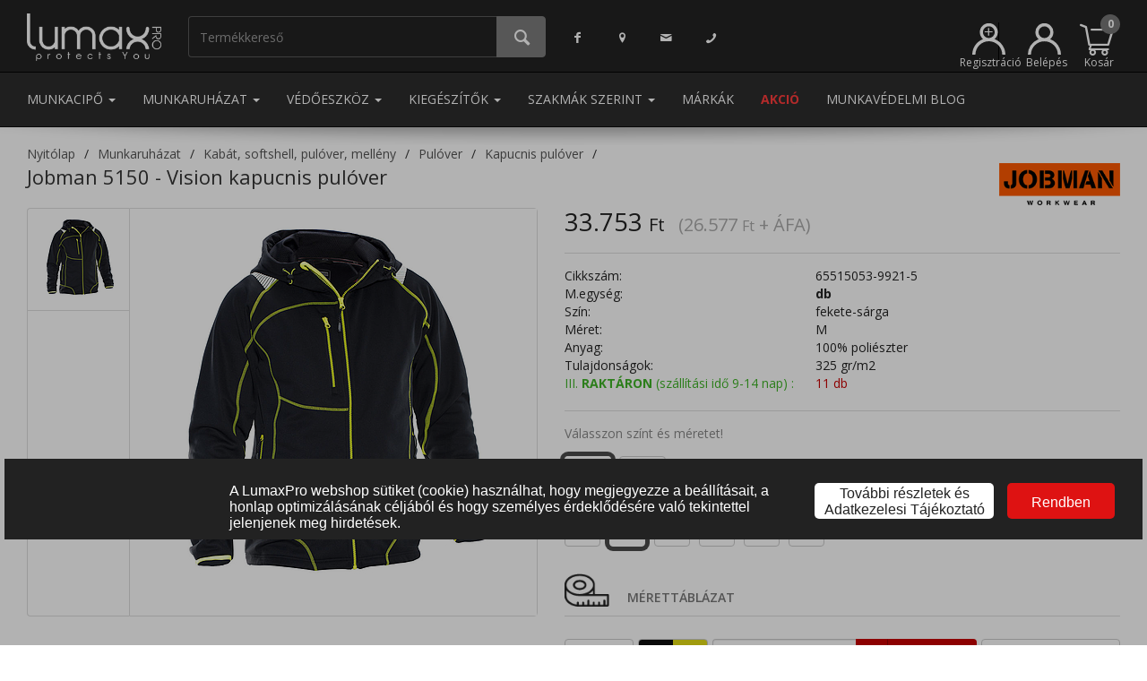

--- FILE ---
content_type: text/html; charset=UTF-8
request_url: https://www.lumaxpro.hu/jobman-5150-vision-kapucnis-pulover-m-fekete-sarga
body_size: 32336
content:
<!DOCTYPE html>
<html>
  <head>
    <script>
      window.dataLayer = window.dataLayer || []; (function(w,d,s,l,i){w[l]=w[l]||[];w[l].push({'gtm.start':new Date().getTime(),event:'gtm.js'});var f=d.getElementsByTagName(s)[0],j=d.createElement(s),dl=l!='dataLayer'?'&l='+l:'';j.async=true;j.src='https://www.googletagmanager.com/gtm.js?id='+i+dl;f.parentNode.insertBefore(j,f);})(window,document,'script','dataLayer','GTM-WG869L2'); 
    </script>
    <meta name="content-type" value="text/html; charset=utf-8"/>
<meta name="viewport" content="width=device-width, initial-scale=1, minimum-scale=1, maximum-scale=1, user-scalable=no"/>
<meta name="robots" value="all"/>
<meta name="publisher" value="LumaxPRO"/>
<meta name="author" value="LumaxPRO"/>
<link rel="icon" type="image/png" sizes="16x16" href="https://www.lumaxpro.hu/images/favicons/favicon-16x16.png"/>
<link rel="stylesheet" href="/themes/lumaxpro/style-desktop.css?ver=19" >
<link rel="canonical" href="https://www.lumaxpro.hu/jobman-5150-vision-kapucnis-pulover-m-fekete-sarga/"/>
<title>Jobman 5150 - Vision kapucnis pulóver - M - fekete-sárga | Lumax Pro</title>
<meta property="og:type" content="product">
<meta property="og:url" content="https://www.lumaxpro.hu/jobman-5150-vision-kapucnis-pulover-m-fekete-sarga/">
<meta property="og:title" content="Jobman 5150 - Vision kapucnis pulóver">
<meta property="og:description" content="Anyaga: 100% poliészter, 325 g/m². Kapucnis poliészter pulóver, gyapjú béléssel. A varratok és a cipzár fluoreszkáló színe és a fényvisszaverő csíkok a vállakon, elősegítik a jobb láthatóságot. Elülső cipzár szélvédő füllel. Mellkaszseb cipzárral és azonosító kártyatartó rekesszel. Cipzáras oldalsó zsebek. Nagy nyitott zsebek. Állítható kapucni hálós béléssel. Flatlock varratok. Zsinórral állítható kapucni.">
<meta property="og:image" content="https://www.lumaxpro.hu/images/big-preview/65515053-9921-4.jpg">
<meta name="description" content="Jobman 5150 - Vision kapucnis pulóver, fekete-sárga, M méret, 100% poliészter csak 33 430 Ft a munkacipő, munkaruha, védőeszköz webáruházunkban"/>
<script type="application/ld+json">{"@context":"https:\/\/schema.org\/","@type":"Product","name":"Jobman 5150 - Vision kapucnis pul\u00f3ver","image":["https:\/\/www.lumaxpro.hu\/images\/big-preview\/65515053-9921-4.jpg"],"description":"Anyaga: 100% poli\u00e9szter, 325 g\/m\u00b2. Kapucnis poli\u00e9szter pul\u00f3ver, gyapj\u00fa b\u00e9l\u00e9ssel. A varratok \u00e9s a cipz\u00e1r fluoreszk\u00e1l\u00f3 sz\u00edne \u00e9s a f\u00e9nyvisszaver\u0151 cs\u00edkok a v\u00e1llakon, el\u0151seg\u00edtik a jobb l\u00e1that\u00f3s\u00e1got. El\u00fcls\u0151 cipz\u00e1r sz\u00e9lv\u00e9d\u0151 f\u00fcllel. Mellkaszseb cipz\u00e1rral \u00e9s azonos\u00edt\u00f3 k\u00e1rtyatart\u00f3 rekesszel. Cipz\u00e1ras oldals\u00f3 zsebek. Nagy nyitott zsebek. \u00c1ll\u00edthat\u00f3 kapucni h\u00e1l\u00f3s b\u00e9l\u00e9ssel. Flatlock varratok. Zsin\u00f3rral \u00e1ll\u00edthat\u00f3 kapucni.","sku":"65515053-9921-5","mpn":"HahmHUgOrfZKOfOD0HVcwjuhe4RrWxMeNuHVFnjw","offers":{"@type":"Offer","url":"https:\/\/www.lumaxpro.hu\/munkaruhazat\/jobman-5150-vision-kapucnis-pulover-m-fekete-sarga\/","priceCurrency":"HUF","price":33753,"priceValidUntil":"2026-01-25","itemCondition":"https:\/\/schema.org\/NewCondition","availability":"https:\/\/schema.org\/InStock","seller":{"@type":"Organization","name":"Lumax Pro Kft."}},"brand":{"@type":"Thing","name":"Jobman"}}</script>
<meta name="facebook-domain-verification" content="8mcvmmreqjp2o925qr61jufrzchaio" />
    <noscript>
      
    </noscript>
  </head>
  <body class="product-menu">
    <noscript><iframe src="https://www.googletagmanager.com/ns.html?id=GTM-WG869L2" height="0" width="0" style="display:none;visibility:hidden"></iframe></noscript>
    
    
    
    <iframe src="/cookie-info/" id="cookie-info"></iframe><div class="modal shopping-cart fade" id="shopping-cart" tabindex="-1" role="dialog" aria-labelledby="Kosár tartalma">
  <div class="modal-dialog" role="document">
    <div class="modal-content">
      <div class="modal-header modal-success">
        <button type="button" class="close" data-dismiss="modal" aria-label="Bezár"><span aria-hidden="true">&times;</span></button>
        <h4 class="modal-title dialog-icon3">A terméket bekerült a kosaradba.</h4>
      </div>
      <div class="modal-body">
        <fieldset>
          <div class="row">
            <div class="col-xs-4"><img class="product-image" src="/images/medium/noimage.jpg" onerror="this.src='/images/medium/noimage.jpg'"</img></div>
            <div class="col-xs-8">
              <div class="product-name">&nbsp;</div>
              <div class="product-price price"></div>
              <div class="product-price original-price"></div>
              <div class="product-price unit-price"></div>
              <div class="product-quantity"><span class="label">Mennyiség: </span><span class="value"></span><span class="separator">&bull;</span><span class="incart"></span> a kosárban</div>
            </div>
          </div>
        </fieldset>
      </div>
      <div class="modal-footer">
        <div class="row">
          <div class="col-xs-12 info-text">Tovább vásárolsz vagy megtekinted a kosarad?</div>
          <div class="col-xs-3">
            &nbsp;
          </div>
          <div class="col-xs-3">
            <button type="button" class="btn btn-submit btn-form-footer-button" data-dismiss="modal"><i class="icon-left-open-big"></i> Vissza</button>
          </div>
          <div class="col-xs-3">
            <a href="/kosar-tartalma/" type="button" class="btn btn-submit btn-form-footer-button" id="btn-go-to-order">Kosár tartalma <i class="icon-right-open-big"></i></a>
          </div>
          <div class="col-xs-3">
            &nbsp;
          </div>
        </div>
      </div>
    </div>
  </div>
</div>
<div class="modal quantitative-discounts-dlg fade" id="quantitative-discounts-dlg" tabindex="-1" role="dialog" aria-labelledby="Mennyiségi kedvezmények">
  <div class="modal-dialog modal-lg" role="document">
    <div class="modal-content">
      <div class="modal-header modal-success">
        <button type="button" class="close" data-dismiss="modal" aria-label="Bezár"><span aria-hidden="true">&times;</span></button>
        <h4 class="modal-title dialog-icon3">Információ a mennyiségi kedvezményről</h4>
      </div>
      <div class="modal-body info-grid">
      </div>
      <div class="modal-footer-small">
        <button type="button" class="btn btn-submit pull-center" data-dismiss="modal"><i class="icon-cancel"></i> Bezár</button>
      </div>
    </div>
  </div>
</div>
<header role="banner">
  <nav class="navbar navbar-default mainmenu navbar-static-top">
    <div class="container">
      <ul class="nav navbar-nav">
        <li class="logo">
          <a href="/">
            <img src="/themes/lumaxpro/images/logo-white.png" role="logo" alt="LumaxPro"/>
          </a>
        </li>
        <li class="search-container">
          <div class="input-group" id="search-container">
            <input type="search" class="form-control quick-search" id="search-expression" placeholder="Termékkereső">
            <span class="input-group-btn">
              <button class="btn btn-do-search" type="button"><i class="icon-search"></i></button>
            </span>
          </div>
        </li>
      </ul>
      <ul class="nav navbar-nav navbar-left contact-menu">
        <li><a href="https://www.facebook.com/LumaxPromunkavedelmiruhazat" class="facebook"><i class="icon-facebook"></i></a></li>
        <li><a href="/kapcsolat/" class="location"><i class="icon-location"></i></a></li>
        <li><a href="mailto:uzlet@lumaxpro.hu" class="support-email"><i class="icon-mail"></i></a></li>
        <li><a href="/kapcsolat/" class="support-phone"><i class="icon-phone"></i></a></li>
      </ul>
      <ul class="nav navbar-nav navbar-right">
        <li class="registration">
          <a href="/regisztracio/" class="registration" title="Regisztráció" data-toggle="tooltip" data-placement="top"><svg width="100%" height="100%" viewBox="0 0 296 282" version="1.1" xmlns="http://www.w3.org/2000/svg" xmlns:xlink="http://www.w3.org/1999/xlink" xml:space="preserve" xmlns:serif="http://www.serif.com/" style="fill-rule:evenodd;clip-rule:evenodd;stroke-linejoin:round;stroke-miterlimit:2;"><g transform="matrix(1,0,0,1,-2.2,-9.46)"><path d="M286.18,233C279.079,216.25 269.024,201.11 256.651,188.216C249.842,181.12 242.33,174.704 234.223,169.074C225.916,163.306 216.984,158.364 207.54,154.36C205.353,153.433 203.15,152.563 200.93,151.75C219.501,136.511 230.285,113.713 230.285,89.689C230.285,45.649 194.045,9.409 150.005,9.409C105.965,9.409 69.725,45.649 69.725,89.689C69.725,113.713 80.509,136.511 99.08,151.75C96.86,152.563 94.657,153.433 92.47,154.36C37.834,177.416 2.156,231.238 2.2,290.54L30.2,290.54C30.2,224.817 84.282,170.735 150.005,170.735C173.584,170.735 195.665,177.696 214.288,189.658C222.255,194.776 229.589,200.809 236.137,207.604C256.944,229.197 269.81,258.484 269.81,290.54L297.81,290.54C297.845,270.773 293.889,251.202 286.18,233ZM150,37.45C178.685,37.45 202.29,61.055 202.29,89.74C202.29,118.425 178.685,142.03 150,142.03C121.315,142.03 97.71,118.425 97.71,89.74C97.737,61.065 121.325,37.477 150,37.45Z" style="fill:white;fill-rule:nonzero;"/></g><g transform="matrix(1,0,0,1,-127.982,-40.3273)"><text x="233.038px" y="171.287px" style="font-family:'ArialMT', 'Arial', sans-serif;font-size:144px;fill:white;">+</text></g></svg><span class="menu-label">Regisztráció</span></a>
        </li>
        <li class="login">
          <a href="#login" class="login" title="Belépés" data-toggle="tooltip" data-placement="top"><svg xmlns="http://www.w3.org/2000/svg" viewBox="0 0 295.6 281.08"><defs><style>.cls-1{fill:#fff;}</style></defs><path class="cls-1" d="M286.18,233a148.27,148.27,0,0,0-78.64-78.64q-3.28-1.39-6.61-2.61a80.28,80.28,0,1,0-101.85,0q-3.33,1.22-6.61,2.61A147.69,147.69,0,0,0,2.2,290.54h28a119.8,119.8,0,0,1,239.61,0h28A146.88,146.88,0,0,0,286.18,233ZM150,37.45A52.29,52.29,0,1,1,97.71,89.74,52.34,52.34,0,0,1,150,37.45Z" transform="translate(-2.2 -9.46)"/></svg><span class="menu-label">Belépés</span></a>
        </li>
        
  <li class="dropdown quick-cart">
    <a href="#" class="dropdown-toggle shopping-cart-info" data-toggle="dropdown" role="button" aria-haspopup="true" aria-expanded="false">
      <span class="shopping-cart-icon"></span>
      <span class="shopping-cart-number-of-products empty">0</span>
      <span class="menu-label">Kosár</span>
    </a>
    <ul class="dropdown-menu items">
      <div class="products"></div>
    </ul>
  </li>

      </ul>
    </div>
  </nav>
  <nav class="navbar navbar-default mainmenu menuitems navbar-static-top">
    <div class="container">
      <ul class="nav navbar-nav navbar-left">
        
                        <li role="presentation" class="dropdown">
                          <a class="dropdown-toggle menuitem" data-toggle="dropdown" href="#" role="button" aria-haspopup="true" aria-expanded="false"> Munkacipő <span class="caret"></span>
                          </a>
                          <ul class="dropdown-menu mega-menu" data-id="1">
                            <li class="mega-menu"><div class="category-group">
                                        <a href="/munkacipo/munkavedelmi-bakancs/" data-target="2000000" class="category-header">Munkavédelmi bakancs</a><a href="/munkacipo/munkavedelmi-bakancs/bakancs/" class="category-item">Bakancs</a><a href="/munkacipo/munkavedelmi-bakancs/magasszaru-bakancs/" class="category-item">Magasszárú bakancs</a><a href="/munkacipo/munkavedelmi-bakancs/teli-belelt-bakancs/" class="category-item">Téli bélelt bakancs</a><a href="/munkacipo/munkavedelmi-bakancs/specialis-bakancs/" class="category-item">Speciális bakancs</a><a href="/munkacipo/munkavedelmi-bakancs/noi-bakancs/" class="category-item">Női bakancs</a><a href="/munkacipo/munkavedelmi-bakancs/feher-bakancs/" class="category-item">Fehér bakancs</a></div><div class="category-group">
                                        <a href="/munkacipo/munkavedelmi-cipo/" data-target="3000000" class="category-header">Munkavédelmi cipő</a><a href="/munkacipo/munkavedelmi-cipo/felcipo/" class="category-item">Félcipő</a><a href="/munkacipo/munkavedelmi-cipo/noi-felcipo/" class="category-item">Női félcipő</a><a href="/munkacipo/munkavedelmi-cipo/felszolgalo-cipo/" class="category-item">Felszolgáló cipő</a><a href="/munkacipo/munkavedelmi-cipo/specialis-felcipo/" class="category-item">Speciális félcipő</a><a href="/munkacipo/munkavedelmi-cipo/feher-felcipo/" class="category-item">Fehér félcipő</a></div><div class="category-group">
                                        <a href="/munkacipo/munkavedelmi-szandal/" data-target="4000000" class="category-header">Munkavédelmi szandál</a><a href="/munkacipo/munkavedelmi-szandal/munkaszandal/" class="category-item">Munkaszandál</a><a href="/munkacipo/munkavedelmi-szandal/munkavedelmi-szandal/" class="category-item">Fehér szandál</a></div><div class="category-group">
                                        <a href="/munkacipo/munkavedelmi-csizma/" data-target="5000000" class="category-header">Munkavédelmi csizma</a><a href="/munkacipo/munkavedelmi-csizma/bor-csizma/" class="category-item">Bőr csizma</a><a href="/munkacipo/munkavedelmi-csizma/gumicsizmak/" class="category-item">Gumicsizmák</a></div><div class="category-group">
                                        <a href="/munkacipo/munkavedelmi-klumpa-papucs/" data-target="6000000" class="category-header">Munkavédelmi klumpa, papucs</a><a href="/munkacipo/munkavedelmi-klumpa-papucs/klumpa/" class="category-item">Klumpa</a><a href="/munkacipo/munkavedelmi-klumpa-papucs/papucs/" class="category-item">Papucs</a></div><div class="category-group">
                                        <a href="/munkacipo/biztonsagi-kalucsni/" data-target="7000000" class="category-header">Biztonsági kalucsni</a><a href="/munkacipo/biztonsagi-kalucsni/jegjaro/" class="category-item">Jégjáró</a><a href="/munkacipo/biztonsagi-kalucsni/csuszasbiztos-kalucsni/" class="category-item">Csúszásbiztos kalucsni</a></div><div class="category-group">
                                        <a href="/munkacipo/cipo-kiegeszito/" data-target="8000000" class="category-header">Cipő kiegészítő</a><a href="/munkacipo/cipo-kiegeszito/talpbetet/" class="category-item">Talpbetét</a><a href="/munkacipo/cipo-kiegeszito/cipoapolo/" class="category-item">Cipőápoló</a><a href="/munkacipo/cipo-kiegeszito/cipofuzo/" class="category-item">Cipőfűző</a></div><div class="category-group">
                                        <a href="/munkacipo/zokni/" data-target="9000000" class="category-header">Zokni</a></div>
                            </li>
                          </ul>
                        </li>
                        <li role="presentation" class="dropdown">
                          <a class="dropdown-toggle menuitem" data-toggle="dropdown" href="#" role="button" aria-haspopup="true" aria-expanded="false"> Munkaruházat <span class="caret"></span>
                          </a>
                          <ul class="dropdown-menu mega-menu" data-id="2">
                            <li class="mega-menu"><div class="category-group">
                                        <a href="/munkaruhazat/munkaruha/" data-target="11000000" class="category-header">Munkaruha</a><a href="/munkaruhazat/munkaruha/munkakabat/" class="category-item">Munkakabát</a><a href="/munkaruhazat/munkaruha/munkanadrag/" class="category-item">Munkanadrág</a><a href="/munkaruhazat/munkaruha/munkaruha-szett/" class="category-item">Munkaruha szett</a><a href="/munkaruhazat/munkaruha/munkaing/" class="category-item">Munkaing</a><a href="/munkaruhazat/munkaruha/munkaoverall/" class="category-item">Munkaoverall</a><a href="/munkaruhazat/munkaruha/munkamelleny/" class="category-item">Munkamellény</a><a href="/munkaruhazat/munkaruha/munkakopeny/" class="category-item">Munkaköpeny</a><a href="/munkaruhazat/munkaruha/noi-munkaruha/" class="category-item">Női munkaruha</a></div><div class="category-group">
                                        <a href="/munkaruhazat/hi-vis-lathatosagi-ruhazat/" data-target="12000000" class="category-header">Láthatósági ruházat</a><a href="/munkaruhazat/hi-vis-lathatosagi-ruhazat/hi-vis-kabatok/" class="category-item">Fényvisszaverő, láthatósági kabátok</a><a href="/munkaruhazat/hi-vis-lathatosagi-ruhazat/hi-vis-munkaruhazat/" class="category-item">Fényvisszaverő, láthatósági munkaruházat</a><a href="/munkaruhazat/hi-vis-lathatosagi-ruhazat/hi-vis-mellenyek/" class="category-item">Fényvisszaverő, láthatósági mellények</a><a href="/munkaruhazat/hi-vis-lathatosagi-ruhazat/hi-vis-polo-pulover/" class="category-item">Fényvisszaverő, láthatósági póló, pulóver</a><a href="/munkaruhazat/hi-vis-lathatosagi-ruhazat/hi-vis-vedoruhazat/" class="category-item">Fényvisszaverő, láthatósági védőruházat</a><a href="/munkaruhazat/hi-vis-lathatosagi-ruhazat/hi-vis-esoruhazat/" class="category-item">Fényvisszaverő, láthatósági esőruházat</a><a href="/munkaruhazat/hi-vis-lathatosagi-ruhazat/hi-vis-sapka/" class="category-item">Fényvisszaverő, láthatósági sapka</a><a href="/munkaruhazat/hi-vis-lathatosagi-ruhazat/hi-vis-kiegeszitok/" class="category-item">Fényvisszaverő, láthatósági kiegészítők</a></div><div class="category-group">
                                        <a href="/munkaruhazat/vizhatlan-esoruhazat/" data-target="14000000" class="category-header">Vízhatlan esőruházat</a><a href="/munkaruhazat/vizhatlan-esoruhazat/vizhatlan-esokabat/" class="category-item">Vízhatlan esőkabát</a><a href="/munkaruhazat/vizhatlan-esoruhazat/vizhatlan-esonadrag/" class="category-item">Vízhatlan esőnadrág</a><a href="/munkaruhazat/vizhatlan-esoruhazat/vizhatlan-esokopeny/" class="category-item">Vízhatlan esőköpeny</a><a href="/munkaruhazat/vizhatlan-esoruhazat/vizhatlan-esoruha---ketreszes/" class="category-item">Vízhatlan esőruha - kétrészes</a><a href="/munkaruhazat/vizhatlan-esoruhazat/vedoruha-csizmaval/" class="category-item">Védőruha csizmával</a><a href="/munkaruhazat/vizhatlan-esoruhazat/vizhatlan-belelt-esoruhazat/" class="category-item">Vízhatlan bélelt esőruházat</a><a href="/munkaruhazat/vizhatlan-esoruhazat/lathatosagi-esoruhazat/" class="category-item">Láthatósági esőruházat</a></div><div class="category-group">
                                        <a href="/munkaruhazat/vedoruhazat/" data-target="13000000" class="category-header">Védőruházat</a><a href="/munkaruhazat/vedoruhazat/langallo-antisztatikus-vedoruhazat/" class="category-item">Lángálló, antisztatikus védőruházat</a><a href="/munkaruhazat/vedoruhazat/langallo-vedoruhazat/" class="category-item">Lángálló védőruházat</a><a href="/munkaruhazat/vedoruhazat/savallo-vedoruha/" class="category-item">Saválló védőruha</a><a href="/munkaruhazat/vedoruhazat/ivallo-vedoruha/" class="category-item">Íválló védőruha</a><a href="/munkaruhazat/vedoruhazat/hutohazi-vedoruha/" class="category-item">Hűtőházi védőruha</a><a href="/munkaruhazat/vedoruhazat/elelmiszeripari-vedoruha/" class="category-item">Élelmiszeripari védőruha</a><a href="/munkaruhazat/vedoruhazat/vagasbiztos-vedoruha/" class="category-item">Vágásbiztos védőruha</a><a href="/munkaruhazat/vedoruhazat/egyszerhasznalatos-ruhazat/" class="category-item">Egyszerhasználatos ruházat</a><a href="/munkaruhazat/vedoruhazat/esd-vedoruha/" class="category-item">ESD védőruha</a><a href="/munkaruhazat/vedoruhazat/hegesztoruha/" class="category-item">Hegesztőruha</a><a href="/munkaruhazat/vedoruhazat/vedokoteny/" class="category-item">Védőkötény</a></div><div class="category-group">
                                        <a href="/munkaruhazat/egeszsegugyi-ruhazat/" data-target="21000000" class="category-header">Egészségügyi ruházat</a><a href="/munkaruhazat/egeszsegugyi-ruhazat/egeszsegugyi-kopeny/" class="category-item">Egészségügyi köpeny</a><a href="/munkaruhazat/egeszsegugyi-ruhazat/egeszsegugyi-tunika/" class="category-item">Egészségügyi tunika</a><a href="/munkaruhazat/egeszsegugyi-ruhazat/egeszsegugyi-nadrag/" class="category-item">Egészségügyi nadrág</a><a href="/munkaruhazat/egeszsegugyi-ruhazat/mutos-ruha/" class="category-item">Műtős ruha</a></div><div class="category-group">
                                        <a href="/munkaruhazat/kabat-melleny-pulover/" data-target="15000000" class="category-header">Kabát, softshell, pulóver, mellény</a><a href="/munkaruhazat/kabat-melleny-pulover/kabat/" class="category-item">Kabát, softshell kabát</a><a href="/munkaruhazat/kabat-melleny-pulover/melleny/" class="category-item">Mellény</a><a href="/munkaruhazat/kabat-melleny-pulover/pulover/" class="category-item">Pulóver</a><a href="/munkaruhazat/kabat-melleny-pulover/melegito-nadrag/" class="category-item">Melegítő nadrág</a></div><div class="category-group">
                                        <a href="/munkaruhazat/vendeglato-ruhazat/" data-target="19000000" class="category-header">Vendéglátó ruházat</a><a href="/munkaruhazat/vendeglato-ruhazat/szakacs-munkaruha/" class="category-item">Szakács munkaruha</a><a href="/munkaruhazat/vendeglato-ruhazat/felszolgalo-ruha/" class="category-item">Felszolgáló ruha</a><a href="/munkaruhazat/vendeglato-ruhazat/cukrasz-ruha/" class="category-item">Cukrász ruha</a><a href="/munkaruhazat/vendeglato-ruhazat/konyhai-ruhazhat/" class="category-item">Konyhai ruházhat</a><a href="/munkaruhazat/vendeglato-ruhazat/asztalterito/" class="category-item">Asztalterítő</a></div><div class="category-group">
                                        <a href="/munkaruhazat/munkaruhazati-kiegeszitok/" data-target="22000000" class="category-header">Munkaruházati kiegészítők</a><a href="/munkaruhazat/munkaruhazati-kiegeszitok/sapka/" class="category-item">Sapka</a><a href="/munkaruhazat/munkaruhazati-kiegeszitok/ov/" class="category-item">Öv</a><a href="/munkaruhazat/munkaruhazati-kiegeszitok/taska/" class="category-item">Táska</a><a href="/munkaruhazat/munkaruhazati-kiegeszitok/izulet---es-derekvedo/" class="category-item">Izület - és derékvédő</a><a href="/munkaruhazat/munkaruhazati-kiegeszitok/terdvedo/" class="category-item">Térdvédő</a><a href="/munkaruhazat/munkaruhazati-kiegeszitok/egyeb-kiegeszito/" class="category-item">Egyéb kiegészítő</a></div><div class="category-group">
                                        <a href="/munkaruhazat/takarito-ruhazat/" data-target="20000000" class="category-header">Takarító ruházat</a><a href="/munkaruhazat/takarito-ruhazat/tunika/" class="category-item">Tunika</a><a href="/munkaruhazat/takarito-ruhazat/nadrag/" class="category-item">Nadrág</a></div><div class="category-group">
                                        <a href="/munkaruhazat/polo/" data-target="16000000" class="category-header">Póló</a><a href="/munkaruhazat/polo/polok/" class="category-item">Pólók</a><a href="/munkaruhazat/polo/galleros-polo/" class="category-item">Galléros póló</a></div><div class="category-group">
                                        <a href="/munkaruhazat/alaoltozet-alsoruhazat/" data-target="18000000" class="category-header">Aláöltözet, alsóruházat</a><a href="/munkaruhazat/alaoltozet-alsoruhazat/also-alaoltozet/" class="category-item">Alsó aláöltözet</a><a href="/munkaruhazat/alaoltozet-alsoruhazat/felso-alaoltozet/" class="category-item">Felső aláöltözet</a></div><div class="category-group">
                                        <a href="/munkaruhazat/ing/" data-target="17000000" class="category-header">Ing</a><a href="/munkaruhazat/ing/noi-ing/" class="category-item">Női ing</a><a href="/munkaruhazat/ing/ferfi-ing/" class="category-item">Férfi ing</a></div>
                            </li>
                          </ul>
                        </li>
                        <li role="presentation" class="dropdown">
                          <a class="dropdown-toggle menuitem" data-toggle="dropdown" href="#" role="button" aria-haspopup="true" aria-expanded="false"> Védőeszköz <span class="caret"></span>
                          </a>
                          <ul class="dropdown-menu mega-menu" data-id="3">
                            <li class="mega-menu"><div class="category-group">
                                        <a href="/vedoeszkoz/fejvedelem/" data-target="24000000" class="category-header">Fejvédelem</a><a href="/vedoeszkoz/fejvedelem/vedosisak/" class="category-item">Védősisak</a><a href="/vedoeszkoz/fejvedelem/specialis-vedosisak/" class="category-item">Speciális védősisak</a><a href="/vedoeszkoz/fejvedelem/beutodes-elleni-vedosapka/" class="category-item">Beütődés elleni védősapka</a><a href="/vedoeszkoz/fejvedelem/sisak-kiegeszitok/" class="category-item">Sisak kiegészítők</a></div><div class="category-group">
                                        <a href="/vedoeszkoz/szem-es-arcvedelem/" data-target="25000000" class="category-header">Szem és arcvédelem</a><a href="/vedoeszkoz/szem-es-arcvedelem/vedoszemuveg/" class="category-item">Védőszemüveg</a><a href="/vedoeszkoz/szem-es-arcvedelem/arcvedo/" class="category-item">Arcvédő</a><a href="/vedoeszkoz/szem-es-arcvedelem/hegesztopajzs/" class="category-item">Hegesztőpajzs</a><a href="/vedoeszkoz/szem-es-arcvedelem/szemoblito/" class="category-item">Szemöblítő</a></div><div class="category-group">
                                        <a href="/vedoeszkoz/zuhanasgatlas/" data-target="29000000" class="category-header">Zuhanásgátlás</a><a href="/vedoeszkoz/zuhanasgatlas/biztonsagi-testheveder/" class="category-item">Biztonsági testheveder</a><a href="/vedoeszkoz/zuhanasgatlas/kikoto-es-rogzito-kotel/" class="category-item">Kikötő és rögzítőkötél</a><a href="/vedoeszkoz/zuhanasgatlas/munkahelyzet-pozicionalo-kotel/" class="category-item">Munkahelyzet-pozicionáló kötél</a><a href="/vedoeszkoz/zuhanasgatlas/kikotesi-pont/" class="category-item">Kikötési pont</a><a href="/vedoeszkoz/zuhanasgatlas/derekov/" class="category-item">Deréköv</a><a href="/vedoeszkoz/zuhanasgatlas/beulo/" class="category-item">Beülő</a><a href="/vedoeszkoz/zuhanasgatlas/automata-zuhanasgatlo/" class="category-item">Automata zuhanásgátló</a><a href="/vedoeszkoz/zuhanasgatlas/zuhanasgatlo-szett/" class="category-item">Zuhanásgátló szett</a><a href="/vedoeszkoz/zuhanasgatlas/zuhanasgatlok/" class="category-item">Zuhanásgátlók</a><a href="/vedoeszkoz/zuhanasgatlas/karabiner/" class="category-item">Karabíner</a><a href="/vedoeszkoz/zuhanasgatlas/alpin-sisak/" class="category-item">Alpin sisak</a><a href="/vedoeszkoz/zuhanasgatlas/ereszkedo-es-biztosito-eszkoz/" class="category-item">Ereszkedő és biztosító eszköz</a><a href="/vedoeszkoz/zuhanasgatlas/maszoeszkoz/" class="category-item">Mászóeszköz</a><a href="/vedoeszkoz/zuhanasgatlas/csigak/" class="category-item">Csigák</a><a href="/vedoeszkoz/zuhanasgatlas/kotel/" class="category-item">Kötél</a><a href="/vedoeszkoz/zuhanasgatlas/csorlos-mentoallvany/" class="category-item">Csörlős mentőállvány</a><a href="/vedoeszkoz/zuhanasgatlas/egyeb-eszkoz-magasban-vegzett-munkahoz/" class="category-item">Egyéb eszköz magasban végzett munkához</a><a href="/vedoeszkoz/zuhanasgatlas/onmento-keszulek/" class="category-item">Önmentő készülék</a><a href="/vedoeszkoz/zuhanasgatlas/mento-hordagy/" class="category-item">Mentő hordágy, mentőháromszög</a><a href="/vedoeszkoz/zuhanasgatlas/zuhanasgatlo-kiegeszitok/" class="category-item">Zuhanásgátló kiegészítők</a></div><div class="category-group">
                                        <a href="/vedoeszkoz/hallasvedelem/" data-target="27000000" class="category-header">Hallásvédelem</a><a href="/vedoeszkoz/hallasvedelem/fuldugo/" class="category-item">Füldugó</a><a href="/vedoeszkoz/hallasvedelem/fultok/" class="category-item">Fültok</a><a href="/vedoeszkoz/hallasvedelem/fultok-kiegeszitok/" class="category-item">Fültok kiegészítők</a><a href="/vedoeszkoz/hallasvedelem/zajszintmero/" class="category-item">Zajszintmérő</a></div><div class="category-group">
                                        <a href="/vedoeszkoz/munkavedelmi-kesztyuk/" data-target="28000000" class="category-header">Munkavédelmi kesztyűk</a><a href="/vedoeszkoz/munkavedelmi-kesztyuk/bor-vedokesztyu/" class="category-item">Bőr védőkesztyű</a><a href="/vedoeszkoz/munkavedelmi-kesztyuk/szintetikus-bor/" class="category-item">Szintetikus bőr</a><a href="/vedoeszkoz/munkavedelmi-kesztyuk/martott-vedokesztyu/" class="category-item">Mártott védőkesztyű</a><a href="/vedoeszkoz/munkavedelmi-kesztyuk/textil-vedokesztyu/" class="category-item">Textil védőkesztyű</a><a href="/vedoeszkoz/munkavedelmi-kesztyuk/vagasbiztos-kesztyu/" class="category-item">Vágásbiztos kesztyű</a><a href="/vedoeszkoz/munkavedelmi-kesztyuk/hoallo-kesztyu/" class="category-item">Hőálló kesztyű</a><a href="/vedoeszkoz/munkavedelmi-kesztyuk/hideg-elleni-belelt-kesztyu/" class="category-item">Hideg elleni bélelt kesztyű</a><a href="/vedoeszkoz/munkavedelmi-kesztyuk/villanyszerelo-kesztyu/" class="category-item">Villanyszerelő kesztyű</a><a href="/vedoeszkoz/munkavedelmi-kesztyuk/egyszerhasznalatos-kesztyu/" class="category-item">Egyszerhasználatos kesztyű</a><a href="/vedoeszkoz/munkavedelmi-kesztyuk/alkarvedo/" class="category-item">Alkarvédő</a><a href="/vedoeszkoz/munkavedelmi-kesztyuk/esd-kesztyu/" class="category-item">ESD kesztyű</a><a href="/vedoeszkoz/munkavedelmi-kesztyuk/kotott-es-polar-kesztyu/" class="category-item">Kötött és polár kesztyű</a><a href="/vedoeszkoz/munkavedelmi-kesztyuk/kezvedelmi-egyeb-termekek/" class="category-item">Kézvédelmi egyéb termékek</a><a href="/vedoeszkoz/munkavedelmi-kesztyuk/kesztyu-kiegeszitok/" class="category-item">Kesztyű kiegészítők</a></div><div class="category-group">
                                        <a href="/vedoeszkoz/legzesvedelem/" data-target="26000000" class="category-header">Légzésvédelem</a><a href="/vedoeszkoz/legzesvedelem/legzesvedo-pormaszk/" class="category-item">Légzésvédő pormaszk</a><a href="/vedoeszkoz/legzesvedelem/fel-es-teljes-alarc/" class="category-item">Fél és teljes álarc</a><a href="/vedoeszkoz/legzesvedelem/suritett-levegos-legzesvedo-keszulekek/" class="category-item">Sűritett levegős légzésvédő készülékek</a><a href="/vedoeszkoz/legzesvedelem/szurt-levegos-keszulekek/" class="category-item">Szűrt levegős készülékek</a><a href="/vedoeszkoz/legzesvedelem/menekulo-keszulekek/" class="category-item">Menekülő készülékek</a><a href="/vedoeszkoz/legzesvedelem/legterelemzo-keszulekek/" class="category-item">Légtérelemző készülékek</a><a href="/vedoeszkoz/legzesvedelem/alkoholszondak/" class="category-item">Alkoholszondák</a><a href="/vedoeszkoz/legzesvedelem/legzesvedo-kiegeszitok/" class="category-item">Légzésvédő kiegészítők</a></div>
                            </li>
                          </ul>
                        </li>
                        <li role="presentation" class="dropdown">
                          <a class="dropdown-toggle menuitem" data-toggle="dropdown" href="#" role="button" aria-haspopup="true" aria-expanded="false"> Kiegészítők <span class="caret"></span>
                          </a>
                          <ul class="dropdown-menu mega-menu" data-id="4">
                            <li class="mega-menu"><div class="category-group">
                                        <a href="/kiegeszitok/takaroponyva/" data-target="418000008" class="category-header">Takaróponyva</a></div><div class="category-group">
                                        <a href="/kiegeszitok/lampak-fejlampak/" data-target="31000000" class="category-header">Lámpák, fejlámpák</a><a href="/kiegeszitok/lampak-fejlampak/kezilampa/" class="category-item">Kézilámpa</a><a href="/kiegeszitok/lampak-fejlampak/fejlampa/" class="category-item">Fejlámpa</a></div><div class="category-group">
                                        <a href="/kiegeszitok/kozuti-vedoeszkozok/" data-target="32000000" class="category-header">Közúti védőeszközök</a><a href="/kiegeszitok/kozuti-vedoeszkozok/kozuti-jelzoboja/" class="category-item">Közúti jelzőbója</a><a href="/kiegeszitok/kozuti-vedoeszkozok/kozuti-jelzoszalag-lanc-oszlop/" class="category-item">Közúti jelzőszalag, lánc, oszlop</a></div><div class="category-group">
                                        <a href="/kiegeszitok/felitato---es-havaria-termekek/" data-target="33000000" class="category-header">Felitató - és havária termékek</a><a href="/kiegeszitok/felitato---es-havaria-termekek/veszhelyzeti-havaria-keszlet/" class="category-item">Vészhelyzeti, havária készlet</a><a href="/kiegeszitok/felitato---es-havaria-termekek/vegyszer-szorbens/" class="category-item">Vegyszer szorbens</a><a href="/kiegeszitok/felitato---es-havaria-termekek/ipari-szorbens/" class="category-item">Ipari szorbens</a><a href="/kiegeszitok/felitato---es-havaria-termekek/olaj-szorbens/" class="category-item">Olaj szorbens</a></div><div class="category-group">
                                        <a href="/kiegeszitok/elsosegely-felszereles/" data-target="34000000" class="category-header">Elsősegély felszerelés</a><a href="/kiegeszitok/elsosegely-felszereles/mentolada/" class="category-item">Mentőláda</a><a href="/kiegeszitok/elsosegely-felszereles/serulesre-alkalmazhato-termekek/" class="category-item">Sérülésre alkalmazható termékek</a></div><div class="category-group">
                                        <a href="/kiegeszitok/alkoholszonda/" data-target="35000000" class="category-header">Alkoholszonda</a></div><div class="category-group">
                                        <a href="/kiegeszitok/mentofelszereles/" data-target="417000000" class="category-header">Mentőfelszerelés</a></div><div class="category-group">
                                        <a href="/kiegeszitok/takaritas/" data-target="36000000" class="category-header">Takarítás</a><a href="/kiegeszitok/takaritas/csuszasveszelyt-figyelmezteto-tabla/" class="category-item">Csúszásveszélyt figyelmeztető tábla</a><a href="/kiegeszitok/takaritas/kez-es-felulettisztitok/" class="category-item">Kéz és felülettisztítók</a></div><div class="category-group">
                                        <a href="/kiegeszitok/munkaszonyeg/" data-target="399000000" class="category-header">Munkaszőnyeg</a></div>
                            </li>
                          </ul>
                        </li>
                        <li role="presentation" class="dropdown">
                          <a class="dropdown-toggle menuitem" data-toggle="dropdown" href="#" role="button" aria-haspopup="true" aria-expanded="false"> Szakmák szerint <span class="caret"></span>
                          </a>
                          <ul class="dropdown-menu mega-menu" data-id="5">
                            <li class="mega-menu"><div class="category-group">
                                        <a href="/szakmak-szerint/egeszsegugy/" data-target="365000000" class="category-header">Egészségügy</a><a href="/szakmak-szerint/egeszsegugy/orvos-apolo-asszisztens/" class="category-item">Orvos, ápoló, asszisztens</a><a href="/szakmak-szerint/egeszsegugy/masszor/" class="category-item">Masszőr</a></div><div class="category-group">
                                        <a href="/szakmak-szerint/elektronika/" data-target="366000000" class="category-header">Elektronika</a><a href="/szakmak-szerint/elektronika/elektronikai-ipar/" class="category-item">Elektronikai ipar</a><a href="/szakmak-szerint/elektronika/villanyszerelo/" class="category-item">Villanyszerelő</a></div><div class="category-group">
                                        <a href="/szakmak-szerint/elelmiszeripar/" data-target="367000000" class="category-header">Élelmiszeripar</a><a href="/szakmak-szerint/elelmiszeripar/pek-cukrasz/" class="category-item">Pék, cukrász</a><a href="/szakmak-szerint/elelmiszeripar/elelmiszerfeldolgozo-ipar/" class="category-item">Élelmiszerfeldolgozó ipar</a></div><div class="category-group">
                                        <a href="/szakmak-szerint/epiteszet/" data-target="368000000" class="category-header">Építészet</a><a href="/szakmak-szerint/epiteszet/acs-tetofedo/" class="category-item">Ács, tetőfedő</a><a href="/szakmak-szerint/epiteszet/burkolo/" class="category-item">Burkoló</a><a href="/szakmak-szerint/epiteszet/festo-gipszkartonos/" class="category-item">Festő, gipszkartonos</a></div><div class="category-group">
                                        <a href="/szakmak-szerint/faipar/" data-target="369000000" class="category-header">Faipar</a><a href="/szakmak-szerint/faipar/asztalos/" class="category-item">Asztalos</a></div><div class="category-group">
                                        <a href="/szakmak-szerint/kozlekedes/" data-target="370000000" class="category-header">Közlekedés</a><a href="/szakmak-szerint/kozlekedes/autoszerelo/" class="category-item">Autószerelő</a><a href="/szakmak-szerint/kozlekedes/utepito/" class="category-item">Útépítő</a></div><div class="category-group">
                                        <a href="/szakmak-szerint/mezogazdasag/" data-target="371000000" class="category-header">Mezőgazdaság</a><a href="/szakmak-szerint/mezogazdasag/favago/" class="category-item">Favágó</a><a href="/szakmak-szerint/mezogazdasag/kertesz/" class="category-item">Kertész</a><a href="/szakmak-szerint/mezogazdasag/viragkoto/" class="category-item">Virágkötő</a></div><div class="category-group">
                                        <a href="/szakmak-szerint/nyomdaipar/" data-target="372000000" class="category-header">Nyomdaipar</a></div><div class="category-group">
                                        <a href="/szakmak-szerint/vendeglatas-szallodaipar/" data-target="373000000" class="category-header">Vendéglátás, szállodaipar</a><a href="/szakmak-szerint/vendeglatas-szallodaipar/felszolgalo/" class="category-item">Felszolgáló</a><a href="/szakmak-szerint/vendeglatas-szallodaipar/szakacs/" class="category-item">Szakács</a><a href="/szakmak-szerint/vendeglatas-szallodaipar/mosogato/" class="category-item">Mosogató</a><a href="/szakmak-szerint/vendeglatas-szallodaipar/recepcio/" class="category-item">Recepció</a><a href="/szakmak-szerint/vendeglatas-szallodaipar/mosoda/" class="category-item">Mosoda</a><a href="/szakmak-szerint/vendeglatas-szallodaipar/wellness/" class="category-item">Wellness</a></div><div class="category-group">
                                        <a href="/szakmak-szerint/takaritas-higienia/" data-target="396000000" class="category-header">Takarítás, higiénia</a></div><div class="category-group">
                                        <a href="/szakmak-szerint/szepsegipar/" data-target="374000000" class="category-header">Szépségipar</a></div>
                            </li>
                          </ul>
                        </li>
        <li><a href="/markak/" class="menuitem">Márkák</a></li>
        <li><a href="https://www.lumaxpro.hu/termekeink/szuro/akcio-1/" class="menuitem highlighted">Akció</a></li>
        <li><a href="https://www.lumaxpro.hu/munkavedelmi-blog/" class="menuitem">Munkavédelmi blog</a></li>
      </ul>
    </div>
  </nav>
</header>
<div class="modal fade" id="search-box" tabindex="-1" role="dialog" aria-labelledby="Keresés">
  <div class="modal-dialog" role="document">
    <div class="modal-content">
      <div class="modal-header">
        <button type="button" class="close" data-dismiss="modal" aria-label="Bezárás" data-placement="top" data-toggle="tooltip" title="Bezárás"><span aria-hidden="true">&times;</span></button>
        <h4 class="modal-title">Keresés</h4>
      </div>
      <div class="modal-body">
        <fieldset>
          <p>Kérjük, írja be a keresendő kifejezést</p>
          <hr class="colorgraph">
          <div class="quick-order-form">
            <div class="form-group">
              <label for="search-expression" class="control-label">Keresés</label>
              <input type="search" class="form-control" id="search-expression" name="search-expression" placeholder="Keresendő kifejezés" required="">
            </div>
          </div>
        </fieldset>
      </div>
      <div class="modal-footer">
        <button type="button" class="btn btn-primary pull-left" data-dismiss="modal"><i class="fa fa-chevron-left"></i> Vásárlás folytatása</button>
        <button type="button" class="btn btn-success btn-do-search"><i class="fa fa-search"></i> Keresés</button>
      </div>
    </div>
  </div>
</div><div class="modal fade" id="login-form" tabindex="-1" role="dialog" aria-labelledby="Belépés">
  <div class="modal-dialog" role="document">
    <div class="modal-content">
      <div class="modal-header modal-login">
        <button type="button" class="close" data-dismiss="modal" aria-label="Bezárás" data-placement="top" data-toggle="tooltip" title="Bezárás"><span aria-hidden="true">&times;</span></button>
        <h4 class="modal-title">Jelentkezzen be, vagy regisztráljon egy új felhasználói fiókot</h4>
      </div>
      <form role="form" id="login" method="post">
        <div class="modal-body">
          <fieldset>
            <div class="login-inputs">
              <div class="form-group">
                <div class="input-group">
                  <input type="text" class="form-control" name="login" id="login-name" placeholder="e-mail cím" data-placement="top" data-toggle="tooltip" title="E-mail cím" required="">
                </div>
              </div>
              <div class="form-group input-password">
                <div class="input-group">
                  <input type="password" class="form-control" name="password" id="login-password" placeholder="jelszó" data-placement="top" data-toggle="tooltip" title="Jelszó" required="">
                </div>
              </div>
              <input type="checkbox" name="remember_me" id="remember_me" checked="checked" class="hidden">
              <a href="/elfelejtett-jelszo/" class="forgotten-password"> Elfelejtett jelszó</a>
              <button type="submit">Belépés</button>
              <a href="/regisztracio/" class="registration">Regisztráció</a>
            </div>
          </fieldset>
        </div>
      </form>
      <div class="invisible hidden" id="login-success">
        <div class="modal-body">
          <fieldset>
            <div class="row">
              <div class="col-xs-9">
                <p class="success">Üdvözlünk, <span class="name"></span>!<br>
                <hr class="colorgraph" />
                <span class="autoreload">Automatikus továbblépés <span class="count_down">5</span> másodperc múlva</span></p>
              </div>
              <div class="col-xs-3">
                <button type="button" class="btn btn-submit btn-form-button pull-right btn-reload" data-color="info">Tovább</button>
              </div>
            </div>
          </fieldset>
        </div>
      </div>
    </div>
  </div>
</div>
<section class="product details"><div class="container">
            <div class="breadcrumbs"><ul class="breadcrumbs"><li><a href="https://www.lumaxpro.hu/">Nyitólap</a></li><li><a href="https://www.lumaxpro.hu/munkaruhazat/">Munkaruházat</a></li><li><a href="https://www.lumaxpro.hu/munkaruhazat/kabat-melleny-pulover/">Kabát, softshell, pulóver, mellény</a></li><li><a href="https://www.lumaxpro.hu/munkaruhazat/kabat-melleny-pulover/pulover/">Pulóver</a></li><li><a href="https://www.lumaxpro.hu/munkaruhazat/kabat-melleny-pulover/pulover/kapucnis-pulover/">Kapucnis pulóver</a></li></ul></div>
            <div class="product-title">
                <h1>Jobman 5150 - Vision kapucnis pulóver</h1>
                <div class="manufacturer">
                    <img src="/images/manufacturers/thumbs/jobman-logo.png" alt="Jobman" title="Jobman" data-toggle="tooltip">
                </div>
            </div>
            <div class="left">
                <div class="thumbnails"><div class="thumb-image-container"><img src="/images/small/65515053-9921-4.jpg" alt="Jobman 5150 - Vision kapucnis pulóver"></div>
                </div>
                <div class="image-container">
                    <div mag-thumb="outer">
                        <img src="/images/big-preview/65515053-9921-4.jpg" alt="Jobman 5150 - Vision kapucnis pulóver">
                    </div>
                    <div style="width: 300px; height: 300px;">
                        <div mag-zoom="outer">
                        <img src="/images/big/65515053-9921-4.jpg" alt="Jobman 5150 - Vision kapucnis pulóver">
                        </div>
                    </div>
                    <div class="badges"></div>
                </div>
            </div>
            <div class="right">
                <div class="prices end-user">
                        <div class="price">
                            <span class="gross">33.753 <span class="currency">Ft</span></span>
                            <span class="net">(26.577 <span class="currency">Ft</span> + ÁFA)</span>
                        </div>
                </div>
                <div class="basic-informations"><div class="property-row">
                <div class="property-label">Cikkszám:</div>
                <div class="property-value">65515053-9921-5</div>
            </div><div class="property-row">
                <div class="property-label">M.egység:</div>
                <div class="property-value"><strong>db</strong></div>
            </div>
                                          <div class="property-row">
                                            <div class="property-label">Szín:</div>
                                            <div class="property-value">fekete-sárga</div>
                                          </div>
                                          <div class="property-row">
                                            <div class="property-label">Méret:</div>
                                            <div class="property-value">M</div>
                                          </div>
                                          <div class="property-row">
                                            <div class="property-label">Anyag:</div>
                                            <div class="property-value">100% poliészter</div>
                                          </div>
                                          <div class="property-row">
                                            <div class="property-label">Tulajdonságok:</div>
                                            <div class="property-value">325 gr/m2</div>
                                          </div><div class="property-row"><div class="property-label in-stock">III. <strong>RAKTÁRON</strong> (szállítási idő 9-14 nap) :</div><div class="property-value highlight"><span title="Tájékoztató jellegű raktárinformáció" data-toggle="tooltip" data-placement="top">11 db</span></div></div></div><div class="variations"><span class="variation-label">Válasszon színt és méretet!</span><div class="colors"><button class="color image in-stock selected" data-toggle="tooltip" data-placement="top" title="Készleten: fekete-sárga" data-color="fekete-sárga" data-img="65515053-9921-4.jpg" style="background:url('/images/small/65515053-9921-4.jpg')"></button><button class="color image in-stock" data-toggle="tooltip" data-placement="top" title="Készleten: fekete-narancssárga" data-color="fekete-narancssárga" data-img="65515053-9931-4.jpg" style="background:url('/images/small/65515053-9931-4.jpg')"></button></div><div class="sizes"><button class="size in-stock" data-toggle="tooltip" data-placement="top" title="Készleten: S" data-size="S">S</button><button class="size in-stock selected" data-toggle="tooltip" data-placement="top" title="Készleten: M" data-size="M">M</button><button class="size in-stock" data-toggle="tooltip" data-placement="top" title="Készleten: L" data-size="L">L</button><button class="size in-stock" data-toggle="tooltip" data-placement="top" title="Készleten: XL" data-size="XL">XL</button><button class="size in-stock" data-toggle="tooltip" data-placement="top" title="Készleten: 2XL" data-size="2XL">2XL</button><button class="size in-stock" data-toggle="tooltip" data-placement="top" title="Készleten: 3XL" data-size="3XL">3XL</button></div><div class="images"><a href="https://www.lumaxpro.hu/files/jobman-size.jpg" class="size-chart-link" target="_blank">Mérettáblázat</a></div></div>
                <div class="action-container">
                    <div class="quantity-block"><div class="size-box"><span class="value">M</span></div><div class="color-box" style="background: linear-gradient(90deg , #0f0f0f 0%,#0f0f0f 50%,#e6df15 50%,#e6df15 100%);" title="linear-gradient(90deg , #0f0f0f 0%,#0f0f0f 50%,#e6df15 50%,#e6df15 100%);" data-toggle="tooltip" data-placement="top"></div>
                        <input type="text" value="1" role="number" class="shop-quantity primary-quantity" data-uid="HahmHUgOrfZKOfOD0HVcwjuhe4RrWxMeNuHVFnjw" >
                    </div>
                    <button class="btn btn-transparent favorite-button" data-id="67910"><i class="icon-heart"></i></button>
                </div>
                    </div>
                    <div class="product-informations">
                        <div class="description">Anyaga: 100% poliészter, 325 g/m². Kapucnis poliészter pulóver, gyapjú béléssel. A varratok és a cipzár fluoreszkáló színe és a fényvisszaverő csíkok a vállakon, elősegítik a jobb láthatóságot. Elülső cipzár szélvédő füllel. Mellkaszseb cipzárral és azonosító kártyatartó rekesszel. Cipzáras oldalsó zsebek. Nagy nyitott zsebek. Állítható kapucni hálós béléssel. Flatlock varratok. Zsinórral állítható kapucni.</div>
                    </div>
                </div><section class="product-catalogs top-gutter"><div class="container"><h3 class="section-title">Katalógus</h3><div class="catalog-items"><a href="https://www.lumaxpro.hu/katalogusok/jobman/jobman catalogue 2025 (en).pdf" target="_blank" class="catalog-item">jobman catalogue 2025 (en)</a></div></div></section><section class="product-carousel top-gutter">
                        <div class="container">
                            <h3 class="section-title">Kapcsolódó, kiegészítő termékek</h3>
                            <div class="owl-carousel product-carousel" data-carousel>
                            <div class="style1 normal product-item-container" data-pid="67933">
            <a href="/jobman-5152-kapucnis-pulover-xs-feher" class="product-name">Jobman 5152 - Kapucnis pulóver</a>
            <div class="productid">65515253-1000-3</div><button class="btn btn-transparent favorite-button" data-id="67933" title="Kedvenc termékem" data-toggle="tooltip" data-placement="top"><i class="icon-heart"></i></button>
            <div class="stock"><span class="icon-check green"></span></div>
            <div class="product-item">
                <div class="item-image">
                    <a href="/jobman-5152-kapucnis-pulover-xs-feher">
                        <img src="https://www.lumaxpro.hu/images/preview/65515253-1000-3.jpg" alt="Jobman 5152 - Kapucnis pulóver" class="img"/>
                    </a>
                    <div class="badges"></div>
                </div>
                <div class="content-item-description">
                    <div class="action"><div class="price">
                                <div class="product-price"><span class="gross">45.679 <span class="currency">Ft</span></span><span class="net">(35.968 <span class="currency">Ft</span> + ÁFA)</span></div>
                            </div>
                            <div class="product-info"><span class="unit-per-package">M.egység: <span>db</span></span>
                            </div>
                        <a href="/jobman-5152-kapucnis-pulover-xs-feher" class="product-details">Részletek</a>
                    </div>
                </div>
            </div><div class="variations" title="További variációkért kattintson a részletek gombra!" data-toggle="tooltip" data-placement="top"><div class="size-box-interval" data-pid="67933">XS - 3XL</div><div class="color-boxes"><div class="color-box" data-pid="67933" data-par="67933" style="background:#fafafa" title="fehér" data-img="65515253-1000-3.jpg" data-pid="67933" data-toggle="tooltip" data-placement="top"></div>
<div class="color-box" data-pid="67933" data-par="67933" style="background:linear-gradient(90deg , #000000 0%,#000000 50%,#d11e1e 50%,#d11e1e 100%);" title="fekete-piros" data-img="65515253-9941-3.jpg" data-pid="67933" data-toggle="tooltip" data-placement="top"></div>
<div class="color-box" data-pid="67933" data-par="67933" style="background:linear-gradient(90deg , #12245c 0%,#12245c 50%,#ffffff 50%,#ffffff 100%);" title="sötétkék-fehér" data-img="65515253-6710-3.jpg" data-pid="67933" data-toggle="tooltip" data-placement="top"></div>
<div class="color-box" data-pid="67933" data-par="67933" style="background:linear-gradient(90deg , #404040 0%,#404040 50%,#ff7b00 50%,#ff7b00 100%);" title="sötétszürke-narancssárga" data-img="65515253-9832-3.jpg" data-pid="67933" data-toggle="tooltip" data-placement="top"></div>
</div></div></div><div class="style1 normal product-item-container" data-pid="69111">
            <a href="/jobman-9040-sapka-egy-meret-sarga" class="product-name">Jobman 9040 - Sapka</a>
            <div class="productid">65904083-2100-0</div><button class="btn btn-transparent favorite-button" data-id="69111" title="Kedvenc termékem" data-toggle="tooltip" data-placement="top"><i class="icon-heart"></i></button>
            <div class="stock"><span class="icon-check green"></span></div>
            <div class="product-item">
                <div class="item-image">
                    <a href="/jobman-9040-sapka-egy-meret-sarga">
                        <img src="https://www.lumaxpro.hu/images/preview/65904083-2100-0.jpg" alt="Jobman 9040 - Sapka" class="img"/>
                    </a>
                    <div class="badges"></div>
                </div>
                <div class="content-item-description">
                    <div class="action"><div class="price">
                                <div class="product-price"><span class="gross">3.141 <span class="currency">Ft</span></span><span class="net">(2.473 <span class="currency">Ft</span> + ÁFA)</span></div>
                            </div>
                            <div class="product-info"><span class="unit-per-package">M.egység: <span>db</span></span>
                            </div>
                        <a href="/jobman-9040-sapka-egy-meret-sarga" class="product-details">Részletek</a>
                    </div>
                </div>
            </div><div class="variations" title="További variációkért kattintson a részletek gombra!" data-toggle="tooltip" data-placement="top"><div class="size-box-interval" data-pid="69111">egy méret</div><div class="color-boxes"><div class="color-box" data-pid="69111" data-par="69111" style="background:#5c4b3e" title="barna" data-img="65904083-1700-0.jpg" data-pid="69111" data-toggle="tooltip" data-placement="top"></div>
<div class="color-box" data-pid="69111" data-par="69111" style="background:#71c5e8" title="égszínkék" data-img="65904083-6300-0.jpg" data-pid="69111" data-toggle="tooltip" data-placement="top"></div>
<div class="color-box" data-pid="69111" data-par="69111" style="background:#11836c" title="emeráld zöld" data-img="65904083-7500-0.jpg" data-pid="69111" data-toggle="tooltip" data-placement="top"></div>
<div class="color-box" data-pid="69111" data-par="69111" style="background:#fafafa" title="fehér" data-img="65904083-1000-0.jpg" data-pid="69111" data-toggle="tooltip" data-placement="top"></div>
<div class="color-box" data-pid="69111" data-par="69111" style="background:#121212" title="fekete" data-img="65904083-9900-0.jpg" data-pid="69111" data-toggle="tooltip" data-placement="top"></div>
<div class="color-box" data-pid="69111" data-par="69111" style="background:#403e47" title="grafitszürke" data-img="65904083-9700-0.jpg" data-pid="69111" data-toggle="tooltip" data-placement="top"></div>
<div class="color-box more-colors" title="További színekben kapható" data-toggle="tooltip" data-placement="top"></div>
</div></div></div>
                            </div>
                        </div>
                    </section></section><section class="product-carousel" data-max="19">
  <div class="container">
    <h3 class="section-title">Legnépszerűbb termékeink</h3>
    <div class="owl-carousel product-carousel" data-carousel>
      <div class="style1 carousel-item normal product-item-container" data-pid="68166">
            <a href="/munkaruhazat/polo/polok/rovid-ujju-polo/jobman-5264-ferfi-polo-l-kiralykek/" class="product-name">Jobman 5264 - Férfi póló</a>
            <div class="productid">65526410-6500-6</div><button class="btn btn-transparent favorite-button" data-id="68166" title="Kedvenc termékem" data-toggle="tooltip" data-placement="top"><i class="icon-heart"></i></button>
            <div class="stock"><span class="icon-check green"></span></div>
            <div class="product-item">
                <div class="item-image">
                    <a href="/munkaruhazat/polo/polok/rovid-ujju-polo/jobman-5264-ferfi-polo-l-kiralykek/">
                        <img src="https://www.lumaxpro.hu/images/preview/65526410-6500-3.jpg" alt="Jobman 5264 - Férfi póló" class="img"/>
                    </a>
                    <div class="badges"></div>
                </div>
                <div class="content-item-description">
                    <div class="action"><div class="price">
                                <div class="product-price"><span class="gross">4.333 <span class="currency">Ft</span></span><span class="net">(3.412 <span class="currency">Ft</span> + ÁFA)</span></div>
                            </div>
                            <div class="product-info"><span class="unit-per-package">M.egység: <span>db</span></span>
                            </div>
                        <a href="/munkaruhazat/polo/polok/rovid-ujju-polo/jobman-5264-ferfi-polo-l-kiralykek/" class="product-details">Részletek</a>
                    </div>
                </div>
            </div><div class="variations" title="További variációkért kattintson a részletek gombra!" data-toggle="tooltip" data-placement="top"><div class="size-box-interval" data-pid="68149">XS - 3XL</div><div class="color-boxes"><div class="color-box carousel" data-pid="68149" data-par="68166" style="background:#5c4b3e" title="barna" data-img="65526410-1700-3.jpg" data-pid="68149" data-toggle="tooltip" data-placement="top"></div>
<div class="color-box carousel" data-pid="68149" data-par="68166" style="background:#9ea2a2" title="cirmos szürke" data-img="65526410-9300-3.jpg" data-pid="68149" data-toggle="tooltip" data-placement="top"></div>
<div class="color-box carousel" data-pid="68149" data-par="68166" style="background:#fafafa" title="fehér" data-img="65526410-1000-3.jpg" data-pid="68149" data-toggle="tooltip" data-placement="top"></div>
<div class="color-box carousel" data-pid="68149" data-par="68166" style="background:#121212" title="fekete" data-img="65526410-9900-3.jpg" data-pid="68149" data-toggle="tooltip" data-placement="top"></div>
<div class="color-box carousel" data-pid="68149" data-par="68166" style="background:linear-gradient(90deg , #0f0f0f 0%,#0f0f0f 50%,#e6df15 50%,#e6df15 100%);" title="fekete-sárga" data-img="65526410-9921-3.jpg" data-pid="68149" data-toggle="tooltip" data-placement="top"></div>
<div class="color-box carousel" data-pid="68149" data-par="68166" style="background:#56584f" title="keki" data-img="65526410-1400-3.jpg" data-pid="68149" data-toggle="tooltip" data-placement="top"></div>
<div class="color-box more-colors" title="További színekben kapható" data-toggle="tooltip" data-placement="top"></div>
</div></div></div><div class="style1 carousel-item normal product-item-container" data-pid="132994">
            <a href="/munkaruhazat/kabat-melleny-pulover/kabat/softshell-kabat/rossini-smarty-softshell-dzseki-xl-azurkek/" class="product-name">Rossini SMARTY softshell dzseki</a>
            <div class="productid">HH63806XL</div><button class="btn btn-transparent favorite-button" data-id="132994" title="Kedvenc termékem" data-toggle="tooltip" data-placement="top"><i class="icon-heart"></i></button>
            <div class="stock"><span class="icon-check green"></span></div>
            <div class="product-item">
                <div class="item-image">
                    <a href="/munkaruhazat/kabat-melleny-pulover/kabat/softshell-kabat/rossini-smarty-softshell-dzseki-xl-azurkek/">
                        <img src="https://www.lumaxpro.hu/images/preview/hh63806s.jpg" alt="Rossini SMARTY softshell dzseki" class="img"/>
                    </a>
                    <div class="badges"></div>
                </div>
                <div class="content-item-description">
                    <div class="action"><div class="price">
                                <div class="product-price"><span class="gross">20.808 <span class="currency">Ft</span></span><span class="net">(16.384 <span class="currency">Ft</span> + ÁFA)</span></div>
                            </div>
                            <div class="product-info"><span class="unit-per-package">M.egység: <span>db</span></span>
                            </div>
                        <a href="/munkaruhazat/kabat-melleny-pulover/kabat/softshell-kabat/rossini-smarty-softshell-dzseki-xl-azurkek/" class="product-details">Részletek</a>
                    </div>
                </div>
            </div><div class="variations" title="További variációkért kattintson a részletek gombra!" data-toggle="tooltip" data-placement="top"><div class="size-box-interval" data-pid="132983">S - 5XL</div><div class="color-boxes"><div class="color-box carousel" data-pid="132983" data-par="132994" style="background:#1f96ea" title="azúrkék" data-img="hh63806s.jpg" data-pid="132983" data-toggle="tooltip" data-placement="top"></div>
<div class="color-box carousel" data-pid="132983" data-par="132994" style="background:#3665c9" title="kék" data-img="hh63801s.jpg" data-pid="132983" data-toggle="tooltip" data-placement="top"></div>
<div class="color-box carousel" data-pid="132983" data-par="132994" style="background:#6b6b6b" title="szürke" data-img="hh63812s.jpg" data-pid="132983" data-toggle="tooltip" data-placement="top"></div>
</div></div></div><div class="style1 carousel-item normal product-item-container" data-pid="116606">
            <a href="/munkaruhazat/munkaruha/munkanadrag/rovidnadrag/jobman-2723-service-rovidnadrag-c48-keki-fekete/" class="product-name">Jobman 2723 Service rövidnadrág</a>
            <div class="productid">65272320-1499-C48</div><button class="btn btn-transparent favorite-button" data-id="116606" title="Kedvenc termékem" data-toggle="tooltip" data-placement="top"><i class="icon-heart"></i></button>
            <div class="stock"><span class="icon-check green"></span></div>
            <div class="product-item">
                <div class="item-image">
                    <a href="/munkaruhazat/munkaruha/munkanadrag/rovidnadrag/jobman-2723-service-rovidnadrag-c48-keki-fekete/">
                        <img src="https://www.lumaxpro.hu/images/preview/65272320-1499-c42.jpg" alt="Jobman 2723 Service rövidnadrág" class="img"/>
                    </a>
                    <div class="badges"></div>
                </div>
                <div class="content-item-description">
                    <div class="action"><div class="price">
                                <div class="product-price"><span class="gross">17.850 <span class="currency">Ft</span></span><span class="net">(14.055 <span class="currency">Ft</span> + ÁFA)</span></div>
                            </div>
                            <div class="product-info"><span class="unit-per-package">M.egység: <span>db</span></span>
                            </div>
                        <a href="/munkaruhazat/munkaruha/munkanadrag/rovidnadrag/jobman-2723-service-rovidnadrag-c48-keki-fekete/" class="product-details">Részletek</a>
                    </div>
                </div>
            </div><div class="variations" title="További variációkért kattintson a részletek gombra!" data-toggle="tooltip" data-placement="top"><div class="size-box-interval" data-pid="116579">C42 - C64</div><div class="color-boxes"><div class="color-box carousel" data-pid="116579" data-par="116606" style="background:linear-gradient(90deg , #ffffff 0%,#ffffff 50%,#000000 50%,#000000 100%);" title="fehér-fekete" data-img="65272320-1099-c42.jpg" data-pid="116579" data-toggle="tooltip" data-placement="top"></div>
<div class="color-box carousel" data-pid="116579" data-par="116606" style="background:#121212" title="fekete" data-img="65272320-9999-c42.jpg" data-pid="116579" data-toggle="tooltip" data-placement="top"></div>
<div class="color-box carousel" data-pid="116579" data-par="116606" style="background:linear-gradient(90deg , #8f8a70 0%,#8f8a70 50%,#121212 50%,#121212 100%);" title="keki-fekete" data-img="65272320-1499-c42.jpg" data-pid="116579" data-toggle="tooltip" data-placement="top"></div>
<div class="color-box carousel" data-pid="116579" data-par="116606" style="background:linear-gradient(90deg , #141457 0%,#141457 50%,#141414 50%,#141414 100%);" title="sötétkék-fekete" data-img="65272320-6799-c42.jpg" data-pid="116579" data-toggle="tooltip" data-placement="top"></div>
<div class="color-box carousel" data-pid="116579" data-par="116606" style="background:linear-gradient(90deg , #383838 0%,#383838 50%,#121212 50%,#121212 100%);" title="sötétszürke-fekete" data-img="65272320-9899-c42.jpg" data-pid="116579" data-toggle="tooltip" data-placement="top"></div>
</div></div></div><div class="style1 carousel-item normal product-item-container" data-pid="138802">
            <a href="brynje-green-sprinter-munkacipo-s1p-src-41-fekete" class="product-name">BRYNJE Green Sprinter - munkacipő S1P SRC</a>
            <div class="productid">309-41</div><button class="btn btn-transparent favorite-button" data-id="138802" title="Kedvenc termékem" data-toggle="tooltip" data-placement="top"><i class="icon-heart"></i></button>
            <div class="stock"><span class="icon-check green"></span></div>
            <div class="product-item">
                <div class="item-image">
                    <a href="brynje-green-sprinter-munkacipo-s1p-src-41-fekete">
                        <img src="https://www.lumaxpro.hu/images/preview/309-38.jpg" alt="BRYNJE Green Sprinter - munkacipő S1P SRC" class="img"/>
                    </a>
                    <div class="badges"><div class="badge badge-discounted-0">- 20 %<span class="discount-type">Akció</span></div></div>
                </div>
                <div class="content-item-description">
                    <div class="action"><div class="price">
                                <div class="product-price"><span class="disc-gross">24.468 <span class="currency">Ft</span></span><span class="net">(19.266 <span class="currency">Ft</span> + ÁFA)</span></div>
                            </div>
                            <div class="product-info"><span class="unit-per-package">M.egység: <span>pár</span></span>
                            </div>
                        <a href="brynje-green-sprinter-munkacipo-s1p-src-41-fekete" class="product-details">Részletek</a>
                    </div>
                </div>
            </div><div class="variations" title="További variációkért kattintson a részletek gombra!" data-toggle="tooltip" data-placement="top"><div class="size-box-interval" data-pid="138799">41 - 42</div><div class="color-boxes"><div class="color-box carousel" data-pid="138799" data-par="138802" style="background:#121212" title="fekete" data-img="309-38.jpg" data-pid="138799" data-toggle="tooltip" data-placement="top"></div>
</div></div></div><div class="style1 carousel-item normal product-item-container" data-pid="66489">
            <a href="/munkaruhazat/munkaruha/munkanadrag/rovidnadrag/jobman-2722-rovid-munkanadrag-c42-sotetszurke-fekete/" class="product-name">Jobman 2722 - Rövid munkanadrág</a>
            <div class="productid">65272220-9899-C42</div><button class="btn btn-transparent favorite-button" data-id="66489" title="Kedvenc termékem" data-toggle="tooltip" data-placement="top"><i class="icon-heart"></i></button>
            <div class="stock"><span class="icon-check green"></span></div>
            <div class="product-item">
                <div class="item-image">
                    <a href="/munkaruhazat/munkaruha/munkanadrag/rovidnadrag/jobman-2722-rovid-munkanadrag-c42-sotetszurke-fekete/">
                        <img src="https://www.lumaxpro.hu/images/preview/65272220-9899-c42.jpg" alt="Jobman 2722 - Rövid munkanadrág" class="img"/>
                    </a>
                    <div class="badges"></div>
                </div>
                <div class="content-item-description">
                    <div class="action"><div class="price">
                                <div class="product-price"><span class="gross">19.839 <span class="currency">Ft</span></span><span class="net">(15.621 <span class="currency">Ft</span> + ÁFA)</span></div>
                            </div>
                            <div class="product-info"><span class="unit-per-package">M.egység: <span>db</span></span>
                            </div>
                        <a href="/munkaruhazat/munkaruha/munkanadrag/rovidnadrag/jobman-2722-rovid-munkanadrag-c42-sotetszurke-fekete/" class="product-details">Részletek</a>
                    </div>
                </div>
            </div><div class="variations" title="További variációkért kattintson a részletek gombra!" data-toggle="tooltip" data-placement="top"><div class="size-box-interval" data-pid="66357">C42 - C64</div><div class="color-boxes"><div class="color-box carousel" data-pid="66357" data-par="66489" style="background:linear-gradient(90deg , #473c23 0%,#473c23 50%,#000000 50%,#000000 100%);" title="barna-fekete" data-img="65272220-1799-c42.jpg" data-pid="66357" data-toggle="tooltip" data-placement="top"></div>
<div class="color-box carousel" data-pid="66357" data-par="66489" style="background:#121212" title="fekete" data-img="65272220-9999-c42.jpg" data-pid="66357" data-toggle="tooltip" data-placement="top"></div>
<div class="color-box carousel" data-pid="66357" data-par="66489" style="background:linear-gradient(90deg , #8f8a70 0%,#8f8a70 50%,#121212 50%,#121212 100%);" title="keki-fekete" data-img="65272220-1499-c42.jpg" data-pid="66357" data-toggle="tooltip" data-placement="top"></div>
<div class="color-box carousel" data-pid="66357" data-par="66489" style="background:linear-gradient(90deg , #6691d6 0%,#6691d6 50%,#0f0f0f 50%,#0f0f0f 100%);" title="középkék-fekete" data-img="65272220-6399-c42.jpg" data-pid="66357" data-toggle="tooltip" data-placement="top"></div>
<div class="color-box carousel" data-pid="66357" data-par="66489" style="background:linear-gradient(90deg , #e30303 0%,#e30303 50%,#121212 50%,#121212 100%);" title="piros-fekete" data-img="65272220-4199-c42.jpg" data-pid="66357" data-toggle="tooltip" data-placement="top"></div>
<div class="color-box carousel" data-pid="66357" data-par="66489" style="background:linear-gradient(90deg , #141457 0%,#141457 50%,#141414 50%,#141414 100%);" title="sötétkék-fekete" data-img="65272220-6799-c42.jpg" data-pid="66357" data-toggle="tooltip" data-placement="top"></div>
<div class="color-box more-colors" title="További színekben kapható" data-toggle="tooltip" data-placement="top"></div>
</div></div></div><div class="style1 carousel-item normal product-item-container" data-pid="62896">
            <a href="/munkaruhazat/kabat-melleny-pulover/kabat/softshell-kabat/jobman-1201-konnyu-softshell-dzseki-s-piros/" class="product-name">Jobman 1201 - Könnyű softshell dzseki</a>
            <div class="productid">65120171-4100-4</div><button class="btn btn-transparent favorite-button" data-id="62896" title="Kedvenc termékem" data-toggle="tooltip" data-placement="top"><i class="icon-heart"></i></button>
            <div class="stock"><span class="icon-check green"></span></div>
            <div class="product-item">
                <div class="item-image">
                    <a href="/munkaruhazat/kabat-melleny-pulover/kabat/softshell-kabat/jobman-1201-konnyu-softshell-dzseki-s-piros/">
                        <img src="https://www.lumaxpro.hu/images/preview/65120171-4100-3.jpg" alt="Jobman 1201 - Könnyű softshell dzseki" class="img"/>
                    </a>
                    <div class="badges"></div>
                </div>
                <div class="content-item-description">
                    <div class="action"><div class="price">
                                <div class="product-price"><span class="gross">23.814 <span class="currency">Ft</span></span><span class="net">(18.751 <span class="currency">Ft</span> + ÁFA)</span></div>
                            </div>
                            <div class="product-info"><span class="unit-per-package">M.egység: <span>db</span></span>
                            </div>
                        <a href="/munkaruhazat/kabat-melleny-pulover/kabat/softshell-kabat/jobman-1201-konnyu-softshell-dzseki-s-piros/" class="product-details">Részletek</a>
                    </div>
                </div>
            </div><div class="variations" title="További variációkért kattintson a részletek gombra!" data-toggle="tooltip" data-placement="top"><div class="size-box-interval" data-pid="62879">XS - 4XL</div><div class="color-boxes"><div class="color-box carousel" data-pid="62879" data-par="62896" style="background:#5c4b3e" title="barna" data-img="65120171-1700-3.jpg" data-pid="62879" data-toggle="tooltip" data-placement="top"></div>
<div class="color-box carousel" data-pid="62879" data-par="62896" style="background:#fafafa" title="fehér" data-img="65120171-1000-3.jpg" data-pid="62879" data-toggle="tooltip" data-placement="top"></div>
<div class="color-box carousel" data-pid="62879" data-par="62896" style="background:#121212" title="fekete" data-img="65120171-9900-3.jpg" data-pid="62879" data-toggle="tooltip" data-placement="top"></div>
<div class="color-box carousel" data-pid="62879" data-par="62896" style="background:#1302cf" title="királykék" data-img="65120171-6500-3.jpg" data-pid="62879" data-toggle="tooltip" data-placement="top"></div>
<div class="color-box carousel" data-pid="62879" data-par="62896" style="background:#ff7b00" title="narancssárga" data-img="65120171-3000-3.jpg" data-pid="62879" data-toggle="tooltip" data-placement="top"></div>
<div class="color-box carousel" data-pid="62879" data-par="62896" style="background:#ff2200" title="piros" data-img="65120171-4100-3.jpg" data-pid="62879" data-toggle="tooltip" data-placement="top"></div>
<div class="color-box more-colors" title="További színekben kapható" data-toggle="tooltip" data-placement="top"></div>
</div></div></div><div class="style1 carousel-item normal product-item-container" data-pid="76386">
            <a href="/munkaruhazat/polo/galleros-polo/rovid-ujju-galleros-polo/jobman-5564-galleros-polo-xs-keki/" class="product-name">Jobman 5564 - galléros póló</a>
            <div class="productid">65556430-1400-3</div><button class="btn btn-transparent favorite-button" data-id="76386" title="Kedvenc termékem" data-toggle="tooltip" data-placement="top"><i class="icon-heart"></i></button>
            <div class="stock"><span class="icon-check green"></span></div>
            <div class="product-item">
                <div class="item-image">
                    <a href="/munkaruhazat/polo/galleros-polo/rovid-ujju-galleros-polo/jobman-5564-galleros-polo-xs-keki/">
                        <img src="https://www.lumaxpro.hu/images/preview/65556430-1400-3.jpg" alt="Jobman 5564 - galléros póló" class="img"/>
                    </a>
                    <div class="badges"></div>
                </div>
                <div class="content-item-description">
                    <div class="action"><div class="price">
                                <div class="product-price"><span class="gross">7.911 <span class="currency">Ft</span></span><span class="net">(6.229 <span class="currency">Ft</span> + ÁFA)</span></div>
                            </div>
                            <div class="product-info"><span class="unit-per-package">M.egység: <span>db</span></span>
                            </div>
                        <a href="/munkaruhazat/polo/galleros-polo/rovid-ujju-galleros-polo/jobman-5564-galleros-polo-xs-keki/" class="product-details">Részletek</a>
                    </div>
                </div>
            </div><div class="variations" title="További variációkért kattintson a részletek gombra!" data-toggle="tooltip" data-placement="top"><div class="size-box-interval" data-pid="76379">XS - 3XL</div><div class="color-boxes"><div class="color-box carousel" data-pid="76379" data-par="76386" style="background:#5c4b3e" title="barna" data-img="65556430-1700-3.jpg" data-pid="76379" data-toggle="tooltip" data-placement="top"></div>
<div class="color-box carousel" data-pid="76379" data-par="76386" style="background:#fafafa" title="fehér" data-img="65556430-1000-3.jpg" data-pid="76379" data-toggle="tooltip" data-placement="top"></div>
<div class="color-box carousel" data-pid="76379" data-par="76386" style="background:#121212" title="fekete" data-img="65556430-9900-3.jpg" data-pid="76379" data-toggle="tooltip" data-placement="top"></div>
<div class="color-box carousel" data-pid="76379" data-par="76386" style="background:linear-gradient(90deg , #0f0f0f 0%,#0f0f0f 50%,#e6df15 50%,#e6df15 100%);" title="fekete-sárga" data-img="65556430-9921-3.jpg" data-pid="76379" data-toggle="tooltip" data-placement="top"></div>
<div class="color-box carousel" data-pid="76379" data-par="76386" style="background:#56584f" title="keki" data-img="65556430-1400-3.jpg" data-pid="76379" data-toggle="tooltip" data-placement="top"></div>
<div class="color-box carousel" data-pid="76379" data-par="76386" style="background:#6691d6" title="középkék" data-img="65556430-6300-3.jpg" data-pid="76379" data-toggle="tooltip" data-placement="top"></div>
<div class="color-box more-colors" title="További színekben kapható" data-toggle="tooltip" data-placement="top"></div>
</div></div></div><div class="style1 carousel-item normal product-item-container" data-pid="53204">
            <a href="/munkacipo/munkavedelmi-cipo/felcipo/s3-felcipo/uvex-8516-felcipo-s3-src-41-fekete-piros/" class="product-name">uvex 8516 - félcipő S3 SRC</a>
            <div class="productid">U8516241</div><button class="btn btn-transparent favorite-button" data-id="53204" title="Kedvenc termékem" data-toggle="tooltip" data-placement="top"><i class="icon-heart"></i></button>
            <div class="stock"><span class="icon-check green"></span></div>
            <div class="product-item">
                <div class="item-image">
                    <a href="/munkacipo/munkavedelmi-cipo/felcipo/s3-felcipo/uvex-8516-felcipo-s3-src-41-fekete-piros/">
                        <img src="https://www.lumaxpro.hu/images/preview/u8516235.jpg" alt="uvex 8516 - félcipő S3 SRC" class="img"/>
                    </a>
                    <div class="badges"></div>
                </div>
                <div class="content-item-description">
                    <div class="action"><div class="price">
                                <div class="product-price"><span class="gross">66.951 <span class="currency">Ft</span></span><span class="net">(52.717 <span class="currency">Ft</span> + ÁFA)</span></div>
                            </div>
                            <div class="product-info"><span class="unit-per-package">M.egység: <span>pár</span></span>
                            </div>
                        <a href="/munkacipo/munkavedelmi-cipo/felcipo/s3-felcipo/uvex-8516-felcipo-s3-src-41-fekete-piros/" class="product-details">Részletek</a>
                    </div>
                </div>
            </div><div class="variations" title="További variációkért kattintson a részletek gombra!" data-toggle="tooltip" data-placement="top"><div class="size-box-interval" data-pid="53198">35 - 52</div><div class="color-boxes"><div class="color-box carousel" data-pid="53198" data-par="53204" style="background:linear-gradient(90deg , #000000 0%,#000000 50%,#d11e1e 50%,#d11e1e 100%);" title="fekete-piros" data-img="u8516235.jpg" data-pid="53198" data-toggle="tooltip" data-placement="top"></div>
</div></div></div><div class="style1 carousel-item normal product-item-container" data-pid="52008">
            <a href="/munkacipo/munkavedelmi-cipo/felcipo/s3-felcipo/uvex-6508-felcipo-s3-src-35-fekete-narancssarga/" class="product-name">uvex 6508 - félcipő S3 SRC</a>
            <div class="productid">U6508235</div><button class="btn btn-transparent favorite-button" data-id="52008" title="Kedvenc termékem" data-toggle="tooltip" data-placement="top"><i class="icon-heart"></i></button>
            <div class="stock"><span class="icon-check green"></span></div>
            <div class="product-item">
                <div class="item-image">
                    <a href="/munkacipo/munkavedelmi-cipo/felcipo/s3-felcipo/uvex-6508-felcipo-s3-src-35-fekete-narancssarga/">
                        <img src="https://www.lumaxpro.hu/images/preview/u6508235.jpg" alt="uvex 6508 - félcipő S3 SRC" class="img"/>
                    </a>
                    <div class="badges"></div>
                </div>
                <div class="content-item-description">
                    <div class="action"><div class="price">
                                <div class="product-price"><span class="gross">79.074 <span class="currency">Ft</span></span><span class="net">(62.263 <span class="currency">Ft</span> + ÁFA)</span></div>
                            </div>
                            <div class="product-info"><span class="unit-per-package">M.egység: <span>pár</span></span>
                            </div>
                        <a href="/munkacipo/munkavedelmi-cipo/felcipo/s3-felcipo/uvex-6508-felcipo-s3-src-35-fekete-narancssarga/" class="product-details">Részletek</a>
                    </div>
                </div>
            </div><div class="variations" title="További variációkért kattintson a részletek gombra!" data-toggle="tooltip" data-placement="top"><div class="size-box-interval" data-pid="52008">35 - 52</div><div class="color-boxes"><div class="color-box carousel" data-pid="52008" data-par="52008" style="background:linear-gradient(90deg , #0a0a0a 0%,#0a0a0a 50%,#ff7b00 50%,#ff7b00 100%);" title="fekete-narancssárga" data-img="u6508235.jpg" data-pid="52008" data-toggle="tooltip" data-placement="top"></div>
</div></div></div><div class="style1 carousel-item normal product-item-container" data-pid="65397">
            <a href="/munkaruhazat/munkaruha/munkanadrag/derekas-nadrag/jobman-2321-munkanadrag-c42-sotetszurke-fekete/" class="product-name">Jobman 2321 - Munkanadrág</a>
            <div class="productid">65232120-9899-C42</div><button class="btn btn-transparent favorite-button" data-id="65397" title="Kedvenc termékem" data-toggle="tooltip" data-placement="top"><i class="icon-heart"></i></button>
            <div class="stock"><span class="icon-check green"></span></div>
            <div class="product-item">
                <div class="item-image">
                    <a href="/munkaruhazat/munkaruha/munkanadrag/derekas-nadrag/jobman-2321-munkanadrag-c42-sotetszurke-fekete/">
                        <img src="https://www.lumaxpro.hu/images/preview/65232120-9899-c42.jpg" alt="Jobman 2321 - Munkanadrág" class="img"/>
                    </a>
                    <div class="badges"></div>
                </div>
                <div class="content-item-description">
                    <div class="action"><div class="price">
                                <div class="product-price"><span class="gross">21.826 <span class="currency">Ft</span></span><span class="net">(17.186 <span class="currency">Ft</span> + ÁFA)</span></div>
                            </div>
                            <div class="product-info"><span class="unit-per-package">M.egység: <span>db</span></span>
                            </div>
                        <a href="/munkaruhazat/munkaruha/munkanadrag/derekas-nadrag/jobman-2321-munkanadrag-c42-sotetszurke-fekete/" class="product-details">Részletek</a>
                    </div>
                </div>
            </div><div class="variations" title="További variációkért kattintson a részletek gombra!" data-toggle="tooltip" data-placement="top"><div class="size-box-interval" data-pid="65259">C42 - D124</div><div class="color-boxes"><div class="color-box carousel" data-pid="65259" data-par="65397" style="background:linear-gradient(90deg , #473c23 0%,#473c23 50%,#000000 50%,#000000 100%);" title="barna-fekete" data-img="65232120-1799-c42.jpg" data-pid="65259" data-toggle="tooltip" data-placement="top"></div>
<div class="color-box carousel" data-pid="65259" data-par="65397" style="background:linear-gradient(90deg , #ffffff 0%,#ffffff 50%,#000000 50%,#000000 100%);" title="fehér-fekete" data-img="65232120-1099-c42.jpg" data-pid="65259" data-toggle="tooltip" data-placement="top"></div>
<div class="color-box carousel" data-pid="65259" data-par="65397" style="background:#121212" title="fekete" data-img="65232120-9999-c42.jpg" data-pid="65259" data-toggle="tooltip" data-placement="top"></div>
<div class="color-box carousel" data-pid="65259" data-par="65397" style="background:linear-gradient(90deg , #8f8a70 0%,#8f8a70 50%,#121212 50%,#121212 100%);" title="keki-fekete" data-img="65232120-1499-c42.jpg" data-pid="65259" data-toggle="tooltip" data-placement="top"></div>
<div class="color-box carousel" data-pid="65259" data-par="65397" style="background:linear-gradient(90deg , #6691d6 0%,#6691d6 50%,#0f0f0f 50%,#0f0f0f 100%);" title="középkék-fekete" data-img="65232120-6399-c42.jpg" data-pid="65259" data-toggle="tooltip" data-placement="top"></div>
<div class="color-box carousel" data-pid="65259" data-par="65397" style="background:linear-gradient(90deg , #e30303 0%,#e30303 50%,#121212 50%,#121212 100%);" title="piros-fekete" data-img="65232120-4199-c42.jpg" data-pid="65259" data-toggle="tooltip" data-placement="top"></div>
<div class="color-box more-colors" title="További színekben kapható" data-toggle="tooltip" data-placement="top"></div>
</div></div></div><div class="style1 carousel-item normal product-item-container" data-pid="5231">
            <a href="/vedoeszkoz/munkavedelmi-kesztyuk/textil-vedokesztyu/csuszas-elleni-textil-kesztyu/harrier-martott-nitril-kesztyu-7-sarga/" class="product-name">HARRIER mártott nitril kesztyű</a>
            <div class="productid">0107000570070</div><button class="btn btn-transparent favorite-button" data-id="5231" title="Kedvenc termékem" data-toggle="tooltip" data-placement="top"><i class="icon-heart"></i></button>
            <div class="stock"><span class="icon-check green"></span></div>
            <div class="product-item">
                <div class="item-image">
                    <a href="/vedoeszkoz/munkavedelmi-kesztyuk/textil-vedokesztyu/csuszas-elleni-textil-kesztyu/harrier-martott-nitril-kesztyu-7-sarga/">
                        <img src="https://www.lumaxpro.hu/images/preview/0107000570070.jpg" alt="HARRIER mártott nitril kesztyű" class="img"/>
                    </a>
                    <div class="badges"></div>
                </div>
                <div class="content-item-description">
                    <div class="action"><div class="price">
                                <div class="product-price"><span class="gross">4.618 <span class="currency">Ft</span></span><span class="net">(3.636 <span class="currency">Ft</span> + ÁFA)</span></div>
                            </div>
                            <div class="product-info"><div class="volume-of-collection-info">12 pár / csomag</div>
                                    <div class="unit-price">
                                        <span class="net">303 <span class="currency">Ft</span> + ÁFA / pár</span>
                                    </div><span class="unit-per-package">M.egység: <span>csomag</span></span>
                            </div>
                        <a href="/vedoeszkoz/munkavedelmi-kesztyuk/textil-vedokesztyu/csuszas-elleni-textil-kesztyu/harrier-martott-nitril-kesztyu-7-sarga/" class="product-details">Részletek</a>
                    </div>
                </div>
            </div><div class="variations" title="További variációkért kattintson a részletek gombra!" data-toggle="tooltip" data-placement="top"><div class="size-box-interval" data-pid="5226">7 - 11</div><div class="color-boxes"><div class="color-box carousel" data-pid="5226" data-par="5231" style="background:#3665c9" title="kék" data-img="0107000499070.jpg" data-pid="5226" data-toggle="tooltip" data-placement="top"></div>
<div class="color-box carousel" data-pid="5226" data-par="5231" style="background:#eded13" title="sárga" data-img="0107000570070.jpg" data-pid="5226" data-toggle="tooltip" data-placement="top"></div>
</div></div></div><div class="style1 carousel-item normal product-item-container" data-pid="70789">
            <a href="/vedoeszkoz/fejvedelem/vedosisak/alpinworker-wr-vedosisak-egy-meret-piros/" class="product-name">ALPINWORKER WR - védősisak</a>
            <div class="productid">0601012222999</div><button class="btn btn-transparent favorite-button" data-id="70789" title="Kedvenc termékem" data-toggle="tooltip" data-placement="top"><i class="icon-heart"></i></button>
            <div class="stock"><span class="icon-check green"></span></div>
            <div class="product-item">
                <div class="item-image">
                    <a href="/vedoeszkoz/fejvedelem/vedosisak/alpinworker-wr-vedosisak-egy-meret-piros/">
                        <img src="https://www.lumaxpro.hu/images/preview/0601012222999.jpg" alt="ALPINWORKER WR - védősisak" class="img"/>
                    </a>
                    <div class="badges"></div>
                </div>
                <div class="content-item-description">
                    <div class="action"><div class="price">
                                <div class="product-price"><span class="gross">11.215 <span class="currency">Ft</span></span><span class="net">(8.831 <span class="currency">Ft</span> + ÁFA)</span></div>
                            </div>
                            <div class="product-info"><span class="unit-per-package">M.egység: <span>db</span></span>
                            </div>
                        <a href="/vedoeszkoz/fejvedelem/vedosisak/alpinworker-wr-vedosisak-egy-meret-piros/" class="product-details">Részletek</a>
                    </div>
                </div>
            </div><div class="variations" title="További variációkért kattintson a részletek gombra!" data-toggle="tooltip" data-placement="top"><div class="size-box-interval" data-pid="70789">egy méret</div><div class="color-boxes"><div class="color-box carousel" data-pid="70789" data-par="70789" style="background:#fafafa" title="fehér" data-img="0601012280999.jpg" data-pid="70789" data-toggle="tooltip" data-placement="top"></div>
<div class="color-box carousel" data-pid="70789" data-par="70789" style="background:#3665c9" title="kék" data-img="0601012240999.jpg" data-pid="70789" data-toggle="tooltip" data-placement="top"></div>
<div class="color-box carousel" data-pid="70789" data-par="70789" style="background:linear-gradient(90deg , #eeff05 0%,#eeff05 33%,#e0e0e0 33%,#e0e0e0 66%,#eeff05 66%,#eeff05 100%);" title="láthat-sárga" data-img="0601012279999.jpg" data-pid="70789" data-toggle="tooltip" data-placement="top"></div>
<div class="color-box carousel" data-pid="70789" data-par="70789" style="background:#ff7b00" title="narancssárga" data-img="0601012296999.jpg" data-pid="70789" data-toggle="tooltip" data-placement="top"></div>
<div class="color-box carousel" data-pid="70789" data-par="70789" style="background:#ff2200" title="piros" data-img="0601012222999.jpg" data-pid="70789" data-toggle="tooltip" data-placement="top"></div>
<div class="color-box carousel" data-pid="70789" data-par="70789" style="background:#eded13" title="sárga" data-img="0601012270999.jpg" data-pid="70789" data-toggle="tooltip" data-placement="top"></div>
</div></div></div><div class="style1 carousel-item normal product-item-container" data-pid="129398">
            <a href="/vedoeszkoz/szem-es-arcvedelem/vedoszemuveg/szaras-szemuveg/uvex-sportstyle-cbr23-vedoszemuveg-egy-meret-fustbarna/" class="product-name">uvex Sportstyle CBR23 védőszemüveg</a>
            <div class="productid">U9193223</div><button class="btn btn-transparent favorite-button" data-id="129398" title="Kedvenc termékem" data-toggle="tooltip" data-placement="top"><i class="icon-heart"></i></button>
            <div class="stock"><span class="icon-check green"></span></div>
            <div class="product-item">
                <div class="item-image">
                    <a href="/vedoeszkoz/szem-es-arcvedelem/vedoszemuveg/szaras-szemuveg/uvex-sportstyle-cbr23-vedoszemuveg-egy-meret-fustbarna/">
                        <img src="https://www.lumaxpro.hu/images/preview/u9193223.jpg" alt="uvex Sportstyle CBR23 védőszemüveg" class="img"/>
                    </a>
                    <div class="badges"></div>
                </div>
                <div class="content-item-description">
                    <div class="action"><div class="price">
                                <div class="product-price"><span class="gross">5.447 <span class="currency">Ft</span></span><span class="net">(4.289 <span class="currency">Ft</span> + ÁFA)</span></div>
                            </div>
                            <div class="product-info"><span class="unit-per-package">M.egység: <span>db</span></span>
                            </div>
                        <a href="/vedoeszkoz/szem-es-arcvedelem/vedoszemuveg/szaras-szemuveg/uvex-sportstyle-cbr23-vedoszemuveg-egy-meret-fustbarna/" class="product-details">Részletek</a>
                    </div>
                </div>
            </div><div class="variations" title="További variációkért kattintson a részletek gombra!" data-toggle="tooltip" data-placement="top"><div class="size-box-interval" data-pid="129398">egy méret</div><div class="color-boxes"><div class="color-box carousel" data-pid="129398" data-par="129398" style="background:#7a7256" title="füstbarna" data-img="u9193223.jpg" data-pid="129398" data-toggle="tooltip" data-placement="top"></div>
</div></div></div><div class="style1 carousel-item normal product-item-container" data-pid="127758">
            <a href="/munkacipo/munkavedelmi-cipo/felszolgalo-cipo/noi-felszolgalo-cipo/shoes-for-crews-delray-bor-felszolgalo-felcipo-42-fekete/" class="product-name">Shoes for Crews Delray (bőr) - felszolgáló félcipő</a>
            <div class="productid">38649-42</div><button class="btn btn-transparent favorite-button" data-id="127758" title="Kedvenc termékem" data-toggle="tooltip" data-placement="top"><i class="icon-heart"></i></button>
            <div class="stock"><span class="icon-check green"></span></div>
            <div class="product-item">
                <div class="item-image">
                    <a href="/munkacipo/munkavedelmi-cipo/felszolgalo-cipo/noi-felszolgalo-cipo/shoes-for-crews-delray-bor-felszolgalo-felcipo-42-fekete/">
                        <img src="https://www.lumaxpro.hu/images/preview/38649-35.jpg" alt="Shoes for Crews Delray (bőr) - felszolgáló félcipő" class="img"/>
                    </a>
                    <div class="badges"></div>
                </div>
                <div class="content-item-description">
                    <div class="action"><div class="price">
                                <div class="product-price"><span class="gross">23.917 <span class="currency">Ft</span></span><span class="net">(18.832 <span class="currency">Ft</span> + ÁFA)</span></div>
                            </div>
                            <div class="product-info"><span class="unit-per-package">M.egység: <span>pár</span></span>
                            </div>
                        <a href="/munkacipo/munkavedelmi-cipo/felszolgalo-cipo/noi-felszolgalo-cipo/shoes-for-crews-delray-bor-felszolgalo-felcipo-42-fekete/" class="product-details">Részletek</a>
                    </div>
                </div>
            </div><div class="variations" title="További variációkért kattintson a részletek gombra!" data-toggle="tooltip" data-placement="top"><div class="size-box-interval" data-pid="127751">35 - 47</div><div class="color-boxes"><div class="color-box carousel" data-pid="127751" data-par="127758" style="background:#121212" title="fekete" data-img="38649-35.jpg" data-pid="127751" data-toggle="tooltip" data-placement="top"></div>
</div></div></div><div class="style1 carousel-item normal product-item-container" data-pid="40635">
            <a href="/munkacipo/munkavedelmi-cipo/felszolgalo-cipo/noi-felszolgalo-cipo/shoes-for-crews-saloon-ii-noi-cipo-35-fekete/" class="product-name">Shoes for Crews SALOON II - női cipő</a>
            <div class="productid">47808-35</div><button class="btn btn-transparent favorite-button" data-id="40635" title="Kedvenc termékem" data-toggle="tooltip" data-placement="top"><i class="icon-heart"></i></button>
            <div class="stock"><span class="icon-cancel red"></span></div>
            <div class="product-item">
                <div class="item-image">
                    <a href="/munkacipo/munkavedelmi-cipo/felszolgalo-cipo/noi-felszolgalo-cipo/shoes-for-crews-saloon-ii-noi-cipo-35-fekete/">
                        <img src="https://www.lumaxpro.hu/images/preview/47808-35.jpg" alt="Shoes for Crews SALOON II - női cipő" class="img"/>
                    </a>
                    <div class="badges"></div>
                </div>
                <div class="content-item-description">
                    <div class="action"><div class="price">
                                <div class="product-price"><span class="gross">28.837 <span class="currency">Ft</span></span><span class="net">(22.706 <span class="currency">Ft</span> + ÁFA)</span></div>
                            </div>
                            <div class="product-info"><span class="unit-per-package">M.egység: <span>pár</span></span>
                            </div>
                        <a href="/munkacipo/munkavedelmi-cipo/felszolgalo-cipo/noi-felszolgalo-cipo/shoes-for-crews-saloon-ii-noi-cipo-35-fekete/" class="product-details">Részletek</a>
                    </div>
                </div>
            </div><div class="variations" title="További variációkért kattintson a részletek gombra!" data-toggle="tooltip" data-placement="top"><div class="size-box-interval" data-pid="40635">35 - 42</div><div class="color-boxes"><div class="color-box carousel" data-pid="40635" data-par="40635" style="background:#121212" title="fekete" data-img="47808-35.jpg" data-pid="40635" data-toggle="tooltip" data-placement="top"></div>
</div></div></div><div class="style1 carousel-item normal product-item-container" data-pid="135046">
            <a href="shoes-for-crews-everlight-ce-black-obesr-noi-munkacipo-38-fekete" class="product-name">Shoes for Crews Everlight CE Black (OB,E,SR) - női munkacipő</a>
            <div class="productid">22272-38</div><button class="btn btn-transparent favorite-button" data-id="135046" title="Kedvenc termékem" data-toggle="tooltip" data-placement="top"><i class="icon-heart"></i></button>
            <div class="stock"><span class="icon-cancel red"></span></div>
            <div class="product-item">
                <div class="item-image">
                    <a href="shoes-for-crews-everlight-ce-black-obesr-noi-munkacipo-38-fekete">
                        <img src="https://www.lumaxpro.hu/images/preview/22272-35.jpg" alt="Shoes for Crews Everlight CE Black (OB,E,SR) - női munkacipő" class="img"/>
                    </a>
                    <div class="badges"></div>
                </div>
                <div class="content-item-description">
                    <div class="action"><div class="price">
                                <div class="product-price"><span class="gross">25.952 <span class="currency">Ft</span></span><span class="net">(20.435 <span class="currency">Ft</span> + ÁFA)</span></div>
                            </div>
                            <div class="product-info"><span class="unit-per-package">M.egység: <span>pár</span></span>
                            </div>
                        <a href="shoes-for-crews-everlight-ce-black-obesr-noi-munkacipo-38-fekete" class="product-details">Részletek</a>
                    </div>
                </div>
            </div><div class="variations" title="További variációkért kattintson a részletek gombra!" data-toggle="tooltip" data-placement="top"><div class="size-box-interval" data-pid="135043">35 - 42</div><div class="color-boxes"><div class="color-box carousel" data-pid="135043" data-par="135046" style="background:#121212" title="fekete" data-img="22272-35.jpg" data-pid="135043" data-toggle="tooltip" data-placement="top"></div>
</div></div></div><div class="style1 carousel-item normal product-item-container" data-pid="131433">
            <a href="/munkaruhazat/kabat-melleny-pulover/pulover/cipzaros-pulover/rossini-aspen-magas-nyaku-cipzaras-pulover-l-fekete/" class="product-name">Rossini ASPEN magas nyakú cipzáras pulóver</a>
            <div class="productid">HH10205L</div><button class="btn btn-transparent favorite-button" data-id="131433" title="Kedvenc termékem" data-toggle="tooltip" data-placement="top"><i class="icon-heart"></i></button>
            <div class="stock"><span class="icon-check green"></span></div>
            <div class="product-item">
                <div class="item-image">
                    <a href="/munkaruhazat/kabat-melleny-pulover/pulover/cipzaros-pulover/rossini-aspen-magas-nyaku-cipzaras-pulover-l-fekete/">
                        <img src="https://www.lumaxpro.hu/images/preview/hh10205s.jpg" alt="Rossini ASPEN magas nyakú cipzáras pulóver" class="img"/>
                    </a>
                    <div class="badges"></div>
                </div>
                <div class="content-item-description">
                    <div class="action"><div class="price">
                                <div class="product-price"><span class="gross">13.345 <span class="currency">Ft</span></span><span class="net">(10.508 <span class="currency">Ft</span> + ÁFA)</span></div>
                            </div>
                            <div class="product-info"><span class="unit-per-package">M.egység: <span>db</span></span>
                            </div>
                        <a href="/munkaruhazat/kabat-melleny-pulover/pulover/cipzaros-pulover/rossini-aspen-magas-nyaku-cipzaras-pulover-l-fekete/" class="product-details">Részletek</a>
                    </div>
                </div>
            </div><div class="variations" title="További variációkért kattintson a részletek gombra!" data-toggle="tooltip" data-placement="top"><div class="size-box-interval" data-pid="131424">S - 4XL</div><div class="color-boxes"><div class="color-box carousel" data-pid="131424" data-par="131433" style="background:#121212" title="fekete" data-img="hh10205s.jpg" data-pid="131424" data-toggle="tooltip" data-placement="top"></div>
<div class="color-box carousel" data-pid="131424" data-par="131433" style="background:#3665c9" title="kék" data-img="hh10201s.jpg" data-pid="131424" data-toggle="tooltip" data-placement="top"></div>
<div class="color-box carousel" data-pid="131424" data-par="131433" style="background:#ff2200" title="piros" data-img="hh10207s.jpg" data-pid="131424" data-toggle="tooltip" data-placement="top"></div>
<div class="color-box carousel" data-pid="131424" data-par="131433" style="background:#6b6b6b" title="szürke" data-img="hh10212s.jpg" data-pid="131424" data-toggle="tooltip" data-placement="top"></div>
</div></div></div><div class="style1 carousel-item normal product-item-container" data-pid="130027">
            <a href="/munkaruhazat/munkaruha/munkanadrag/derekas-nadrag/rossini-cargo-soul-jeans-farmer-stretch-munkanadrag-46-kek/" class="product-name">Rossini CARGO SOUL JEANS farmer stretch munkanadrág</a>
            <div class="productid">A001470146</div><button class="btn btn-transparent favorite-button" data-id="130027" title="Kedvenc termékem" data-toggle="tooltip" data-placement="top"><i class="icon-heart"></i></button>
            <div class="stock"><span class="icon-check green"></span></div>
            <div class="product-item">
                <div class="item-image">
                    <a href="/munkaruhazat/munkaruha/munkanadrag/derekas-nadrag/rossini-cargo-soul-jeans-farmer-stretch-munkanadrag-46-kek/">
                        <img src="https://www.lumaxpro.hu/images/preview/a001470142.jpg" alt="Rossini CARGO SOUL JEANS farmer stretch munkanadrág" class="img"/>
                    </a>
                    <div class="badges"></div>
                </div>
                <div class="content-item-description">
                    <div class="action"><div class="price">
                                <div class="product-price"><span class="gross">13.938 <span class="currency">Ft</span></span><span class="net">(10.975 <span class="currency">Ft</span> + ÁFA)</span></div>
                            </div>
                            <div class="product-info"><span class="unit-per-package">M.egység: <span>db</span></span>
                            </div>
                        <a href="/munkaruhazat/munkaruha/munkanadrag/derekas-nadrag/rossini-cargo-soul-jeans-farmer-stretch-munkanadrag-46-kek/" class="product-details">Részletek</a>
                    </div>
                </div>
            </div><div class="variations" title="További variációkért kattintson a részletek gombra!" data-toggle="tooltip" data-placement="top"><div class="size-box-interval" data-pid="130025">42 - 62</div><div class="color-boxes"><div class="color-box carousel" data-pid="130025" data-par="130027" style="background:#3665c9" title="kék" data-img="a001470142.jpg" data-pid="130025" data-toggle="tooltip" data-placement="top"></div>
</div></div></div><div class="style1 carousel-item normal product-item-container" data-pid="137588">
            <a href="sika-pantolette-pantos-bor-klumpa-ob-e-a-fo-36-feher" class="product-name">SIKA Pantolette - pántos bőr klumpa OB E A FO</a>
            <div class="productid">67031-1-36</div><button class="btn btn-transparent favorite-button" data-id="137588" title="Kedvenc termékem" data-toggle="tooltip" data-placement="top"><i class="icon-heart"></i></button>
            <div class="stock"><span class="icon-check green"></span></div>
            <div class="product-item">
                <div class="item-image">
                    <a href="sika-pantolette-pantos-bor-klumpa-ob-e-a-fo-36-feher">
                        <img src="https://www.lumaxpro.hu/images/preview/67031-1-36.jpg" alt="SIKA Pantolette - pántos bőr klumpa OB E A FO" class="img"/>
                    </a>
                    <div class="badges"><div class="badge badge-discounted-0">- 20 %<span class="discount-type">Akció</span></div></div>
                </div>
                <div class="content-item-description">
                    <div class="action"><div class="price">
                                <div class="product-price"><span class="disc-gross">13.314 <span class="currency">Ft</span></span><span class="net">(10.483 <span class="currency">Ft</span> + ÁFA)</span></div>
                            </div>
                            <div class="product-info"><span class="unit-per-package">M.egység: <span>pár</span></span>
                            </div>
                        <a href="sika-pantolette-pantos-bor-klumpa-ob-e-a-fo-36-feher" class="product-details">Részletek</a>
                    </div>
                </div>
            </div><div class="variations" title="További variációkért kattintson a részletek gombra!" data-toggle="tooltip" data-placement="top"><div class="size-box-interval" data-pid="137588">36 - 38</div><div class="color-boxes"><div class="color-box carousel" data-pid="137588" data-par="137588" style="background:#fafafa" title="fehér" data-img="67031-1-36.jpg" data-pid="137588" data-toggle="tooltip" data-placement="top"></div>
</div></div></div>
    </div>
  </div>
</section>
<section class="subscribe-newsletter top-border">
  <div class="social-icons">
    <a href="https://www.facebook.com/LumaxPromunkavedelmiruhazat" class="btn btn-default social-media facebook"><i class="icon-facebook"></i></a>
  </div>
  <div class="container">
    <div class="row">
      <form role="form" id="subscribenewsletter" method="post">
        <fieldset>
          <div class="col-xs-12">
            <span class="title">Jelentkezz hírlevelünkre és értesülj kedvezményeinkről!</span>
          </div>
          <div class="col-xs-12">
            <div class="form-group">
              <input type="text" class="form-control input-lg" id="subscribe-newsletter-name" name="name" placeholder="Neved">
            </div>
            <div class="form-group">
              <input type="text" class="form-control input-lg" id="subscribe-newsletter-email" name="email" placeholder="E-mail címed">
            </div>
            <div class="form-group">
              <input type="checkbox" class="form-control input-lg" id="subscribe-newsletter-terms" name="terms">
              <label for="subscribe-newsletter-terms">Elolvastam az <a href="/adatkezelesi-tajekoztato/" target="_blank">Adatkezelési Tájékoztatót</a> és hozzájárulok az adataim kezeléséhez</lable>
            </div>
            <div class="form-group">
              <button type="submit" class="btn btn-lg" id="btn-subscribe-newsletter">Feliratkozom</button>
            </div>
          </div>
        </fieldset>
      </form>
    </div>
  </div>
</section>
<footer role="contentinfo">
  <nav class="container top" role="navigation">
    <div class="informations">
      <div class="info"><img src="/themes/lumaxpro/images/logo-white.png" role="logo" alt="Adamante"/> Keress közösségi oldalunkon is, és tudj meg még többet a termékeinkről,<br> újdonságainkról, akcióinkról.</div>

      <div class="col-xs-12 col-md-3 menu">
        <h4 class="info">Elérhetőségek</h4>
        <span class="info">Munkavédelmi szaküzlet és iroda</span>
        <a href="/kapcsolat/"><i class="icon-location"></i> 1037 Budapest, Bécsi út 267.</a>
        <a href="tel:+3613972115"><i class="icon-fax"></i> +36 1 397-2115</a>
        <a href="tel:+36304478808"><i class="icon-fax"></i> +36 30 447-8808</a>
        <a href="mailto:ajanlatkeres@lumaxpro.hu"><i class="icon-mail"></i> ajanlatkeres@lumaxpro.hu</a>
        <a href="/kapcsolat/"><i class="icon-clock"></i> Hétfő - Péntek: További információ</a>
      </div>
      <div class="col-xs-12 col-md-3 menu">
        <h4>Cégünkről</h4>
        <a class="menu-item" href="/cegadatok/">Cégadatok</a>
        <a class="menu-item" href="/altalanos-szerzodesi-feltetelek/">Általános szerződési feltételek</a>
        <a class="menu-item" href="/adatkezelesi-tajekoztato/">Adatkezelési tájékoztató</a>
        <a class="menu-item" href="/szallitas/">Szállítás</a>
        <a class="menu-item" href="/fizetes/">Fizetés</a>
      </div>
      <div class="col-xs-12 col-md-3 menu">
        <h4>Társoldalak</h4>
        <a class="menu-item" href="https://www.lumaxpro.hu/karlowsky/">www.karlowsky.hu</a>
        <a class="menu-item" href="https://www.lumaxpro.hu/shoesforcrews/">www.sfceurope.hu</a>
      </div>
      <div class="col-xs-12 col-md-3 menu">
        <h4>Fizetés</h4>
        <a href="http://simplepartner.hu/PaymentService/Fizetesi_tajekoztato.pdf" target="_blank" class="simplepay" title="További információk a bankkártyás fizetésről SimplePay weboldalán" data-toggle="tooltip"><img src="/images/simple-logo.png" alt="SimplePay" style="width:200px;max-width:100%;display:block;margin:0 0 0 auto" /></a>
      </div>
    </div>
  </nav>
  <div class="bottom">
    <div class="container">
      <div class="copyright"><i class="icon-copyright"></i> Copyright 2021. Lumax Pro Kft. - Minden jog fenntartva! <a href="/felhasznalasi-feltetelek/">Felhasználási feltételek</a></div>
    </div>
  </div>
</footer>

    <script>
      (function() {
          function getScript (u, s) {
              var script = document.createElement('script'),
                  head = document.getElementsByTagName('head')[0],
                  done = false;
              script.src = u;
              script.onload = script.onreadystatechange = function () {
                  if (!done && (!this.readyState || this.readyState == 'loaded' || this.readyState == 'complete')) {
                      done = true;
                      s();
                      script.onload = script.onreadystatechange = null;
                      head.removeChild(script);
                  }
              };
              head.appendChild(script);
          }
          getScript('/scripts.js', function () {
              $(document).ready(function () {
                  "use strict";
                  $('[data-toggle="tooltip"]').tooltip({
                      container: 'body',
                      html: true,
                      animation: true
                  });
                  var products = [{"uid":"HahmHUgOrfZKOfOD0HVcwjuhe4RrWxMeNuHVFnjw","nam":"Jobman 5150 - Vision kapucnis pul\u00f3ver - M - fekete-s\u00e1rga | Lumax Pro","img":"65515053-9921-4.jpg","min":1,"max":10000,"inc":1,"pck":1,"dvs":false,"uni":"db","pur":true,"upd":false},{"uid":"Ku5bCgodVIucdx2EhjCnU62xIrTHhwBsg7KjdyDy","nam":"Jobman 5264 - F\u00e9rfi p\u00f3l\u00f3 | Lumax Pro","img":"65526410-6500-3.jpg","min":1,"max":10000,"inc":1,"pck":1,"dvs":false,"uni":"db","pur":true,"upd":false},{"uid":"M7RFi8419RbQTsKdxEvYbm9tbHDqjIaoDIgGzFb6","nam":"Rossini SMARTY softshell dzseki | Lumax Pro","img":"hh63806s.jpg","min":1,"max":10000,"inc":1,"pck":1,"dvs":false,"uni":"db","pur":true,"upd":false},{"uid":"6PGkhQoHG2fytJp51uSTLCqFe1Z87jdGodFAT82A","nam":"Jobman 2723 Service r\u00f6vidnadr\u00e1g | Lumax Pro","img":"65272320-1499-c42.jpg","min":1,"max":10000,"inc":1,"pck":1,"dvs":false,"uni":"db","pur":true,"upd":false},{"uid":"A4BfSz0kHyEi52ojo5lziGoOZ1Pekkp0OVVxTcZM","nam":"BRYNJE Green Sprinter - munkacip\u0151 S1P SRC | Lumax Pro","img":"309-38.jpg","min":1,"max":10000,"inc":1,"pck":1,"dvs":false,"uni":"p\u00e1r","pur":true,"upd":false},{"uid":"wJds3zu1Ot7R2x22llB9rKKbJeG6Jbp5lIoe7YWM","nam":"Jobman 2722 - R\u00f6vid munkanadr\u00e1g | Lumax Pro","img":"65272220-9899-c42.jpg","min":1,"max":10000,"inc":1,"pck":1,"dvs":false,"uni":"db","pur":true,"upd":false},{"uid":"RDvRz2Mep3GRlv4k4cxRAGp6GrdFFXtWbfoRX0vD","nam":"Jobman 1201 - K\u00f6nny\u0171 softshell dzseki | Lumax Pro","img":"65120171-4100-3.jpg","min":1,"max":10000,"inc":1,"pck":1,"dvs":false,"uni":"db","pur":true,"upd":false},{"uid":"JTKkwyvHFq8BKSkweGznqpvmf8baB6t0eOOlf6la","nam":"Jobman 5564 - gall\u00e9ros p\u00f3l\u00f3 | Lumax Pro","img":"65556430-1400-3.jpg","min":1,"max":10000,"inc":1,"pck":1,"dvs":false,"uni":"db","pur":true,"upd":false},{"uid":"xg7WdyEZ7uq64SsW9AYzWaxcPMgsND1AkyXDnbdk","nam":"uvex 8516 - f\u00e9lcip\u0151 S3 SRC | Lumax Pro","img":"u8516235.jpg","min":1,"max":10000,"inc":1,"pck":1,"dvs":false,"uni":"p\u00e1r","pur":true,"upd":false},{"uid":"htfTwuqaLJlRP6ICWtnRWv1WEMKILVltEGC10tRB","nam":"uvex 6508 - f\u00e9lcip\u0151 S3 SRC | Lumax Pro","img":"u6508235.jpg","min":1,"max":10000,"inc":1,"pck":1,"dvs":false,"uni":"p\u00e1r","pur":true,"upd":false},{"uid":"tzkmhC6SolZeYz9gvXU2RASPIwt3RuDAkomHrjaV","nam":"Jobman 2321 - Munkanadr\u00e1g | Lumax Pro","img":"65232120-9899-c42.jpg","min":1,"max":10000,"inc":1,"pck":1,"dvs":false,"uni":"db","pur":true,"upd":false},{"uid":"DTaOHxZVgmR4Gcx8dhPThReSvAg7qjPt3p8AdXWA","nam":"HARRIER m\u00e1rtott nitril keszty\u0171 | Lumax Pro","img":"0107000570070.jpg","min":1,"max":10000,"inc":1,"pck":1,"dvs":false,"uni":"csomag","pur":true,"upd":false},{"uid":"bJP4KzWknnxXWIQwIlutc36seh2ETRrkVEChuMDe","nam":"ALPINWORKER WR - v\u00e9d\u0151sisak | Lumax Pro","img":"0601012222999.jpg","min":1,"max":10000,"inc":1,"pck":1,"dvs":false,"uni":"db","pur":true,"upd":false},{"uid":"iAebTT2pZ06yhZsbOpZmx1ykKa9Ipaqae8ltiZl0","nam":"uvex Sportstyle CBR23 v\u00e9d\u0151szem\u00fcveg | Lumax Pro","img":"u9193223.jpg","min":1,"max":10000,"inc":1,"pck":1,"dvs":false,"uni":"db","pur":true,"upd":false},{"uid":"O6dPjqoJ4LLGJDmkgJKUAJcv6wcLuS2PSaXRPesj","nam":"Shoes for Crews Delray (b\u0151r) - felszolg\u00e1l\u00f3 f\u00e9lcip\u0151 | Lumax Pro","img":"38649-35.jpg","min":1,"max":10000,"inc":1,"pck":1,"dvs":false,"uni":"p\u00e1r","pur":true,"upd":false},{"uid":"VzfJOO0eGJxkHiYU72TsZYsJZQDCR4gmtBv8PldW","nam":"Shoes for Crews SALOON II - n\u0151i cip\u0151 | Lumax Pro","img":"47808-35.jpg","min":1,"max":10000,"inc":1,"pck":1,"dvs":false,"uni":"p\u00e1r","pur":true,"upd":false},{"uid":"4lbIjeQLOvVhejIGOWpzmGxKCjRxBkwwJgcQmajH","nam":"Shoes for Crews Everlight CE Black (OB,E,SR) - n\u0151i munkacip\u0151 | Lumax Pro","img":"22272-35.jpg","min":1,"max":10000,"inc":1,"pck":1,"dvs":false,"uni":"p\u00e1r","pur":true,"upd":false},{"uid":"MNd3oppyAXbuQ9h0GuaXAaBbmNabKbYmEMnx8GGy","nam":"Rossini ASPEN magas nyak\u00fa cipz\u00e1ras pul\u00f3ver | Lumax Pro","img":"hh10205s.jpg","min":1,"max":10000,"inc":1,"pck":1,"dvs":false,"uni":"db","pur":true,"upd":false},{"uid":"qWFDQu13Xbe3CuKSY8LYVTx337OmxYxz2Gu6TrP3","nam":"Rossini CARGO SOUL JEANS farmer stretch munkanadr\u00e1g | Lumax Pro","img":"a001470142.jpg","min":1,"max":10000,"inc":1,"pck":1,"dvs":false,"uni":"db","pur":true,"upd":false},{"uid":"VdHHJccF5khEXAen264IQlTqFKck2azeHL5OVTnj","nam":"SIKA Pantolette - p\u00e1ntos b\u0151r klumpa OB E A FO | Lumax Pro","img":"67031-1-36.jpg","min":1,"max":10000,"inc":1,"pck":1,"dvs":false,"uni":"p\u00e1r","pur":true,"upd":false}];
                  

var loading_cursor_timeout = 0, product_list, coupon, user_point, quick_cart, quantity_input;

(function($) {

    var QuickCart = function($el, options) {
        var item_container = $("ul.items .products", $el) || "",
            number_of_items = 0.00,
            summary_disc_gross = 0.00,
            more_items = 0.00,
            loaded = false,
            $this = this;

        this._defaults = {
            checkout: {
                "text": "",
                "url": ""
            },
            randomizer: Math.random(),
            thousand_separator: " ",
            class: "compact",
            currency: "",
            decimals: 0,
            quantity_decimals: 0,
            image: "small",
            max_items: 10,
            data: null,
            last: null,
            type: 0
        };

        this._options = $.extend(true, {}, this._defaults, options);

        this.options = function(options) {
            return (options) ?
                $.extend(true, this._options, options) :
                this._options;
        };

        this.get = function () {
            if (loaded === false) {
                if (privacy_level() >= 2) {
                    $.post("/comm/get-cart/", {
                        typ: this._options.type,
                        async: true
                    })
                    .done(function (data) {
                        loaded = true;
                        if (product_list) {
                            product_list.productList("data", data);
                            product_list.productList("show");
                        }
                        if (quick_cart) {
                            $this._options.data = data;
                            $this.show();
                        }
                    })
                    .fail(function () {
                        loaded = false;
                        dialog("Hiba", "Hiba a kosár megjelenítése közben!", "danger");
                        return false;
                    })
                    .always(function() { });
                }
            }
        };

        this.show = function () {
            if ($this._options.data.shipping.header && $this._options.data.shipping.header !== "") {
                $("header li.free-shipping").html($this._options.data.shipping.header);
            }
            if ($this._options.data.products) {
                $(item_container).removeClass("minimal").removeClass("compact").removeClass("full").addClass($this._options.data.class);
                $(item_container).html($this._options.data.products.list);
                item_container.next().remove();
                $($this._options.data.products.summary).insertAfter($(item_container));
                var cnt_class = $this._options.data.products.count > 0 ? "not-empty" : "empty";
                $(".shopping-cart-number-of-products").text($this._options.data.products.count).removeClass("empty").removeClass("not-empty").addClass(cnt_class);
                $(".shopping-cart-disc-gross-total").text(($this._options.data.total.disc_gross).formatMoney());
                $(".btn-remove-from-quick-cart[data-id]", item_container).click(function (e) {
                    e.preventDefault();
                    e.stopPropagation();
                }).confirmation({
                    title: "Biztos vagy benne, hogy törlöd a terméket a kosárból?",
                    singleton: true,
                    btnOkClass: "btn-success",
                    btnCancelClass: "btn-normal",
                    btnOkLabel: "<i class='icon-cancel'></i> Igen",
                    btnCancelLabel: "Nem <i class='icon-right-open-big'></i>",
                    placement: "left",
                    onConfirm: function(e) {
                        e.preventDefault();
                        e.stopPropagation();
                        var id = $(this).attr("data-id") || "";
                        if (id !== "") {
                            $(".btn-remove-from-quick-cart[data-id='"+id+"']").confirmation("hide");
                            $.post("/comm/remove-from-cart/", {
                                cid: id,
                                async: true
                            })
                            .done(function (data) {
                                if (product_list) {
                                    product_list.productList("data", data);
                                    product_list.productList("show");
                                }
                                if (quick_cart) {
                                    quick_cart.quickCart("data", data);
                                    quick_cart.quickCart("show");
                                }
                            })
                            .fail(function () {
                                return false;
                            })
                            .always(function () { });
                        }
                    },
                    onCancel: function (e) {
                        /*
                        e.stopPropagation();
                        e.preventDefault();
                        var id = $(this).attr("data-id") || "";
                        if (id !== "") {
                            $(".btn-remove-from-quick-cart[data-id='"+id+"']").confirmation("hide");
                        }
                        */
                    }
                });
            }
        }

        this.type = function (val) {
            loaded = false;
            this._options.type = val;
        }

        this.show_last = function () {
            if ($this._options.last && $.isPlainObject($this._options.last) && $this._options.last.id !== "" && $this._options.last.quantity > 0) {
                var pro = $this._options.last.product || "";
                if (pro !== "") {
                    $("#shopping-cart .product-price.price").empty();
                    $("#shopping-cart .product-price.original-price").empty();
                    $("#shopping-cart .product-price.unit-price").empty();
                    var disc_net = parseFloat(pro.net - ((pro.net / 100.00) * pro.discount_percent) - pro.discount_value),
                        disc_gross = parseFloat(disc_net * pro.vat_rate),
                        discount = pro.discount_value > 0.0000
                            ? pro.discount_value + " " + $this._options.currency
                            : (
                                  pro.discount_percent > 0.000
                                      ? pro.discount_percent + " %"
                                      : ""
                              ),
                        gross = parseFloat(pro.net * pro.vat_rate);
                    $("#shopping-cart img.product-image").prop("src", "/images/medium/" + pro.image);
                    $("#shopping-cart .product-name").text(pro.name);

                    $("<span/>", {
                        "class": "label",
                        "text": "Ár: "
                    }).appendTo($("#shopping-cart .product-price.price"));

                    $("<span/>", {
                        "class": "value",
                        "text": (disc_gross).formatMoney()
                    }).appendTo($("#shopping-cart .product-price.price"));

                    if (pro.net !== disc_net) {
                        $("<span/>", {
                            "class": "label",
                            "text": "Eredeti ár: "
                        }).appendTo($("#shopping-cart .product-price.original-price"));
                      "Eredeti ár: " +
                        $("<span/>", {
                            "class": "value",
                            "text": (gross).formatMoney()
                        }).appendTo($("#shopping-cart .product-price.original-price"));
                        if (discount !== "") {
                          $("<span/>", {
                              "class": "discount",
                              "text": "( -" + discount + " )"
                          }).appendTo($("#shopping-cart .product-price.original-price"));

                        }
                    }
                    $("#shopping-cart .product-quantity .value").text(($this._options.last.quantity).formatQuantity(pro.unit));
                    $("#shopping-cart .product-quantity .incart").text((pro.quantity).formatQuantity(pro.unit));
                    $("#shopping-cart").modal();
                }
            }
        }

        this.last = function (data, opt) {
            $this._options.last = data;
        }

        this.add = function (data) {
            var row = $("<li>", {
                "class": "product",
                "data-id": data.id
            }).click(function (e) {
                e.preventDefault();
                e.stopPropagation();
                return false;
            }),
            gross = data.net * data.vatrate,
            disc_net = data.net - ((data.net / 100.00) * data.discount_percent) - data.discount_value,
            disc_gross = disc_net * data.vatrate,
            unit_disc_gross = disc_gross / data.packaging;

            number_of_items++;
            summary_disc_gross += disc_gross * data.quantity;
            if (number_of_items <= this._options.max_items) {
            } else {
                more_items++;
            }
        };

        this.empty = function (data) {
            number_of_items = 0.00,
            summary_disc_gross = 0.00;
            more_items = 0.00;
            item_container.empty();
            item_container.next().remove();
            var row = $("<li>", {
                "class": "empty",
            });

            $("<span/>", {
                "class": "empty-caption",
                "text": data.text
            }).appendTo(row);

            $(row).appendTo(item_container);

        };

        this.products = function (data) {
            this._options.products = data;
        }

        this.data = function (data) {
            this._options.data = data;
        }

    };

    $.fn.quickCart = function(methodOrOptions) {

        var method = (typeof methodOrOptions === 'string') ? methodOrOptions : undefined;

        if (method) {
            var quickCarts = [];

            function getCustomPlugin() {
                var $el       = $(this);
                var quickCart = $el.data('quickCart');

                quickCarts.push(quickCart);
            }

            this.each(getCustomPlugin);

            var args    = (arguments.length > 1) ? Array.prototype.slice.call(arguments, 1) : undefined;
            var results = [];

            function applyMethod(index) {
                var quickCart = quickCarts[index];

                if (!quickCart) {
                    console.warn('$.QuickCart not instantiated yet');
                    console.info(this);
                    results.push(undefined);
                    return;
                }

                if (typeof quickCart[method] === 'function') {
                    var result = quickCart[method].apply(quickCart, args);
                    results.push(result);
                } else {
                    console.warn('Method \'' + method + '\' not defined in $.QuickCart');
                }
            }

            this.each(applyMethod);

            return (results.length > 1) ? results : results[0];
        } else {
            var options = (typeof methodOrOptions === 'object') ? methodOrOptions : undefined;

            function init() {
                var $el       = $(this);
                var quickCart = new QuickCart($el, options);
                $el.data('quickCart', quickCart);
            }

            return this.each(init);
        }

    };
})(jQuery);
(function($) {

    var QuantityInput = function($el, options) {
        var action, opt, original, $this = this;

        this._defaults = {
            randomizer: Math.random(),
            cart_button: {
                "label": "Kosárba",
                "class": ""
            },
            minus_button: {
                "class": ""
            },
            plus_button: {
                "class": ""
            },
            id: 0,
            uid: "",
            pid: 0,
            vid: "",
            increment: 1,
            minimal: 1,
            maximal: 10000,
            quantity: 1,
            packaging: 1,
            packaging_unit: "db",
            divisable: 1,
            unit: "db",
            net: 0,
            gross: 0,
            disc_net: 0,
            disc_gross: 0,
            disc_packaging_gross: 0,
            disc_packaging_net: 0,
            vat_rate: 0,
            product_name: "",
            image: "",
            discount_percent: 0,
            discount_value: 0,
            speed: 100,
            update: false,
            facebook_track: false,
            products_handler: null,
            value: null
        };

        var uid = $el.data("uid"), fnd = false;
        this._options = $.extend(true, {}, this._defaults, options);

        $.each(products, function(i, d) {
              if (d.uid == uid) {
                  fnd = d;
                  return false;
              }
        });

        if (fnd === false) {
            console.log("Product not found: ", uid);
            return false;
        }
        this._options.uid = fnd.uid;
        this._options.increment = fnd.inc;
        this._options.minimal = fnd.min;
        this._options.quantity = fnd.min;
        this._options.maximal = fnd.max;
        this._options.unit = fnd.uni;
        this._options.divisable = fnd.dvs ? 1 : 0;
        this._options.update = fnd.upd;
        $el.attr("data-initialized", "true");
        var qty = parseFloat($el.val());
        $el.val(qty + " " + this._options.unit);
        this._options.value = $el.val();
        opt = this._options;

        $el.focus(function() {
            var val = parseFloat($el.val());
            $el.val(val);
            $("div[data-uid='" + opt.uid + "']").addClass("focused");
        })
        .blur(function() {
            var val = parseFloat($el.val());
            opt.quantity = Math.ceil(val / opt.increment) * opt.increment;
            $el.val(opt.quantity + " " + opt.unit);
        })
        .keydown(function(e) {
            if (e.keyCode === 13) {
                var val = parseFloat($el.val());
                opt.quantity = Math.ceil(val / opt.increment) * opt.increment;
                $el.val(opt.quantity);
                if (opt.update === true) {
                    cbt.addClass("changed");
                }
                $this.add_to_cart();
            } else {
                -1!==$.inArray(e.keyCode,[46,8,9,27,13,110,190])||(/65|67|86|88/.test(e.keyCode)&&(e.ctrlKey===true||e.metaKey===true))&&(!0===e.ctrlKey||!0===e.metaKey)||35<=e.keyCode&&40>=e.keyCode||(e.shiftKey||48>e.keyCode||57<e.keyCode)&&(96>e.keyCode||105<e.keyCode)&&e.preventDefault()
                cbt.addClass("changed").prop("disabled", false);
            }
        });

        var dec = $("<button/>", {
            "class": "btn " + opt.minus_button.class + " quantity-minus"
        })
        .click(function (e) {
            e.preventDefault();
            e.stopPropagation();
            $(this).prop("disabled", false);
            $el.blur();
            $(inc).prop("disabled", false);
            if (parseFloat($el.val()) > parseFloat(opt.minimal)) {
                opt.quantity = parseFloat($el.val()) - opt.increment;
                var v = opt.quantity + " " + opt.unit;
                if ($el.attr("data-update") || "" === "update") {
                    if (v !== opt.value) {
                        cbt.addClass("changed").prop("disabled", false);
                    } else {
                        cbt.removeClass("changed").prop("disabled", true);
                    }
                }
                $el.val(v).trigger("change");
            } else {
                $(this).prop("disabled", true);
            }
        }),
        inc = $("<button/>", {
            "class": "btn " + opt.plus_button.class + " quantity-plus"
        }).click(function (e) {
            e.preventDefault();
            e.stopPropagation();
            $(this).prop("disabled", false);
            $el.blur();
            $(dec).prop("disabled", false);
            if (parseFloat($el.val()) < parseFloat(opt.maximal)) {
                opt.quantity = parseFloat($el.val()) + opt.increment;
                var v = opt.quantity + " " + opt.unit;
                if ($el.attr("data-update") || "" === "update") {
                    if (v !== opt.value) {
                        cbt.addClass("changed").prop("disabled", false);
                    } else {
                        cbt.removeClass("changed").prop("disabled", true);
                    }
                }
                $el.val(v).trigger("change");
            } else {
                $(this).prop("disabled", true);
            }
        }),
        cbt = $("<button/>", {
            "class": "btn " + opt.cart_button.class + " add-to-cart",
            "disabled": opt.update === true
        }).click(function (e) {
            e.preventDefault();
            e.stopPropagation();
            $this.add_to_cart();
        });

        $("<i/>", {
            "class": "icon-minus"
        }).appendTo(dec);

        $("<i/>", {
            "class": "icon-plus"
        }).appendTo(inc);

        $("<i/>", {
            "class": opt.update === true
                ? "icon-check"
                : "icon-shopping-cart"
        }).appendTo(cbt);

        $("<span/>", {
            "class": "shopping-basket-text",
            "text": opt.update === true
                ? "Módosít"
                : opt.cart_button.label
        }).appendTo(cbt);

        dec.insertBefore($el);
        cbt.insertAfter($el);
        inc.insertAfter($el);

        this.add_to_cart = function () {
            if (true === false) {
                dialog("Információ", "A funkció használatához be kell jelentkeznie!", "info");
                return false;
            }
            if (privacy_level() >= 2) {
                cbt.addClass("progress");
                if (Math.round(opt.quantity, 4) <= 0.0000) {
                    opt.quantity = 1;
                }
                if (opt.update === true) {
                    if (!cbt.hasClass("changed")) return false;
                    cbt.removeClass("changed");
                    $.post("/comm/update-quantity/", {
                        uid: opt.uid,
                        qty: opt.quantity,
                        typ: 0,
                        async: true
                    })
                    .done(function (data) {
                        if ($.isPlainObject(data)) {
                            if (parseInt(data.locked) === 1) {
                                dialog("Figyelmeztetés", "Figyelmeztetés", "warning");
                            }
                            if (product_list) {
                                product_list.productList("data", data);
                                product_list.productList("show");
                            }
                            if (quick_cart) {
                                quick_cart.quickCart("data", data);
                                quick_cart.quickCart("show");
                            }
                            init_quantity_input();
                        }
                    })
                    .fail(function(e) {
                        dialog("Hiba", "Hiba a mennyiség módosítása közben!", "danger");
                    })
                    .always(function() {
                        cbt.removeClass("progress");
                    });
                } else {
                    $.post("/comm/add-to-cart/", {
                        uid: opt.uid,
                        qty: opt.quantity,
                        typ: 0,
                        async: true
                    })
                    .done(function (data) {
                        $(".cart-value-discount").removeClass("invisible hidden");
                        if (product_list) {
                            product_list.productList("data", data);
                            product_list.productList("show");
                        }
                        if (quick_cart) {
                            quick_cart.quickCart("data", data);
                            quick_cart.quickCart("show");
                        }
                        init_quantity_input();

                        if (true === true) {
                            dataLayer.push({
                                'event': 'addToCart',
                                'ecommerce': {
                                    'currencyCode': 'HUF',
                                    'add': {
                                        'products': [{
                                            'name': data.last_product.name,
                                            'id': data.last_product.product_id,
                                            'price': data.last_product.price,
                                            'quantity': opt.quantity
                                        }]
                                    }
                                }
                            });
                        }

                        if (false === true) {
                            fbq('track', 'AddToCart', {
                                content_name: data.last_product.name,
                                content_ids: [data.last_product.product_id],
                                content_type: 'product',
                                value: data.last_product.price,
                                currency: 'HUF'
                            });
                        }
                    })
                    .fail(function (e) {
                        dialog("Hiba", "Hiba a kosárba rakás közben!", "danger");
                        return false;
                    })
                    .always(function() {
                        cbt.removeClass("progress");
                    });
                }
            } else {
                display_privacy_requirement(2);
            }
        }

        this.get = function () {
            return {
                id: this._options.id,
                uid: this._options.uid,
                pid: this._options.pid,
                vid: this._options.vid,
                product_name: this._options.product_name,
                image: this._options.image,
                update: this._options.update,
                quantity: {
                    value: this._options.quantity,
                    unit: this._options.unit,
                    increment: this._options.increment,
                    minimal: this._options.minimal,
                    maximal: this._options.maximal,
                },
                packaging: {
                    value: this._options.packaging,
                    unit: this._options.packaging_unit,
                    divisable: this._options.divisable,
                    price: {
                        disc_net: this._options.disc_packaging_net,
                        disc_gross: this._options.disc_packaging_gross,
                    }
                },
                price: {
                    vat_rate: this._options.vat_rate,
                    net: this._options.net,
                    gross: this._options.gross,
                    disc_net: this._options.disc_net,
                    disc_gross: this._options.disc_gross
                },
                discount: {
                    percent: this._options.discount_percent,
                    value: this._options.discount_percent,
                }
            };
        }

    };

    $.fn.quantityInput = function(methodOrOptions) {
        var method = (typeof methodOrOptions === 'string') ? methodOrOptions : undefined;
        if (method) {
            var quantityInputs = [];
            this.each(function () {
                var $el = $(this),
                    quantityInput = $el.data('quantityInput');
                quantityInputs.push(quantityInput);
            });
            var args = (arguments.length > 1) ? Array.prototype.slice.call(arguments, 1) : undefined,
                results = [];
            this.each(function (index) {
                var quantityInput = quantityInputs[index];
                if (!quantityInput) {
                    console.warn('$.QuantityInput not instantiated yet');
                    results.push(undefined);
                    return false;
                }
                if (typeof quantityInput[method] === 'function') {
                    var result = quantityInput[method].apply(quantityInput, args);
                    results.push(result);
                } else {
                    console.warn('Method \'' + method + '\' not defined in $.QuantityInput');
                }
            });
            return (results.length > 1) ? results : results[0];
        } else {
            var options = (typeof methodOrOptions === 'object') ? methodOrOptions : undefined;
            return this.each(function () {
                var $el = $(this),
                    quantityInput = new QuantityInput($el, options);
                $el.data('quantityInput', quantityInput);
            });
        }

    };
})(jQuery);
var loading_cursor_min_time = .5;

$(document).ajaxStart(function (e) {
    show_loading(0);
}).ajaxStop(function () {
    hide_loading();
});

if ($(".anim-load").length > 0) {
    $(window).scroll(function() {
        if ($(window).scrollTop() + $(window).height() >= $('.anim-load').offset().top) {
            if(!$('.anim-load').hasClass('load-anim')) {
                $('.anim-load').addClass('load-anim', true);
            }
        }
    });
}

function loading_cursor_countdown() {
    loading_cursor_timeout--;
    if (loading_cursor_timeout <= 0) {
        hide_loading();
    } else {
        setTimeout(function () {
            loading_cursor_countdown();
        }, 1000);
    }
}

function show_loading(tmo) {
    if (tmo < loading_cursor_min_time) tmo = loading_cursor_min_time;
    if (tmo > 0 && loading_cursor_timeout <= 0) {
        loading_cursor_timeout = tmo;
        setTimeout(function () {
            loading_cursor_countdown();
        }, 1000);
    }
    var layer = $(".layer");
    if (layer.length > 0) {
        return false;
    } else {
        var layer = $("<div/>", { "class": "layer" }),
            loader_container = $("<div/>", { "class": "wrapper" }),
            loader = $("<div/>", { });

        $( "<div/>", {
            "html": '<svg version="1.1" id="L5" xmlns="http://www.w3.org/2000/svg" xmlns:xlink="http://www.w3.org/1999/xlink" x="0px" y="0px" viewBox="0 0 100 100" enable-background="new 0 0 0 0" xml:space="preserve"> <circle fill="#666" stroke="none" cx="6" cy="50" r="6"> <animateTransform attributeName="transform" dur="1s" type="translate" values="0 15 ; 0 -15; 0 15" repeatCount="indefinite" begin="0.1"/> </circle> <circle fill="#666" stroke="none" cx="30" cy="50" r="6"> <animateTransform attributeName="transform" dur="1s" type="translate" values="0 10 ; 0 -10; 0 10" repeatCount="indefinite" begin="0.2"/> </circle> <circle fill="#666" stroke="none" cx="54" cy="50" r="6"> <animateTransform attributeName="transform" dur="1s" type="translate" values="0 5 ; 0 -5; 0 5" repeatCount="indefinite" begin="0.3"/> </circle> </svg>'
        }).appendTo(loader);

        loader.appendTo(loader_container);
        loader_container.appendTo(layer);

        layer.appendTo($("body"));
    }
}

function hide_loading() {
    if (loading_cursor_timeout <= 0) {
        $("body > .layer").remove();
    }
}


quick_cart = $("li.quick-cart").quickCart({
    max_items: 100,
    checkout: {
        text: "Tovább a kosárba",
        url: "https://www.lumaxpro.hu/kosar-tartalma/"
    },
    currency: "Ft"
});

function init_quantity_input() {
    $('.shop-quantity:not([data-initialized="true"])').quantityInput();
}
init_quantity_input();

$("li.quick-cart").click(function () {
    quick_cart.quickCart("get");
});

$(document).on("click", ".quick-cart .display-type[data-type]", function (e) {
    e.preventDefault();
    e.stopPropagation();
    var type = parseInt($(this).attr("data-type"));
    if (type > 0) {
        quick_cart.quickCart("type", type);
        quick_cart.quickCart("get");
    }
    return false;
});

$(document).on("click", "a.quantitative-discount[data-id]", function (e) {
    e.preventDefault();
    e.stopPropagation();
    var id = parseInt($(this).attr("data-id") || 0);
    if (id > 0) {
        load_quantitative_discounts(id);
    }
});

function load_quantitative_discounts(pid) {
    $.post("/comm/get-quantitative-discounts/", {
        pid: pid,
        async: true
    })
    .done(function (html) {
        $("#quantitative-discounts-dlg .info-grid").html(html);
        $("#quantitative-discounts-dlg").modal();
    })
    .fail(function(e) {
        dialog("Hiba", "Hiba a mennyiségi kedvezmények betöltése közben. Kérjük, érdeklődjön ügyfélszolgálatunkon!", "danger");
    })
    .always(function() { });
}

$("a[href='"+window.location.pathname+"']").parent().addClass("active");

$("li.dropdown-submenu a.submenu").on("click", function(e){
    $(this).next('ul').toggle();
    e.stopPropagation();
    e.preventDefault();
});

$(document).on("click", "a.dropdown-toggle", function () {
    var m = $(this).next();
    $("li.mega-menu", m).masonry({
          itemSelector: '.category-group',
          horizontalOrder: true,
          columnWidth: 280,
          originLeft: true
    });
});

$(document).on("click", ".side-menu a.toggle", function (e) {
    e.preventDefault();
    e.stopPropagation();
    $(".side-menu").toggleClass("opened");
});

$(document).on("click", "button.toggle-products", function (e) {
    // $("body").toggleClass("product-menu");
});


var quick_search_handler;

function quick_search (src) {
    $("div.quick-search").remove();
    var fix = $("header").attr("class") || "";
    $.post("/comm/quick-search/", {
        src: src,
        max: 50,
        async: true
    })
    .done(function (result) {
        if ($.isPlainObject(result) == false) {
            $("body").removeClass("no-scroll");
        } else {
            products = (products.concat(result.PIDS)).filter((el, i, a) => i === a.indexOf(el));
            $(result.HTML).insertAfter($("body > header"));
            if ($.trim(result.HTML) !== "") {
                $("body").addClass("no-scroll");
            }
            if (typeof(init_inputs) === typeof(Function)) {
                init_inputs();
            }
        }
    })
    .fail(function () {
        $("body").removeClass("no-scroll");
        return false;
    })
    .always(function () { });
}

$(document).on("click", ".close-quick-search", function (e) {
    e.preventDefault();
    e.stopPropagation();
    $("div.quick-search").remove();
    $("body").removeClass("no-scroll");
});

$(document).on("click", ".new-quick-search", function (e) {
    e.preventDefault();
    e.stopPropagation();
    $("div.quick-search").remove();
    $("input.quick-search").val("").focus();
    $("body").removeClass("no-scroll");
});

$(document).on("keyup", "input#search-expression", function (e) {
    clearTimeout(quick_search_handler);
    var src = $(this).val() || "";
    $(".btn-do-search").attr("disabled", src.length < 3);
    if (e.keyCode === 13) {
        dosearch(src);
    } else if (e.keyCode === 27) {
        $(".close-quick-search").trigger("click");
    } else {
        if ($(this).hasClass("quick-search")) {
            quick_search_handler = setTimeout(function () {
                quick_search(src);
            }, 250);
        }
    }
});

$(document).on("click", ".btn-do-search", function () {
    dosearch($("input#search-expression").val() || "");
});

function dosearch(src) {
    if ($(".btn-do-search").is(":disabled") === false) {
        if (src.length < 3) return false;
        /*
        if (false === true) {
            fbq('track', 'Search', {
                search_string: src
            });
        }
        */
        if (true === true) {
            dataLayer.push({'search': src});
        }
        location.href = "/termekeink/szuro/kereses-" + encodeURI(src) + "/";
    }
}

var login_in_progress = false, login_visible = false;
$(document).on("click", "a.login", function (e) {
    e.preventDefault();
    e.stopPropagation();
    if (!$(this).hasClass("btn-quick-cart")) {
        $('#login-form .purchase-without-registration').addClass("invisible hidden");
    } else {
        $('#login-form .purchase-without-registration').removeClass("invisible hidden");
    }
    $('#login-form').modal();
});

$.fn.modal.Constructor.prototype.enforceFocus = function () {};

$("#login-form").on("shown.bs.modal", function () {
    if (login_visible === false) {
        /* bootstrap bugfix */
        login_visible = true;
        $("#login-name").focus();
    } else {
        return false;
    }
});

function reload(num) {
    if (num === 1) {
        location.reload();
    } else {
        setTimeout(function () {
            num--;
            $("span.count_down").text(num);
            reload(num);
        }, 1000);
    }
}

$("#login").submit(function (e) {
    if (login_in_progress === true) {
        return false;
    }
    login_in_progress = true;
    e.preventDefault();
    e.stopPropagation();

    var log = $.sha1($("#login-name").val()),
        pas = $.sha1($("#login-password").val());

    $.post("/comm/login/", {
        log: log,
        pas: pas,
        async: true
    })
    .done(function (data) {
        login_in_progress = false;
        if ($.isPlainObject(data)) {
            var res = parseInt(data.RESULT || 0);
            if (res === 1) {
                location.reload();
                return true;
            } else {
                dialog("Hiba", "A belépés sikertelen.", "danger");
                return false;
            }
        } else {
            dialog("Hiba", "A belépés sikertelen.", "danger");
        }
    })
    .fail(function (e) {
        dialog("Hiba", "A belépés sikertelen.", "danger");
        return false;
    })
    .always(function () { });
});

$(document).on("click", "#login-success .btn-reload", function () {
    location.reload();
});

$("#login").formValidation({
    framework: 'bootstrap',
    icon: {
        valid: 'icon-check icon-ok',
        invalid: 'icon-attention icon-error',
        validating: 'icon-refresh'
    },
    fields: {
        login: {
            row: '.form-group',
            validators: {
                notEmpty: {
                    message: 'Kérjük, add meg az e-mail címed!'
                },
                stringLength: {
                    max: 50,
                    min: 3,
                    message: 'A felhasználónév túl rövid.'
                }
            }
        },
        password: {
            row: '.form-group',
            validators: {
                notEmpty: {
                    message: 'Kérjük, add meg a jelszavad!'
                },
                stringLength: {
                    max: 50,
                    min: 3,
                    message: 'A jelszó túl rövid.'
                }
            }
        }
    }
});

$(document).on("click", "a.logout", function (e) {
    e.preventDefault();
    e.stopPropagation();
    $.post("/comm/logout/", {
        async: true
    })
    .done(function (res) {
        if ($.isPlainObject(res)) {
            var res = parseInt(res.RESULT || 0),
                url = "";
            switch(res) {
                case 1:
                    if (url === "") {
                        location.reload();
                    } else {
                        location.href = url;
                    }
                break;
                default:
                    dialog("Hiba", "A killépés sikertelen", "danger");
                break;
            }
        } else {
            dialog("Hiba", "A killépés sikertelen", "danger");
        }
    })
    .fail(function (e) {
        dialog("Hiba", "A killépés sikertelen", "danger");
    });
});
(function() {
    window.fbAsyncInit = function() {
        FB.init({
            appId: '',
            cookie: true,
            xfbml: true,
            version: 'v2.8'
        });
        FB.AppEvents.logPageView();
    };

    (function(d, s, id){
        var js, fjs = d.getElementsByTagName(s)[0];
        if (d.getElementById(id)) {return;}
        js = d.createElement(s); js.id = id;
        js.src = "//connect.facebook.net/en_US/sdk.js";
        fjs.parentNode.insertBefore(js, fjs);
    }(document, 'script', 'facebook-jssdk'));

    function statusChangeCallback(response) {
        if (response.status === 'connected') {
            var uid = response.authResponse.userID || "";
            if (uid !== "") {
                FB.api('/me', {fields: 'birthday,email,first_name,middle_name,name,last_name,gender,hometown,interested_in,languages,link,location,locale'}, function(response) {
                    $.post("/comm/facebook-login/", {
                        data: response,
                        async: true
                    })
                    .done(function (data) {
                        login_in_progress = false;
                        if ($.isArray(data)) {
                            var res = data[0].RESULT;
                            if (res === "OK") {
                                $("#login-form .btn,button").prop("disabled", true);
                                var name = $("<span/>", { "text" : data[0].NAME });
                                name.appendTo($("#login-success span.name"));
                                $("#login").addClass("invisible").addClass("hidden");
                                $("#login-success").removeClass("invisible").removeClass("hidden");
                                $("#login-form button.close").remove();
                                if (5 === 0) {
                                    location.reload();
                                } else {
                                    reload(5);
                                }
                                return true;
                            } else {
                                dialog("Hiba", "A belépés sikertelen.", "danger");
                                return false;
                            }
                        }
                    })
                    .fail(function () { })
                    .always(function () { });
                });
            }
        } else {
            FB.login(function(response) {
                console.log(response);
                statusChangeCallback(response);
            }, {scope: 'public_profile,email'});
        }
    }

    $(document).on("click", ".btn-facebook", function (e) {
        e.preventDefault();
        e.stopPropagation();
        checkFacebookLoginStatus()
    });

    function checkFacebookLoginStatus() {
        FB.getLoginStatus(function(response) {
            statusChangeCallback(response);
        });
    }

 })();
(function() {

    var toPerc = function (p) {
        return (p * 100).toFixed(1) + "%";
    };

    var current_product_image = "65515053-9921-4.jpg";

    function init_cart_buttons() {
        $('section.product.details input.shop-quantity:not([data-initialized="true"])').quantityInput();
    }
    init_cart_buttons();

    function load_product_details(color, size) {
        $.post("/comm/load-product-details/", {
            id: 67909,
            group: 0,
            color: color,
            size: size,
            async: true
        })
        .done(function (data) {
            $("section.product.details").replaceWith(data.html);
            history.pushState({}, null, data.url);
            products = (products.concat(data.product)).filter(function (el, i, a) {
                return i === a.indexOf(el);
            });
            current_product_image = data.product.img;
            document.title = data.product.nam;
            init_cart_buttons();
            init_color_hover();
            init_thumbnails();
            init_image_zoom();
            init_carousel();
        })
        .fail(function () {
            dialog("Hiba", "Hiba a termék adatlapjának betöltése közben. Kérjük, hívja az ügyfélszolgálatunkat!", "danger");
        })
        .always(function () { });
    }

    /* change variation - color */
    $(document).on("click", ".variations .colors button.color", function (e) {
        e.stopPropagation();
        var color = $(this).attr("data-color") || "",
            size = $(".variations .sizes button.size.selected").attr("data-size") || "";
        if (color !== "" || size !== "") {
            load_product_details(color, size);
        }
    });

    /* change variation - size */
    $(document).on("click", ".variations .sizes button.size", function (e) {
        e.stopPropagation();
        var color = $(".variations .colors button.color.selected").attr("data-color") || "",
            size = $(this).attr("data-size") || "";
        if (color !== "" || size !== "") {
            load_product_details(color, size);
        }
    });

    /* mag zoom */
    function init_image_zoom() {
        var $host = $('[mag-thumb="outer"]');
        if(typeof $.fn.mag !== 'undefined') {
            $host.mag({
                mode: 'outer',
                ratio: 1
            }).on('compute', function (e) {
                var mag = $(this).data('mag'),
                    m = mag.model,
                    l = $(".mag-eg-hud-left"),
                    r = $(".mag-eg-hud-right");
                l.html('<div>' + m.zoom.toFixed(1) + 'x</div>');
                r.html('<div>(' + toPerc(m.focus.x) + ', ' + toPerc(m.focus.y) + ')</div>');
            });
        }
    }
    init_image_zoom();

    /* color hover */
    function init_color_hover() {
        $("div.variations div.colors button.color[data-img]").hover(
            function() {
                var img = $(this).attr("data-img") || "";
                if (img !== "") {
                    $(".image-container .mag-thumb img").prop("src", "https://www.lumaxpro.hu/images/big-preview/" + img);
                    $(".image-container .mag-zoomed img").prop("src", "https://www.lumaxpro.hu/images/big/" + img);
                }
            }, function() {
                $(".image-container .mag-thumb img").prop("src", "https://www.lumaxpro.hu/images/big-preview/" + current_product_image);
                $(".image-container .mag-zoomed img").prop("src", "https://www.lumaxpro.hu/images/big/" + current_product_image);
            }
        );
    }
    init_color_hover();

    function init_thumbnails() {
        $(document).on("click", ".thumbnails img", function () {
            var img = $(this).attr("src") || "";
            if (img !== "") {
                img = img.replace("/small/", "/big-preview/");
                $(".image-container [mag-thumb] img").prop("src", img);
                img = img.replace("/big-preview/", "/big/");
                $(".image-container .mag-zoomed img").prop("src", img);
                $(".image-container.mobile a.big-image > img").prop("src", img);
                $(".image-container.mobile a.big-image").prop("href", img);
            }
        });
    }
    init_thumbnails();

    window.addEventListener("popstate", function (e) {
        location.href = "/";
    });

})();
/*
$("section.subscribe-newsletter select[multiple]").multiselect({
    enableFiltering: false,
    includeSelectAllOption: true,
    selectAllText: "Összes kiválasztása",
    filterPlaceholder: "Keresés",
    nSelectedText: "témakör kiválasztva",
    nonSelectedText: "Válassz témakört",
    allSelectedText: "Mindegyik ki van választva",
    numberDisplayed: 2
});
*/

$("body").on("keyup", "input#subscribe-newsletter-name", function (e) {
    if (parseInt(e.keyCode) === 13) {
        $("input#subscribe-newsletter-email").focus();
    }
});

$("#subscribenewsletter").formValidation({
    framework: 'bootstrap',
    icon: {
        valid: 'icon-check icon-ok',
        invalid: 'icon-attention icon-error',
        validating: 'icon-refresh'
    },
    excluded: ':disabled',
    fields: {
        name: {
            row: '.form-group',
            validators: {
                notEmpty: {
                    message: 'Kérjük, add meg a neved'
                },
                stringLength: {
                    max: 50,
                    min: 3,
                    message: 'A név túl rövid.'
                }
            }
        },
        email: {
            row: '.form-group',
            validators: {
                notEmpty: {
                    message: 'Kérjük, add meg az e-mail címed!'
                },
                emailAddress: {
                    message: 'Kérjük, add meg az e-mail címed!'
                }
            }
        }
    }
})
.on('success.form.fv', function (e) {
    e.preventDefault();
    var nam = $("input#subscribe-newsletter-name").val() || "",
        ema = $("input#subscribe-newsletter-email").val() || "",
        trm = $("input#subscribe-newsletter-terms").is(":checked");

    $("#btn-subscribe-newsletter").prop("disabled", false).removeClass("disabled");

    if (ema === "") {
        dialog("Figyelmeztetés", "Kérjük, add meg az e-mail címed!", "warning", null, false);
        return false;
    }

    if (trm === false) {
        dialog("Figyelmeztetés", "Kérjük, járulj hozzá az adataid kezeléséhez!", "warning", null, false);
        return false;
    }

    $.post("/comm/email-subscription/", {
        ema: ema,
        nam: nam,
        async: true
    })
    .done(function (data) {
        switch(parseInt(data.RESULT || 0)) {
            case 1:
                $("input#subscribe-newsletter-name").val("");
                $("input#subscribe-newsletter-email").val("");
                location.href = "/sikeres-feliratkozas/";
                break;
            case -4:
                dialog("Figyelmeztetés", "Korábban feliratkoztál a hírlevelünkre.", "warning", null, false);
                break;
            default:
                dialog("Hiba", "A feliratkozás nem sikerült", "danger", null, false);
                break;
        }
    })
    .fail(function (e) {
        dialog("Hiba", "A feliratkozás nem sikerült", "danger", null, false);
        return false;
    })
    .always(function () { });
});

$("[data-toggle=popover]").popover({
    html : true
}).on('hidden.bs.popover', function () {
    $("[data-toggle='tooltip']").tooltip();
});

if (jQuery().maxlength) {
    $("input[maxlength],textarea[maxlength]").maxlength({
        alwaysShow: true,
        threshold: $(this).prop("maxlength"),
        placement: "top",
        warningClass: "label label-success",
        limitReachedClass: "label label-danger"
    });
}

init_quantity_input();

function init_color_box_hover() {
    $("div.product-item-container div.color-box[data-img]").hover(
        function() {
            var img = $(this).attr("data-img") || "", pid = parseInt($(this).attr("data-pid") || 0);
            if (img !== "" && pid > 0) {
                $("div.product-item-container[data-pid='" + pid + "'] div.item-image img").prop("src", "https://www.lumaxpro.hu/images/preview/" + img);
            }
        }, function() {
            var pid = parseInt($(this).attr("data-pid") || 0),
                img = $("div.product-item-container[data-pid='" + pid + "'] div.item-image img").attr("data-image") || "";
            if (img !== "" && pid > 0) {
                $("div.product-item-container[data-pid='" + pid + "'] div.item-image img").prop("src", "https://www.lumaxpro.hu/images/preview/" + img);
            }
        }
    );
}
init_color_box_hover();

$(document).on("click", ".favorite-button", function () {
    if (false === false) {
        dialog("Információ", "A funkció használatához jelentkezzen be!", "info")
        return false;
    }
    var obj = $(this),
        pid = parseInt(obj.attr("data-id") || 0);
    if (pid !== 0) {
        $.post("/comm/set-favorite-product/", {
            pid: pid,
            async: true
        })
        .done(function (data) {
            if ($.isPlainObject(data)) {
                console.log(data);
                switch (parseInt(data.RESULT)) {
                    case 1:
                        obj.addClass("checked");
                    break;
                    case 0:
                        obj.removeClass("checked");
                    break;
                    case -1:
                        return false;
                    break;
                }
                return true;
            }
        })
        .fail(function () {
            return false;
        })
        .always(function () { });
    }
});
function number_format(n, sep, decimals) {
    sep = sep || ".";
    if (decimals === 0) {
        n = Math.round(n);
    }
    return (n.toLocaleString().split(sep)[0] || "") + sep + (n.toFixed(decimals).split(sep)[1] || "");
}

Number.prototype.formatMoney = function() {
    var n = this, c = '0', d = ',', t = '.',
    c = isNaN(c = Math.abs(c)) ? 2 : c,
    d = d == undefined ? "." : d,
    t = t == undefined ? "," : t,
    s = n < 0 ? "-" : "",
    i = String(parseInt(n = Math.abs(Number(n) || 0).toFixed(c))),
    j = (j = i.length) > 3 ? j % 3 : 0;
    return s + (j ? i.substr(0, j) + t : "") + i.substr(j).replace(/(\d{3})(?=\d)/g, "$1" + t) + (c ? d + Math.abs(n - i).toFixed(c).slice(2) : "") + " Ft";
};

Number.prototype.formatQuantity = function(u) {
    var n = this, c = '0', d = ',', t = '.',
    c = isNaN(c = Math.abs(c)) ? 2 : c,
    d = d == undefined ? "." : d,
    t = t == undefined ? "," : t,
    s = n < 0 ? "-" : "",
    i = String(parseInt(n = Math.abs(Number(n) || 0).toFixed(c))),
    j = (j = i.length) > 3 ? j % 3 : 0;
    return s + (j ? i.substr(0, j) + t : "") + i.substr(j).replace(/(\d{3})(?=\d)/g, "$1" + t) + (c ? d + Math.abs(n - i).toFixed(c).slice(2) : "") + (u !== "" ? " " + u : "");
};

function local_storage_available() {
    return typeof(Storage) !== "undefined" && privacy_level() >= 0;
}

function session_storage_available() {
    return typeof(Storage) !== "undefined" && privacy_level() >= 0;
}

$(document).on("click", ".btn-back", function () {
    window.history.back();
});

$("[data-toggle=popover]").popover({
    html : true
}).on('hidden.bs.popover', function () {
    $('[data-toggle="tooltip"]').tooltip({
        container: 'body',
        html: true,
        animation: true
    });
});

if (jQuery().maxlength) {
    $("input[maxlength],textarea[maxlength]").maxlength({
        alwaysShow: true,
        threshold: $(this).prop("maxlength"),
        placement: "top",
        warningClass: "label label-success",
        limitReachedClass: "label label-danger"
    });
}

function init_adamante_forms() {
    $(".adamante-form input, .adamante-form select, .adamante-form textarea").on("focus", function () {
        var id = $(this).prop("id") || "";
        if (id !== "") {
            $("label[for='" + id + "']").addClass("focused");
        }
    }).on("blur", function () {
        var id = $(this).prop("id") || "", val = $(this).val() || "";
        if (id !== "") {
            $("label[for='" + id + "']").removeClass("focused");
            if (val !== "") {
                $("label[for='" + id + "']").addClass("not-empty");
            }
        }
    });
}
init_adamante_forms();

function check_input_texts() {
    $(".adamante-form input, .adamante-form select, .adamante-form textarea").each(function () {
        var id = $(this).prop("id") || "", val = $(this).val() || "";
        if (id !== "" && val !== "") {
            $("label[for='" + id + "']").addClass("not-empty");
        }
    });
}
check_input_texts();

var imgDefer = document.getElementsByTagName('img');
function deferimg() {
    for (var i = 0; i < imgDefer.length; i++) {
        var im = imgDefer[i].getAttribute('data-img-src') || "";
        if (im !== "") {
            imgDefer[i].setAttribute('src',imgDefer[i].getAttribute('data-img-src'));
        }
    }
}
deferimg();

/*
$("img").unveil();
$(window).scrollTop(1);
*/

Array.prototype.clean = function(deleteValue) {
  for (var i = 0; i < this.length; i++) {
    if (this[i] == deleteValue) {
      this.splice(i, 1);
      i--;
    }
  }
  return this;
};

function randomInt(min, max) {
    return Math.floor(Math.random() * (max - min + 1) + min);
}

function dialog(tit, msg, typ, fnc, cls) {
    var tyd = "", close_label = 'Bezár', close_icon = 'fa fa-fw fa-remove';
    cls = cls === false ? false : true;
    switch (typ) {
        case "success": tyd = BootstrapDialog.TYPE_SUCCESS; break;
        case "order-success": tyd = BootstrapDialog.TYPE_DEFAULT; break;
        case "forward":
            tyd = BootstrapDialog.TYPE_SUCCESS;
            close_label = 'Tovább';
            close_icon = '';
        break;
        case "info": tyd = BootstrapDialog.TYPE_INFO; break;
        case "primary": tyd = BootstrapDialog.TYPE_PRIMARY; break;
        case "warning": tyd = BootstrapDialog.TYPE_WARNING; break;
        case "danger": tyd = BootstrapDialog.TYPE_DANGER; break;
        case "confirm": tyd = BootstrapDialog.TYPE_SUCCESS; break;
        case "confirm-danger": tyd = BootstrapDialog.TYPE_DANGER; break;
        default: tyd = BootstrapDialog.TYPE_DEFAULT; break;
    }
    switch (typ) {
        case "confirm":
        case "confirm-danger":
            BootstrapDialog.confirm({
                message: msg,
                onshow: function(dialog) {
                    if (true) {
                        var icon_list = ("dialog-icon1;dialog-icon2;dialog-icon3;dialog-icon4;dialog-icon5;").split(";").clean(""),
                            icon_id = randomInt(0, icon_list.length - 1),
                            icon_class = icon_list[icon_id];
                        $(dialog.$modalHeader).find(".bootstrap-dialog-title").attr("class", "bootstrap-dialog-title " + typ + " " + icon_class);
                    }
                },
                title: tit,
                type: tyd,
                draggable: true,
                closable: cls,
                btnCancelLabel: 'Nem',
                btnOKLabel: 'Igen',
                btnOKClass: typ === "confirm" ? 'btn-success' : 'btn-danger',
                callback: function(result) {
                    if (result === true && $.isFunction(fnc)) {
                        fnc();
                    }
                }
            });
        break;
        default:
            BootstrapDialog.show({
                message: msg,
                onshow: function(dialog) {
                    if (true) {
                        var icon_list = ("dialog-icon1;dialog-icon2;dialog-icon3;dialog-icon4;dialog-icon5;").split(";").clean(""),
                            icon_id = randomInt(0, icon_list.length - 1),
                            icon_class = icon_list[icon_id];
                        $(dialog.$modalHeader).find(".bootstrap-dialog-title").attr("class", "bootstrap-dialog-title " + typ + " " + icon_class);
                    }
                },
                title: tit,
                type: tyd,
                draggable: true,
                closable: cls,
                buttons: [{
                    icon: close_icon,
                    label: close_label,
                    cssClass: 'btn-' + typ,
                    action: function(dialogItself){
                        dialogItself.close();
                        if ($.isFunction(fnc)) {
                            fnc();
                        }
                    }
                }]
            });
        break;
    }
}

function username(fna, mna, lna) {
    return $.trim(
       (lna !== "" && lna !== null ? lna + " " : "") +
       (mna !== "" && mna !== null ? mna + " " : "") +
       (fna !== "" && fna !== null ? fna + " " : "")
    );
}

function address(zip, cit, adr) {
    return $.trim(
       (zip !== "" && zip !== null ? zip + " " : "") +
       (cit !== "" && cit !== null ? cit + ", " : "") +
       (adr !== "" && adr !== null ? adr + " " : "")
    );
}

jQuery.expr[":"].containsIgnoreCase = jQuery.expr.createPseudo(function(arg) {
    return function( elem ) {
        return jQuery(elem).text().toUpperCase().indexOf(arg.toUpperCase()) >= 0;
    };
});

$(document).on('click', 'a.scroll', function(e){
    e.preventDefault();
    var href = $.attr(this, 'href');
    $('html, body').animate({
        scrollTop: $($.attr(this, 'href') ).offset().top - 30
    }, 500, function () {
        $(href).parent().addClass("flashback");
        setTimeout(function () {
            $(".flashback").removeClass("flashback");
        }, 60000);
    });
});

function notempty(val) {
    return val !== "" ? "not-empty" : "";
}
function init_carousel() {
    $.when(
        $.each($('.owl-carousel[data-carousel]'), function (i, e) {
            var loop = $(this).data("loop") || true,
                margin = $(this).data("margin") || 10,
                center = $(this).data("center") || true,
                arrows = $(this).data("arrows") || true,
                dots = $(this).data("dots") || true,
                autoplay = $(this).data("autoplay") || true,
                autoplay_timeout = $(this).data("autoplay-timeout") || 5000,
                autoplay_hover_pause = $(this).data("autoplay-hover-pause") || true,
                stage_padding = $(this).data("stage-padding") || 0;
            var owl = $(this);
            owl.owlCarousel({
                lazyLoad: false,
                loop: false,
                margin: margin,
                nav: arrows,
                dots: dots,
                navText: ["",""],
                autoplay: false, // autoplay,
                autoplayTimeout: autoplay_timeout,
                autoplayHoverPause: autoplay_hover_pause,
                stagePadding: stage_padding,
                responsiveRefreshRate: 50,
                responsive: {
                    0: { items: 2 }, 375: { items: 2 }, 480: { items: 3 }, 768: { items: 4 }, 992: { items: 4 }, 1200: { items: 5 }, 1440: { items: 5 }, 1600: { items: 5 }, 1920: { items: 5 }
                }
            });
        })
    ).then(function () {
        $(".owl-carousel").show();
        $(".owl-carousel .product-item-container ul.colors .color-box")
        .mouseover(function() {
            var img = $(this).attr("data-img") || "",
                pid = $(this).attr("data-par") || "";
            if (img !== "" && pid !== "") {
                var obj = $(".owl-carousel .product-item-container[data-pid='" + pid + "'] img.img"),
                    src = obj.prop("src") || "";
                if (src !== "") {
                    src = src.split("/")
                    src = src.splice(0, src.length - 1).join("/") + "/" + img;
                    obj.prop("src", src);
                }
            }
        })
        .mouseout(function() {
            var pid = parseInt($(this).attr("data-par") || 0);
            if (pid > 0) {
                var obj = $(".owl-carousel .product-item-container[data-pid='" + pid + "'] img.img");
                obj.prop("src", obj.attr("data-img-src"));
            }
        });
    });
}
init_carousel();function privacy_level() {
    return parseInt($.cookie("PRIVACY-LEVEL") || 0);
}

function display_privacy_requirement(level) {
    var list = ["1. Szükséges cookie-k", "2. Funkcionális cookie-k", "3. Közösségi média cookie-k", "4. Teljesítmény cookie-k"];
    dialog("Adatvédelmi beállítás szükséges", "A funkció eléréséhez legalább a következő adatvédelmi beállítás szükséges: <strong>" + list[level-1] + "</strong><br><br><a href='/adatkezelesi-tajekoztato/#settings' class='btn btn-info'>Ugrás az adatvédelmi beállításokhoz</a>", "info");
}

function session_keep_alive() {
    if (privacy_level() > 0) {
        $.post("/comm/session-keep-alive/", {
            async: true
        }).done(function () {
            console.info("Session Keep Alive", new Date());
        });
        setTimeout(function () {
            session_keep_alive();
        }, 300000);
    }
}

setTimeout(function () {
    session_keep_alive();
}, 300000);
(function($) {

    var Rating = function($el, options) {
        var $this = this, opt;

        this._defaults = {
            randomizer: Math.random(),
            max: 10,
            change: null
        };

        this._options = $.extend(true, {}, this._defaults, options);

        this.options = function(options) {
            return (options)
                ? $.extend(true, this._options, options)
                : this._options;
        };
        opt = this._options;

        if (opt.max > 0) {
            for (var i = 0; i < opt.max; i++) {
                $("<span/>", {
                    "class": "star unchecked",
                    "data-val": i + 1
                })
                .click(function () {
                    var val = $(this).attr("data-val");
                    $($el).attr("data-val", val);
                })
                .hover(function () {
                        var val = $(this).attr("data-val");
                        $(".star", $el).removeClass("hover");
                        for (var x = 1; x <= val; x++) {
                            $(".star[data-val='" + x + "']", $el).addClass("hover");
                        }
                    }, function() {
                        var val = $($el).attr("data-val") || 0;
                        $(".star", $el).removeClass("hover").removeClass("checked");
                        if (val > 0) {
                            for (var x = 1; x <= val; x++) {
                                $(".star[data-val='" + x + "']", $el).addClass("checked");
                            }
                        }
                    }
                )
                .appendTo($el);
            }
        }
    };

    $.fn.rating = function(methodOrOptions) {

        var method = (typeof methodOrOptions === 'string') ? methodOrOptions : undefined;

        if (method) {
            var ratings = [];

            function getCustomPlugin() {
                var $el    = $(this);
                var rating = $el.data('rating');
                ratings.push(rating);
            }

            this.each(getCustomPlugin);

            var args    = (arguments.length > 1) ? Array.prototype.slice.call(arguments, 1) : undefined;
            var results = [];

            function applyMethod(index) {
                var rating = ratings[index];

                if (!rating) {
                    console.warn('$.Rating not instantiated yet');
                    console.info(this);
                    results.push(undefined);
                    return;
                }

                if (typeof rating[method] === 'function') {
                    var result = rating[method].apply(rating, args);
                    results.push(result);
                } else {
                    console.warn('Method \'' + method + '\' not defined in $.Rating');
                }
            }

            this.each(applyMethod);

            return (results.length > 1) ? results : results[0];
        } else {
            var options = (typeof methodOrOptions === 'object') ? methodOrOptions : undefined;

            function init() {
                var $el    = $(this);
                var rating = new Rating($el, options);
                $el.data('rating', rating);
            }

            return this.each(init);
        }

    };
})(jQuery);

var order_rating = $("[data-rating]").rating({
    max: 5
});

function init_color_boxes() {
    $(".product-item-container .color-boxes .color-box" )
    .mouseover(function() {
        var img = $(this).attr("data-img") || "",
            pid = parseInt($(this).attr("data-par") || 0);
        if (img !== "" && pid > 0) {
            var obj = $(".product-item-container[data-pid='" + pid + "'] img.img"),
                src = obj.prop("src") || "";
                console.log(obj, img, pid);
            if (src !== "") {
                src = src.split("/")
                src = src.splice(0, src.length - 1).join("/") + "/" + img;
                obj.prop("src", src);
            }
        }
    })
    .mouseout(function() {
        var pid = parseInt($(this).attr("data-par") || 0);
        if (pid > 0) {
            var obj = $(".product-item-container[data-pid='" + pid + "'] img.img");
            obj.prop("src", obj.attr("data-img-src"));
        }
    });
}
init_color_boxes();

              });
          });
      })();
    </script>
  </body>
</html>


--- FILE ---
content_type: text/css
request_url: https://www.lumaxpro.hu/themes/lumaxpro/style-desktop.css?ver=19
body_size: 75405
content:
@charset "UTF-8";@import url("https://fonts.googleapis.com/css?family=Open+Sans:300,300i,400,400i,600,600i,700,700i&subset=latin-ext");@import url("https://fonts.googleapis.com/css?family=Open+Sans+Condensed:300,400,500,600,700|Spirax&subset=latin-ext");@font-face{font-family:"adamante";src:url("font/adamante.eot?5890160");src:url("font/adamante.eot?5890160#iefix") format("embedded-opentype"),url("font/adamante.woff2?5890160") format("woff2"),url("font/adamante.woff?5890160") format("woff"),url("font/adamante.ttf?5890160") format("truetype"),url("font/adamante.svg?5890160#adamante") format("svg");font-weight:normal;font-style:normal}[class*=" icon-"]:before,[class^=icon-]:before{font-family:"adamante";font-style:normal;font-weight:normal;speak:none;display:inline-block;text-decoration:inherit;width:1em;margin-right:0.2em;text-align:center;font-variant:normal;text-transform:none;line-height:1em;margin-left:0.2em;-webkit-font-smoothing:antialiased;-moz-osx-font-smoothing:grayscale}.icon-rss:before{content:"\e800"}.icon-mail:before{content:"\e801"}.icon-down-open-big:before{content:"\e802"}.icon-check:before{content:"\e803"}.icon-cancel:before{content:"\e804"}.icon-left-open-big:before{content:"\e805"}.icon-right-open-big:before{content:"\e806"}.icon-up-open-big:before{content:"\e807"}.icon-location:before{content:"\e808"}.icon-phone:before{content:"\e809"}.icon-mobile:before{content:"\e80a"}.icon-globe:before{content:"\e80b"}.icon-clock:before{content:"\e80c"}.icon-hourglass:before{content:"\e80d"}.icon-right-open-mini:before{content:"\e80e"}.icon-search:before{content:"\e80f"}.icon-plus:before{content:"\e810"}.icon-minus:before{content:"\e811"}.icon-gift:before{content:"\e812"}.icon-info-circled:before{content:"\e813"}.icon-trash:before{content:"\e814"}.icon-arrows-ccw:before{content:"\e815"}.icon-attention:before{content:"\e816"}.icon-lock-open:before{content:"\e817"}.icon-lock:before{content:"\e818"}.icon-th-outline:before{content:"\e819"}.icon-th:before{content:"\e81a"}.icon-th-large-outline:before{content:"\e81b"}.icon-menu-outline:before{content:"\e81c"}.icon-heart-empty:before{content:"\e81d"}.icon-heart:before{content:"\e81e"}.icon-help-circled:before{content:"\e81f"}.icon-print:before{content:"\e820"}.icon-back-in-time:before{content:"\e821"}.icon-user-add:before{content:"\e822"}.icon-signal:before{content:"\e823"}.icon-users:before{content:"\e824"}.icon-user:before{content:"\e825"}.icon-shopping-cart:before{content:"\e826"}.icon-key:before{content:"\e827"}.icon-picture:before{content:"\e828"}.icon-vcard:before{content:"\e829"}.icon-dot-3:before{content:"\e82a"}.icon-scissors:before{content:"\e82b"}.icon-dot:before{content:"\e82c"}.icon-money:before{content:"\e82d"}.icon-truck:before{content:"\e82e"}.icon-home:before{content:"\e82f"}.icon-filter:before{content:"\e830"}.icon-off:before{content:"\e831"}.icon-menu:before{content:"\e832"}.icon-th-large:before{content:"\e833"}.icon-th-list:before{content:"\e834"}.icon-th-list-outline:before{content:"\e835"}.icon-star:before{content:"\e836"}.icon-star-empty:before{content:"\e837"}.icon-star-half:before{content:"\e838"}.icon-download:before{content:"\e839"}.icon-upload:before{content:"\e83a"}.icon-alert:before{content:"\e83b"}.icon-feather:before{content:"\e83c"}.icon-cog:before{content:"\e83d"}.icon-tools:before{content:"\e83e"}.icon-doc:before{content:"\e83f"}.icon-star-half-alt:before{content:"\f123"}.icon-sort-name-up:before{content:"\f15d"}.icon-sort-name-down:before{content:"\f15e"}.icon-sort-alt-up:before{content:"\f160"}.icon-sort-alt-down:before{content:"\f161"}.icon-sort-number-up:before{content:"\f162"}.icon-sort-number-down:before{content:"\f163"}.icon-fax:before{content:"\f1ac"}.icon-copyright:before{content:"\f1f9"}.icon-at:before{content:"\f1fa"}.icon-balance-scale:before{content:"\f24e"}.icon-shopping-basket:before{content:"\f291"}.icon-percent:before{content:"\f295"}.icon-address-card-o:before{content:"\f2bc"}.icon-twitter:before{content:"\f309"}.icon-facebook:before{content:"\f30c"}.icon-gplus:before{content:"\f30f"}.icon-pinterest:before{content:"\f312"}.icon-instagram:before{content:"\f32d"}.icon-skype:before{content:"\f339"}.btn-normal{background-color:transparent;color:#919191}
/*! normalize.css v3.0.3 | MIT License | github.com/necolas/normalize.css */html{font-family:sans-serif;-ms-text-size-adjust:100%;-webkit-text-size-adjust:100%}body{margin:0}article,aside,details,figcaption,figure,footer,header,hgroup,main,menu,nav,section,summary{display:block;background:#fff}audio,canvas,progress,video{display:inline-block;vertical-align:baseline}audio:not([controls]){display:none;height:0}[hidden],template{display:none}a{background-color:transparent}a:active,a:hover{outline:0}abbr[title]{border-bottom:1px dotted}b,strong{font-weight:bold}dfn{font-style:italic}h1{font-size:2em;margin:0.67em 0}mark{background:#ff0;color:#000}small{font-size:80%}sub,sup{font-size:75%;line-height:0;position:relative;vertical-align:baseline}sup{top:-0.5em}sub{bottom:-0.25em}img{border:0}svg:not(:root){overflow:hidden}figure{margin:1em 40px}hr{-webkit-box-sizing:content-box;box-sizing:content-box;height:0}pre{overflow:auto}code,kbd,pre,samp{font-family:monospace,monospace;font-size:1em}button,input,optgroup,select,textarea{color:inherit;font:inherit;margin:0}button{overflow:visible}button,select{text-transform:none}button,html input[type=button],input[type=reset],input[type=submit]{-webkit-appearance:button;cursor:pointer}button[disabled],html input[disabled]{cursor:default}button::-moz-focus-inner,input::-moz-focus-inner{border:0;padding:0}input{line-height:normal}input[type=checkbox],input[type=radio]{-webkit-box-sizing:border-box;box-sizing:border-box;padding:0}input[type=number]::-webkit-inner-spin-button,input[type=number]::-webkit-outer-spin-button{height:auto}input[type=search]{-webkit-appearance:textfield;-webkit-box-sizing:content-box;box-sizing:content-box}input[type=search]::-webkit-search-cancel-button,input[type=search]::-webkit-search-decoration{-webkit-appearance:none}fieldset{border:1px solid #c0c0c0;margin:0 2px;padding:0.35em 0.625em 0.75em}legend{border:0;padding:0}textarea{overflow:auto}optgroup{font-weight:bold}table{border-collapse:collapse;border-spacing:0}td,th{padding:0}

/*! Source: https://github.com/h5bp/html5-boilerplate/blob/master/src/css/main.css */@media print{*,:after,:before{background:transparent!important;color:#000!important;-webkit-box-shadow:none!important;box-shadow:none!important;text-shadow:none!important}a,a:visited{text-decoration:underline}a[href]:after{content:" (" attr(href) ")"}abbr[title]:after{content:" (" attr(title) ")"}a[href^="#"]:after,a[href^="javascript:"]:after{content:""}blockquote,pre{border:1px solid #999;page-break-inside:avoid}thead{display:table-header-group}img,tr{page-break-inside:avoid}img{max-width:100%!important}h2,h3,p{orphans:3;widows:3}h2,h3{page-break-after:avoid}.navbar{display:none}.btn>.caret,.dropup>.btn>.caret{border-top-color:#000!important}.label{border:1px solid #000}.table{border-collapse:collapse!important}.table td,.table th{background-color:#fff!important}.table-bordered td,.table-bordered th{border:1px solid #ddd!important}}@font-face{font-family:"Glyphicons Halflings";src:url("../fonts/bootstrap/glyphicons-halflings-regular.eot");src:url("../fonts/bootstrap/glyphicons-halflings-regular.eot?#iefix") format("embedded-opentype"),url("../fonts/bootstrap/glyphicons-halflings-regular.woff2") format("woff2"),url("../fonts/bootstrap/glyphicons-halflings-regular.woff") format("woff"),url("../fonts/bootstrap/glyphicons-halflings-regular.ttf") format("truetype"),url("../fonts/bootstrap/glyphicons-halflings-regular.svg#glyphicons_halflingsregular") format("svg")}.glyphicon{position:relative;top:1px;display:inline-block;font-family:"Glyphicons Halflings";font-style:normal;font-weight:normal;line-height:1;-webkit-font-smoothing:antialiased;-moz-osx-font-smoothing:grayscale}.glyphicon-asterisk:before{content:"*"}.glyphicon-plus:before{content:"+"}.glyphicon-eur:before,.glyphicon-euro:before{content:"€"}.glyphicon-minus:before{content:"−"}.glyphicon-cloud:before{content:"☁"}.glyphicon-envelope:before{content:"✉"}.glyphicon-pencil:before{content:"✏"}.glyphicon-glass:before{content:"\e001"}.glyphicon-music:before{content:"\e002"}.glyphicon-search:before{content:"\e003"}.glyphicon-heart:before{content:"\e005"}.glyphicon-star:before{content:"\e006"}.glyphicon-star-empty:before{content:"\e007"}.glyphicon-user:before{content:"\e008"}.glyphicon-film:before{content:"\e009"}.glyphicon-th-large:before{content:"\e010"}.glyphicon-th:before{content:"\e011"}.glyphicon-th-list:before{content:"\e012"}.glyphicon-ok:before{content:"\e013"}.glyphicon-remove:before{content:"\e014"}.glyphicon-zoom-in:before{content:"\e015"}.glyphicon-zoom-out:before{content:"\e016"}.glyphicon-off:before{content:"\e017"}.glyphicon-signal:before{content:"\e018"}.glyphicon-cog:before{content:"\e019"}.glyphicon-trash:before{content:"\e020"}.glyphicon-home:before{content:"\e021"}.glyphicon-file:before{content:"\e022"}.glyphicon-time:before{content:"\e023"}.glyphicon-road:before{content:"\e024"}.glyphicon-download-alt:before{content:"\e025"}.glyphicon-download:before{content:"\e026"}.glyphicon-upload:before{content:"\e027"}.glyphicon-inbox:before{content:"\e028"}.glyphicon-play-circle:before{content:"\e029"}.glyphicon-repeat:before{content:"\e030"}.glyphicon-refresh:before{content:"\e031"}.glyphicon-list-alt:before{content:"\e032"}.glyphicon-lock:before{content:"\e033"}.glyphicon-flag:before{content:"\e034"}.glyphicon-headphones:before{content:"\e035"}.glyphicon-volume-off:before{content:"\e036"}.glyphicon-volume-down:before{content:"\e037"}.glyphicon-volume-up:before{content:"\e038"}.glyphicon-qrcode:before{content:"\e039"}.glyphicon-barcode:before{content:"\e040"}.glyphicon-tag:before{content:"\e041"}.glyphicon-tags:before{content:"\e042"}.glyphicon-book:before{content:"\e043"}.glyphicon-bookmark:before{content:"\e044"}.glyphicon-print:before{content:"\e045"}.glyphicon-camera:before{content:"\e046"}.glyphicon-font:before{content:"\e047"}.glyphicon-bold:before{content:"\e048"}.glyphicon-italic:before{content:"\e049"}.glyphicon-text-height:before{content:"\e050"}.glyphicon-text-width:before{content:"\e051"}.glyphicon-align-left:before{content:"\e052"}.glyphicon-align-center:before{content:"\e053"}.glyphicon-align-right:before{content:"\e054"}.glyphicon-align-justify:before{content:"\e055"}.glyphicon-list:before{content:"\e056"}.glyphicon-indent-left:before{content:"\e057"}.glyphicon-indent-right:before{content:"\e058"}.glyphicon-facetime-video:before{content:"\e059"}.glyphicon-picture:before{content:"\e060"}.glyphicon-map-marker:before{content:"\e062"}.glyphicon-adjust:before{content:"\e063"}.glyphicon-tint:before{content:"\e064"}.glyphicon-edit:before{content:"\e065"}.glyphicon-share:before{content:"\e066"}.glyphicon-check:before{content:"\e067"}.glyphicon-move:before{content:"\e068"}.glyphicon-step-backward:before{content:"\e069"}.glyphicon-fast-backward:before{content:"\e070"}.glyphicon-backward:before{content:"\e071"}.glyphicon-play:before{content:"\e072"}.glyphicon-pause:before{content:"\e073"}.glyphicon-stop:before{content:"\e074"}.glyphicon-forward:before{content:"\e075"}.glyphicon-fast-forward:before{content:"\e076"}.glyphicon-step-forward:before{content:"\e077"}.glyphicon-eject:before{content:"\e078"}.glyphicon-chevron-left:before{content:"\e079"}.glyphicon-chevron-right:before{content:"\e080"}.glyphicon-plus-sign:before{content:"\e081"}.glyphicon-minus-sign:before{content:"\e082"}.glyphicon-remove-sign:before{content:"\e083"}.glyphicon-ok-sign:before{content:"\e084"}.glyphicon-question-sign:before{content:"\e085"}.glyphicon-info-sign:before{content:"\e086"}.glyphicon-screenshot:before{content:"\e087"}.glyphicon-remove-circle:before{content:"\e088"}.glyphicon-ok-circle:before{content:"\e089"}.glyphicon-ban-circle:before{content:"\e090"}.glyphicon-arrow-left:before{content:"\e091"}.glyphicon-arrow-right:before{content:"\e092"}.glyphicon-arrow-up:before{content:"\e093"}.glyphicon-arrow-down:before{content:"\e094"}.glyphicon-share-alt:before{content:"\e095"}.glyphicon-resize-full:before{content:"\e096"}.glyphicon-resize-small:before{content:"\e097"}.glyphicon-exclamation-sign:before{content:"\e101"}.glyphicon-gift:before{content:"\e102"}.glyphicon-leaf:before{content:"\e103"}.glyphicon-fire:before{content:"\e104"}.glyphicon-eye-open:before{content:"\e105"}.glyphicon-eye-close:before{content:"\e106"}.glyphicon-warning-sign:before{content:"\e107"}.glyphicon-plane:before{content:"\e108"}.glyphicon-calendar:before{content:"\e109"}.glyphicon-random:before{content:"\e110"}.glyphicon-comment:before{content:"\e111"}.glyphicon-magnet:before{content:"\e112"}.glyphicon-chevron-up:before{content:"\e113"}.glyphicon-chevron-down:before{content:"\e114"}.glyphicon-retweet:before{content:"\e115"}.glyphicon-shopping-cart:before{content:"\e116"}.glyphicon-folder-close:before{content:"\e117"}.glyphicon-folder-open:before{content:"\e118"}.glyphicon-resize-vertical:before{content:"\e119"}.glyphicon-resize-horizontal:before{content:"\e120"}.glyphicon-hdd:before{content:"\e121"}.glyphicon-bullhorn:before{content:"\e122"}.glyphicon-bell:before{content:"\e123"}.glyphicon-certificate:before{content:"\e124"}.glyphicon-thumbs-up:before{content:"\e125"}.glyphicon-thumbs-down:before{content:"\e126"}.glyphicon-hand-right:before{content:"\e127"}.glyphicon-hand-left:before{content:"\e128"}.glyphicon-hand-up:before{content:"\e129"}.glyphicon-hand-down:before{content:"\e130"}.glyphicon-circle-arrow-right:before{content:"\e131"}.glyphicon-circle-arrow-left:before{content:"\e132"}.glyphicon-circle-arrow-up:before{content:"\e133"}.glyphicon-circle-arrow-down:before{content:"\e134"}.glyphicon-globe:before{content:"\e135"}.glyphicon-wrench:before{content:"\e136"}.glyphicon-tasks:before{content:"\e137"}.glyphicon-filter:before{content:"\e138"}.glyphicon-briefcase:before{content:"\e139"}.glyphicon-fullscreen:before{content:"\e140"}.glyphicon-dashboard:before{content:"\e141"}.glyphicon-paperclip:before{content:"\e142"}.glyphicon-heart-empty:before{content:"\e143"}.glyphicon-link:before{content:"\e144"}.glyphicon-phone:before{content:"\e145"}.glyphicon-pushpin:before{content:"\e146"}.glyphicon-usd:before{content:"\e148"}.glyphicon-gbp:before{content:"\e149"}.glyphicon-sort:before{content:"\e150"}.glyphicon-sort-by-alphabet:before{content:"\e151"}.glyphicon-sort-by-alphabet-alt:before{content:"\e152"}.glyphicon-sort-by-order:before{content:"\e153"}.glyphicon-sort-by-order-alt:before{content:"\e154"}.glyphicon-sort-by-attributes:before{content:"\e155"}.glyphicon-sort-by-attributes-alt:before{content:"\e156"}.glyphicon-unchecked:before{content:"\e157"}.glyphicon-expand:before{content:"\e158"}.glyphicon-collapse-down:before{content:"\e159"}.glyphicon-collapse-up:before{content:"\e160"}.glyphicon-log-in:before{content:"\e161"}.glyphicon-flash:before{content:"\e162"}.glyphicon-log-out:before{content:"\e163"}.glyphicon-new-window:before{content:"\e164"}.glyphicon-record:before{content:"\e165"}.glyphicon-save:before{content:"\e166"}.glyphicon-open:before{content:"\e167"}.glyphicon-saved:before{content:"\e168"}.glyphicon-import:before{content:"\e169"}.glyphicon-export:before{content:"\e170"}.glyphicon-send:before{content:"\e171"}.glyphicon-floppy-disk:before{content:"\e172"}.glyphicon-floppy-saved:before{content:"\e173"}.glyphicon-floppy-remove:before{content:"\e174"}.glyphicon-floppy-save:before{content:"\e175"}.glyphicon-floppy-open:before{content:"\e176"}.glyphicon-credit-card:before{content:"\e177"}.glyphicon-transfer:before{content:"\e178"}.glyphicon-cutlery:before{content:"\e179"}.glyphicon-header:before{content:"\e180"}.glyphicon-compressed:before{content:"\e181"}.glyphicon-earphone:before{content:"\e182"}.glyphicon-phone-alt:before{content:"\e183"}.glyphicon-tower:before{content:"\e184"}.glyphicon-stats:before{content:"\e185"}.glyphicon-sd-video:before{content:"\e186"}.glyphicon-hd-video:before{content:"\e187"}.glyphicon-subtitles:before{content:"\e188"}.glyphicon-sound-stereo:before{content:"\e189"}.glyphicon-sound-dolby:before{content:"\e190"}.glyphicon-sound-5-1:before{content:"\e191"}.glyphicon-sound-6-1:before{content:"\e192"}.glyphicon-sound-7-1:before{content:"\e193"}.glyphicon-copyright-mark:before{content:"\e194"}.glyphicon-registration-mark:before{content:"\e195"}.glyphicon-cloud-download:before{content:"\e197"}.glyphicon-cloud-upload:before{content:"\e198"}.glyphicon-tree-conifer:before{content:"\e199"}.glyphicon-tree-deciduous:before{content:"\e200"}.glyphicon-cd:before{content:"\e201"}.glyphicon-save-file:before{content:"\e202"}.glyphicon-open-file:before{content:"\e203"}.glyphicon-level-up:before{content:"\e204"}.glyphicon-copy:before{content:"\e205"}.glyphicon-paste:before{content:"\e206"}.glyphicon-alert:before{content:"\e209"}.glyphicon-equalizer:before{content:"\e210"}.glyphicon-king:before{content:"\e211"}.glyphicon-queen:before{content:"\e212"}.glyphicon-pawn:before{content:"\e213"}.glyphicon-bishop:before{content:"\e214"}.glyphicon-knight:before{content:"\e215"}.glyphicon-baby-formula:before{content:"\e216"}.glyphicon-tent:before{content:"⛺"}.glyphicon-blackboard:before{content:"\e218"}.glyphicon-bed:before{content:"\e219"}.glyphicon-apple:before{content:"\f8ff"}.glyphicon-erase:before{content:"\e221"}.glyphicon-hourglass:before{content:"⌛"}.glyphicon-lamp:before{content:"\e223"}.glyphicon-duplicate:before{content:"\e224"}.glyphicon-piggy-bank:before{content:"\e225"}.glyphicon-scissors:before{content:"\e226"}.glyphicon-bitcoin:before{content:"\e227"}.glyphicon-btc:before{content:"\e227"}.glyphicon-xbt:before{content:"\e227"}.glyphicon-yen:before{content:"¥"}.glyphicon-jpy:before{content:"¥"}.glyphicon-ruble:before{content:"₽"}.glyphicon-rub:before{content:"₽"}.glyphicon-scale:before{content:"\e230"}.glyphicon-ice-lolly:before{content:"\e231"}.glyphicon-ice-lolly-tasted:before{content:"\e232"}.glyphicon-education:before{content:"\e233"}.glyphicon-option-horizontal:before{content:"\e234"}.glyphicon-option-vertical:before{content:"\e235"}.glyphicon-menu-hamburger:before{content:"\e236"}.glyphicon-modal-window:before{content:"\e237"}.glyphicon-oil:before{content:"\e238"}.glyphicon-grain:before{content:"\e239"}.glyphicon-sunglasses:before{content:"\e240"}.glyphicon-text-size:before{content:"\e241"}.glyphicon-text-color:before{content:"\e242"}.glyphicon-text-background:before{content:"\e243"}.glyphicon-object-align-top:before{content:"\e244"}.glyphicon-object-align-bottom:before{content:"\e245"}.glyphicon-object-align-horizontal:before{content:"\e246"}.glyphicon-object-align-left:before{content:"\e247"}.glyphicon-object-align-vertical:before{content:"\e248"}.glyphicon-object-align-right:before{content:"\e249"}.glyphicon-triangle-right:before{content:"\e250"}.glyphicon-triangle-left:before{content:"\e251"}.glyphicon-triangle-bottom:before{content:"\e252"}.glyphicon-triangle-top:before{content:"\e253"}.glyphicon-console:before{content:"\e254"}.glyphicon-superscript:before{content:"\e255"}.glyphicon-subscript:before{content:"\e256"}.glyphicon-menu-left:before{content:"\e257"}.glyphicon-menu-right:before{content:"\e258"}.glyphicon-menu-down:before{content:"\e259"}.glyphicon-menu-up:before{content:"\e260"}*{-webkit-box-sizing:border-box;box-sizing:border-box}:after,:before{-webkit-box-sizing:border-box;box-sizing:border-box}html{font-size:10px;-webkit-tap-highlight-color:rgba(0,0,0,0);background-color:#fff}body{font-family:"Open Sans","Helvetica Neue",Helvetica,Arial,sans-serif;font-size:14px;line-height:1.428571429;color:#333}button,input,select,textarea{font-family:inherit;font-size:inherit;line-height:inherit}a{color:#a80101;text-decoration:none}a:focus,a:hover{color:#5c0000;text-decoration:underline}a:focus{outline:5px auto -webkit-focus-ring-color;outline-offset:-2px}figure{margin:0}img{vertical-align:middle}.img-responsive{display:block;max-width:100%;height:auto}.img-rounded{border-radius:6px}.img-thumbnail{padding:4px;line-height:1.428571429;background-color:#fff;border:1px solid #ddd;border-radius:4px;-webkit-transition:all 0.2s ease-in-out;transition:all 0.2s ease-in-out;display:inline-block;max-width:100%;height:auto}.img-circle{border-radius:50%}hr{margin-top:20px;margin-bottom:20px;border:0;border-top:1px solid #eeeeee}.sr-only{position:absolute;width:1px;height:1px;margin:-1px;padding:0;overflow:hidden;clip:rect(0,0,0,0);border:0}.sr-only-focusable:active,.sr-only-focusable:focus{position:static;width:auto;height:auto;margin:0;overflow:visible;clip:auto}[role=button]{cursor:pointer}.h1,.h2,.h3,.h4,.h5,.h6,h1,h2,h3,h4,h5,h6{font-family:inherit;font-weight:500;line-height:1.1;color:inherit}.h1 .small,.h1 small,.h2 .small,.h2 small,.h3 .small,.h3 small,.h4 .small,.h4 small,.h5 .small,.h5 small,.h6 .small,.h6 small,h1 .small,h1 small,h2 .small,h2 small,h3 .small,h3 small,h4 .small,h4 small,h5 .small,h5 small,h6 .small,h6 small{font-weight:normal;line-height:1;color:#777777}.h1,.h2,.h3,h1,h2,h3{margin-top:20px;margin-bottom:10px}.h1 .small,.h1 small,.h2 .small,.h2 small,.h3 .small,.h3 small,h1 .small,h1 small,h2 .small,h2 small,h3 .small,h3 small{font-size:65%}.h4,.h5,.h6,h4,h5,h6{margin-top:10px;margin-bottom:10px}.h4 .small,.h4 small,.h5 .small,.h5 small,.h6 .small,.h6 small,h4 .small,h4 small,h5 .small,h5 small,h6 .small,h6 small{font-size:75%}.h1,h1{font-size:36px}.h2,h2{font-size:30px}.h3,h3{font-size:24px}.h4,h4{font-size:18px}.h5,h5{font-size:14px}.h6,h6{font-size:12px}p{margin:0 0 10px}.lead{margin-bottom:20px;font-size:16px;font-weight:300;line-height:1.4}@media (min-width:768px){.lead{font-size:21px}}.small,small{font-size:85%}.mark,mark{background-color:#fcf8e3;padding:0.2em}.text-left{text-align:left}.text-right{text-align:right}.text-center{text-align:center}.text-justify{text-align:justify}.text-nowrap{white-space:nowrap}.text-lowercase{text-transform:lowercase}.initialism,.text-uppercase{text-transform:uppercase}.text-capitalize{text-transform:capitalize}.text-muted{color:#777777}.text-primary{color:#a80101}a.text-primary:focus,a.text-primary:hover{color:#750101}.text-success{color:#3c763d}a.text-success:focus,a.text-success:hover{color:#2b542c}.text-info{color:#31708f}a.text-info:focus,a.text-info:hover{color:#245269}.text-warning{color:#8a6d3b}a.text-warning:focus,a.text-warning:hover{color:#66512c}.text-danger{color:#fd2f1f}a.text-danger:focus,a.text-danger:hover{color:#e71302}.bg-primary{color:#fff}.bg-primary{background-color:#a80101}a.bg-primary:focus,a.bg-primary:hover{background-color:#750101}.bg-success{background-color:#dff0d8}a.bg-success:focus,a.bg-success:hover{background-color:#c1e2b3}.bg-info{background-color:#d9edf7}a.bg-info:focus,a.bg-info:hover{background-color:#afd9ee}.bg-warning{background-color:#fcf8e3}a.bg-warning:focus,a.bg-warning:hover{background-color:#f7ecb5}.bg-danger{background-color:#f2dede}a.bg-danger:focus,a.bg-danger:hover{background-color:#e4b9b9}.page-header{padding-bottom:9px;margin:40px 0 20px;border-bottom:1px solid #eeeeee}ol,ul{margin-top:0;margin-bottom:10px}ol ol,ol ul,ul ol,ul ul{margin-bottom:0}.list-unstyled{padding-left:0;list-style:none}.list-inline{padding-left:0;list-style:none;margin-left:-5px}.list-inline>li{display:inline-block;padding-left:5px;padding-right:5px}dl{margin-top:0;margin-bottom:20px}dd,dt{line-height:1.428571429}dt{font-weight:bold}dd{margin-left:0}.dl-horizontal dd:after,.dl-horizontal dd:before{content:" ";display:table}.dl-horizontal dd:after{clear:both}@media (min-width:768px){.dl-horizontal dt{float:left;width:160px;clear:left;text-align:right;overflow:hidden;text-overflow:ellipsis;white-space:nowrap}.dl-horizontal dd{margin-left:180px}}abbr[data-original-title],abbr[title]{cursor:help;border-bottom:1px dotted #777777}.initialism{font-size:90%}blockquote{padding:10px 20px;margin:0 0 20px;font-size:17.5px;border-left:5px solid #eeeeee}blockquote ol:last-child,blockquote p:last-child,blockquote ul:last-child{margin-bottom:0}blockquote .small,blockquote footer,blockquote small{display:block;font-size:80%;line-height:1.428571429;color:#777777}blockquote .small:before,blockquote footer:before,blockquote small:before{content:"— "}.blockquote-reverse,blockquote.pull-right{padding-right:15px;padding-left:0;border-right:5px solid #eeeeee;border-left:0;text-align:right}.blockquote-reverse .small:before,.blockquote-reverse footer:before,.blockquote-reverse small:before,blockquote.pull-right .small:before,blockquote.pull-right footer:before,blockquote.pull-right small:before{content:""}.blockquote-reverse .small:after,.blockquote-reverse footer:after,.blockquote-reverse small:after,blockquote.pull-right .small:after,blockquote.pull-right footer:after,blockquote.pull-right small:after{content:" —"}address{margin-bottom:20px;font-style:normal;line-height:1.428571429}code,kbd,pre,samp{font-family:Menlo,Monaco,Consolas,"Courier New",monospace}code{padding:2px 4px;font-size:90%;color:#c7254e;background-color:#f9f2f4;border-radius:4px}kbd{padding:2px 4px;font-size:90%;color:#fff;background-color:#333;border-radius:2px;-webkit-box-shadow:inset 0 -1px 0 rgba(0,0,0,0.25);box-shadow:inset 0 -1px 0 rgba(0,0,0,0.25)}kbd kbd{padding:0;font-size:100%;font-weight:bold;-webkit-box-shadow:none;box-shadow:none}pre{display:block;padding:9.5px;margin:0 0 10px;font-size:13px;line-height:1.428571429;word-break:break-all;word-wrap:break-word;color:#333333;background-color:#f5f5f5;border:1px solid #ccc;border-radius:4px}pre code{padding:0;font-size:inherit;color:inherit;white-space:pre-wrap;background-color:transparent;border-radius:0}.pre-scrollable{max-height:340px;overflow-y:scroll}.container{margin-right:auto;margin-left:auto;padding-left:30px;padding-right:30px;background:#fff}.container:after,.container:before{content:" ";display:table}.container:after{clear:both}@media (min-width:1366px){.container{width:1270px;min-width:1270px}}@media (min-width:1600px){.container{width:1270px;min-width:1270px}}@media (min-width:1920px){.container{width:1270px;min-width:1270px}}@media (min-width:2560px){.container{width:1270px;min-width:1270px}}@media (min-width:3840px){.container{width:1270px;min-width:1270px}}.container-fluid{margin-right:auto;margin-left:auto;padding-left:30px;padding-right:30px;background:#fff}.container-fluid:after,.container-fluid:before{content:" ";display:table}.container-fluid:after{clear:both}.row{margin-left:-15px;margin-right:-15px}.row:after,.row:before{content:" ";display:table}.row:after{clear:both}.col-lg-1,.col-lg-10,.col-lg-11,.col-lg-12,.col-lg-2,.col-lg-3,.col-lg-4,.col-lg-5,.col-lg-6,.col-lg-7,.col-lg-8,.col-lg-9,.col-md-1,.col-md-10,.col-md-11,.col-md-12,.col-md-2,.col-md-3,.col-md-4,.col-md-5,.col-md-6,.col-md-7,.col-md-8,.col-md-9,.col-sm-1,.col-sm-10,.col-sm-11,.col-sm-12,.col-sm-2,.col-sm-3,.col-sm-4,.col-sm-5,.col-sm-6,.col-sm-7,.col-sm-8,.col-sm-9,.col-xlg-1,.col-xlg-10,.col-xlg-11,.col-xlg-12,.col-xlg-2,.col-xlg-3,.col-xlg-4,.col-xlg-5,.col-xlg-6,.col-xlg-7,.col-xlg-8,.col-xlg-9,.col-xs-1,.col-xs-10,.col-xs-11,.col-xs-12,.col-xs-2,.col-xs-3,.col-xs-4,.col-xs-5,.col-xs-6,.col-xs-7,.col-xs-8,.col-xs-9{position:relative;min-height:1px;padding-left:15px;padding-right:15px}.col-xs-1,.col-xs-10,.col-xs-11,.col-xs-12,.col-xs-2,.col-xs-3,.col-xs-4,.col-xs-5,.col-xs-6,.col-xs-7,.col-xs-8,.col-xs-9{float:left}.col-xs-1{width:8.3333333333%}.col-xs-2{width:16.6666666667%}.col-xs-3{width:25%}.col-xs-4{width:33.3333333333%}.col-xs-5{width:41.6666666667%}.col-xs-6{width:50%}.col-xs-7{width:58.3333333333%}.col-xs-8{width:66.6666666667%}.col-xs-9{width:75%}.col-xs-10{width:83.3333333333%}.col-xs-11{width:91.6666666667%}.col-xs-12{width:100%}.col-xs-pull-0{right:auto}.col-xs-pull-1{right:8.3333333333%}.col-xs-pull-2{right:16.6666666667%}.col-xs-pull-3{right:25%}.col-xs-pull-4{right:33.3333333333%}.col-xs-pull-5{right:41.6666666667%}.col-xs-pull-6{right:50%}.col-xs-pull-7{right:58.3333333333%}.col-xs-pull-8{right:66.6666666667%}.col-xs-pull-9{right:75%}.col-xs-pull-10{right:83.3333333333%}.col-xs-pull-11{right:91.6666666667%}.col-xs-pull-12{right:100%}.col-xs-push-0{left:auto}.col-xs-push-1{left:8.3333333333%}.col-xs-push-2{left:16.6666666667%}.col-xs-push-3{left:25%}.col-xs-push-4{left:33.3333333333%}.col-xs-push-5{left:41.6666666667%}.col-xs-push-6{left:50%}.col-xs-push-7{left:58.3333333333%}.col-xs-push-8{left:66.6666666667%}.col-xs-push-9{left:75%}.col-xs-push-10{left:83.3333333333%}.col-xs-push-11{left:91.6666666667%}.col-xs-push-12{left:100%}.col-xs-offset-0{margin-left:0%}.col-xs-offset-1{margin-left:8.3333333333%}.col-xs-offset-2{margin-left:16.6666666667%}.col-xs-offset-3{margin-left:25%}.col-xs-offset-4{margin-left:33.3333333333%}.col-xs-offset-5{margin-left:41.6666666667%}.col-xs-offset-6{margin-left:50%}.col-xs-offset-7{margin-left:58.3333333333%}.col-xs-offset-8{margin-left:66.6666666667%}.col-xs-offset-9{margin-left:75%}.col-xs-offset-10{margin-left:83.3333333333%}.col-xs-offset-11{margin-left:91.6666666667%}.col-xs-offset-12{margin-left:100%}@media (min-width:768px){.col-sm-1,.col-sm-10,.col-sm-11,.col-sm-12,.col-sm-2,.col-sm-3,.col-sm-4,.col-sm-5,.col-sm-6,.col-sm-7,.col-sm-8,.col-sm-9{float:left}.col-sm-1{width:8.3333333333%}.col-sm-2{width:16.6666666667%}.col-sm-3{width:25%}.col-sm-4{width:33.3333333333%}.col-sm-5{width:41.6666666667%}.col-sm-6{width:50%}.col-sm-7{width:58.3333333333%}.col-sm-8{width:66.6666666667%}.col-sm-9{width:75%}.col-sm-10{width:83.3333333333%}.col-sm-11{width:91.6666666667%}.col-sm-12{width:100%}.col-sm-pull-0{right:auto}.col-sm-pull-1{right:8.3333333333%}.col-sm-pull-2{right:16.6666666667%}.col-sm-pull-3{right:25%}.col-sm-pull-4{right:33.3333333333%}.col-sm-pull-5{right:41.6666666667%}.col-sm-pull-6{right:50%}.col-sm-pull-7{right:58.3333333333%}.col-sm-pull-8{right:66.6666666667%}.col-sm-pull-9{right:75%}.col-sm-pull-10{right:83.3333333333%}.col-sm-pull-11{right:91.6666666667%}.col-sm-pull-12{right:100%}.col-sm-push-0{left:auto}.col-sm-push-1{left:8.3333333333%}.col-sm-push-2{left:16.6666666667%}.col-sm-push-3{left:25%}.col-sm-push-4{left:33.3333333333%}.col-sm-push-5{left:41.6666666667%}.col-sm-push-6{left:50%}.col-sm-push-7{left:58.3333333333%}.col-sm-push-8{left:66.6666666667%}.col-sm-push-9{left:75%}.col-sm-push-10{left:83.3333333333%}.col-sm-push-11{left:91.6666666667%}.col-sm-push-12{left:100%}.col-sm-offset-0{margin-left:0%}.col-sm-offset-1{margin-left:8.3333333333%}.col-sm-offset-2{margin-left:16.6666666667%}.col-sm-offset-3{margin-left:25%}.col-sm-offset-4{margin-left:33.3333333333%}.col-sm-offset-5{margin-left:41.6666666667%}.col-sm-offset-6{margin-left:50%}.col-sm-offset-7{margin-left:58.3333333333%}.col-sm-offset-8{margin-left:66.6666666667%}.col-sm-offset-9{margin-left:75%}.col-sm-offset-10{margin-left:83.3333333333%}.col-sm-offset-11{margin-left:91.6666666667%}.col-sm-offset-12{margin-left:100%}}@media (min-width:992px){.col-md-1,.col-md-10,.col-md-11,.col-md-12,.col-md-2,.col-md-3,.col-md-4,.col-md-5,.col-md-6,.col-md-7,.col-md-8,.col-md-9{float:left}.col-md-1{width:8.3333333333%}.col-md-2{width:16.6666666667%}.col-md-3{width:25%}.col-md-4{width:33.3333333333%}.col-md-5{width:41.6666666667%}.col-md-6{width:50%}.col-md-7{width:58.3333333333%}.col-md-8{width:66.6666666667%}.col-md-9{width:75%}.col-md-10{width:83.3333333333%}.col-md-11{width:91.6666666667%}.col-md-12{width:100%}.col-md-pull-0{right:auto}.col-md-pull-1{right:8.3333333333%}.col-md-pull-2{right:16.6666666667%}.col-md-pull-3{right:25%}.col-md-pull-4{right:33.3333333333%}.col-md-pull-5{right:41.6666666667%}.col-md-pull-6{right:50%}.col-md-pull-7{right:58.3333333333%}.col-md-pull-8{right:66.6666666667%}.col-md-pull-9{right:75%}.col-md-pull-10{right:83.3333333333%}.col-md-pull-11{right:91.6666666667%}.col-md-pull-12{right:100%}.col-md-push-0{left:auto}.col-md-push-1{left:8.3333333333%}.col-md-push-2{left:16.6666666667%}.col-md-push-3{left:25%}.col-md-push-4{left:33.3333333333%}.col-md-push-5{left:41.6666666667%}.col-md-push-6{left:50%}.col-md-push-7{left:58.3333333333%}.col-md-push-8{left:66.6666666667%}.col-md-push-9{left:75%}.col-md-push-10{left:83.3333333333%}.col-md-push-11{left:91.6666666667%}.col-md-push-12{left:100%}.col-md-offset-0{margin-left:0%}.col-md-offset-1{margin-left:8.3333333333%}.col-md-offset-2{margin-left:16.6666666667%}.col-md-offset-3{margin-left:25%}.col-md-offset-4{margin-left:33.3333333333%}.col-md-offset-5{margin-left:41.6666666667%}.col-md-offset-6{margin-left:50%}.col-md-offset-7{margin-left:58.3333333333%}.col-md-offset-8{margin-left:66.6666666667%}.col-md-offset-9{margin-left:75%}.col-md-offset-10{margin-left:83.3333333333%}.col-md-offset-11{margin-left:91.6666666667%}.col-md-offset-12{margin-left:100%}}@media (min-width:1280px){.col-lg-1,.col-lg-10,.col-lg-11,.col-lg-12,.col-lg-2,.col-lg-3,.col-lg-4,.col-lg-5,.col-lg-6,.col-lg-7,.col-lg-8,.col-lg-9{float:left}.col-lg-1{width:8.3333333333%}.col-lg-2{width:16.6666666667%}.col-lg-3{width:25%}.col-lg-4{width:33.3333333333%}.col-lg-5{width:41.6666666667%}.col-lg-6{width:50%}.col-lg-7{width:58.3333333333%}.col-lg-8{width:66.6666666667%}.col-lg-9{width:75%}.col-lg-10{width:83.3333333333%}.col-lg-11{width:91.6666666667%}.col-lg-12{width:100%}.col-lg-pull-0{right:auto}.col-lg-pull-1{right:8.3333333333%}.col-lg-pull-2{right:16.6666666667%}.col-lg-pull-3{right:25%}.col-lg-pull-4{right:33.3333333333%}.col-lg-pull-5{right:41.6666666667%}.col-lg-pull-6{right:50%}.col-lg-pull-7{right:58.3333333333%}.col-lg-pull-8{right:66.6666666667%}.col-lg-pull-9{right:75%}.col-lg-pull-10{right:83.3333333333%}.col-lg-pull-11{right:91.6666666667%}.col-lg-pull-12{right:100%}.col-lg-push-0{left:auto}.col-lg-push-1{left:8.3333333333%}.col-lg-push-2{left:16.6666666667%}.col-lg-push-3{left:25%}.col-lg-push-4{left:33.3333333333%}.col-lg-push-5{left:41.6666666667%}.col-lg-push-6{left:50%}.col-lg-push-7{left:58.3333333333%}.col-lg-push-8{left:66.6666666667%}.col-lg-push-9{left:75%}.col-lg-push-10{left:83.3333333333%}.col-lg-push-11{left:91.6666666667%}.col-lg-push-12{left:100%}.col-lg-offset-0{margin-left:0%}.col-lg-offset-1{margin-left:8.3333333333%}.col-lg-offset-2{margin-left:16.6666666667%}.col-lg-offset-3{margin-left:25%}.col-lg-offset-4{margin-left:33.3333333333%}.col-lg-offset-5{margin-left:41.6666666667%}.col-lg-offset-6{margin-left:50%}.col-lg-offset-7{margin-left:58.3333333333%}.col-lg-offset-8{margin-left:66.6666666667%}.col-lg-offset-9{margin-left:75%}.col-lg-offset-10{margin-left:83.3333333333%}.col-lg-offset-11{margin-left:91.6666666667%}.col-lg-offset-12{margin-left:100%}}@media (min-width:1366px){.col-hd-1,.col-hd-10,.col-hd-11,.col-hd-12,.col-hd-2,.col-hd-3,.col-hd-4,.col-hd-5,.col-hd-6,.col-hd-7,.col-hd-8,.col-hd-9{float:left}.col-hd-1{width:8.3333333333%}.col-hd-2{width:16.6666666667%}.col-hd-3{width:25%}.col-hd-4{width:33.3333333333%}.col-hd-5{width:41.6666666667%}.col-hd-6{width:50%}.col-hd-7{width:58.3333333333%}.col-hd-8{width:66.6666666667%}.col-hd-9{width:75%}.col-hd-10{width:83.3333333333%}.col-hd-11{width:91.6666666667%}.col-hd-12{width:100%}.col-hd-pull-0{right:auto}.col-hd-pull-1{right:8.3333333333%}.col-hd-pull-2{right:16.6666666667%}.col-hd-pull-3{right:25%}.col-hd-pull-4{right:33.3333333333%}.col-hd-pull-5{right:41.6666666667%}.col-hd-pull-6{right:50%}.col-hd-pull-7{right:58.3333333333%}.col-hd-pull-8{right:66.6666666667%}.col-hd-pull-9{right:75%}.col-hd-pull-10{right:83.3333333333%}.col-hd-pull-11{right:91.6666666667%}.col-hd-pull-12{right:100%}.col-hd-push-0{left:auto}.col-hd-push-1{left:8.3333333333%}.col-hd-push-2{left:16.6666666667%}.col-hd-push-3{left:25%}.col-hd-push-4{left:33.3333333333%}.col-hd-push-5{left:41.6666666667%}.col-hd-push-6{left:50%}.col-hd-push-7{left:58.3333333333%}.col-hd-push-8{left:66.6666666667%}.col-hd-push-9{left:75%}.col-hd-push-10{left:83.3333333333%}.col-hd-push-11{left:91.6666666667%}.col-hd-push-12{left:100%}.col-hd-offset-0{margin-left:0%}.col-hd-offset-1{margin-left:8.3333333333%}.col-hd-offset-2{margin-left:16.6666666667%}.col-hd-offset-3{margin-left:25%}.col-hd-offset-4{margin-left:33.3333333333%}.col-hd-offset-5{margin-left:41.6666666667%}.col-hd-offset-6{margin-left:50%}.col-hd-offset-7{margin-left:58.3333333333%}.col-hd-offset-8{margin-left:66.6666666667%}.col-hd-offset-9{margin-left:75%}.col-hd-offset-10{margin-left:83.3333333333%}.col-hd-offset-11{margin-left:91.6666666667%}.col-hd-offset-12{margin-left:100%}}@media (min-width:1600px){.col-hdp-1,.col-hdp-10,.col-hdp-11,.col-hdp-12,.col-hdp-2,.col-hdp-3,.col-hdp-4,.col-hdp-5,.col-hdp-6,.col-hdp-7,.col-hdp-8,.col-hdp-9{float:left}.col-hdp-1{width:8.3333333333%}.col-hdp-2{width:16.6666666667%}.col-hdp-3{width:25%}.col-hdp-4{width:33.3333333333%}.col-hdp-5{width:41.6666666667%}.col-hdp-6{width:50%}.col-hdp-7{width:58.3333333333%}.col-hdp-8{width:66.6666666667%}.col-hdp-9{width:75%}.col-hdp-10{width:83.3333333333%}.col-hdp-11{width:91.6666666667%}.col-hdp-12{width:100%}.col-hdp-pull-0{right:auto}.col-hdp-pull-1{right:8.3333333333%}.col-hdp-pull-2{right:16.6666666667%}.col-hdp-pull-3{right:25%}.col-hdp-pull-4{right:33.3333333333%}.col-hdp-pull-5{right:41.6666666667%}.col-hdp-pull-6{right:50%}.col-hdp-pull-7{right:58.3333333333%}.col-hdp-pull-8{right:66.6666666667%}.col-hdp-pull-9{right:75%}.col-hdp-pull-10{right:83.3333333333%}.col-hdp-pull-11{right:91.6666666667%}.col-hdp-pull-12{right:100%}.col-hdp-push-0{left:auto}.col-hdp-push-1{left:8.3333333333%}.col-hdp-push-2{left:16.6666666667%}.col-hdp-push-3{left:25%}.col-hdp-push-4{left:33.3333333333%}.col-hdp-push-5{left:41.6666666667%}.col-hdp-push-6{left:50%}.col-hdp-push-7{left:58.3333333333%}.col-hdp-push-8{left:66.6666666667%}.col-hdp-push-9{left:75%}.col-hdp-push-10{left:83.3333333333%}.col-hdp-push-11{left:91.6666666667%}.col-hdp-push-12{left:100%}.col-hdp-offset-0{margin-left:0%}.col-hdp-offset-1{margin-left:8.3333333333%}.col-hdp-offset-2{margin-left:16.6666666667%}.col-hdp-offset-3{margin-left:25%}.col-hdp-offset-4{margin-left:33.3333333333%}.col-hdp-offset-5{margin-left:41.6666666667%}.col-hdp-offset-6{margin-left:50%}.col-hdp-offset-7{margin-left:58.3333333333%}.col-hdp-offset-8{margin-left:66.6666666667%}.col-hdp-offset-9{margin-left:75%}.col-hdp-offset-10{margin-left:83.3333333333%}.col-hdp-offset-11{margin-left:91.6666666667%}.col-hdp-offset-12{margin-left:100%}}@media (min-width:1920px){.col-fhd-1,.col-fhd-10,.col-fhd-11,.col-fhd-12,.col-fhd-2,.col-fhd-3,.col-fhd-4,.col-fhd-5,.col-fhd-6,.col-fhd-7,.col-fhd-8,.col-fhd-9{float:left}.col-fhd-1{width:8.3333333333%}.col-fhd-2{width:16.6666666667%}.col-fhd-3{width:25%}.col-fhd-4{width:33.3333333333%}.col-fhd-5{width:41.6666666667%}.col-fhd-6{width:50%}.col-fhd-7{width:58.3333333333%}.col-fhd-8{width:66.6666666667%}.col-fhd-9{width:75%}.col-fhd-10{width:83.3333333333%}.col-fhd-11{width:91.6666666667%}.col-fhd-12{width:100%}.col-fhd-pull-0{right:auto}.col-fhd-pull-1{right:8.3333333333%}.col-fhd-pull-2{right:16.6666666667%}.col-fhd-pull-3{right:25%}.col-fhd-pull-4{right:33.3333333333%}.col-fhd-pull-5{right:41.6666666667%}.col-fhd-pull-6{right:50%}.col-fhd-pull-7{right:58.3333333333%}.col-fhd-pull-8{right:66.6666666667%}.col-fhd-pull-9{right:75%}.col-fhd-pull-10{right:83.3333333333%}.col-fhd-pull-11{right:91.6666666667%}.col-fhd-pull-12{right:100%}.col-fhd-push-0{left:auto}.col-fhd-push-1{left:8.3333333333%}.col-fhd-push-2{left:16.6666666667%}.col-fhd-push-3{left:25%}.col-fhd-push-4{left:33.3333333333%}.col-fhd-push-5{left:41.6666666667%}.col-fhd-push-6{left:50%}.col-fhd-push-7{left:58.3333333333%}.col-fhd-push-8{left:66.6666666667%}.col-fhd-push-9{left:75%}.col-fhd-push-10{left:83.3333333333%}.col-fhd-push-11{left:91.6666666667%}.col-fhd-push-12{left:100%}.col-fhd-offset-0{margin-left:0%}.col-fhd-offset-1{margin-left:8.3333333333%}.col-fhd-offset-2{margin-left:16.6666666667%}.col-fhd-offset-3{margin-left:25%}.col-fhd-offset-4{margin-left:33.3333333333%}.col-fhd-offset-5{margin-left:41.6666666667%}.col-fhd-offset-6{margin-left:50%}.col-fhd-offset-7{margin-left:58.3333333333%}.col-fhd-offset-8{margin-left:66.6666666667%}.col-fhd-offset-9{margin-left:75%}.col-fhd-offset-10{margin-left:83.3333333333%}.col-fhd-offset-11{margin-left:91.6666666667%}.col-fhd-offset-12{margin-left:100%}}@media (min-width:2560px){.col-qhd-1,.col-qhd-10,.col-qhd-11,.col-qhd-12,.col-qhd-2,.col-qhd-3,.col-qhd-4,.col-qhd-5,.col-qhd-6,.col-qhd-7,.col-qhd-8,.col-qhd-9{float:left}.col-qhd-1{width:8.3333333333%}.col-qhd-2{width:16.6666666667%}.col-qhd-3{width:25%}.col-qhd-4{width:33.3333333333%}.col-qhd-5{width:41.6666666667%}.col-qhd-6{width:50%}.col-qhd-7{width:58.3333333333%}.col-qhd-8{width:66.6666666667%}.col-qhd-9{width:75%}.col-qhd-10{width:83.3333333333%}.col-qhd-11{width:91.6666666667%}.col-qhd-12{width:100%}.col-qhd-pull-0{right:auto}.col-qhd-pull-1{right:8.3333333333%}.col-qhd-pull-2{right:16.6666666667%}.col-qhd-pull-3{right:25%}.col-qhd-pull-4{right:33.3333333333%}.col-qhd-pull-5{right:41.6666666667%}.col-qhd-pull-6{right:50%}.col-qhd-pull-7{right:58.3333333333%}.col-qhd-pull-8{right:66.6666666667%}.col-qhd-pull-9{right:75%}.col-qhd-pull-10{right:83.3333333333%}.col-qhd-pull-11{right:91.6666666667%}.col-qhd-pull-12{right:100%}.col-qhd-push-0{left:auto}.col-qhd-push-1{left:8.3333333333%}.col-qhd-push-2{left:16.6666666667%}.col-qhd-push-3{left:25%}.col-qhd-push-4{left:33.3333333333%}.col-qhd-push-5{left:41.6666666667%}.col-qhd-push-6{left:50%}.col-qhd-push-7{left:58.3333333333%}.col-qhd-push-8{left:66.6666666667%}.col-qhd-push-9{left:75%}.col-qhd-push-10{left:83.3333333333%}.col-qhd-push-11{left:91.6666666667%}.col-qhd-push-12{left:100%}.col-qhd-offset-0{margin-left:0%}.col-qhd-offset-1{margin-left:8.3333333333%}.col-qhd-offset-2{margin-left:16.6666666667%}.col-qhd-offset-3{margin-left:25%}.col-qhd-offset-4{margin-left:33.3333333333%}.col-qhd-offset-5{margin-left:41.6666666667%}.col-qhd-offset-6{margin-left:50%}.col-qhd-offset-7{margin-left:58.3333333333%}.col-qhd-offset-8{margin-left:66.6666666667%}.col-qhd-offset-9{margin-left:75%}.col-qhd-offset-10{margin-left:83.3333333333%}.col-qhd-offset-11{margin-left:91.6666666667%}.col-qhd-offset-12{margin-left:100%}}@media (min-width:3840px){.col-4k-1,.col-4k-10,.col-4k-11,.col-4k-12,.col-4k-2,.col-4k-3,.col-4k-4,.col-4k-5,.col-4k-6,.col-4k-7,.col-4k-8,.col-4k-9{float:left}.col-4k-1{width:8.3333333333%}.col-4k-2{width:16.6666666667%}.col-4k-3{width:25%}.col-4k-4{width:33.3333333333%}.col-4k-5{width:41.6666666667%}.col-4k-6{width:50%}.col-4k-7{width:58.3333333333%}.col-4k-8{width:66.6666666667%}.col-4k-9{width:75%}.col-4k-10{width:83.3333333333%}.col-4k-11{width:91.6666666667%}.col-4k-12{width:100%}.col-4k-pull-0{right:auto}.col-4k-pull-1{right:8.3333333333%}.col-4k-pull-2{right:16.6666666667%}.col-4k-pull-3{right:25%}.col-4k-pull-4{right:33.3333333333%}.col-4k-pull-5{right:41.6666666667%}.col-4k-pull-6{right:50%}.col-4k-pull-7{right:58.3333333333%}.col-4k-pull-8{right:66.6666666667%}.col-4k-pull-9{right:75%}.col-4k-pull-10{right:83.3333333333%}.col-4k-pull-11{right:91.6666666667%}.col-4k-pull-12{right:100%}.col-4k-push-0{left:auto}.col-4k-push-1{left:8.3333333333%}.col-4k-push-2{left:16.6666666667%}.col-4k-push-3{left:25%}.col-4k-push-4{left:33.3333333333%}.col-4k-push-5{left:41.6666666667%}.col-4k-push-6{left:50%}.col-4k-push-7{left:58.3333333333%}.col-4k-push-8{left:66.6666666667%}.col-4k-push-9{left:75%}.col-4k-push-10{left:83.3333333333%}.col-4k-push-11{left:91.6666666667%}.col-4k-push-12{left:100%}.col-4k-offset-0{margin-left:0%}.col-4k-offset-1{margin-left:8.3333333333%}.col-4k-offset-2{margin-left:16.6666666667%}.col-4k-offset-3{margin-left:25%}.col-4k-offset-4{margin-left:33.3333333333%}.col-4k-offset-5{margin-left:41.6666666667%}.col-4k-offset-6{margin-left:50%}.col-4k-offset-7{margin-left:58.3333333333%}.col-4k-offset-8{margin-left:66.6666666667%}.col-4k-offset-9{margin-left:75%}.col-4k-offset-10{margin-left:83.3333333333%}.col-4k-offset-11{margin-left:91.6666666667%}.col-4k-offset-12{margin-left:100%}}table{background-color:transparent}caption{padding-top:8px;padding-bottom:8px;color:#777777;text-align:left}th{text-align:left}.table{width:100%;max-width:100%;margin-bottom:20px}.table>tbody>tr>td,.table>tbody>tr>th,.table>tfoot>tr>td,.table>tfoot>tr>th,.table>thead>tr>td,.table>thead>tr>th{padding:8px;line-height:1.428571429;vertical-align:top;border-top:1px solid #ddd}.table>thead>tr>th{vertical-align:bottom;border-bottom:2px solid #ddd}.table>caption+thead>tr:first-child>td,.table>caption+thead>tr:first-child>th,.table>colgroup+thead>tr:first-child>td,.table>colgroup+thead>tr:first-child>th,.table>thead:first-child>tr:first-child>td,.table>thead:first-child>tr:first-child>th{border-top:0}.table>tbody+tbody{border-top:2px solid #ddd}.table .table{background-color:#fff}.table-condensed>tbody>tr>td,.table-condensed>tbody>tr>th,.table-condensed>tfoot>tr>td,.table-condensed>tfoot>tr>th,.table-condensed>thead>tr>td,.table-condensed>thead>tr>th{padding:5px}.table-bordered{border:1px solid #ddd}.table-bordered>tbody>tr>td,.table-bordered>tbody>tr>th,.table-bordered>tfoot>tr>td,.table-bordered>tfoot>tr>th,.table-bordered>thead>tr>td,.table-bordered>thead>tr>th{border:1px solid #ddd}.table-bordered>thead>tr>td,.table-bordered>thead>tr>th{border-bottom-width:2px}.table-striped>tbody>tr:nth-of-type(odd){background-color:#f9f9f9}.table-hover>tbody>tr:hover{background-color:#f5f5f5}table col[class*=col-]{position:static;float:none;display:table-column}table td[class*=col-],table th[class*=col-]{position:static;float:none;display:table-cell}.table>tbody>tr.active>td,.table>tbody>tr.active>th,.table>tbody>tr>td.active,.table>tbody>tr>th.active,.table>tfoot>tr.active>td,.table>tfoot>tr.active>th,.table>tfoot>tr>td.active,.table>tfoot>tr>th.active,.table>thead>tr.active>td,.table>thead>tr.active>th,.table>thead>tr>td.active,.table>thead>tr>th.active{background-color:#f5f5f5}.table-hover>tbody>tr.active:hover>td,.table-hover>tbody>tr.active:hover>th,.table-hover>tbody>tr:hover>.active,.table-hover>tbody>tr>td.active:hover,.table-hover>tbody>tr>th.active:hover{background-color:#e8e8e8}.table>tbody>tr.success>td,.table>tbody>tr.success>th,.table>tbody>tr>td.success,.table>tbody>tr>th.success,.table>tfoot>tr.success>td,.table>tfoot>tr.success>th,.table>tfoot>tr>td.success,.table>tfoot>tr>th.success,.table>thead>tr.success>td,.table>thead>tr.success>th,.table>thead>tr>td.success,.table>thead>tr>th.success{background-color:#dff0d8}.table-hover>tbody>tr.success:hover>td,.table-hover>tbody>tr.success:hover>th,.table-hover>tbody>tr:hover>.success,.table-hover>tbody>tr>td.success:hover,.table-hover>tbody>tr>th.success:hover{background-color:#d0e9c6}.table>tbody>tr.info>td,.table>tbody>tr.info>th,.table>tbody>tr>td.info,.table>tbody>tr>th.info,.table>tfoot>tr.info>td,.table>tfoot>tr.info>th,.table>tfoot>tr>td.info,.table>tfoot>tr>th.info,.table>thead>tr.info>td,.table>thead>tr.info>th,.table>thead>tr>td.info,.table>thead>tr>th.info{background-color:#d9edf7}.table-hover>tbody>tr.info:hover>td,.table-hover>tbody>tr.info:hover>th,.table-hover>tbody>tr:hover>.info,.table-hover>tbody>tr>td.info:hover,.table-hover>tbody>tr>th.info:hover{background-color:#c4e3f3}.table>tbody>tr.warning>td,.table>tbody>tr.warning>th,.table>tbody>tr>td.warning,.table>tbody>tr>th.warning,.table>tfoot>tr.warning>td,.table>tfoot>tr.warning>th,.table>tfoot>tr>td.warning,.table>tfoot>tr>th.warning,.table>thead>tr.warning>td,.table>thead>tr.warning>th,.table>thead>tr>td.warning,.table>thead>tr>th.warning{background-color:#fcf8e3}.table-hover>tbody>tr.warning:hover>td,.table-hover>tbody>tr.warning:hover>th,.table-hover>tbody>tr:hover>.warning,.table-hover>tbody>tr>td.warning:hover,.table-hover>tbody>tr>th.warning:hover{background-color:#faf2cc}.table>tbody>tr.danger>td,.table>tbody>tr.danger>th,.table>tbody>tr>td.danger,.table>tbody>tr>th.danger,.table>tfoot>tr.danger>td,.table>tfoot>tr.danger>th,.table>tfoot>tr>td.danger,.table>tfoot>tr>th.danger,.table>thead>tr.danger>td,.table>thead>tr.danger>th,.table>thead>tr>td.danger,.table>thead>tr>th.danger{background-color:#f2dede}.table-hover>tbody>tr.danger:hover>td,.table-hover>tbody>tr.danger:hover>th,.table-hover>tbody>tr:hover>.danger,.table-hover>tbody>tr>td.danger:hover,.table-hover>tbody>tr>th.danger:hover{background-color:#ebcccc}.table-responsive{overflow-x:auto;min-height:0.01%}@media screen and (max-width:767px){.table-responsive{width:100%;margin-bottom:15px;overflow-y:hidden;-ms-overflow-style:-ms-autohiding-scrollbar;border:1px solid #ddd}.table-responsive>.table{margin-bottom:0}.table-responsive>.table>tbody>tr>td,.table-responsive>.table>tbody>tr>th,.table-responsive>.table>tfoot>tr>td,.table-responsive>.table>tfoot>tr>th,.table-responsive>.table>thead>tr>td,.table-responsive>.table>thead>tr>th{white-space:nowrap}.table-responsive>.table-bordered{border:0}.table-responsive>.table-bordered>tbody>tr>td:first-child,.table-responsive>.table-bordered>tbody>tr>th:first-child,.table-responsive>.table-bordered>tfoot>tr>td:first-child,.table-responsive>.table-bordered>tfoot>tr>th:first-child,.table-responsive>.table-bordered>thead>tr>td:first-child,.table-responsive>.table-bordered>thead>tr>th:first-child{border-left:0}.table-responsive>.table-bordered>tbody>tr>td:last-child,.table-responsive>.table-bordered>tbody>tr>th:last-child,.table-responsive>.table-bordered>tfoot>tr>td:last-child,.table-responsive>.table-bordered>tfoot>tr>th:last-child,.table-responsive>.table-bordered>thead>tr>td:last-child,.table-responsive>.table-bordered>thead>tr>th:last-child{border-right:0}.table-responsive>.table-bordered>tbody>tr:last-child>td,.table-responsive>.table-bordered>tbody>tr:last-child>th,.table-responsive>.table-bordered>tfoot>tr:last-child>td,.table-responsive>.table-bordered>tfoot>tr:last-child>th{border-bottom:0}}fieldset{padding:0;margin:0;border:0;min-width:0}legend{display:block;width:100%;padding:0;margin-bottom:20px;font-size:21px;line-height:inherit;color:#333333;border:0;border-bottom:1px solid #e5e5e5}label{display:inline-block;max-width:100%;margin-bottom:5px;font-weight:bold;-webkit-touch-callout:none;-webkit-user-select:none;-moz-user-select:none;-ms-user-select:none;user-select:none}input[type=search]{-webkit-box-sizing:border-box;box-sizing:border-box}input[type=checkbox],input[type=radio]{margin:4px 0 0;margin-top:1px\9;line-height:normal}input[type=file]{display:block}input[type=range]{display:block;width:100%}select[multiple],select[size]{height:auto}input[type=checkbox]:focus,input[type=file]:focus,input[type=radio]:focus{outline:5px auto -webkit-focus-ring-color;outline-offset:-2px}output{display:block;padding-top:7px;font-size:14px;line-height:1.428571429;color:#555555}.form-control,.shop-quantity{display:block;width:100%;height:34px;padding:6px 12px;font-size:14px;line-height:1.428571429;color:#3c182c;background-color:rgb(255,255,255);background-image:none;border:1px solid rgba(127,127,127,0.6);border-radius:4px;-webkit-box-shadow:inset 0 1px 1px rgba(0,0,0,0.075);box-shadow:inset 0 1px 1px rgba(0,0,0,0.075);-webkit-transition:border-color ease-in-out 0.15s,box-shadow ease-in-out 0.15s;-webkit-transition:border-color ease-in-out 0.15s,-webkit-box-shadow ease-in-out 0.15s;transition:border-color ease-in-out 0.15s,-webkit-box-shadow ease-in-out 0.15s;transition:border-color ease-in-out 0.15s,box-shadow ease-in-out 0.15s;transition:border-color ease-in-out 0.15s,box-shadow ease-in-out 0.15s,-webkit-box-shadow ease-in-out 0.15s}.form-control:focus,.shop-quantity:focus{border-color:#fc0101;outline:0;-webkit-box-shadow:inset 0 1px 1px rgba(0,0,0,0.075),0 0 8px rgba(252,1,1,0.6);box-shadow:inset 0 1px 1px rgba(0,0,0,0.075),0 0 8px rgba(252,1,1,0.6)}.form-control::-moz-placeholder,.shop-quantity::-moz-placeholder{color:#999;opacity:1}.form-control:-ms-input-placeholder,.shop-quantity:-ms-input-placeholder{color:#999}.form-control::-webkit-input-placeholder,.shop-quantity::-webkit-input-placeholder{color:#999}.form-control::-ms-expand,.shop-quantity::-ms-expand{border:0;background-color:transparent}.form-control[disabled],.form-control[readonly],.shop-quantity[disabled],.shop-quantity[readonly],fieldset[disabled] .form-control,fieldset[disabled] .shop-quantity{background:linear-gradient(45deg,white 25%,#eeeeee 25%,#eeeeee 50%,white 50%,white 75%,#eeeeee 75%);background-size:10px 10px;opacity:1;cursor:not-allowed!important}.form-control[disabled],.shop-quantity[disabled],fieldset[disabled] .form-control,fieldset[disabled] .shop-quantity{cursor:not-allowed}.form-control[required],.shop-quantity[required]{}div.input-group.required{position:relative}div.input-group.required:before{content:"*";position:absolute;top:10px;left:-12px;color:#c90101;z-index:600}.shop_quantity{background-color:rgba(255,255,255,0.3);color:#919191}.shop_quantity[readonly]{cursor:not-allowed!important}.quantity[readonly]{cursor:not-allowed!important}textarea.form-control{height:auto;resize:none}input[type=search]{-webkit-appearance:none}@media screen and (-webkit-min-device-pixel-ratio:0){input[type=date].form-control,input[type=datetime-local].form-control,input[type=month].form-control,input[type=time].form-control{line-height:34px}.input-group-sm input[type=date],.input-group-sm input[type=datetime-local],.input-group-sm input[type=month],.input-group-sm input[type=time],.input-group-sm>.input-group-btn>input[type=date].btn,.input-group-sm>.input-group-btn>input[type=datetime-local].btn,.input-group-sm>.input-group-btn>input[type=month].btn,.input-group-sm>.input-group-btn>input[type=time].btn,input[type=date].input-sm,input[type=datetime-local].input-sm,input[type=month].input-sm,input[type=time].input-sm{line-height:30px}.input-group-lg input[type=date],.input-group-lg input[type=datetime-local],.input-group-lg input[type=month],.input-group-lg input[type=time],.input-group-lg>.input-group-btn>input[type=date].btn,.input-group-lg>.input-group-btn>input[type=datetime-local].btn,.input-group-lg>.input-group-btn>input[type=month].btn,.input-group-lg>.input-group-btn>input[type=time].btn,input[type=date].input-lg,input[type=datetime-local].input-lg,input[type=month].input-lg,input[type=time].input-lg{line-height:46px}}.form-group{margin-bottom:15px}.checkbox,.radio{position:relative;display:block;margin-top:10px;margin-bottom:10px}.checkbox label,.radio label{min-height:20px;padding-left:20px;margin-bottom:0;font-weight:normal;cursor:pointer}.checkbox input[type=checkbox],.checkbox-inline input[type=checkbox],.radio input[type=radio],.radio-inline input[type=radio]{position:absolute;margin-left:-20px;margin-top:4px\9}.checkbox+.checkbox,.radio+.radio{margin-top:-5px}.checkbox-inline,.radio-inline{position:relative;display:inline-block;padding-left:20px;margin-bottom:0;vertical-align:middle;font-weight:normal;cursor:pointer}.checkbox-inline+.checkbox-inline,.radio-inline+.radio-inline{margin-top:0;margin-left:10px}fieldset[disabled] input[type=checkbox],fieldset[disabled] input[type=radio],input[type=checkbox].disabled,input[type=checkbox][disabled],input[type=radio].disabled,input[type=radio][disabled]{cursor:not-allowed}.checkbox-inline.disabled,.radio-inline.disabled,fieldset[disabled] .checkbox-inline,fieldset[disabled] .radio-inline{cursor:not-allowed}.checkbox.disabled label,.radio.disabled label,fieldset[disabled] .checkbox label,fieldset[disabled] .radio label{cursor:not-allowed}.auto-width{width:auto!important}input[type=checkbox]{display:none}input[type=checkbox]+label{position:relative;float:left;font-weight:400;padding-left:30px;padding-top:1px;color:#222222}input[type=checkbox]+label:before{float:left;content:" ";display:inline-block;width:20px;height:20px;border-radius:2px;position:absolute;left:0px;top:0px;border:1px solid rgba(127,127,127,0.6)}input[type=checkbox]:checked+label:after{content:" ";display:inline-block;width:12px;height:12px;border-radius:2px;position:absolute;left:4px;top:4px;background:#c90101}input[type=radio]{display:none}input[type=radio]+label{position:relative;float:left;font-weight:400;padding-left:30px;padding-top:1px;color:#222222}input[type=radio]+label:before{float:left;content:" ";display:inline-block;width:20px;height:20px;border-radius:20px;position:absolute;left:0px;top:0px;border:1px solid rgba(127,127,127,0.6)}input[type=radio]:checked+label:after{content:" ";display:inline-block;width:12px;height:12px;border-radius:12px;position:absolute;left:4px;top:4px;background:#c90101}a.checkbox{position:relative;float:left;font-weight:400;padding-left:30px;padding-top:1px;color:#222222}a.checkbox:before{float:left;content:" ";display:inline-block;width:20px;height:20px;border-radius:2px;position:absolute;left:0px;top:0px;border:1px solid rgba(127,127,127,0.6)}a.checkbox.checked:after{content:" ";display:inline-block;width:12px;height:12px;border-radius:2px;position:absolute;left:4px;top:4px;background:#c90101}.form-control-static{padding-top:7px;padding-bottom:7px;margin-bottom:0;min-height:34px}.form-control-static.input-lg,.form-control-static.input-sm,.input-group-lg>.form-control-static.form-control,.input-group-lg>.form-control-static.input-group-addon,.input-group-lg>.input-group-btn>.form-control-static.btn,.input-group-sm>.form-control-static.form-control,.input-group-sm>.form-control-static.input-group-addon,.input-group-sm>.input-group-btn>.form-control-static.btn{padding-left:0;padding-right:0}.input-group-sm>.form-control,.input-group-sm>.input-group-addon,.input-group-sm>.input-group-btn>.btn,.input-sm{height:30px;padding:5px 10px;font-size:12px;line-height:1.5;border-radius:2px}.input-group-sm>.input-group-btn>select.btn,.input-group-sm>select.form-control,.input-group-sm>select.input-group-addon,select.input-sm{height:30px;line-height:30px}.input-group-sm>.input-group-btn>select[multiple].btn,.input-group-sm>.input-group-btn>textarea.btn,.input-group-sm>select[multiple].form-control,.input-group-sm>select[multiple].input-group-addon,.input-group-sm>textarea.form-control,.input-group-sm>textarea.input-group-addon,select[multiple].input-sm,textarea.input-sm{height:auto}.form-group-sm .form-control{height:30px;padding:5px 10px;font-size:12px;line-height:1.5;border-radius:2px}.form-group-sm select.form-control{height:30px;line-height:30px}.form-group-sm select[multiple].form-control,.form-group-sm textarea.form-control{height:auto}.form-group-sm .form-control-static{height:30px;min-height:32px;padding:6px 10px;font-size:12px;line-height:1.5}.input-group-lg>.form-control,.input-group-lg>.input-group-addon,.input-group-lg>.input-group-btn>.btn,.input-lg{height:46px;padding:10px 16px;font-size:18px;line-height:1.3333333;border-radius:6px}.input-group-lg>.input-group-btn>select.btn,.input-group-lg>select.form-control,.input-group-lg>select.input-group-addon,select.input-lg{height:46px;line-height:46px}.input-group-lg>.input-group-btn>select[multiple].btn,.input-group-lg>.input-group-btn>textarea.btn,.input-group-lg>select[multiple].form-control,.input-group-lg>select[multiple].input-group-addon,.input-group-lg>textarea.form-control,.input-group-lg>textarea.input-group-addon,select[multiple].input-lg,textarea.input-lg{height:auto}.form-group-lg .form-control{height:46px;padding:10px 16px;font-size:18px;line-height:1.3333333;border-radius:6px}.form-group-lg select.form-control{height:46px;line-height:46px}.form-group-lg select[multiple].form-control,.form-group-lg textarea.form-control{height:auto}.form-group-lg .form-control-static{height:46px;min-height:38px;padding:11px 16px;font-size:18px;line-height:1.3333333}.has-feedback{position:relative}.has-feedback .form-control{padding-right:12px}.form-control-feedback{position:absolute;top:0px;right:0px;z-index:2;display:block;width:34px;height:34px;line-height:34px;text-align:center;pointer-events:none}.icon-error{color:#c90101}.icon-ok{color:#3fb427}.form-group-lg .form-control+.form-control-feedback,.input-group-lg+.form-control-feedback,.input-group-lg>.form-control+.form-control-feedback,.input-group-lg>.input-group-addon+.form-control-feedback,.input-group-lg>.input-group-btn>.btn+.form-control-feedback,.input-lg+.form-control-feedback{width:46px;height:46px;line-height:46px}.form-group-sm .form-control+.form-control-feedback,.input-group-sm+.form-control-feedback,.input-group-sm>.form-control+.form-control-feedback,.input-group-sm>.input-group-addon+.form-control-feedback,.input-group-sm>.input-group-btn>.btn+.form-control-feedback,.input-sm+.form-control-feedback{width:30px;height:30px;line-height:30px}.has-success .checkbox,.has-success .checkbox-inline,.has-success .control-label,.has-success .help-block,.has-success .radio,.has-success .radio-inline,.has-success.checkbox label,.has-success.checkbox-inline label,.has-success.radio label,.has-success.radio-inline label{color:#3c763d}.has-success .form-control{border-color:#3c763d;-webkit-box-shadow:inset 0 1px 1px rgba(0,0,0,0.075);box-shadow:inset 0 1px 1px rgba(0,0,0,0.075)}.has-success .form-control:focus{border-color:#2b542c;-webkit-box-shadow:inset 0 1px 1px rgba(0,0,0,0.075),0 0 6px #67b168;box-shadow:inset 0 1px 1px rgba(0,0,0,0.075),0 0 6px #67b168}.has-success .input-group-addon{color:#3c763d;border-color:#3c763d;background-color:#dff0d8}.has-success .form-control-feedback{color:#3c763d}.has-warning .checkbox,.has-warning .checkbox-inline,.has-warning .control-label,.has-warning .help-block,.has-warning .radio,.has-warning .radio-inline,.has-warning.checkbox label,.has-warning.checkbox-inline label,.has-warning.radio label,.has-warning.radio-inline label{color:#8a6d3b}.has-warning .form-control{border-color:#8a6d3b;-webkit-box-shadow:inset 0 1px 1px rgba(0,0,0,0.075);box-shadow:inset 0 1px 1px rgba(0,0,0,0.075)}.has-warning .form-control:focus{border-color:#66512c;-webkit-box-shadow:inset 0 1px 1px rgba(0,0,0,0.075),0 0 6px #c0a16b;box-shadow:inset 0 1px 1px rgba(0,0,0,0.075),0 0 6px #c0a16b}.has-warning .input-group-addon{color:#8a6d3b;border-color:#8a6d3b;background-color:#fcf8e3}.has-warning .form-control-feedback{color:#8a6d3b}.has-error .checkbox,.has-error .checkbox-inline,.has-error .control-label,.has-error .help-block,.has-error .radio,.has-error .radio-inline,.has-error.checkbox label,.has-error.checkbox-inline label,.has-error.radio label,.has-error.radio-inline label{color:#fd2f1f}.has-error .form-control{border-color:#fd2f1f;-webkit-box-shadow:inset 0 1px 1px rgba(0,0,0,0.075);box-shadow:inset 0 1px 1px rgba(0,0,0,0.075)}.has-error .form-control:focus{border-color:#e71302;-webkit-box-shadow:inset 0 1px 1px rgba(0,0,0,0.075),0 0 6px #fe8d84;box-shadow:inset 0 1px 1px rgba(0,0,0,0.075),0 0 6px #fe8d84}.has-error .input-group-addon{color:#fd2f1f;border-color:#fd2f1f;background-color:#f2dede}.has-error .form-control-feedback{color:#fd2f1f}.has-feedback label~.form-control-feedback{top:25px}.has-feedback label.sr-only~.form-control-feedback{top:0}.help-block{display:block;margin-top:5px;margin-bottom:10px;color:#c90101}@media (min-width:768px){.form-inline .form-group{display:inline-block;margin-bottom:0;vertical-align:middle}.form-inline .form-control{display:inline-block;width:auto;vertical-align:middle}.form-inline .form-control-static{display:inline-block}.form-inline .input-group{display:inline-table;vertical-align:middle}.form-inline .input-group .form-control,.form-inline .input-group .input-group-addon,.form-inline .input-group .input-group-btn{width:auto}.form-inline .input-group>.form-control{width:100%}.form-inline .control-label{margin-bottom:0;vertical-align:middle}.form-inline .checkbox,.form-inline .radio{display:inline-block;margin-top:0;margin-bottom:0;vertical-align:middle}.form-inline .checkbox label,.form-inline .radio label{padding-left:0}.form-inline .checkbox input[type=checkbox],.form-inline .radio input[type=radio]{position:relative;margin-left:0}.form-inline .has-feedback .form-control-feedback{top:0}}.form-horizontal .checkbox,.form-horizontal .checkbox-inline,.form-horizontal .radio,.form-horizontal .radio-inline{margin-top:0;margin-bottom:0;padding-top:7px}.form-horizontal .checkbox,.form-horizontal .radio{min-height:27px}.form-horizontal .form-group{margin-left:-15px;margin-right:-15px}.form-horizontal .form-group:after,.form-horizontal .form-group:before{content:" ";display:table}.form-horizontal .form-group:after{clear:both}@media (min-width:768px){.form-horizontal .control-label{text-align:right;margin-bottom:0;padding-top:7px}}.form-horizontal .has-feedback .form-control-feedback{right:15px}@media (min-width:768px){.form-horizontal .form-group-lg .control-label{padding-top:11px;font-size:18px}}@media (min-width:768px){.form-horizontal .form-group-sm .control-label{padding-top:6px;font-size:12px}}.btn{display:inline-block;margin-bottom:0;font-weight:normal;text-align:center;vertical-align:middle;-ms-touch-action:manipulation;touch-action:manipulation;cursor:pointer;background-image:none;border:1px solid transparent;white-space:nowrap;-webkit-transition:0.5s;transition:0.5s;padding:6px 12px;font-size:14px;line-height:1.428571429;border-radius:4px;-webkit-user-select:none;-moz-user-select:none;-ms-user-select:none;user-select:none}.btn.active.focus,.btn.active:focus,.btn.focus,.btn:active.focus,.btn:active:focus,.btn:focus{outline:5px auto -webkit-focus-ring-color;outline-offset:-2px}.btn.focus,.btn:focus,.btn:hover{color:#030000;text-decoration:none}.btn.active,.btn:active{outline:0;background-image:none;-webkit-box-shadow:inset 0 3px 5px rgba(0,0,0,0.125);box-shadow:inset 0 3px 5px rgba(0,0,0,0.125)}.btn.disabled,.btn[disabled],fieldset[disabled] .btn{cursor:not-allowed;opacity:0.65;filter:alpha(opacity=65);-webkit-box-shadow:none;box-shadow:none}a.btn.disabled,fieldset[disabled] a.btn{pointer-events:none}.btn-default{color:#030000;background-color:#fff;border-color:#ccc}.btn-default.focus,.btn-default:focus{color:#030000;background-color:#e6e6e6;border-color:#8c8c8c}.btn-default:hover{color:#030000;background-color:#e6e6e6;border-color:#adadad}.btn-default.active,.btn-default:active,.open>.btn-default.dropdown-toggle{color:#030000;background-color:#e6e6e6;border-color:#adadad}.btn-default.active.focus,.btn-default.active:focus,.btn-default.active:hover,.btn-default:active.focus,.btn-default:active:focus,.btn-default:active:hover,.open>.btn-default.dropdown-toggle.focus,.open>.btn-default.dropdown-toggle:focus,.open>.btn-default.dropdown-toggle:hover{color:#030000;background-color:#d4d4d4;border-color:#8c8c8c}.btn-default.active,.btn-default:active,.open>.btn-default.dropdown-toggle{background-image:none}.btn-default.disabled.focus,.btn-default.disabled:focus,.btn-default.disabled:hover,.btn-default[disabled].focus,.btn-default[disabled]:focus,.btn-default[disabled]:hover,fieldset[disabled] .btn-default.focus,fieldset[disabled] .btn-default:focus,fieldset[disabled] .btn-default:hover{background-color:#fff;border-color:#ccc}.btn-default .badge{color:#fff;background-color:#030000}.btn-primary{color:#fff;background-color:#a80101;border-color:#8f0101}.btn-primary.focus,.btn-primary:focus{color:#fff;background-color:#750101;border-color:#100000}.btn-primary:hover{color:#fff;background-color:#750101;border-color:#520000}.btn-primary.active,.btn-primary:active,.open>.btn-primary.dropdown-toggle{color:#fff;background-color:#750101;border-color:#520000}.btn-primary.active.focus,.btn-primary.active:focus,.btn-primary.active:hover,.btn-primary:active.focus,.btn-primary:active:focus,.btn-primary:active:hover,.open>.btn-primary.dropdown-toggle.focus,.open>.btn-primary.dropdown-toggle:focus,.open>.btn-primary.dropdown-toggle:hover{color:#fff;background-color:#520000;border-color:#100000}.btn-primary.active,.btn-primary:active,.open>.btn-primary.dropdown-toggle{background-image:none}.btn-primary.disabled.focus,.btn-primary.disabled:focus,.btn-primary.disabled:hover,.btn-primary[disabled].focus,.btn-primary[disabled]:focus,.btn-primary[disabled]:hover,fieldset[disabled] .btn-primary.focus,fieldset[disabled] .btn-primary:focus,fieldset[disabled] .btn-primary:hover{background-color:#a80101;border-color:#8f0101}.btn-primary .badge{color:#a80101;background-color:#fff}.btn-success{color:#fff;background-color:#3fb427;border-color:#389f22}.btn-success.focus,.btn-success:focus{color:#fff;background-color:#308a1e;border-color:#13360c}.btn-success:hover{color:#fff;background-color:#308a1e;border-color:#266d18}.btn-success.active,.btn-success:active,.open>.btn-success.dropdown-toggle{color:#fff;background-color:#308a1e;border-color:#266d18}.btn-success.active.focus,.btn-success.active:focus,.btn-success.active:hover,.btn-success:active.focus,.btn-success:active:focus,.btn-success:active:hover,.open>.btn-success.dropdown-toggle.focus,.open>.btn-success.dropdown-toggle:focus,.open>.btn-success.dropdown-toggle:hover{color:#fff;background-color:#266d18;border-color:#13360c}.btn-success.active,.btn-success:active,.open>.btn-success.dropdown-toggle{background-image:none}.btn-success.disabled.focus,.btn-success.disabled:focus,.btn-success.disabled:hover,.btn-success[disabled].focus,.btn-success[disabled]:focus,.btn-success[disabled]:hover,fieldset[disabled] .btn-success.focus,fieldset[disabled] .btn-success:focus,fieldset[disabled] .btn-success:hover{background-color:#3fb427;border-color:#389f22}.btn-success .badge{color:#3fb427;background-color:#fff}.btn-info{color:#fff;background-color:#49bff3;border-color:#31b7f1}.btn-info.focus,.btn-info:focus{color:#fff;background-color:#19aef0;border-color:#0a6d99}.btn-info:hover{color:#fff;background-color:#19aef0;border-color:#0e9ad7}.btn-info.active,.btn-info:active,.open>.btn-info.dropdown-toggle{color:#fff;background-color:#19aef0;border-color:#0e9ad7}.btn-info.active.focus,.btn-info.active:focus,.btn-info.active:hover,.btn-info:active.focus,.btn-info:active:focus,.btn-info:active:hover,.open>.btn-info.dropdown-toggle.focus,.open>.btn-info.dropdown-toggle:focus,.open>.btn-info.dropdown-toggle:hover{color:#fff;background-color:#0e9ad7;border-color:#0a6d99}.btn-info.active,.btn-info:active,.open>.btn-info.dropdown-toggle{background-image:none}.btn-info.disabled.focus,.btn-info.disabled:focus,.btn-info.disabled:hover,.btn-info[disabled].focus,.btn-info[disabled]:focus,.btn-info[disabled]:hover,fieldset[disabled] .btn-info.focus,fieldset[disabled] .btn-info:focus,fieldset[disabled] .btn-info:hover{background-color:#49bff3;border-color:#31b7f1}.btn-info .badge{color:#49bff3;background-color:#fff}.btn-warning{color:#fff;background-color:#fd7c1f;border-color:#fd6d06}.btn-warning.focus,.btn-warning:focus{color:#fff;background-color:#e76202;border-color:#823701}.btn-warning:hover{color:#fff;background-color:#e76202;border-color:#c45302}.btn-warning.active,.btn-warning:active,.open>.btn-warning.dropdown-toggle{color:#fff;background-color:#e76202;border-color:#c45302}.btn-warning.active.focus,.btn-warning.active:focus,.btn-warning.active:hover,.btn-warning:active.focus,.btn-warning:active:focus,.btn-warning:active:hover,.open>.btn-warning.dropdown-toggle.focus,.open>.btn-warning.dropdown-toggle:focus,.open>.btn-warning.dropdown-toggle:hover{color:#fff;background-color:#c45302;border-color:#823701}.btn-warning.active,.btn-warning:active,.open>.btn-warning.dropdown-toggle{background-image:none}.btn-warning.disabled.focus,.btn-warning.disabled:focus,.btn-warning.disabled:hover,.btn-warning[disabled].focus,.btn-warning[disabled]:focus,.btn-warning[disabled]:hover,fieldset[disabled] .btn-warning.focus,fieldset[disabled] .btn-warning:focus,fieldset[disabled] .btn-warning:hover{background-color:#fd7c1f;border-color:#fd6d06}.btn-warning .badge{color:#fd7c1f;background-color:#fff}.btn-danger{color:#fff;background-color:#c90101;border-color:#b00101}.btn-danger.focus,.btn-danger:focus{color:#fff;background-color:#960101;border-color:#310000}.btn-danger:hover{color:#fff;background-color:#960101;border-color:#730101}.btn-danger.active,.btn-danger:active,.open>.btn-danger.dropdown-toggle{color:#fff;background-color:#960101;border-color:#730101}.btn-danger.active.focus,.btn-danger.active:focus,.btn-danger.active:hover,.btn-danger:active.focus,.btn-danger:active:focus,.btn-danger:active:hover,.open>.btn-danger.dropdown-toggle.focus,.open>.btn-danger.dropdown-toggle:focus,.open>.btn-danger.dropdown-toggle:hover{color:#fff;background-color:#730101;border-color:#310000}.btn-danger.active,.btn-danger:active,.open>.btn-danger.dropdown-toggle{background-image:none}.btn-danger.disabled.focus,.btn-danger.disabled:focus,.btn-danger.disabled:hover,.btn-danger[disabled].focus,.btn-danger[disabled]:focus,.btn-danger[disabled]:hover,fieldset[disabled] .btn-danger.focus,fieldset[disabled] .btn-danger:focus,fieldset[disabled] .btn-danger:hover{background-color:#c90101;border-color:#b00101}.btn-danger .badge{color:#c90101;background-color:#fff}.btn-link{color:#a80101;font-weight:normal;border-radius:0}.btn-link,.btn-link.active,.btn-link:active,.btn-link[disabled],fieldset[disabled] .btn-link{background-color:transparent;-webkit-box-shadow:none;box-shadow:none}.btn-link,.btn-link:active,.btn-link:focus,.btn-link:hover{border-color:transparent}.btn-link:focus,.btn-link:hover{color:#5c0000;text-decoration:underline;background-color:transparent}.btn-link[disabled]:focus,.btn-link[disabled]:hover,fieldset[disabled] .btn-link:focus,fieldset[disabled] .btn-link:hover{color:#777777;text-decoration:none}.btn-group-lg>.btn,.btn-lg{padding:10px 16px;font-size:18px;line-height:1.3333333;border-radius:6px}.btn-group-sm>.btn,.btn-sm{padding:5px 10px;font-size:12px;line-height:1.5;border-radius:2px}.btn-group-xs>.btn,.btn-xs{padding:1px 5px;font-size:12px;line-height:1.5;border-radius:2px}.btn-block{display:block;width:100%}.btn-block+.btn-block{margin-top:5px}input[type=button].btn-block,input[type=reset].btn-block,input[type=submit].btn-block{width:100%}.fade{opacity:0;-webkit-transition:opacity 0.15s linear;transition:opacity 0.15s linear}.fade.in{opacity:1}.collapse{display:none}.collapse.in{display:block}tr.collapse.in{display:table-row}tbody.collapse.in{display:table-row-group}.collapsing{position:relative;height:0;overflow:hidden;-webkit-transition-property:height,visibility;transition-property:height,visibility;-webkit-transition-duration:0.35s;transition-duration:0.35s;-webkit-transition-timing-function:ease;transition-timing-function:ease}.caret{display:inline-block;width:0;height:0;margin-left:2px;vertical-align:middle;border-top:4px dashed;border-top:4px solid\9;border-right:4px solid transparent;border-left:4px solid transparent}.dropdown,.dropup{position:relative}.dropdown-toggle:focus{outline:0}.dropdown-menu{position:absolute;top:100%;left:0;z-index:1000;display:none;float:left;min-width:160px;padding:5px 0;margin:2px 0 0;list-style:none;font-size:14px;text-align:left;background-color:#fff;border:1px solid #ccc;border:1px solid rgba(0,0,0,0.15);border-radius:4px;-webkit-box-shadow:0 6px 12px rgba(0,0,0,0.175);box-shadow:0 6px 12px rgba(0,0,0,0.175);background-clip:padding-box}.dropdown-menu.pull-right{right:0;left:auto}.dropdown-menu .divider{height:1px;margin:9px 0;overflow:hidden;background-color:#e5e5e5}.dropdown-menu>li>a{display:block;padding:3px 20px;clear:both;font-weight:normal;line-height:1.428571429;color:#333333;white-space:nowrap}.dropdown-menu>li>a:focus,.dropdown-menu>li>a:hover{text-decoration:none;color:#262626;background-color:#f5f5f5}.dropdown-menu>.active>a,.dropdown-menu>.active>a:focus,.dropdown-menu>.active>a:hover{color:#ffffff;text-decoration:none;outline:0;background-color:#c90101}.dropdown-menu>.disabled>a,.dropdown-menu>.disabled>a:focus,.dropdown-menu>.disabled>a:hover{color:#777777}.dropdown-menu>.disabled>a:focus,.dropdown-menu>.disabled>a:hover{text-decoration:none;background-color:transparent;background-image:none;filter:progid:DXImageTransform.Microsoft.gradient(enabled = false);cursor:not-allowed}.open>.dropdown-menu{display:block}.open>a{outline:0}.dropdown-menu-right{left:auto;right:0}.dropdown-menu-left{left:0;right:auto}.dropdown-header{display:block;padding:3px 20px;font-size:12px;line-height:1.428571429;color:#777777;white-space:nowrap}.dropdown-backdrop{position:fixed;left:0;right:0;bottom:0;top:0;z-index:990}.pull-right>.dropdown-menu{right:0;left:auto}.dropup .caret,.navbar-fixed-bottom .dropdown .caret{border-top:0;border-bottom:4px dashed;border-bottom:4px solid\9;content:""}.dropup .dropdown-menu,.navbar-fixed-bottom .dropdown .dropdown-menu{top:auto;bottom:100%;margin-bottom:2px}@media (min-width:768px){.navbar-right .dropdown-menu{right:0;left:auto}.navbar-right .dropdown-menu-left{left:0;right:auto}}.btn-group,.btn-group-vertical{position:relative;display:inline-block;vertical-align:middle}.btn-group-vertical>.btn,.btn-group>.btn{position:relative;float:left}.btn-group-vertical>.btn.active,.btn-group-vertical>.btn:active,.btn-group-vertical>.btn:focus,.btn-group-vertical>.btn:hover,.btn-group>.btn.active,.btn-group>.btn:active,.btn-group>.btn:focus,.btn-group>.btn:hover{z-index:2}.btn-group .btn+.btn,.btn-group .btn+.btn-group,.btn-group .btn-group+.btn,.btn-group .btn-group+.btn-group{margin-left:-1px}.btn-toolbar{margin-left:-5px}.btn-toolbar:after,.btn-toolbar:before{content:" ";display:table}.btn-toolbar:after{clear:both}.btn-toolbar .btn,.btn-toolbar .btn-group,.btn-toolbar .input-group{float:left}.btn-toolbar>.btn,.btn-toolbar>.btn-group,.btn-toolbar>.input-group{margin-left:5px}.btn-group>.btn:not(:first-child):not(:last-child):not(.dropdown-toggle){border-radius:0}.btn-group>.btn:first-child{margin-left:0}.btn-group>.btn:first-child:not(:last-child):not(.dropdown-toggle){border-bottom-right-radius:0;border-top-right-radius:0}.btn-group>.btn:last-child:not(:first-child),.btn-group>.dropdown-toggle:not(:first-child){border-bottom-left-radius:0;border-top-left-radius:0}.btn-group>.btn-group{float:left}.btn-group>.btn-group:not(:first-child):not(:last-child)>.btn{border-radius:0}.btn-group>.btn-group:first-child:not(:last-child)>.btn:last-child,.btn-group>.btn-group:first-child:not(:last-child)>.dropdown-toggle{border-bottom-right-radius:0;border-top-right-radius:0}.btn-group>.btn-group:last-child:not(:first-child)>.btn:first-child{border-bottom-left-radius:0;border-top-left-radius:0}.btn-group .dropdown-toggle:active,.btn-group.open .dropdown-toggle{outline:0}.btn-group>.btn+.dropdown-toggle{padding-left:8px;padding-right:8px}.btn-group-lg.btn-group>.btn+.dropdown-toggle,.btn-group>.btn-lg+.dropdown-toggle{padding-left:12px;padding-right:12px}.btn-group.open .dropdown-toggle{-webkit-box-shadow:inset 0 3px 5px rgba(0,0,0,0.125);box-shadow:inset 0 3px 5px rgba(0,0,0,0.125)}.btn-group.open .dropdown-toggle.btn-link{-webkit-box-shadow:none;box-shadow:none}.btn .caret{margin-left:0}.btn-group-lg>.btn .caret,.btn-lg .caret{border-width:5px 5px 0;border-bottom-width:0}.dropup .btn-group-lg>.btn .caret,.dropup .btn-lg .caret{border-width:0 5px 5px}.btn-group-vertical>.btn,.btn-group-vertical>.btn-group,.btn-group-vertical>.btn-group>.btn{display:block;float:none;width:100%;max-width:100%}.btn-group-vertical>.btn-group:after,.btn-group-vertical>.btn-group:before{content:" ";display:table}.btn-group-vertical>.btn-group:after{clear:both}.btn-group-vertical>.btn-group>.btn{float:none}.btn-group-vertical>.btn+.btn,.btn-group-vertical>.btn+.btn-group,.btn-group-vertical>.btn-group+.btn,.btn-group-vertical>.btn-group+.btn-group{margin-top:-1px;margin-left:0}.btn-group-vertical>.btn:not(:first-child):not(:last-child){border-radius:0}.btn-group-vertical>.btn:first-child:not(:last-child){border-top-right-radius:4px;border-top-left-radius:4px;border-bottom-right-radius:0;border-bottom-left-radius:0}.btn-group-vertical>.btn:last-child:not(:first-child){border-top-right-radius:0;border-top-left-radius:0;border-bottom-right-radius:4px;border-bottom-left-radius:4px}.btn-group-vertical>.btn-group:not(:first-child):not(:last-child)>.btn{border-radius:0}.btn-group-vertical>.btn-group:first-child:not(:last-child)>.btn:last-child,.btn-group-vertical>.btn-group:first-child:not(:last-child)>.dropdown-toggle{border-bottom-right-radius:0;border-bottom-left-radius:0}.btn-group-vertical>.btn-group:last-child:not(:first-child)>.btn:first-child{border-top-right-radius:0;border-top-left-radius:0}.btn-group-justified{display:table;width:100%;table-layout:fixed;border-collapse:separate}.btn-group-justified>.btn,.btn-group-justified>.btn-group{float:none;display:table-cell;width:1%}.btn-group-justified>.btn-group .btn{width:100%}.btn-group-justified>.btn-group .dropdown-menu{left:auto}[data-toggle=buttons]>.btn input[type=checkbox],[data-toggle=buttons]>.btn input[type=radio],[data-toggle=buttons]>.btn-group>.btn input[type=checkbox],[data-toggle=buttons]>.btn-group>.btn input[type=radio]{position:absolute;clip:rect(0,0,0,0);pointer-events:none}.input-group{position:relative;display:table;width:100%;border-collapse:separate}.input-group[class*=col-]{float:none;padding-left:0;padding-right:0}.input-group .form-control{position:relative;z-index:2;float:left;width:100%;margin-bottom:0}.input-group .form-control:focus{z-index:3}.input-group .form-control,.input-group-addon,.input-group-btn{display:table-cell}.input-group .form-control:not(:first-child):not(:last-child),.input-group-addon:not(:first-child):not(:last-child),.input-group-btn:not(:first-child):not(:last-child){border-radius:0}.input-group-addon,.input-group-btn{width:1%;white-space:nowrap;vertical-align:middle}.input-group-addon{padding:6px 12px;font-size:14px;font-weight:normal;line-height:1;color:#555555;text-align:center;background-color:#eeeeee;border:1px solid rgba(127,127,127,0.6);border-radius:4px}.input-group-addon.input-sm,.input-group-sm>.input-group-addon,.input-group-sm>.input-group-btn>.input-group-addon.btn{padding:5px 10px;font-size:12px;border-radius:2px}.input-group-addon.input-lg,.input-group-lg>.input-group-addon,.input-group-lg>.input-group-btn>.input-group-addon.btn{padding:10px 16px;font-size:18px;border-radius:6px}.input-group-addon input[type=checkbox],.input-group-addon input[type=radio]{margin-top:0}.input-group .form-control:first-child,.input-group-addon:first-child,.input-group-btn:first-child>.btn,.input-group-btn:first-child>.btn-group>.btn,.input-group-btn:first-child>.dropdown-toggle,.input-group-btn:last-child>.btn-group:not(:last-child)>.btn,.input-group-btn:last-child>.btn:not(:last-child):not(.dropdown-toggle){border-bottom-right-radius:6px;border-top-right-radius:6px}.input-group-addon:first-child{border-right:0}.input-group .form-control:last-child,.input-group-addon:last-child,.input-group-btn:first-child>.btn-group:not(:first-child)>.btn,.input-group-btn:first-child>.btn:not(:first-child),.input-group-btn:last-child>.btn,.input-group-btn:last-child>.btn-group>.btn,.input-group-btn:last-child>.dropdown-toggle{border-bottom-left-radius:6px;border-top-left-radius:6px}.input-group-addon:last-child{border-left:0}.input-group-btn{position:relative;font-size:0;white-space:nowrap}.input-group-btn>.btn{position:relative}.input-group-btn>.btn+.btn{margin-left:-1px}.input-group-btn>.btn:active,.input-group-btn>.btn:focus,.input-group-btn>.btn:hover{z-index:2}.input-group-btn:first-child>.btn,.input-group-btn:first-child>.btn-group{margin-right:-1px}.input-group-btn:last-child>.btn,.input-group-btn:last-child>.btn-group{z-index:2;margin-left:-1px;height:34px}.nav{margin-bottom:0;padding-left:0;list-style:none}.nav:after,.nav:before{content:" ";display:table}.nav:after{clear:both}.nav>li{position:relative;display:block}.nav>li>a{position:relative;display:block;padding:10px 15px}.nav>li>a:focus,.nav>li>a:hover{text-decoration:none;background-color:#eeeeee}.nav>li.disabled>a{color:#777777}.nav>li.disabled>a:focus,.nav>li.disabled>a:hover{color:#777777;text-decoration:none;background-color:transparent;cursor:not-allowed}.nav .open>a,.nav .open>a:focus,.nav .open>a:hover{background-color:#eeeeee;border-color:#a80101}.nav .nav-divider{height:1px;margin:9px 0;overflow:hidden;background-color:#e5e5e5}.nav>li>a>img{max-width:none}.nav-tabs{border-bottom:1px solid #ddd}.nav-tabs>li{float:left;margin-bottom:-1px}.nav-tabs>li>a{margin-right:2px;line-height:1.428571429;border:1px solid transparent;border-radius:4px 4px 0 0}.nav-tabs>li>a:hover{border-color:#eeeeee #eeeeee #ddd}.nav-tabs>li.active>a,.nav-tabs>li.active>a:focus,.nav-tabs>li.active>a:hover{color:#555555;background-color:#fff;border:1px solid #ddd;border-bottom-color:transparent;cursor:default}.nav-pills>li{float:left}.nav-pills>li>a{border-radius:4px}.nav-pills>li+li{margin-left:2px}.nav-pills>li.active>a{color:#ffffff!important}.nav-pills>li.active>a,.nav-pills>li.active>a:focus,.nav-pills>li.active>a:hover{color:#ffffff;background-color:#c90101}.nav-stacked>li{float:none}.nav-stacked>li+li{margin-top:2px;margin-left:0}.nav-justified,.nav-tabs.nav-justified{width:100%}.nav-justified>li,.nav-tabs.nav-justified>li{float:none}.nav-justified>li>a,.nav-tabs.nav-justified>li>a{text-align:center;margin-bottom:5px}.nav-justified>.dropdown .dropdown-menu{top:auto;left:auto}@media (min-width:768px){.nav-justified>li,.nav-tabs.nav-justified>li{display:table-cell;width:1%}.nav-justified>li>a,.nav-tabs.nav-justified>li>a{margin-bottom:0}}.nav-tabs-justified,.nav-tabs.nav-justified{border-bottom:0}.nav-tabs-justified>li>a,.nav-tabs.nav-justified>li>a{margin-right:0;border-radius:4px}.nav-tabs-justified>.active>a,.nav-tabs-justified>.active>a:focus,.nav-tabs-justified>.active>a:hover,.nav-tabs.nav-justified>.active>a{border:1px solid #ddd}@media (min-width:768px){.nav-tabs-justified>li>a,.nav-tabs.nav-justified>li>a{border-bottom:1px solid #ddd;border-radius:4px 4px 0 0}.nav-tabs-justified>.active>a,.nav-tabs-justified>.active>a:focus,.nav-tabs-justified>.active>a:hover,.nav-tabs.nav-justified>.active>a{border-bottom-color:#fff}}.tab-content>.tab-pane{display:none}.tab-content>.active{display:block}.nav-tabs .dropdown-menu{margin-top:-1px;border-top-right-radius:0;border-top-left-radius:0}.navbar{position:relative;min-height:100px;margin-bottom:0px;border:1px solid transparent}.navbar:after,.navbar:before{content:" ";display:table}.navbar:after{clear:both}@media (min-width:768px){.navbar{border-radius:4px}}.navbar-header:after,.navbar-header:before{content:" ";display:table}.navbar-header:after{clear:both}@media (min-width:768px){.navbar-header{float:left}}.navbar-collapse{overflow-x:visible;padding-right:15px;padding-left:15px;border-top:1px solid transparent;-webkit-box-shadow:inset 0 1px 0 rgba(255,255,255,0.1);box-shadow:inset 0 1px 0 rgba(255,255,255,0.1);-webkit-overflow-scrolling:touch}.navbar-collapse:after,.navbar-collapse:before{content:" ";display:table}.navbar-collapse:after{clear:both}.navbar-collapse.in{overflow-y:auto}@media (min-width:768px){.navbar-collapse{width:auto;border-top:0;-webkit-box-shadow:none;box-shadow:none}.navbar-collapse.collapse{display:block!important;height:auto!important;padding-bottom:0;overflow:visible!important}.navbar-collapse.in{overflow-y:visible}.navbar-fixed-bottom .navbar-collapse,.navbar-fixed-top .navbar-collapse,.navbar-static-top .navbar-collapse{padding-left:0;padding-right:0}}.navbar-fixed-bottom .navbar-collapse,.navbar-fixed-top .navbar-collapse{max-height:340px}@media (max-device-width:480px) and (orientation:landscape){.navbar-fixed-bottom .navbar-collapse,.navbar-fixed-top .navbar-collapse{max-height:200px}}.container-fluid>.navbar-collapse,.container-fluid>.navbar-header,.container>.navbar-collapse,.container>.navbar-header{margin-right:-15px;margin-left:-15px}@media (min-width:768px){.container-fluid>.navbar-collapse,.container-fluid>.navbar-header,.container>.navbar-collapse,.container>.navbar-header{margin-right:0;margin-left:0}}.navbar-static-top{border-width:0 0 1px}@media (min-width:768px){.navbar-static-top{border-radius:0}}.navbar-fixed-bottom,.navbar-fixed-top{position:fixed;right:0;left:0;z-index:1030}@media (min-width:768px){.navbar-fixed-bottom,.navbar-fixed-top{border-radius:0}}.navbar-fixed-top{top:0;border-width:0 0 1px}.navbar-fixed-bottom{bottom:0;margin-bottom:0;border-width:1px 0 0}.navbar-brand{float:left;padding:40px 15px;font-size:18px;line-height:20px;height:100px}.navbar-brand:focus,.navbar-brand:hover{text-decoration:none}.navbar-brand>img{display:block}@media (min-width:768px){.navbar>.container .navbar-brand,.navbar>.container-fluid .navbar-brand{margin-left:-15px}}.navbar-toggle{position:relative;float:right;margin-right:15px;padding:9px 10px;margin-top:33px;margin-bottom:33px;background-color:transparent;background-image:none;border:1px solid transparent;border-radius:4px}.navbar-toggle:focus{outline:0}.navbar-toggle .icon-bar{display:block;width:22px;height:2px;border-radius:1px}.navbar-toggle .icon-bar+.icon-bar{margin-top:4px}@media (min-width:768px){.navbar-toggle{display:none}}.navbar-nav{margin:20px -15px}.navbar-nav>li>a{padding-top:10px;padding-bottom:10px;line-height:20px}@media (max-width:767px){.navbar-nav .open .dropdown-menu{position:static;float:none;width:auto;margin-top:0;background-color:transparent;border:0;-webkit-box-shadow:none;box-shadow:none}.navbar-nav .open .dropdown-menu .dropdown-header,.navbar-nav .open .dropdown-menu>li>a{padding:5px 15px 5px 25px}.navbar-nav .open .dropdown-menu>li>a{line-height:20px}.navbar-nav .open .dropdown-menu>li>a:focus,.navbar-nav .open .dropdown-menu>li>a:hover{background-image:none}}@media (min-width:768px){.navbar-nav{float:left;margin:0}.navbar-nav>li{float:left}.navbar-nav>li>a{padding-top:30px;padding-bottom:30px}}.navbar-form{margin-left:-15px;margin-right:-15px;padding:10px 15px;border-top:1px solid transparent;border-bottom:1px solid transparent;-webkit-box-shadow:inset 0 1px 0 rgba(255,255,255,0.1),0 1px 0 rgba(255,255,255,0.1);box-shadow:inset 0 1px 0 rgba(255,255,255,0.1),0 1px 0 rgba(255,255,255,0.1);margin-top:33px;margin-bottom:33px}@media (min-width:768px){.navbar-form .form-group{display:inline-block;margin-bottom:0;vertical-align:middle}.navbar-form .form-control{display:inline-block;width:auto;vertical-align:middle}.navbar-form .form-control-static{display:inline-block}.navbar-form .input-group{display:inline-table;vertical-align:middle}.navbar-form .input-group .form-control,.navbar-form .input-group .input-group-addon,.navbar-form .input-group .input-group-btn{width:auto}.navbar-form .input-group>.form-control{width:100%}.navbar-form .control-label{margin-bottom:0;vertical-align:middle}.navbar-form .checkbox,.navbar-form .radio{display:inline-block;margin-top:0;margin-bottom:0;vertical-align:middle}.navbar-form .checkbox label,.navbar-form .radio label{padding-left:0}.navbar-form .checkbox input[type=checkbox],.navbar-form .radio input[type=radio]{position:relative;margin-left:0}.navbar-form .has-feedback .form-control-feedback{top:0}}@media (max-width:767px){.navbar-form .form-group{margin-bottom:5px}.navbar-form .form-group:last-child{margin-bottom:0}}@media (min-width:768px){.navbar-form{width:auto;border:0;margin-left:0;margin-right:0;padding-top:0;padding-bottom:0;-webkit-box-shadow:none;box-shadow:none}}.navbar-nav>li>.dropdown-menu{margin-top:0;border-top-right-radius:0;border-top-left-radius:0}.navbar-fixed-bottom .navbar-nav>li>.dropdown-menu{margin-bottom:0;border-top-right-radius:4px;border-top-left-radius:4px;border-bottom-right-radius:0;border-bottom-left-radius:0}.navbar-btn{margin-top:33px;margin-bottom:33px}.btn-group-sm>.navbar-btn.btn,.navbar-btn.btn-sm{margin-top:35px;margin-bottom:35px}.btn-group-xs>.navbar-btn.btn,.navbar-btn.btn-xs{margin-top:39px;margin-bottom:39px}.navbar-text{margin-top:40px;margin-bottom:40px}@media (min-width:768px){.navbar-text{float:left;margin-left:15px;margin-right:15px}}@media (min-width:768px){.navbar-left{float:left!important}.navbar-right{float:right!important;margin-right:-15px}.navbar-right~.navbar-right{margin-right:0}}.navbar-default{background-color:#222222;border-color:#000000}.navbar-default .navbar-brand{color:#ffffff}.navbar-default .navbar-brand:focus,.navbar-default .navbar-brand:hover{color:#e6e6e6;background-color:transparent}.navbar-default .navbar-text{color:#ffffff}.navbar-default .navbar-nav{}.navbar-default .navbar-nav>li>a{color:#ffffff}.navbar-default .navbar-nav>li>a:focus,.navbar-default .navbar-nav>li>a:hover{color:#ffffff;background-color:#c90101}.navbar-default .navbar-nav>.disabled>a,.navbar-default .navbar-nav>.disabled>a:focus,.navbar-default .navbar-nav>.disabled>a:hover{color:#ccc;background-color:transparent}.navbar-default .navbar-toggle{border-color:#ddd}.navbar-default .navbar-toggle:focus,.navbar-default .navbar-toggle:hover{background-color:#ddd}.navbar-default .navbar-toggle .icon-bar{background-color:#888}.navbar-default .navbar-collapse,.navbar-default .navbar-form{border-color:#a80101}.navbar-default .navbar-nav>.open>a,.navbar-default .navbar-nav>.open>a:focus,.navbar-default .navbar-nav>.open>a:hover{background-color:#c90101;color:#ffffff}@media (max-width:767px){.navbar-default .navbar-nav .open .dropdown-menu>li>a{color:#ffffff}.navbar-default .navbar-nav .open .dropdown-menu>li>a:focus,.navbar-default .navbar-nav .open .dropdown-menu>li>a:hover{color:#ffffff;background-color:#c90101}.navbar-default .navbar-nav .open .dropdown-menu>.active>a,.navbar-default .navbar-nav .open .dropdown-menu>.active>a:focus,.navbar-default .navbar-nav .open .dropdown-menu>.active>a:hover{color:#ffffff;background-color:#c90101}.navbar-default .navbar-nav .open .dropdown-menu>.disabled>a,.navbar-default .navbar-nav .open .dropdown-menu>.disabled>a:focus,.navbar-default .navbar-nav .open .dropdown-menu>.disabled>a:hover{color:#ccc;background-color:transparent}}.navbar-default .navbar-link{color:#ffffff}.navbar-default .navbar-link:hover{color:#ffffff}.navbar-default .btn-link{color:#ffffff}.navbar-default .btn-link:focus,.navbar-default .btn-link:hover{color:#ffffff}.navbar-default .btn-link[disabled]:focus,.navbar-default .btn-link[disabled]:hover,fieldset[disabled] .navbar-default .btn-link:focus,fieldset[disabled] .navbar-default .btn-link:hover{color:#ccc}.navbar-inverse{background-color:#222;border-color:#090909}.navbar-inverse .navbar-brand{color:#9d9d9d}.navbar-inverse .navbar-brand:focus,.navbar-inverse .navbar-brand:hover{color:#fff;background-color:transparent}.navbar-inverse .navbar-text{color:#9d9d9d}.navbar-inverse .navbar-nav>li>a{color:#9d9d9d}.navbar-inverse .navbar-nav>li>a:focus,.navbar-inverse .navbar-nav>li>a:hover{color:#fff;background-color:transparent}.navbar-inverse .navbar-nav>.active>a,.navbar-inverse .navbar-nav>.active>a:focus,.navbar-inverse .navbar-nav>.active>a:hover{color:#fff;background-color:#090909}.navbar-inverse .navbar-nav>.disabled>a,.navbar-inverse .navbar-nav>.disabled>a:focus,.navbar-inverse .navbar-nav>.disabled>a:hover{color:#444;background-color:transparent}.navbar-inverse .navbar-toggle{border-color:#333}.navbar-inverse .navbar-toggle:focus,.navbar-inverse .navbar-toggle:hover{background-color:#333}.navbar-inverse .navbar-toggle .icon-bar{background-color:#fff}.navbar-inverse .navbar-collapse,.navbar-inverse .navbar-form{border-color:#101010}.navbar-inverse .navbar-nav>.open>a,.navbar-inverse .navbar-nav>.open>a:focus,.navbar-inverse .navbar-nav>.open>a:hover{background-color:#090909;color:#fff}@media (max-width:767px){.navbar-inverse .navbar-nav .open .dropdown-menu>.dropdown-header{border-color:#090909}.navbar-inverse .navbar-nav .open .dropdown-menu .divider{background-color:#090909}.navbar-inverse .navbar-nav .open .dropdown-menu>li>a{color:#9d9d9d}.navbar-inverse .navbar-nav .open .dropdown-menu>li>a:focus,.navbar-inverse .navbar-nav .open .dropdown-menu>li>a:hover{color:#fff;background-color:transparent}.navbar-inverse .navbar-nav .open .dropdown-menu>.active>a,.navbar-inverse .navbar-nav .open .dropdown-menu>.active>a:focus,.navbar-inverse .navbar-nav .open .dropdown-menu>.active>a:hover{color:#fff;background-color:#090909}.navbar-inverse .navbar-nav .open .dropdown-menu>.disabled>a,.navbar-inverse .navbar-nav .open .dropdown-menu>.disabled>a:focus,.navbar-inverse .navbar-nav .open .dropdown-menu>.disabled>a:hover{color:#444;background-color:transparent}}.navbar-inverse .navbar-link{color:#9d9d9d}.navbar-inverse .navbar-link:hover{color:#fff}.navbar-inverse .btn-link{color:#9d9d9d}.navbar-inverse .btn-link:focus,.navbar-inverse .btn-link:hover{color:#fff}.navbar-inverse .btn-link[disabled]:focus,.navbar-inverse .btn-link[disabled]:hover,fieldset[disabled] .navbar-inverse .btn-link:focus,fieldset[disabled] .navbar-inverse .btn-link:hover{color:#444}.breadcrumb{padding:8px 15px;margin-bottom:20px;list-style:none;background-color:#f5f5f5;border-radius:4px}.breadcrumb>li{display:inline-block}.breadcrumb>li+li:before{content:"/ ";padding:0 5px;color:#ccc}.breadcrumb>.active{color:#777777}.pagination{display:inline-block;padding-left:0;margin:20px 0;border-radius:4px}.pagination>li{display:inline}.pagination>li>a,.pagination>li>span{position:relative;float:left;padding:6px 12px;line-height:1.428571429;text-decoration:none;color:#a80101;background-color:#fff;border:1px solid #ddd;margin-left:-1px}.pagination>li:first-child>a,.pagination>li:first-child>span{margin-left:0;border-bottom-left-radius:4px;border-top-left-radius:4px}.pagination>li:last-child>a,.pagination>li:last-child>span{border-bottom-right-radius:4px;border-top-right-radius:4px}.pagination>li>a:focus,.pagination>li>a:hover,.pagination>li>span:focus,.pagination>li>span:hover{z-index:2;color:#5c0000;background-color:#eeeeee;border-color:#ddd}.pagination>.active>a,.pagination>.active>a:focus,.pagination>.active>a:hover,.pagination>.active>span,.pagination>.active>span:focus,.pagination>.active>span:hover{z-index:3;color:#fff;background-color:#a80101;border-color:#a80101;cursor:default}.pagination>.disabled>a,.pagination>.disabled>a:focus,.pagination>.disabled>a:hover,.pagination>.disabled>span,.pagination>.disabled>span:focus,.pagination>.disabled>span:hover{color:#777777;background-color:#fff;border-color:#ddd;cursor:not-allowed}.pagination-lg>li>a,.pagination-lg>li>span{padding:10px 16px;font-size:18px;line-height:1.3333333}.pagination-lg>li:first-child>a,.pagination-lg>li:first-child>span{border-bottom-left-radius:6px;border-top-left-radius:6px}.pagination-lg>li:last-child>a,.pagination-lg>li:last-child>span{border-bottom-right-radius:6px;border-top-right-radius:6px}.pagination-sm>li>a,.pagination-sm>li>span{padding:5px 10px;font-size:12px;line-height:1.5}.pagination-sm>li:first-child>a,.pagination-sm>li:first-child>span{border-bottom-left-radius:2px;border-top-left-radius:2px}.pagination-sm>li:last-child>a,.pagination-sm>li:last-child>span{border-bottom-right-radius:2px;border-top-right-radius:2px}.pager{padding-left:0;margin:20px 0;list-style:none;text-align:center}.pager:after,.pager:before{content:" ";display:table}.pager:after{clear:both}.pager li{display:inline}.pager li>a,.pager li>span{display:inline-block;padding:5px 14px;background-color:#fff;border:1px solid #ddd;border-radius:15px}.pager li>a:focus,.pager li>a:hover{text-decoration:none;background-color:#eeeeee}.pager .next>a,.pager .next>span{float:right}.pager .previous>a,.pager .previous>span{float:left}.pager .disabled>a,.pager .disabled>a:focus,.pager .disabled>a:hover,.pager .disabled>span{color:#777777;background-color:#fff;cursor:not-allowed}.label{display:inline;padding:0.2em 0.6em 0.3em;font-size:75%;font-weight:bold;line-height:1;color:#fff;text-align:center;white-space:nowrap;vertical-align:baseline;border-radius:0.25em}.label:empty{display:none}.btn .label{position:relative;top:-1px}a.label:focus,a.label:hover{color:#fff;text-decoration:none;cursor:pointer}.label-default{background-color:#777777}.label-default[href]:focus,.label-default[href]:hover{background-color:#5e5e5e}.label-primary{background-color:#a80101}.label-primary[href]:focus,.label-primary[href]:hover{background-color:#750101}.label-success{background-color:#3fb427}.label-success[href]:focus,.label-success[href]:hover{background-color:#308a1e}.label-info{background-color:#49bff3}.label-info[href]:focus,.label-info[href]:hover{background-color:#19aef0}.label-warning{background-color:#fd7c1f}.label-warning[href]:focus,.label-warning[href]:hover{background-color:#e76202}.label-danger{background-color:#c90101}.label-danger[href]:focus,.label-danger[href]:hover{background-color:#960101}.badge{display:inline-block;min-width:10px;padding:3px 7px;font-size:12px;font-weight:bold;color:#fff;line-height:1;vertical-align:middle;white-space:nowrap;text-align:center;background-color:#777777;border-radius:2px}.badge:empty{display:none}.btn .badge{position:relative;top:-1px}.btn-group-xs>.btn .badge,.btn-xs .badge{top:0;padding:1px 5px}.list-group-item.active>.badge,.nav-pills>.active>a>.badge{color:#a80101;background-color:#fff}.list-group-item>.badge{float:right}.list-group-item>.badge+.badge{margin-right:5px}.nav-pills>li>a>.badge{margin-left:3px}a.badge:focus,a.badge:hover{color:#fff;text-decoration:none;cursor:pointer}.jumbotron{padding-top:30px;padding-bottom:30px;margin-bottom:30px;color:inherit;background-color:#eeeeee}.jumbotron .h1,.jumbotron h1{color:inherit}.jumbotron p{margin-bottom:15px;font-size:21px;font-weight:200}.jumbotron>hr{border-top-color:#d5d5d5}.container .jumbotron,.container-fluid .jumbotron{border-radius:6px;padding-left:15px;padding-right:15px}.jumbotron .container{max-width:100%}@media screen and (min-width:768px){.jumbotron{padding-top:48px;padding-bottom:48px}.container .jumbotron,.container-fluid .jumbotron{padding-left:60px;padding-right:60px}.jumbotron .h1,.jumbotron h1{font-size:63px}}.thumbnail{display:block;padding:4px;margin-bottom:20px;line-height:1.428571429;background-color:#fff;border:1px solid #ddd;border-radius:4px;-webkit-transition:border 0.2s ease-in-out;transition:border 0.2s ease-in-out}.thumbnail a>img,.thumbnail>img{display:block;max-width:100%;height:auto;margin-left:auto;margin-right:auto}.thumbnail .caption{padding:9px;color:#333}a.thumbnail.active,a.thumbnail:focus,a.thumbnail:hover{border-color:#a80101}.alert{padding:15px;margin-bottom:20px;border:1px solid transparent;border-radius:4px}.alert h4{margin-top:0;color:inherit}.alert .alert-link{font-weight:bold}.alert>p,.alert>ul{margin-bottom:0}.alert>p+p{margin-top:5px}.alert-dismissable,.alert-dismissible{padding-right:35px}.alert-dismissable .close,.alert-dismissible .close{position:relative;top:-2px;right:-21px;color:inherit}.alert-success{background-color:#dff0d8;border-color:#d6e9c6;color:#3c763d}.alert-success hr{border-top-color:#c9e2b3}.alert-success .alert-link{color:#2b542c}.alert-info{background-color:#d9edf7;border-color:#bce8f1;color:#31708f}.alert-info hr{border-top-color:#a6e1ec}.alert-info .alert-link{color:#245269}.alert-warning{background-color:#fcf8e3;border-color:#faebcc;color:#8a6d3b}.alert-warning hr{border-top-color:#f7e1b5}.alert-warning .alert-link{color:#66512c}.alert-danger{background-color:#f2dede;border-color:#ebccd1;color:#fd2f1f}.alert-danger hr{border-top-color:#e4b9c0}.alert-danger .alert-link{color:#e71302}.alert-light{background-color:#e6f0da;border-color:#fc0101;color:#030000}.alert-light hr{border-top-color:#e20101}.alert-light .alert-link{color:black}.alert-important-info{background-color:#e85656;border-color:#e43753;color:#eaeaea}.alert-important-info hr{border-top-color:#e12040}.alert-important-info .alert-link{color:#d1d1d1}.alert-important-check{background-color:#ffffff;border-color:#e43753;color:#eaeaea;color:#e85656!important}.alert-important-check hr{border-top-color:#e12040}.alert-important-check .alert-link{color:#d1d1d1}.alert-important-check.padding-big{padding:30px 30px 10px 30px}.alert-important-check label{color:#e85656!important;padding-top:4px!important}.alert-important-check label:before{border-color:#e85656!important}.alert-important-check label:after{background:#e85656!important}@-webkit-keyframes progress-bar-stripes{0%{background-position:40px 0}to{background-position:0 0}}@keyframes progress-bar-stripes{0%{background-position:40px 0}to{background-position:0 0}}.progress{overflow:hidden;height:20px;margin-bottom:20px;background-color:#f5f5f5;border-radius:4px;-webkit-box-shadow:inset 0 1px 2px rgba(0,0,0,0.1);box-shadow:inset 0 1px 2px rgba(0,0,0,0.1)}.progress-bar{float:left;width:0%;height:100%;font-size:12px;line-height:20px;color:#fff;text-align:center;background-color:#a80101;-webkit-box-shadow:inset 0 -1px 0 rgba(0,0,0,0.15);box-shadow:inset 0 -1px 0 rgba(0,0,0,0.15);-webkit-transition:width 0.6s ease;transition:width 0.6s ease}.progress-bar-striped,.progress-striped .progress-bar{background-image:linear-gradient(45deg,rgba(255,255,255,0.15) 25%,transparent 25%,transparent 50%,rgba(255,255,255,0.15) 50%,rgba(255,255,255,0.15) 75%,transparent 75%,transparent);background-size:40px 40px}.progress-bar.active,.progress.active .progress-bar{-webkit-animation:progress-bar-stripes 2s linear infinite;animation:progress-bar-stripes 2s linear infinite}.progress-bar-success{background-color:#3fb427}.progress-striped .progress-bar-success{background-image:linear-gradient(45deg,rgba(255,255,255,0.15) 25%,transparent 25%,transparent 50%,rgba(255,255,255,0.15) 50%,rgba(255,255,255,0.15) 75%,transparent 75%,transparent)}.progress-bar-info{background-color:#49bff3}.progress-striped .progress-bar-info{background-image:linear-gradient(45deg,rgba(255,255,255,0.15) 25%,transparent 25%,transparent 50%,rgba(255,255,255,0.15) 50%,rgba(255,255,255,0.15) 75%,transparent 75%,transparent)}.progress-bar-warning{background-color:#fd7c1f}.progress-striped .progress-bar-warning{background-image:linear-gradient(45deg,rgba(255,255,255,0.15) 25%,transparent 25%,transparent 50%,rgba(255,255,255,0.15) 50%,rgba(255,255,255,0.15) 75%,transparent 75%,transparent)}.progress-bar-danger{background-color:#c90101}.progress-striped .progress-bar-danger{background-image:linear-gradient(45deg,rgba(255,255,255,0.15) 25%,transparent 25%,transparent 50%,rgba(255,255,255,0.15) 50%,rgba(255,255,255,0.15) 75%,transparent 75%,transparent)}.media{margin-top:15px}.media:first-child{margin-top:0}.media,.media-body{zoom:1;overflow:hidden}.media-body{width:10000px}.media-object{display:block}.media-object.img-thumbnail{max-width:none}.media-right,.media>.pull-right{padding-left:10px}.media-left,.media>.pull-left{padding-right:10px}.media-body,.media-left,.media-right{display:table-cell;vertical-align:top}.media-middle{vertical-align:middle}.media-bottom{vertical-align:bottom}.media-heading{margin-top:0;margin-bottom:5px}.media-list{padding-left:0;list-style:none}.list-group{margin-bottom:20px;padding-left:0}.list-group-item{position:relative;display:block;padding:10px 15px;margin-bottom:-1px;background-color:#fff;border:1px solid #ddd}.list-group-item:first-child{border-top-right-radius:4px;border-top-left-radius:4px}.list-group-item:last-child{margin-bottom:0;border-bottom-right-radius:4px;border-bottom-left-radius:4px}a.list-group-item,button.list-group-item{color:#555}a.list-group-item .list-group-item-heading,button.list-group-item .list-group-item-heading{color:#333}a.list-group-item:focus,a.list-group-item:hover,button.list-group-item:focus,button.list-group-item:hover{text-decoration:none;color:#555;background-color:#f5f5f5}button.list-group-item{width:100%;text-align:left}.list-group-item.disabled,.list-group-item.disabled:focus,.list-group-item.disabled:hover{background-color:#eeeeee;color:#777777;cursor:not-allowed}.list-group-item.disabled .list-group-item-heading,.list-group-item.disabled:focus .list-group-item-heading,.list-group-item.disabled:hover .list-group-item-heading{color:inherit}.list-group-item.disabled .list-group-item-text,.list-group-item.disabled:focus .list-group-item-text,.list-group-item.disabled:hover .list-group-item-text{color:#777777}.list-group-item.active,.list-group-item.active:focus,.list-group-item.active:hover{z-index:2;color:#ffffff;background-color:#c90101;border-color:#c90101}.list-group-item.active .list-group-item-heading,.list-group-item.active .list-group-item-heading>.small,.list-group-item.active .list-group-item-heading>small,.list-group-item.active:focus .list-group-item-heading,.list-group-item.active:focus .list-group-item-heading>.small,.list-group-item.active:focus .list-group-item-heading>small,.list-group-item.active:hover .list-group-item-heading,.list-group-item.active:hover .list-group-item-heading>.small,.list-group-item.active:hover .list-group-item-heading>small{color:inherit}.list-group-item.active .list-group-item-text,.list-group-item.active:focus .list-group-item-text,.list-group-item.active:hover .list-group-item-text{color:#fe9898}.list-group-item-success{color:#3c763d;background-color:#dff0d8}a.list-group-item-success,button.list-group-item-success{color:#3c763d}a.list-group-item-success .list-group-item-heading,button.list-group-item-success .list-group-item-heading{color:inherit}a.list-group-item-success:focus,a.list-group-item-success:hover,button.list-group-item-success:focus,button.list-group-item-success:hover{color:#3c763d;background-color:#d0e9c6}a.list-group-item-success.active,a.list-group-item-success.active:focus,a.list-group-item-success.active:hover,button.list-group-item-success.active,button.list-group-item-success.active:focus,button.list-group-item-success.active:hover{color:#fff;background-color:#3c763d;border-color:#3c763d}.list-group-item-info{color:#31708f;background-color:#d9edf7}a.list-group-item-info,button.list-group-item-info{color:#31708f}a.list-group-item-info .list-group-item-heading,button.list-group-item-info .list-group-item-heading{color:inherit}a.list-group-item-info:focus,a.list-group-item-info:hover,button.list-group-item-info:focus,button.list-group-item-info:hover{color:#31708f;background-color:#c4e3f3}a.list-group-item-info.active,a.list-group-item-info.active:focus,a.list-group-item-info.active:hover,button.list-group-item-info.active,button.list-group-item-info.active:focus,button.list-group-item-info.active:hover{color:#fff;background-color:#31708f;border-color:#31708f}.list-group-item-warning{color:#8a6d3b;background-color:#fcf8e3}a.list-group-item-warning,button.list-group-item-warning{color:#8a6d3b}a.list-group-item-warning .list-group-item-heading,button.list-group-item-warning .list-group-item-heading{color:inherit}a.list-group-item-warning:focus,a.list-group-item-warning:hover,button.list-group-item-warning:focus,button.list-group-item-warning:hover{color:#8a6d3b;background-color:#faf2cc}a.list-group-item-warning.active,a.list-group-item-warning.active:focus,a.list-group-item-warning.active:hover,button.list-group-item-warning.active,button.list-group-item-warning.active:focus,button.list-group-item-warning.active:hover{color:#fff;background-color:#8a6d3b;border-color:#8a6d3b}.list-group-item-danger{color:#fd2f1f;background-color:#f2dede}a.list-group-item-danger,button.list-group-item-danger{color:#fd2f1f}a.list-group-item-danger .list-group-item-heading,button.list-group-item-danger .list-group-item-heading{color:inherit}a.list-group-item-danger:focus,a.list-group-item-danger:hover,button.list-group-item-danger:focus,button.list-group-item-danger:hover{color:#fd2f1f;background-color:#ebcccc}a.list-group-item-danger.active,a.list-group-item-danger.active:focus,a.list-group-item-danger.active:hover,button.list-group-item-danger.active,button.list-group-item-danger.active:focus,button.list-group-item-danger.active:hover{color:#fff;background-color:#fd2f1f;border-color:#fd2f1f}.list-group-item-heading{margin-top:0;margin-bottom:5px}.list-group-item-text{margin-bottom:0;line-height:1.3}.panel{margin-bottom:20px;background-color:#fff;border:1px solid transparent;border-radius:4px;-webkit-box-shadow:0 1px 1px rgba(0,0,0,0.05);box-shadow:0 1px 1px rgba(0,0,0,0.05)}.panel-body{padding:15px}.panel-body:after,.panel-body:before{content:" ";display:table}.panel-body:after{clear:both}.panel-heading{padding:10px 15px;border-bottom:1px solid transparent;border-top-right-radius:3px;border-top-left-radius:3px}.panel-heading>.dropdown .dropdown-toggle{color:inherit}.panel-title{margin-top:0;margin-bottom:0;font-size:16px;color:inherit}.panel-title>.small,.panel-title>.small>a,.panel-title>a,.panel-title>small,.panel-title>small>a{color:inherit}.panel-footer{padding:10px 15px;background-color:#f5f5f5;border-top:1px solid #ddd;border-bottom-right-radius:3px;border-bottom-left-radius:3px}.panel>.list-group,.panel>.panel-collapse>.list-group{margin-bottom:0}.panel>.list-group .list-group-item,.panel>.panel-collapse>.list-group .list-group-item{border-width:1px 0;border-radius:0}.panel>.list-group:first-child .list-group-item:first-child,.panel>.panel-collapse>.list-group:first-child .list-group-item:first-child{border-top:0;border-top-right-radius:3px;border-top-left-radius:3px}.panel>.list-group:last-child .list-group-item:last-child,.panel>.panel-collapse>.list-group:last-child .list-group-item:last-child{border-bottom:0;border-bottom-right-radius:3px;border-bottom-left-radius:3px}.panel>.panel-heading+.panel-collapse>.list-group .list-group-item:first-child{border-top-right-radius:0;border-top-left-radius:0}.panel-heading+.list-group .list-group-item:first-child{border-top-width:0}.list-group+.panel-footer{border-top-width:0}.panel>.panel-collapse>.table,.panel>.table,.panel>.table-responsive>.table{margin-bottom:0}.panel>.panel-collapse>.table caption,.panel>.table caption,.panel>.table-responsive>.table caption{padding-left:15px;padding-right:15px}.panel>.table-responsive:first-child>.table:first-child,.panel>.table:first-child{border-top-right-radius:3px;border-top-left-radius:3px}.panel>.table-responsive:first-child>.table:first-child>tbody:first-child>tr:first-child,.panel>.table-responsive:first-child>.table:first-child>thead:first-child>tr:first-child,.panel>.table:first-child>tbody:first-child>tr:first-child,.panel>.table:first-child>thead:first-child>tr:first-child{border-top-left-radius:3px;border-top-right-radius:3px}.panel>.table-responsive:first-child>.table:first-child>tbody:first-child>tr:first-child td:first-child,.panel>.table-responsive:first-child>.table:first-child>tbody:first-child>tr:first-child th:first-child,.panel>.table-responsive:first-child>.table:first-child>thead:first-child>tr:first-child td:first-child,.panel>.table-responsive:first-child>.table:first-child>thead:first-child>tr:first-child th:first-child,.panel>.table:first-child>tbody:first-child>tr:first-child td:first-child,.panel>.table:first-child>tbody:first-child>tr:first-child th:first-child,.panel>.table:first-child>thead:first-child>tr:first-child td:first-child,.panel>.table:first-child>thead:first-child>tr:first-child th:first-child{border-top-left-radius:3px}.panel>.table-responsive:first-child>.table:first-child>tbody:first-child>tr:first-child td:last-child,.panel>.table-responsive:first-child>.table:first-child>tbody:first-child>tr:first-child th:last-child,.panel>.table-responsive:first-child>.table:first-child>thead:first-child>tr:first-child td:last-child,.panel>.table-responsive:first-child>.table:first-child>thead:first-child>tr:first-child th:last-child,.panel>.table:first-child>tbody:first-child>tr:first-child td:last-child,.panel>.table:first-child>tbody:first-child>tr:first-child th:last-child,.panel>.table:first-child>thead:first-child>tr:first-child td:last-child,.panel>.table:first-child>thead:first-child>tr:first-child th:last-child{border-top-right-radius:3px}.panel>.table-responsive:last-child>.table:last-child,.panel>.table:last-child{border-bottom-right-radius:3px;border-bottom-left-radius:3px}.panel>.table-responsive:last-child>.table:last-child>tbody:last-child>tr:last-child,.panel>.table-responsive:last-child>.table:last-child>tfoot:last-child>tr:last-child,.panel>.table:last-child>tbody:last-child>tr:last-child,.panel>.table:last-child>tfoot:last-child>tr:last-child{border-bottom-left-radius:3px;border-bottom-right-radius:3px}.panel>.table-responsive:last-child>.table:last-child>tbody:last-child>tr:last-child td:first-child,.panel>.table-responsive:last-child>.table:last-child>tbody:last-child>tr:last-child th:first-child,.panel>.table-responsive:last-child>.table:last-child>tfoot:last-child>tr:last-child td:first-child,.panel>.table-responsive:last-child>.table:last-child>tfoot:last-child>tr:last-child th:first-child,.panel>.table:last-child>tbody:last-child>tr:last-child td:first-child,.panel>.table:last-child>tbody:last-child>tr:last-child th:first-child,.panel>.table:last-child>tfoot:last-child>tr:last-child td:first-child,.panel>.table:last-child>tfoot:last-child>tr:last-child th:first-child{border-bottom-left-radius:3px}.panel>.table-responsive:last-child>.table:last-child>tbody:last-child>tr:last-child td:last-child,.panel>.table-responsive:last-child>.table:last-child>tbody:last-child>tr:last-child th:last-child,.panel>.table-responsive:last-child>.table:last-child>tfoot:last-child>tr:last-child td:last-child,.panel>.table-responsive:last-child>.table:last-child>tfoot:last-child>tr:last-child th:last-child,.panel>.table:last-child>tbody:last-child>tr:last-child td:last-child,.panel>.table:last-child>tbody:last-child>tr:last-child th:last-child,.panel>.table:last-child>tfoot:last-child>tr:last-child td:last-child,.panel>.table:last-child>tfoot:last-child>tr:last-child th:last-child{border-bottom-right-radius:3px}.panel>.panel-body+.table,.panel>.panel-body+.table-responsive,.panel>.table+.panel-body,.panel>.table-responsive+.panel-body{border-top:1px solid #ddd}.panel>.table>tbody:first-child>tr:first-child td,.panel>.table>tbody:first-child>tr:first-child th{border-top:0}.panel>.table-bordered,.panel>.table-responsive>.table-bordered{border:0}.panel>.table-bordered>tbody>tr>td:first-child,.panel>.table-bordered>tbody>tr>th:first-child,.panel>.table-bordered>tfoot>tr>td:first-child,.panel>.table-bordered>tfoot>tr>th:first-child,.panel>.table-bordered>thead>tr>td:first-child,.panel>.table-bordered>thead>tr>th:first-child,.panel>.table-responsive>.table-bordered>tbody>tr>td:first-child,.panel>.table-responsive>.table-bordered>tbody>tr>th:first-child,.panel>.table-responsive>.table-bordered>tfoot>tr>td:first-child,.panel>.table-responsive>.table-bordered>tfoot>tr>th:first-child,.panel>.table-responsive>.table-bordered>thead>tr>td:first-child,.panel>.table-responsive>.table-bordered>thead>tr>th:first-child{border-left:0}.panel>.table-bordered>tbody>tr>td:last-child,.panel>.table-bordered>tbody>tr>th:last-child,.panel>.table-bordered>tfoot>tr>td:last-child,.panel>.table-bordered>tfoot>tr>th:last-child,.panel>.table-bordered>thead>tr>td:last-child,.panel>.table-bordered>thead>tr>th:last-child,.panel>.table-responsive>.table-bordered>tbody>tr>td:last-child,.panel>.table-responsive>.table-bordered>tbody>tr>th:last-child,.panel>.table-responsive>.table-bordered>tfoot>tr>td:last-child,.panel>.table-responsive>.table-bordered>tfoot>tr>th:last-child,.panel>.table-responsive>.table-bordered>thead>tr>td:last-child,.panel>.table-responsive>.table-bordered>thead>tr>th:last-child{border-right:0}.panel>.table-bordered>tbody>tr:first-child>td,.panel>.table-bordered>tbody>tr:first-child>th,.panel>.table-bordered>thead>tr:first-child>td,.panel>.table-bordered>thead>tr:first-child>th,.panel>.table-responsive>.table-bordered>tbody>tr:first-child>td,.panel>.table-responsive>.table-bordered>tbody>tr:first-child>th,.panel>.table-responsive>.table-bordered>thead>tr:first-child>td,.panel>.table-responsive>.table-bordered>thead>tr:first-child>th{border-bottom:0}.panel>.table-bordered>tbody>tr:last-child>td,.panel>.table-bordered>tbody>tr:last-child>th,.panel>.table-bordered>tfoot>tr:last-child>td,.panel>.table-bordered>tfoot>tr:last-child>th,.panel>.table-responsive>.table-bordered>tbody>tr:last-child>td,.panel>.table-responsive>.table-bordered>tbody>tr:last-child>th,.panel>.table-responsive>.table-bordered>tfoot>tr:last-child>td,.panel>.table-responsive>.table-bordered>tfoot>tr:last-child>th{border-bottom:0}.panel>.table-responsive{border:0;margin-bottom:0}.panel-group{margin-bottom:20px}.panel-group .panel{margin-bottom:0;border-radius:4px}.panel-group .panel+.panel{margin-top:5px}.panel-group .panel-heading{border-bottom:0}.panel-group .panel-heading+.panel-collapse>.list-group,.panel-group .panel-heading+.panel-collapse>.panel-body{border-top:1px solid #ddd}.panel-group .panel-footer{border-top:0}.panel-group .panel-footer+.panel-collapse .panel-body{border-bottom:1px solid #ddd}.panel-default{border-color:#ddd}.panel-default>.panel-heading{color:#333333;background-color:#f5f5f5;border-color:#ddd}.panel-default>.panel-heading+.panel-collapse>.panel-body{border-top-color:#ddd}.panel-default>.panel-heading .badge{color:#f5f5f5;background-color:#333333}.panel-default>.panel-footer+.panel-collapse>.panel-body{border-bottom-color:#ddd}.panel-primary{border-color:#a80101}.panel-primary>.panel-heading{color:#fff;background-color:#a80101;border-color:#a80101}.panel-primary>.panel-heading+.panel-collapse>.panel-body{border-top-color:#a80101}.panel-primary>.panel-heading .badge{color:#a80101;background-color:#fff}.panel-primary>.panel-footer+.panel-collapse>.panel-body{border-bottom-color:#a80101}.panel-success{border-color:#d6e9c6}.panel-success>.panel-heading{color:#3c763d;background-color:#dff0d8;border-color:#d6e9c6}.panel-success>.panel-heading+.panel-collapse>.panel-body{border-top-color:#d6e9c6}.panel-success>.panel-heading .badge{color:#dff0d8;background-color:#3c763d}.panel-success>.panel-footer+.panel-collapse>.panel-body{border-bottom-color:#d6e9c6}.panel-info{border-color:#bce8f1}.panel-info>.panel-heading{color:#31708f;background-color:#d9edf7;border-color:#bce8f1}.panel-info>.panel-heading+.panel-collapse>.panel-body{border-top-color:#bce8f1}.panel-info>.panel-heading .badge{color:#d9edf7;background-color:#31708f}.panel-info>.panel-footer+.panel-collapse>.panel-body{border-bottom-color:#bce8f1}.panel-warning{border-color:#faebcc}.panel-warning>.panel-heading{color:#8a6d3b;background-color:#fcf8e3;border-color:#faebcc}.panel-warning>.panel-heading+.panel-collapse>.panel-body{border-top-color:#faebcc}.panel-warning>.panel-heading .badge{color:#fcf8e3;background-color:#8a6d3b}.panel-warning>.panel-footer+.panel-collapse>.panel-body{border-bottom-color:#faebcc}.panel-danger{border-color:#ebccd1}.panel-danger>.panel-heading{color:#fd2f1f;background-color:#f2dede;border-color:#ebccd1}.panel-danger>.panel-heading+.panel-collapse>.panel-body{border-top-color:#ebccd1}.panel-danger>.panel-heading .badge{color:#f2dede;background-color:#fd2f1f}.panel-danger>.panel-footer+.panel-collapse>.panel-body{border-bottom-color:#ebccd1}.embed-responsive{position:relative;display:block;height:0;padding:0;overflow:hidden}.embed-responsive .embed-responsive-item,.embed-responsive embed,.embed-responsive iframe,.embed-responsive object,.embed-responsive video{position:absolute;top:0;left:0;bottom:0;height:100%;width:100%;border:0}.embed-responsive-16by9{padding-bottom:56.25%}.embed-responsive-4by3{padding-bottom:75%}.well{min-height:20px;padding:19px;margin-bottom:20px;background-color:#f5f5f5;border:1px solid #e3e3e3;border-radius:4px;-webkit-box-shadow:inset 0 1px 1px rgba(0,0,0,0.05);box-shadow:inset 0 1px 1px rgba(0,0,0,0.05)}.well blockquote{border-color:#ddd;border-color:rgba(0,0,0,0.15)}.well-lg{padding:24px;border-radius:6px}.well-sm{padding:9px;border-radius:2px}.close{float:right;font-size:21px;font-weight:bold;line-height:1;color:#fff;opacity:1;filter:alpha(opacity=100)}.close:focus,.close:hover{color:#fff;text-decoration:none;cursor:pointer;opacity:0.5;filter:alpha(opacity=50)}button.close{padding:0;cursor:pointer;background:transparent;border:0;-webkit-appearance:none}.modal-open{overflow:hidden}.modal{display:none;overflow:hidden;position:fixed;top:0;right:0;bottom:0;left:0;z-index:1050;-webkit-overflow-scrolling:touch;outline:0}.modal.fade .modal-dialog{-webkit-transform:translate(0,-25%);transform:translate(0,-25%);-webkit-transition:-webkit-transform 0.3s ease-out;transition:-webkit-transform 0.3s ease-out;transition:transform 0.3s ease-out;transition:transform 0.3s ease-out,-webkit-transform 0.3s ease-out}.modal.in .modal-dialog{-webkit-transform:translate(0,0);transform:translate(0,0)}.modal-open .modal{overflow-x:hidden;overflow-y:auto}.modal-dialog{position:relative;width:auto;margin:10px}.modal-content{position:relative;background-color:#fff;border-radius:6px;-webkit-box-shadow:0 3px 9px rgba(0,0,0,0.5);box-shadow:0 3px 9px rgba(0,0,0,0.5);background-clip:padding-box;outline:0}.modal-backdrop{position:fixed;top:0;right:0;bottom:0;left:0;z-index:1040;background-color:#000}.modal-backdrop.fade{opacity:0;filter:alpha(opacity=0)}.modal-backdrop.in{opacity:0.5;filter:alpha(opacity=50)}.modal-header{padding:30px;border-top-left-radius:6px;border-top-right-radius:6px}.modal-header:after,.modal-header:before{content:" ";display:table}.modal-header:after{clear:both}.modal-header.modal-success{background-color:#c90101;color:#ffffff}.modal-header.modal-login{background-color:#222222;color:#ffffff}.modal-header h4{font-size:19px;line-height:22px;margin:0px;color:#ffffff;text-align:center}.modal-header .close{margin-top:-2px}.modal-title{margin:0;line-height:1.428571429}.modal-body{position:relative;padding:30px}.modal-footer{padding:0px 18px 18px 30px;background:#eeeeee;text-align:right;border-top:1px solid #e5e5e5;border-bottom-left-radius:6px;border-bottom-right-radius:6px}.modal-footer:after,.modal-footer:before{content:" ";display:table}.modal-footer:after{clear:both}.modal-footer div.info-text{color:#333;padding:0px 15px 15px 15px;text-align:center}.modal-footer div.info-text-left{color:#333;padding:0px 15px 15px 15px;text-align:left}.modal-footer .btn+.btn{margin-left:5px;margin-bottom:0}.modal-footer .btn-group .btn+.btn{margin-left:-1px}.modal-footer .btn-block+.btn-block{margin-left:0}.modal-footer:before{content:" ";position:relative;display:block;width:100%;height:20px;top:0px;left:0px;opacity:0.55;background:url("/themes/lumaxpro/images/box-shadow-down.png") no-repeat;background-size:100% 20px}.modal-footer-small{padding:0px 15px 15px 15px;background:#eeeeee;text-align:right;border-top:1px solid #e5e5e5;border-bottom-left-radius:6px;border-bottom-right-radius:6px}.modal-footer-small:after,.modal-footer-small:before{content:" ";display:table}.modal-footer-small:after{clear:both}.modal-footer-small .btn+.btn{margin-left:5px;margin-bottom:0}.modal-footer-small .btn-group .btn+.btn{margin-left:-1px}.modal-footer-small .btn-block+.btn-block{margin-left:0}.modal-footer-small:before{content:" ";position:relative;display:block;width:100%;height:20px;top:0px;left:0px;opacity:0.55;background:url("/themes/lumaxpro/images/box-shadow-down.png") no-repeat;background-size:100% 20px}.modal-scrollbar-measure{position:absolute;top:-9999px;width:50px;height:50px;overflow:scroll}@media (min-width:768px){.modal-dialog{width:600px;margin:calc(50vh - 250px) auto}.modal-content{-webkit-box-shadow:0 5px 15px rgba(0,0,0,0.5);box-shadow:0 5px 15px rgba(0,0,0,0.5)}.modal-sm{width:300px}}@media (min-width:992px){.modal-lg{width:900px}}.tooltip{position:absolute;z-index:1201;display:block;font-family:"Open Sans","Helvetica Neue",Helvetica,Arial,sans-serif;font-style:normal;font-weight:normal;letter-spacing:normal;line-break:auto;line-height:1.428571429;text-align:left;text-align:start;text-decoration:none;text-shadow:none;text-transform:none;white-space:normal;word-break:normal;word-spacing:normal;word-wrap:normal;font-size:12px;opacity:0;filter:alpha(opacity=0)}.tooltip.in{opacity:0.9;filter:alpha(opacity=90)}.tooltip.top{margin-top:-3px;padding:5px 0}.tooltip.right{margin-left:3px;padding:0 5px}.tooltip.bottom{margin-top:3px;padding:5px 0}.tooltip.left{margin-left:-3px;padding:0 5px}.tooltip-inner{max-width:200px;padding:3px 8px;color:#fff;text-align:center;background-color:#000;border-radius:4px}.tooltip-arrow{position:absolute;width:0;height:0;border-color:transparent;border-style:solid}.tooltip.top .tooltip-arrow{bottom:0;left:50%;margin-left:-5px;border-width:5px 5px 0;border-top-color:#000}.tooltip.top-left .tooltip-arrow{bottom:0;right:5px;margin-bottom:-5px;border-width:5px 5px 0;border-top-color:#000}.tooltip.top-right .tooltip-arrow{bottom:0;left:5px;margin-bottom:-5px;border-width:5px 5px 0;border-top-color:#000}.tooltip.right .tooltip-arrow{top:50%;left:0;margin-top:-5px;border-width:5px 5px 5px 0;border-right-color:#000}.tooltip.left .tooltip-arrow{top:50%;right:0;margin-top:-5px;border-width:5px 0 5px 5px;border-left-color:#000}.tooltip.bottom .tooltip-arrow{top:0;left:50%;margin-left:-5px;border-width:0 5px 5px;border-bottom-color:#000}.tooltip.bottom-left .tooltip-arrow{top:0;right:5px;margin-top:-5px;border-width:0 5px 5px;border-bottom-color:#000}.tooltip.bottom-right .tooltip-arrow{top:0;left:5px;margin-top:-5px;border-width:0 5px 5px;border-bottom-color:#000}.popover{padding:0px!important;position:absolute;top:0;left:0;z-index:1200;display:none;max-width:276px;min-width:185px;padding:1px;font-family:"Open Sans","Helvetica Neue",Helvetica,Arial,sans-serif;font-style:normal;font-weight:normal;letter-spacing:normal;line-break:auto;line-height:1.428571429;text-align:left;text-align:start;text-decoration:none;text-shadow:none;text-transform:none;white-space:normal;word-break:normal;word-spacing:normal;word-wrap:normal;font-size:14px;background-color:#fff;background-clip:padding-box;border:0px;border-radius:6px;-webkit-box-shadow:0 5px 10px 2px rgba(0,0,0,0.3);box-shadow:0 5px 10px 2px rgba(0,0,0,0.3)}.popover.top{margin-top:-10px}.popover.right{margin-left:10px}.popover.bottom{margin-top:10px}.popover.left{margin-left:-10px}.popover .btn{padding:6px 12px!important}.popover .btn.btn-default{color:#333}.popover .btn-group{width:auto}.popover-title{margin:0;padding:8px 14px;font-size:14px;background-color:#666666;color:#fff;border-bottom:1px solid #595959;border-radius:5px 5px 0 0}.popover-content{padding:9px 14px}.popover>.arrow,.popover>.arrow:after{position:absolute;display:block;width:0;height:0;border-color:transparent;border-style:solid}.popover>.arrow{border-width:11px}.popover>.arrow:after{border-width:10px;content:""}.popover.top>.arrow{left:50%;margin-left:-11px;border-bottom-width:0;border-top-color:#999999;border-top-color:rgba(0,0,0,0.25);bottom:-11px}.popover.top>.arrow:after{content:" ";bottom:1px;margin-left:-10px;border-bottom-width:0;border-top-color:#fff}.popover.right>.arrow{top:50%;left:-11px;margin-top:-11px;border-left-width:0;border-right-color:#999999;border-right-color:rgba(0,0,0,0.25)}.popover.right>.arrow:after{content:" ";left:1px;bottom:-10px;border-left-width:0;border-right-color:#fff}.popover.bottom>.arrow{left:50%;margin-left:-11px;border-top-width:0;border-bottom-color:#999999;border-bottom-color:rgba(0,0,0,0.25);top:-11px}.popover.bottom>.arrow:after{content:" ";top:1px;margin-left:-10px;border-top-width:0;border-bottom-color:#fff}.popover.left>.arrow{top:50%;right:-11px;margin-top:-11px;border-right-width:0;border-left-color:#999999;border-left-color:rgba(0,0,0,0.25)}.popover.left>.arrow:after{content:" ";right:1px;border-right-width:0;border-left-color:#fff;bottom:-10px}.carousel{position:relative}.carousel-inner{position:relative;overflow:hidden;width:100%}.carousel-inner>.item{display:none;position:relative;-webkit-transition:0.6s ease-in-out left;transition:0.6s ease-in-out left}.carousel-inner>.item>a>img,.carousel-inner>.item>img{display:block;max-width:100%;height:auto;line-height:1}@media (-webkit-transform-3d),(transform-3d){.carousel-inner>.item{-webkit-transition:-webkit-transform 0.6s ease-in-out;transition:-webkit-transform 0.6s ease-in-out;transition:transform 0.6s ease-in-out;transition:transform 0.6s ease-in-out,-webkit-transform 0.6s ease-in-out;-webkit-backface-visibility:hidden;backface-visibility:hidden;-webkit-perspective:1000px;perspective:1000px}.carousel-inner>.item.active.right,.carousel-inner>.item.next{-webkit-transform:translate3d(100%,0,0);transform:translate3d(100%,0,0);left:0}.carousel-inner>.item.active.left,.carousel-inner>.item.prev{-webkit-transform:translate3d(-100%,0,0);transform:translate3d(-100%,0,0);left:0}.carousel-inner>.item.active,.carousel-inner>.item.next.left,.carousel-inner>.item.prev.right{-webkit-transform:translate3d(0,0,0);transform:translate3d(0,0,0);left:0}}.carousel-inner>.active,.carousel-inner>.next,.carousel-inner>.prev{display:block}.carousel-inner>.active{left:0}.carousel-inner>.next,.carousel-inner>.prev{position:absolute;top:0;width:100%}.carousel-inner>.next{left:100%}.carousel-inner>.prev{left:-100%}.carousel-inner>.next.left,.carousel-inner>.prev.right{left:0}.carousel-inner>.active.left{left:-100%}.carousel-inner>.active.right{left:100%}.carousel-control{position:absolute;top:0;left:0;bottom:0;width:15%;opacity:0.5;filter:alpha(opacity=50);font-size:20px;color:#fff;text-align:center;text-shadow:0 1px 2px rgba(0,0,0,0.6);background-color:rgba(0,0,0,0)}.carousel-control.left{background-image:-webkit-gradient(linear,left top,right top,from(rgba(0,0,0,0.5)),to(rgba(0,0,0,0.0001)));background-image:linear-gradient(to right,rgba(0,0,0,0.5) 0%,rgba(0,0,0,0.0001) 100%);background-repeat:repeat-x;filter:progid:DXImageTransform.Microsoft.gradient(startColorstr="#80000000",endColorstr="#00000000",GradientType=1)}.carousel-control.right{left:auto;right:0;background-image:-webkit-gradient(linear,left top,right top,from(rgba(0,0,0,0.0001)),to(rgba(0,0,0,0.5)));background-image:linear-gradient(to right,rgba(0,0,0,0.0001) 0%,rgba(0,0,0,0.5) 100%);background-repeat:repeat-x;filter:progid:DXImageTransform.Microsoft.gradient(startColorstr="#00000000",endColorstr="#80000000",GradientType=1)}.carousel-control:focus,.carousel-control:hover{outline:0;color:#fff;text-decoration:none;opacity:0.9;filter:alpha(opacity=90)}.carousel-control .glyphicon-chevron-left,.carousel-control .glyphicon-chevron-right,.carousel-control .icon-next,.carousel-control .icon-prev{position:absolute;top:50%;margin-top:-10px;z-index:5;display:inline-block}.carousel-control .glyphicon-chevron-left,.carousel-control .icon-prev{left:50%;margin-left:-10px}.carousel-control .glyphicon-chevron-right,.carousel-control .icon-next{right:50%;margin-right:-10px}.carousel-control .icon-next,.carousel-control .icon-prev{width:20px;height:20px;line-height:1;font-family:serif}.carousel-control .icon-prev:before{content:"‹"}.carousel-control .icon-next:before{content:"›"}.carousel-indicators{position:absolute;bottom:10px;left:50%;z-index:15;width:60%;margin-left:-30%;padding-left:0;list-style:none;text-align:center}.carousel-indicators li{display:inline-block;width:10px;height:10px;margin:1px;text-indent:-999px;border:1px solid #fff;border-radius:10px;cursor:pointer;background-color:#000\9;background-color:rgba(0,0,0,0)}.carousel-indicators .active{margin:0;width:12px;height:12px;background-color:#fff}.carousel-caption{position:absolute;left:15%;right:15%;bottom:20px;z-index:10;padding-top:20px;padding-bottom:20px;color:#fff;text-align:center;text-shadow:0 1px 2px rgba(0,0,0,0.6)}.carousel-caption .btn{text-shadow:none}@media screen and (min-width:768px){.carousel-control .glyphicon-chevron-left,.carousel-control .glyphicon-chevron-right,.carousel-control .icon-next,.carousel-control .icon-prev{width:30px;height:30px;margin-top:-10px;font-size:30px}.carousel-control .glyphicon-chevron-left,.carousel-control .icon-prev{margin-left:-10px}.carousel-control .glyphicon-chevron-right,.carousel-control .icon-next{margin-right:-10px}.carousel-caption{left:20%;right:20%;padding-bottom:30px}.carousel-indicators{bottom:20px}}.clearfix:after,.clearfix:before{content:" ";display:table}.clearfix:after{clear:both}.center-block{display:block;margin-left:auto;margin-right:auto}.pull-right{float:right!important}.pull-left{float:left!important}.hide{display:none!important}.show{display:block!important}.invisible{visibility:hidden}.text-hide{font:0/0 a;color:transparent;text-shadow:none;background-color:transparent;border:0}.hidden{display:none!important}.affix{position:fixed}@-ms-viewport{width:device-width}.visible-xs{display:none!important}.visible-sm{display:none!important}.visible-md{display:none!important}.visible-lg{display:none!important}.visible-lg-block,.visible-lg-inline,.visible-lg-inline-block,.visible-md-block,.visible-md-inline,.visible-md-inline-block,.visible-sm-block,.visible-sm-inline,.visible-sm-inline-block,.visible-xs-block,.visible-xs-inline,.visible-xs-inline-block{display:none!important}@media (max-width:767px){.visible-xs{display:block!important}table.visible-xs{display:table!important}tr.visible-xs{display:table-row!important}td.visible-xs,th.visible-xs{display:table-cell!important}}@media (max-width:767px){.visible-xs-block{display:block!important}}@media (max-width:767px){.visible-xs-inline{display:inline!important}}@media (max-width:767px){.visible-xs-inline-block{display:inline-block!important}}@media (min-width:768px) and (max-width:991px){.visible-sm{display:block!important}table.visible-sm{display:table!important}tr.visible-sm{display:table-row!important}td.visible-sm,th.visible-sm{display:table-cell!important}}@media (min-width:768px) and (max-width:991px){.visible-sm-block{display:block!important}}@media (min-width:768px) and (max-width:991px){.visible-sm-inline{display:inline!important}}@media (min-width:768px) and (max-width:991px){.visible-sm-inline-block{display:inline-block!important}}@media (min-width:992px) and (max-width:1279px){.visible-md{display:block!important}table.visible-md{display:table!important}tr.visible-md{display:table-row!important}td.visible-md,th.visible-md{display:table-cell!important}}@media (min-width:992px) and (max-width:1279px){.visible-md-block{display:block!important}}@media (min-width:992px) and (max-width:1279px){.visible-md-inline{display:inline!important}}@media (min-width:992px) and (max-width:1279px){.visible-md-inline-block{display:inline-block!important}}@media (min-width:1280px){.visible-lg{display:block!important}table.visible-lg{display:table!important}tr.visible-lg{display:table-row!important}td.visible-lg,th.visible-lg{display:table-cell!important}}@media (min-width:1280px){.visible-lg-block{display:block!important}}@media (min-width:1280px){.visible-lg-inline{display:inline!important}}@media (min-width:1280px){.visible-lg-inline-block{display:inline-block!important}}@media (max-width:767px){.hidden-xs{display:none!important}}@media (min-width:768px) and (max-width:991px){.hidden-sm{display:none!important}}@media (min-width:992px) and (max-width:1279px){.hidden-md{display:none!important}}@media (min-width:1280px){.hidden-lg{display:none!important}}.visible-print{display:none!important}@media print{.visible-print{display:block!important}table.visible-print{display:table!important}tr.visible-print{display:table-row!important}td.visible-print,th.visible-print{display:table-cell!important}}.visible-print-block{display:none!important}@media print{.visible-print-block{display:block!important}}.visible-print-inline{display:none!important}@media print{.visible-print-inline{display:inline!important}}.visible-print-inline-block{display:none!important}@media print{.visible-print-inline-block{display:inline-block!important}}@media print{.hidden-print{display:none!important}}.slick-slider{position:relative;display:block;-webkit-box-sizing:border-box;box-sizing:border-box;-webkit-touch-callout:none;-webkit-user-select:none;-moz-user-select:none;-ms-user-select:none;user-select:none;-ms-touch-action:pan-y;touch-action:pan-y;-webkit-tap-highlight-color:transparent;border-bottom:5px solid #c90101;background:rgb(241,174,27)}.slick-slider:hover .slick-next,.slick-slider:hover .slick-prev{display:inline!important}.slick-list{position:relative;overflow:hidden;display:block;margin:0;padding:0}.slick-list:focus{outline:none}.slick-list.dragging{cursor:pointer;cursor:hand}.slick-loading .slick-list{background:#fff slick-image-url("ajax-loader.gif") center center no-repeat}.slick-slider .slick-list,.slick-slider .slick-track{-webkit-transform:translate3d(0,0,0);transform:translate3d(0,0,0)}.slick-track{position:relative;left:0;top:0;display:block}.slick-track:after,.slick-track:before{content:"";display:table}.slick-track:after{clear:both}.slick-loading .slick-track{visibility:hidden}.slick-slide{float:left;height:100%;min-height:1px;display:none}[dir=rtl] .slick-slide{float:right}.slick-slide img{display:block}.slick-slide.slick-loading img{display:none}.slick-slide.dragging img{pointer-events:none}.slick-initialized .slick-slide{display:block}.slick-loading .slick-slide{visibility:hidden}.slick-vertical .slick-slide{display:block;height:auto;border:1px solid transparent}.slick-arrow.slick-hidden{display:none}.slick-next,.slick-prev{z-index:5;position:absolute;display:none!important;height:75px;width:75px;line-height:0px;font-size:0px;cursor:pointer;background:#c90101;color:#ffffff;border-radius:6px;opacity:0.3;top:50%;-webkit-transform:translate(0,-50%);transform:translate(0,-50%);padding:0;border:none;outline:none;-webkit-transition-duration:1s;transition-duration:1s}.slick-next:focus,.slick-next:hover,.slick-prev:focus,.slick-prev:hover{outline:none;background:#c90101;color:#ffffff;opacity:1}.slick-next:focus:before,.slick-next:hover:before,.slick-prev:focus:before,.slick-prev:hover:before{opacity:1}.slick-next.slick-disabled:before,.slick-prev.slick-disabled:before{opacity:0.25}.slick-next:before,.slick-prev:before{font-family:"slick";font-size:20px;line-height:1;color:white;opacity:0.75;-webkit-font-smoothing:antialiased;-moz-osx-font-smoothing:grayscale}.slick-prev{left:25px}[dir=rtl] .slick-prev{left:auto;right:25px}.slick-prev:before{content:"←"}[dir=rtl] .slick-prev:before{content:"→"}.slick-next{right:25px}[dir=rtl] .slick-next{left:25px;right:auto}.slick-next:before{content:"→"}[dir=rtl] .slick-next:before{content:"←"}.slick-dotted.slick-slider{margin-bottom:30px}.slick-dots{position:absolute;bottom:-25px;list-style:none;display:block;text-align:center;padding:0;margin:0;width:100%}.slick-dots li{position:relative;display:inline-block;height:20px;width:20px;margin:0 5px;padding:0;cursor:pointer}.slick-dots li button{border:0;background:transparent;display:block;height:20px;width:20px;outline:none;line-height:0px;font-size:0px;color:transparent;padding:5px;cursor:pointer}.slick-dots li button:focus,.slick-dots li button:hover{outline:none}.slick-dots li button:focus:before,.slick-dots li button:hover:before{opacity:1}.slick-dots li button:before{position:absolute;top:0;left:0;content:"•";width:20px;height:20px;font-family:"slick";font-size:6px;line-height:20px;text-align:center;color:black;opacity:0.25;-webkit-font-smoothing:antialiased;-moz-osx-font-smoothing:grayscale}.slick-dots li.slick-active button:before{color:black;opacity:0.75}.owl-carousel{display:none;width:100%;-webkit-tap-highlight-color:transparent;position:relative;z-index:1}.owl-carousel .owl-stage{position:relative;-ms-touch-action:pan-Y;-moz-backface-visibility:hidden}.owl-carousel .owl-stage:after{content:".";display:block;clear:both;visibility:hidden;line-height:0;height:0}.owl-carousel .owl-stage-outer{position:relative;overflow:hidden;-webkit-transform:translate3d(0px,0px,0px)}.owl-carousel .owl-item,.owl-carousel .owl-wrapper{-webkit-backface-visibility:hidden;-moz-backface-visibility:hidden;-ms-backface-visibility:hidden;-webkit-transform:translate3d(0,0,0);-moz-transform:translate3d(0,0,0);-ms-transform:translate3d(0,0,0)}.owl-carousel .owl-item{position:relative;min-height:1px;float:left;-webkit-backface-visibility:hidden;-webkit-tap-highlight-color:transparent;-webkit-touch-callout:none}.owl-carousel .owl-item img{display:block;max-width:100%}.owl-carousel .owl-dots.disabled,.owl-carousel .owl-nav.disabled{display:none}.owl-carousel .owl-dot,.owl-carousel .owl-nav .owl-next,.owl-carousel .owl-nav .owl-prev{cursor:pointer;cursor:hand;-webkit-user-select:none;-moz-user-select:none;-ms-user-select:none;user-select:none}.owl-carousel.owl-loaded{display:block}.owl-carousel.owl-loading{opacity:0;display:block}.owl-carousel.owl-hidden{opacity:0}.owl-carousel.owl-refresh .owl-item{visibility:hidden}.owl-carousel.owl-drag .owl-item{-webkit-user-select:none;-moz-user-select:none;-ms-user-select:none;user-select:none}.owl-carousel.owl-grab{cursor:move;cursor:-webkit-grab;cursor:grab}.owl-carousel.owl-rtl{direction:rtl}.owl-carousel.owl-rtl .owl-item{float:right}.no-js .owl-carousel{display:block}.owl-controls{position:absolute;top:-50px;right:0px;width:66px;height:30px}.owl-controls .owl-nav{width:100%;height:100%}.owl-controls .owl-nav .owl-prev{float:left;width:30px;height:30px;background-color:#c90101;border:1px solid #ffffff;border-radius:4px;padding:3px 10px}.owl-controls .owl-nav .owl-prev:before{font-family:"Adamante";content:"\e805";font-size:16px;color:#ffffff;font-weight:200}.owl-controls .owl-nav .owl-prev:hover{border:1px solid #fc0101;background-color:#fc0101}.owl-controls .owl-nav .owl-prev:hover:before{color:#ffffff}.owl-controls .owl-nav .owl-next{float:left;width:30px;height:30px;background-color:#c90101;border:1px solid #ffffff;border-left:0;border-radius:4px;margin-left:6px;padding:3px 12px}.owl-controls .owl-nav .owl-next:before{font-family:"Adamante";content:"\e806";font-size:16px;color:#ffffff;font-weight:200}.owl-controls .owl-nav .owl-next:hover{border:1px solid #fc0101;background-color:#fc0101;border-left:0}.owl-controls .owl-nav .owl-next:hover:before{color:#ffffff}.owl-carousel .animated{-webkit-animation-duration:1000ms;animation-duration:1000ms;-webkit-animation-fill-mode:both;animation-fill-mode:both}.owl-carousel .owl-animated-in{z-index:0}.owl-carousel .owl-animated-out{z-index:1}.owl-carousel .fadeOut{animation-name:fadeOut;-webkit-animation-name:fadeOut;animation-name:fadeOut}@-webkit-keyframes fadeOut{0%{opacity:1}to{opacity:0}}@keyframes fadeOut{0%{opacity:1}to{opacity:0}}.owl-height{-webkit-transition:height 500ms ease-in-out;transition:height 500ms ease-in-out}.owl-carousel .owl-item .owl-lazy{opacity:1;-webkit-transition:opacity 400ms ease;transition:opacity 400ms ease}.owl-carousel .owl-item img.owl-lazy{-webkit-transform-style:preserve-3d;transform-style:preserve-3d}.owl-carousel .owl-video-wrapper{position:relative;height:100%;background:#000}.owl-carousel .owl-video-play-icon{position:absolute;height:80px;width:80px;left:50%;top:50%;margin-left:-40px;margin-top:-40px;background:url("owl.video.play.png") no-repeat;cursor:pointer;z-index:1;-webkit-backface-visibility:hidden;-webkit-transition:-webkit-transform 100ms ease;transition:-webkit-transform 100ms ease;transition:transform 100ms ease;transition:transform 100ms ease,-webkit-transform 100ms ease}.owl-carousel .owl-video-play-icon:hover{-webkit-transform:scale(1.3,1.3);transform:scale(1.3,1.3)}.owl-carousel .owl-video-playing .owl-video-play-icon,.owl-carousel .owl-video-playing .owl-video-tn{display:none}.owl-carousel .owl-video-tn{opacity:0;height:100%;background-position:center center;background-repeat:no-repeat;background-size:contain;-webkit-transition:opacity 400ms ease;transition:opacity 400ms ease}.owl-carousel .owl-video-frame{position:relative;z-index:1;height:100%;width:100%}span.hide-native-select{position:relative}span.hide-native-select select{border:0!important;clip:rect(0 0 0 0)!important;height:1px!important;margin:-1px -1px -1px -3px!important;overflow:hidden!important;padding:0!important;position:absolute!important;width:1px!important;left:50%;top:30px}.multiselect-container{position:absolute;list-style-type:none;margin:0;padding:0}.multiselect-container .input-group{margin:5px}.multiselect-container>li{padding:0}.multiselect-container>li>a.multiselect-all label{font-weight:700}.multiselect-container>li.multiselect-group label{margin:0;padding:3px 20px 3px 20px;height:100%;font-weight:700}.multiselect-container>li.multiselect-group-clickable label{cursor:pointer}.multiselect-container>li>a{padding:0}.multiselect-container>li>a>label{margin:0;height:100%;cursor:pointer;font-weight:400;padding:3px 20px 3px 40px}.multiselect-container>li>a>label.checkbox,.multiselect-container>li>a>label.radio{margin:0}.multiselect-container>li>a>label>input[type=checkbox]{margin-bottom:5px}.btn-group{width:calc(100% - 112px)}.btn-group button{width:calc(100% - 30px);overflow:hidden;position:relative;padding-right:15px;text-align:left}.btn-group button .caret{position:absolute;top:14px;right:6px}.btn-group>.btn-group:nth-child(2)>.multiselect.btn{border-top-left-radius:4px;border-bottom-left-radius:4px}.form-inline .multiselect-container label.checkbox,.form-inline .multiselect-container label.radio{padding:3px 20px 3px 40px}.form-inline .multiselect-container li a label.checkbox input[type=checkbox],.form-inline .multiselect-container li a label.radio input[type=radio]{margin-left:-20px;margin-right:0}footer{display:block;width:100%;float:left;padding:0px 0px 0px 0px;background:#222222;margin-bottom:40px}footer .container{background:#222222;border:0}footer .container .informations{display:block;margin-left:auto;margin-right:auto}footer .container .informations .social-icons{display:block;width:60px;margin-top:-30px;margin-left:auto;margin-right:auto}footer .container .informations .social-icons .btn{width:60px;height:60px;border-radius:50%;margin-right:15px;padding-top:17px}footer .container .informations .social-icons .btn:last-child{margin-right:0px}footer .container .informations .social-icons .btn i{color:#ffffff;font-size:18px}footer .container .informations .social-icons .rss{background:#f7a42c;border-color:#e78c09}footer .container .informations .social-icons .rss:hover{background:#e78c09}footer .container .informations .social-icons .pinterest{background:#f43433;border-color:#e80e0c}footer .container .informations .social-icons .pinterest:hover{background:#e80e0c}footer .container .informations .social-icons .google-plus{background:#f43433;border-color:#e80e0c}footer .container .informations .social-icons .google-plus:hover{background:#e80e0c}footer .container .informations .social-icons .twitter{background:#00bdf6;border-color:#0096c3}footer .container .informations .social-icons .twitter:hover{background:#0096c3}footer .container .informations .social-icons .facebook{background:#3b5999;border-color:#2d4474}footer .container .informations .social-icons .facebook:hover{background:#2d4474}footer .container .informations .social-icons .envelope{background:#3fb427;border-color:#308a1e}footer .container .informations .social-icons .envelope:hover{background:#308a1e}footer .container .informations h4.info{text-align:left!important}footer .container .informations div.info{display:block;width:100%;margin-left:auto;margin-right:auto;text-align:center;padding:30px 0;line-height:175%;color:#777777;position:relative}footer .container .informations div.info img[role=logo]{display:block;width:150px;height:auto;position:absolute;left:0px;top:25px}footer .container .informations div.menu a{color:#eaeaea;display:block;padding:0px 0px 8px 0px}footer .container .informations div.menu a:hover{color:#c90101;text-decoration:none}footer .container .informations div.menu a i{color:#585858}footer .container .informations div.menu a.menu-item{text-align:right}footer .container .informations div.menu a.menu-item:after{content:"\e813";font-family:"Adamante";padding-left:6px;color:#585858}footer .container .informations div.menu h4{text-align:right}footer .container .informations div.menu span.info{color:#eaeaea;display:block;padding:0px 0px 8px 0px}footer .container h4{color:#aaaaaa}footer .container img.bank{max-width:150px;height:auto;float:right;display:block;clear:both}footer .container img.credit-cards{max-width:150px;height:auto;float:right;display:block;clear:both}footer .bottom{background:#1a1a1a;padding:20px 0px 15px 0px;border-top:1px solid #101010;margin-top:20px}footer .bottom .container{background:#1a1a1a;border:0}footer .bottom .copyright{color:#777777;padding-left:15px;padding-right:15px}footer .bottom a{float:none;color:#777777;display:inline-block;padding:0px;margin:0px;line-height:14px}.bootstrap-dialog{}.bootstrap-dialog .modal-header{border-top-left-radius:4px;border-top-right-radius:4px}.bootstrap-dialog .bootstrap-dialog-title{color:#fff;display:inline-block;font-size:16px}.bootstrap-dialog .bootstrap-dialog-message{font-size:14px}.bootstrap-dialog .bootstrap-dialog-button-icon{margin-right:3px}.bootstrap-dialog .bootstrap-dialog-close-button{font-size:20px;float:right}.bootstrap-dialog .bootstrap-dialog-close-button:hover{cursor:pointer}.bootstrap-dialog.type-default .modal-header{background-color:#fff}.bootstrap-dialog.type-default .bootstrap-dialog-title{color:#333}.bootstrap-dialog.type-info .modal-header{background-color:#49bff3}.bootstrap-dialog.type-primary .modal-header{background-color:#a80101}.bootstrap-dialog.type-success .modal-header{background-color:#3fb427}.bootstrap-dialog.type-warning .modal-header{background-color:#fd7c1f}.bootstrap-dialog.type-danger .modal-header{background-color:#c90101}.bootstrap-dialog.size-large .bootstrap-dialog-title{font-size:24px}.bootstrap-dialog.size-large .bootstrap-dialog-close-button{font-size:30px}.bootstrap-dialog.size-large .bootstrap-dialog-message{font-size:18px}article.article img{display:inherit;max-width:100%;margin-top:30px;margin-bottom:30px;margin-left:auto;margin-right:auto}article.article h3,article.article h4{font-weight:700}article.article .article-body{margin-bottom:45px}article.article .article-body p{margin:0;line-height:1.4em;text-align:justify;padding-top:15px}article.article .article-body .article-introduction p{padding-top:0px}#product-groups{z-index:2050;overflow:hidden}#product-groups .modal-dialog{width:1200px;height:100vh;margin:calc(50vh - 333px) auto}#product-groups .modal-dialog .modal-footer{float:left;width:100%}#product-groups .modal-dialog .modal-content{float:left;width:100%}#product-groups .modal-dialog .modal-content .modal-body{padding:0;min-height:510px}#product-groups .modal-dialog .modal-content .modal-body a.go-back{width:30px;height:30px;border-radius:30px;background:#c90101;position:absolute;left:30px;top:35px;padding:5px 4px!important}#product-groups .modal-dialog .modal-content .modal-body a.go-back i{color:#ffffff}#product-groups .modal-dialog .modal-content .modal-body a.parent-group{background:transparent;color:#030000;text-transform:uppercase;font-size:18px;font-weight:700;padding:9px 0 5px 50px!important;letter-spacing:0;max-width:610px}#product-groups .modal-dialog .modal-content .modal-body .product-groups{display:block;float:left;width:calc(100% - 560px);background:#ffffff;border-top-left-radius:6px;border-bottom-left-radius:6px}#product-groups .modal-dialog .modal-content .modal-body .product-groups ul.product-group-list{list-style-type:none;width:320px;height:510px;float:left;margin:0;padding:24px 17px;position:relative}#product-groups .modal-dialog .modal-content .modal-body .product-groups ul.product-group-list li a{color:#333;display:block;padding:6px 3px;font-size:14px}#product-groups .modal-dialog .modal-content .modal-body .product-groups ul.product-group-list li.parent a{font-weight:700}#product-groups .modal-dialog .modal-content .modal-body .product-groups ul.product-group-list>li ul li>a:before,#product-groups .modal-dialog .modal-content .modal-body .product-groups ul.product-group-list>li>a:before{content:"\e80e";font-family:"Adamante";padding:0 10px 0 0;font-size:12px;color:#c90101}#product-groups .modal-dialog .modal-content .modal-body .product-groups ul.product-group-list.column1 div.child-items{display:none;height:510px;width:640px;padding:30px 0px 0px 30px;position:absolute;background:#ffffff;border-bottom:1px solid #d9d9d9;z-index:1500;left:0;top:0;overflow-x:hidden}#product-groups .modal-dialog .modal-content .modal-body .product-groups ul.product-group-list.column1 div.child-items ul{list-style-type:none;width:100%;max-height:444px;overflow-y:auto;padding:5px 0 0 0}#product-groups .modal-dialog .modal-content .modal-body .product-groups ul.product-group-list.column1 div.child-items ul li{width:50%;float:left}#product-groups .modal-dialog .modal-content .modal-body .product-groups ul.product-group-list.column1 div.child-items ul li a{padding-left:0;white-space:nowrap;padding-right:15px}#product-groups .modal-dialog .modal-content .modal-body .product-groups ul.product-group-list.column2 div.child-items{display:none;height:510px;width:640px;padding:30px 15px 0px 30px;position:absolute;background:#ffffff;border-bottom:1px solid #d9d9d9;z-index:1500;left:-320px;top:0}#product-groups .modal-dialog .modal-content .modal-body .product-groups ul.product-group-list.column2 div.child-items ul{list-style-type:none;width:100%;max-height:444px;overflow-y:auto;padding:5px 0 0 0}#product-groups .modal-dialog .modal-content .modal-body .product-groups ul.product-group-list.column2 div.child-items ul li{width:50%;float:left}#product-groups .modal-dialog .modal-content .modal-body .product-groups ul.product-group-list.column2 div.child-items ul li a{padding-left:0;white-space:nowrap;padding-right:15px}#product-groups .modal-dialog .modal-content .modal-body div.featured-products{width:560px;height:602px;display:block;float:right;background:#eeeeee;border-left:1px solid #d9d9d9;position:relative;padding:15px 0px 15px 15px;border-top-right-radius:6px;border-bottom-right-radius:6px}#product-groups .modal-dialog .modal-content .modal-body div.featured-products h2{color:#c90101;text-align:center;margin:5px 0px 10px 0px}#product-groups .modal-dialog .modal-content .modal-body div.featured-products hr{display:block;width:calc(100% - 15px);height:1px;background:#d9d9d9;margin:20px 0px;padding:0px;float:left}#product-groups .modal-dialog .modal-content .modal-body div.featured-products .featured-product{margin-right:15px;width:257px;height:315px;padding:30px 0px 0px 0px}#product-groups .modal-dialog .modal-content .modal-body div.featured-products .featured-product .add-to-cart{padding:6px 6px;margin-left:25px}#product-groups .modal-dialog .modal-content .modal-body div.featured-products .featured-product .add-to-cart .shopping-basket-text{padding-left:6px}@media (min-width:1280px) and (max-width:1366px){#product-groups .modal-dialog .modal-content .modal-body div.featured-products .featured-product .add-to-cart{margin-left:20px}}@media (min-width:1367px){#product-groups .modal-dialog .modal-content .modal-body div.featured-products .featured-product .add-to-cart{margin-left:6px}}#product-groups .modal-dialog .modal-content .modal-body div.featured-products .featured-product .add-to-cart i{font-size:14px}#product-groups .modal-dialog .modal-content .modal-body div.featured-products .featured-product .add-to-cart .shopping-basket-text{font-size:14px}#product-groups .modal-dialog .modal-content .modal-body div.featured-products .featured-product .product-item,#product-groups .modal-dialog .modal-content .modal-body div.featured-products .featured-product .product-name{border-color:#ddd9d9}#login-form div.form-group.input-password{margin-bottom:0px}#shopping-cart{z-index:2060}#shopping-cart div.product-name{display:block;width:100%;float:left;margin-top:-4px;font-size:18px;border-bottom:1px solid #ddd;padding:0px 0px 10px 0px;line-height:1.3}#shopping-cart .label{display:block;width:100px;float:left;color:#333;padding:3px 15px 0px 0px;font-size:14px;font-weight:700;text-align:left;vertical-align:top}#shopping-cart span.separator{padding:0px 15px;color:#c90101}#shopping-cart div.product-price{display:block;width:100%;float:left;margin-top:8px}#shopping-cart div.product-price.price .label{line-height:22px}#shopping-cart div.product-price.price .value{color:#c90101;display:block;float:left;font-size:22px;line-height:22px;font-weight:700;vertical-align:top}#shopping-cart div.product-price.original-price .label{line-height:12px}#shopping-cart div.product-price.original-price .value{color:#fc0101;font-size:16px;line-height:16px;text-decoration:line-through;vertical-align:top}#shopping-cart div.product-price.original-price .discount{color:#fc0101;font-size:16px;line-height:16px;vertical-align:top;padding-left:30px}#shopping-cart div.product-price .unit-price .label{line-height:16px}#shopping-cart div.product-price .unit-price .value{color:#cccccc;display:block;float:left;font-size:12px;line-height:12px;font-weight:400;vertical-align:top}#shopping-cart div.product-quantity .value{color:#fc0101}#shopping-cart div.product-quantity .incart{color:#333;font-weight:400}a.shopping-cart-info.toggle-quick-cart{position:relative}section.subscribe-newsletter{display:block;width:100%;float:left;border-bottom:1px solid #000000;padding:45px 0px 20px 0px;margin-top:45px;background:#222222;position:relative}section.subscribe-newsletter .social-icons{display:block;width:60px;margin-top:-75px;margin-left:auto;margin-right:auto}section.subscribe-newsletter .social-icons .btn{width:60px;height:60px;border-radius:50%;margin-right:15px;padding-top:17px}section.subscribe-newsletter .social-icons .btn:last-child{margin-right:0px}section.subscribe-newsletter .social-icons .btn i{color:#ffffff;font-size:18px}section.subscribe-newsletter .social-icons .rss{background:#f7a42c;border-color:#e78c09}section.subscribe-newsletter .social-icons .rss:hover{background:#e78c09}section.subscribe-newsletter .social-icons .pinterest{background:#f43433;border-color:#e80e0c}section.subscribe-newsletter .social-icons .pinterest:hover{background:#e80e0c}section.subscribe-newsletter .social-icons .google-plus{background:#f43433;border-color:#e80e0c}section.subscribe-newsletter .social-icons .google-plus:hover{background:#e80e0c}section.subscribe-newsletter .social-icons .twitter{background:#00bdf6;border-color:#0096c3}section.subscribe-newsletter .social-icons .twitter:hover{background:#0096c3}section.subscribe-newsletter .social-icons .facebook{background:#3b5999;border-color:#2d4474}section.subscribe-newsletter .social-icons .facebook:hover{background:#2d4474}section.subscribe-newsletter .social-icons .envelope{background:#3fb427;border-color:#308a1e}section.subscribe-newsletter .social-icons .envelope:hover{background:#308a1e}section.subscribe-newsletter .container{background:#222222;border:0}section.subscribe-newsletter .container fieldset{display:block;width:450px;margin-left:auto;margin-right:auto}section.subscribe-newsletter .container fieldset .form-group{min-height:45px}section.subscribe-newsletter .container fieldset .form-group input.form-control{background-color:#353534;border-color:#2b2424;color:#ffffff}section.subscribe-newsletter .container fieldset .form-group input.form-control[type=checkbox]+label{color:#777777}section.subscribe-newsletter .container fieldset .form-group input.form-control[type=checkbox]+label:before{top:2px}section.subscribe-newsletter .container fieldset .form-group input.form-control[type=checkbox]+label a{color:#c4c4c4}section.subscribe-newsletter .container fieldset .form-group input.form-control[type=checkbox]:checked+label:after{top:6px;background-color:#ffffff}section.subscribe-newsletter .container fieldset .form-group .btn[type=submit]{background-color:#7d7d7d;border-color:#7d7d7d;color:#ffffff;width:143px;margin-left:auto;margin-right:auto;display:block}section.subscribe-newsletter .container fieldset .form-group .btn[type=submit]:hover{background-color:#fc0101}section.subscribe-newsletter .container span.title{display:block;width:100%;font-size:26px;font-weight:300;color:#ffffff;text-align:center;padding:0 0 15px 0}section.subscribe-newsletter.top-border{}section.article-list ul.nav li a{color:#333}section.article-list ul.nav li.level2{padding-left:20px}section.article-list .article-list-controls{display:block;float:left;width:100%;border-bottom:15px;margin-bottom:15px;border-bottom:1px solid #eeeeee}section.article-list .article-list-controls .btn-group{display:block;height:40px}section.article-list .article-list-controls .btn-group.select-sort-order{float:left;width:260px;float:right}section.article-list .article-list-controls button.combobox{display:block;float:left;border:1px solid rgba(127,127,127,0.6);background:transparent;border-radius:2px;margin-top:5px;padding:5px}section.article-list .article-list-controls button.combobox#select-sort-order{width:180px}section.article-list .article-list-controls button.combobox span{display:block;width:100%;height:100%}section.article-list .article-list-controls button.combobox i{display:block;float:right;padding:2px}section.article-list .article-list-controls label.combobox{display:block;float:left;font-weight:400;padding:10px 10px 0px 0px}section.article-list div.article-list{display:block;width:100%;float:left}.style1.article-item-container{display:block;position:relative;background:rgb(255,255,255);border:1px solid #dddddd;border-radius:6px;width:315px;height:465px;margin-right:10px;margin-bottom:10px;padding:15px;float:left}.style1.article-item-container:nth-child(3n){margin-right:0px}.style1.article-item-container.carousel-item{width:100%;margin-bottom:0px;height:365px}.style1.article-item-container .article-item{display:block;width:100%;height:100%;float:left}.style1.article-item-container .article-item:hover .item-image{overflow:hidden;border-radius:6px}.style1.article-item-container .article-item:hover .item-image img{border-radius:6px;-webkit-transform:translate3d(0px,0px,0px) scale(1.333,1.333);transform:translate3d(0px,0px,0px) scale(1.333,1.333)}.style1.article-item-container .article-item .item-image{max-width:100%;max-height:112px;border:1px solid #eeeeee;border-radius:4px;-webkit-transition:1s;transition:1s;overflow:hidden}.style1.article-item-container .article-item .item-image img{max-width:100%;max-height:112px;height:auto;-webkit-transition:1s;transition:1s}.style1.article-item-container .article-item span.headline{display:block;width:100%;height:60px;padding:10px 0px;font-size:17px;font-weight:400;line-height:19px;color:#222222}.style1.article-item-container .article-item div.introduction{text-align:justify;color:#777777;overflow-x:hidden;overflow-y:hidden;max-height:160px}.style1.article-item-container .article-item div.introduction .open-article{color:#333333;white-space:nowrap}.style1.article-item-container .article-item div.introduction .open-article i{font-size:11px}.style1.article-item-container .article-item img{width:310px;height:auto}.style2.article-item-container{display:block;position:relative;background:rgb(255,255,255);border:1px solid #dddddd;border-radius:6px;width:166px;height:166px;margin-right:15px;border-top:1px solid #d9d9d9;float:left;overflow:hidden}.style2.article-item-container:nth-child(4n){margin-right:0px}.style2.article-item-container .item-image{-webkit-transition:1s;transition:1s;border-radius:6px}.style2.article-item-container .item-image img{width:100%;height:100%;border-radius:6px;-webkit-transition:1s;transition:1s}.style2.article-item-container:hover .item-image{overflow:hidden}.style2.article-item-container:hover .item-image img{-webkit-transform:translate3d(0px,0px,0px) scale(1.333,1.333);transform:translate3d(0px,0px,0px) scale(1.333,1.333)}section.account div.points-block{margin-bottom:30px;text-align:justify}section.account div.points-block .point-info{padding:15px 0px 0px 0px;display:inline-block;text-align:center;margin-left:auto;margin-right:auto;position:relative}section.account div.points-block .point-info .your-points{display:inline-block;padding:4px 8px 4px 0px}section.account div.points-block .point-info .points-you-have{display:inline-block;color:#c90101;font-size:20px;font-weight:400}section.account div.coupons-block div.coupon-list{display:block;width:100%;height:340px;overflow-y:auto}section.account div.coupons-block div.coupon-list div.coupon-row{background:#f5ffe9;position:relative;display:block;width:100%;height:auto;float:left;margin-top:15px;padding-top:15px;padding-bottom:15px;border:2px dashed #c90101}section.account div.coupons-block div.coupon-list div.coupon-row:before{content:"\f0c4";font-family:"FontAwesome";font-size:40px;position:absolute;right:10px;top:-30px;z-index:9;color:#333333}section.account div.coupons-block div.coupon-list div.coupon-row .coupon-code{font-weight:700;font-size:28px;color:#c90101}section.account div.coupons-block div.coupon-list div.coupon-row .coupon-caption{color:#fd7c1f;font-weight:700;font-size:28px}section.account div.coupons-block div.coupon-list div.coupon-row span.highlight{font-weight:700}.btn-normal{display:block;float:left}.btn-normal:hover{background:#c90101;color:#ffffff}.btn-form-button{width:100%;height:82px}.btn-form-button i{font-size:30px;display:block;width:100%;text-align:center;padding-top:5px}.btn-form-footer-button{width:100%;padding-left:0px;padding-right:0px}.btn-form-footer-button i{font-size:25px;display:block;width:100%;text-align:center;padding-top:5px}.btn-action{display:block;float:left;background:rgb(129,129,129);color:#ffffff}.btn-action:hover{background:#fc0101;color:#ffffff}.btn-submit{display:block;float:left;background:#c90101!important;color:#ffffff!important}.btn-submit i{color:#ffffff!important}.btn-submit:hover{background:#fc0101!important;color:#ffffff!important}.btn-submit:hover i{color:#ffffff!important}.btn-more{display:inline-block;background:#c90101!important;color:#ffffff!important}.btn-more i{color:#ffffff!important}.btn-more:hover{background:#fc0101!important;color:#ffffff!important}.btn-more:hover i{color:#ffffff!important}.btn-carousel{background:#c90101!important;color:#ffffff!important}.btn-carousel i{color:#ffffff!important}.btn-carousel:hover{background:#fc0101!important;color:#ffffff!important}.btn-carousel:hover i{color:#ffffff!important}.btn-transparent{background:transparent;border:0}.btn-tool-button{background:transparent;border:1px solid rgba(127,127,127,0.6);color:#222222;height:31px;width:31px;padding:2px;margin-top:5px;font-size:20px;margin-right:15px}.btn-facebook{background:#3b5999;color:#ffffff!important}.btn-facebook i{color:#ffffff!important}.btn-google-plus{background:#f43433;color:#ffffff!important}.btn-google-plus i{color:#ffffff!important}.btn-twitter{background:#00bdf6;color:#ffffff!important}.btn-twitter i{color:#ffffff!important}.btn-registration{background:#c90101;color:#ffffff!important}.btn-registration i{color:#ffffff!important}.btn-registration:hover{background:#fc0101!important;color:#ffffff!important}.btn-registration:hover i{color:#ffffff!important}.btn-forgotten-password{background:#15b9ac;color:#ffffff!important}.btn-forgotten-password i{color:#ffffff!important}.btn-quick-cart{background:#606060!important;color:#ffffff!important}.btn-quick-cart:hover{background-color:#474747!important;color:#ffffff!important}section.top-brands{border-bottom:1px solid #ddd}section.top-brands .container{padding-top:30px;padding-bottom:40px}section.top-brands .container h3.section-title{padding-top:0px;margin-top:0px}section.top-brands .container .tab-pane{float:left;border-top:1px solid #ddd}section.top-brands .container .tab-pane.active{border-left:1px solid #ddd}section.top-brands .container .tab-pane a{float:left;width:16.6666666667%;height:130px;padding:30px;border-bottom:1px solid #ddd;border-right:1px solid #ddd}section.top-brands .container .tab-pane a.inverse{background:rgba(155,167,169,0.1)}section.top-brands .container .tab-pane a img{max-width:100%;height:auto;filter:url("data:image/svg+xml;utf8,&lt;svg xmlns='http://www.w3.org/2000/svg'&gt;&lt;filter id='grayscale'&gt;&lt;feColorMatrix type='matrix' values='0.3333 0.3333 0.3333 0 0 0.3333 0.3333 0.3333 0 0 0.3333 0.3333 0.3333 0 0 0 0 0 1 0'/&gt;&lt;/filter&gt;&lt;/svg&gt;#grayscale");filter:gray;-webkit-filter:grayscale(100%)}section.top-brands .container .tab-pane a img:hover{filter:none;-webkit-filter:none}.mag-host{position:relative;-webkit-user-select:none;-moz-user-select:none;-ms-user-select:none;-o-user-select:none;user-select:none}.mag-zoomed-container{position:absolute;height:100%;width:100%;left:0;top:0;overflow:hidden}.mag-zoomed-container>*{position:absolute}.mag-noflow{position:absolute;height:100%;width:100%;left:0;top:0;z-index:2;overflow:hidden}.mag-noflow>*{position:absolute}.mag-zoomed img{display:block;width:100%;height:100%}.mag-zone{position:absolute;height:100%;width:100%;left:0;top:0;z-index:2}.mag-thumb{position:absolute;height:100%;width:100%;left:0;top:0}[data-mag-thumb],[mag-thumb]{position:absolute;height:100%;width:100%;top:0;left:0}[data-mag-thumb] img,[mag-thumb] img{display:block;width:100%;height:100%}.mag-lens{position:absolute;z-index:2}[data-mag-zoom],[mag-zoom]{display:none}.mag-js [data-mag-zoom][data-mag-toggle=false],.mag-js [mag-zoom][mag-toggle=false]{display:block}[data-mag-flow=inline],[mag-flow=inline]{display:inline-block;position:relative;width:auto;height:auto}[data-mag-flow=inline] .mag-thumb,[mag-flow=inline] .mag-thumb{position:relative}[data-mag-theme=default].mag-zoomed-bg,[mag-theme=default].mag-zoomed-bg{background:#fff;position:absolute;left:454px;top:0px;z-index:200;border:1px solid #dddddd}[data-mag-theme=default] .mag-lens,[mag-theme=default] .mag-lens{-webkit-box-shadow:0 0 4px black;box-shadow:0 0 4px black;border:1px solid white;background:rgba(0,0,0,0.25);-webkit-box-sizing:border-box;box-sizing:border-box}[data-mag-theme=default][data-mag-position-event=move],[mag-theme=default][mag-position-event=move]{cursor:crosshair}[data-mag-theme=default][data-mag-position-event=hold],[data-mag-theme=default][data-mag-position=drag],[mag-theme=default][mag-position-event=hold],[mag-theme=default][mag-position=drag]{cursor:move;cursor:-webkit-grab;cursor:grab}[data-mag-theme=default][data-mag-position-event=hold].mag--dragging,[data-mag-theme=default][data-mag-position=drag].mag--dragging,[mag-theme=default][mag-position-event=hold].mag--dragging,[mag-theme=default][mag-position=drag].mag--dragging{cursor:-webkit-grabbing;cursor:grabbing}@-webkit-keyframes waggle{0%{-webkit-transform:none;transform:none}50%{-webkit-transform:rotateZ(-20deg) scale(1.2);transform:rotateZ(-20deg) scale(1.2)}60%{-webkit-transform:rotateZ(25deg) scale(1.2);transform:rotateZ(25deg) scale(1.2)}67.5%{-webkit-transform:rotateZ(-15deg) scale(1.2);transform:rotateZ(-15deg) scale(1.2)}75%{-webkit-transform:rotateZ(15deg) scale(1.2);transform:rotateZ(15deg) scale(1.2)}82.5%{-webkit-transform:rotateZ(-12deg) scale(1.2);transform:rotateZ(-12deg) scale(1.2)}85%{-webkit-transform:rotateZ(0) scale(1.2);transform:rotateZ(0) scale(1.2)}to{-webkit-transform:rotateZ(0) scale(1);transform:rotateZ(0) scale(1)}}@keyframes waggle{0%{-webkit-transform:none;transform:none}50%{-webkit-transform:rotateZ(-20deg) scale(1.2);transform:rotateZ(-20deg) scale(1.2)}60%{-webkit-transform:rotateZ(25deg) scale(1.2);transform:rotateZ(25deg) scale(1.2)}67.5%{-webkit-transform:rotateZ(-15deg) scale(1.2);transform:rotateZ(-15deg) scale(1.2)}75%{-webkit-transform:rotateZ(15deg) scale(1.2);transform:rotateZ(15deg) scale(1.2)}82.5%{-webkit-transform:rotateZ(-12deg) scale(1.2);transform:rotateZ(-12deg) scale(1.2)}85%{-webkit-transform:rotateZ(0) scale(1.2);transform:rotateZ(0) scale(1.2)}to{-webkit-transform:rotateZ(0) scale(1);transform:rotateZ(0) scale(1)}}@-webkit-keyframes showup{0%{opacity:0;margin-top:-30px}to{opacity:1;margin-top:0px}}@keyframes showup{0%{opacity:0;margin-top:-30px}to{opacity:1;margin-top:0px}}@-webkit-keyframes hideup{0%{opacity:1;margin-top:0px}to{opacity:0;margin-top:-30px}}@keyframes hideup{0%{opacity:1;margin-top:0px}to{opacity:0;margin-top:-30px}}@-webkit-keyframes shrink{0%{-webkit-transform:scale(1);transform:scale(1)}50%{-webkit-transform:scale(0.9);transform:scale(0.9)}0%{-webkit-transform:scale(1);transform:scale(1)}}@keyframes shrink{0%{-webkit-transform:scale(1);transform:scale(1)}50%{-webkit-transform:scale(0.9);transform:scale(0.9)}0%{-webkit-transform:scale(1);transform:scale(1)}}@-webkit-keyframes jelly{0%{-webkit-transform:scale(1,1);transform:scale(1,1)}30%{-webkit-transform:scale(1.25,0.75);transform:scale(1.25,0.75)}40%{-webkit-transform:scale(0.75,1.25);transform:scale(0.75,1.25)}50%{-webkit-transform:scale(1.15,0.85);transform:scale(1.15,0.85)}65%{-webkit-transform:scale(0.95,1.05);transform:scale(0.95,1.05)}75%{-webkit-transform:scale(1.05,0.95);transform:scale(1.05,0.95)}to{-webkit-transform:scale(1,1);transform:scale(1,1)}}@keyframes jelly{0%{-webkit-transform:scale(1,1);transform:scale(1,1)}30%{-webkit-transform:scale(1.25,0.75);transform:scale(1.25,0.75)}40%{-webkit-transform:scale(0.75,1.25);transform:scale(0.75,1.25)}50%{-webkit-transform:scale(1.15,0.85);transform:scale(1.15,0.85)}65%{-webkit-transform:scale(0.95,1.05);transform:scale(0.95,1.05)}75%{-webkit-transform:scale(1.05,0.95);transform:scale(1.05,0.95)}to{-webkit-transform:scale(1,1);transform:scale(1,1)}}.animated{-webkit-animation-duration:1s;animation-duration:1s;-webkit-animation-fill-mode:both;animation-fill-mode:both}.animated.infinite{-webkit-animation-iteration-count:infinite;animation-iteration-count:infinite}.animated.hinge{-webkit-animation-duration:2s;animation-duration:2s}.animated.bounceIn,.animated.bounceOut,.animated.flipOutX,.animated.flipOutY{-webkit-animation-duration:0.75s;animation-duration:0.75s}@-webkit-keyframes bounce{0%,20%,53%,80%,to{-webkit-animation-timing-function:cubic-bezier(0.215,0.61,0.355,1);animation-timing-function:cubic-bezier(0.215,0.61,0.355,1);-webkit-transform:translate3d(0,0,0);transform:translate3d(0,0,0)}40%,43%{-webkit-animation-timing-function:cubic-bezier(0.755,0.05,0.855,0.06);animation-timing-function:cubic-bezier(0.755,0.05,0.855,0.06);-webkit-transform:translate3d(0,-30px,0);transform:translate3d(0,-30px,0)}70%{-webkit-animation-timing-function:cubic-bezier(0.755,0.05,0.855,0.06);animation-timing-function:cubic-bezier(0.755,0.05,0.855,0.06);-webkit-transform:translate3d(0,-15px,0);transform:translate3d(0,-15px,0)}90%{-webkit-transform:translate3d(0,-4px,0);transform:translate3d(0,-4px,0)}}@keyframes bounce{0%,20%,53%,80%,to{-webkit-animation-timing-function:cubic-bezier(0.215,0.61,0.355,1);animation-timing-function:cubic-bezier(0.215,0.61,0.355,1);-webkit-transform:translate3d(0,0,0);transform:translate3d(0,0,0)}40%,43%{-webkit-animation-timing-function:cubic-bezier(0.755,0.05,0.855,0.06);animation-timing-function:cubic-bezier(0.755,0.05,0.855,0.06);-webkit-transform:translate3d(0,-30px,0);transform:translate3d(0,-30px,0)}70%{-webkit-animation-timing-function:cubic-bezier(0.755,0.05,0.855,0.06);animation-timing-function:cubic-bezier(0.755,0.05,0.855,0.06);-webkit-transform:translate3d(0,-15px,0);transform:translate3d(0,-15px,0)}90%{-webkit-transform:translate3d(0,-4px,0);transform:translate3d(0,-4px,0)}}.bounce{-webkit-animation-name:bounce;animation-name:bounce;-webkit-transform-origin:center bottom;transform-origin:center bottom}@-webkit-keyframes flash{0%,50%,to{opacity:1}25%,75%{opacity:0}}@keyframes flash{0%,50%,to{opacity:1}25%,75%{opacity:0}}.flash{-webkit-animation-name:flash;animation-name:flash}@-webkit-keyframes pulse{0%{-webkit-transform:scale3d(1,1,1);transform:scale3d(1,1,1)}50%{-webkit-transform:scale3d(1.05,1.05,1.05);transform:scale3d(1.05,1.05,1.05)}to{-webkit-transform:scale3d(1,1,1);transform:scale3d(1,1,1)}}@keyframes pulse{0%{-webkit-transform:scale3d(1,1,1);transform:scale3d(1,1,1)}50%{-webkit-transform:scale3d(1.05,1.05,1.05);transform:scale3d(1.05,1.05,1.05)}to{-webkit-transform:scale3d(1,1,1);transform:scale3d(1,1,1)}}.pulse{-webkit-animation-name:pulse;animation-name:pulse}@-webkit-keyframes rubberBand{0%{-webkit-transform:scale3d(1,1,1);transform:scale3d(1,1,1)}30%{-webkit-transform:scale3d(1.25,0.75,1);transform:scale3d(1.25,0.75,1)}40%{-webkit-transform:scale3d(0.75,1.25,1);transform:scale3d(0.75,1.25,1)}50%{-webkit-transform:scale3d(1.15,0.85,1);transform:scale3d(1.15,0.85,1)}65%{-webkit-transform:scale3d(0.95,1.05,1);transform:scale3d(0.95,1.05,1)}75%{-webkit-transform:scale3d(1.05,0.95,1);transform:scale3d(1.05,0.95,1)}to{-webkit-transform:scale3d(1,1,1);transform:scale3d(1,1,1)}}@keyframes rubberBand{0%{-webkit-transform:scale3d(1,1,1);transform:scale3d(1,1,1)}30%{-webkit-transform:scale3d(1.25,0.75,1);transform:scale3d(1.25,0.75,1)}40%{-webkit-transform:scale3d(0.75,1.25,1);transform:scale3d(0.75,1.25,1)}50%{-webkit-transform:scale3d(1.15,0.85,1);transform:scale3d(1.15,0.85,1)}65%{-webkit-transform:scale3d(0.95,1.05,1);transform:scale3d(0.95,1.05,1)}75%{-webkit-transform:scale3d(1.05,0.95,1);transform:scale3d(1.05,0.95,1)}to{-webkit-transform:scale3d(1,1,1);transform:scale3d(1,1,1)}}.rubberBand{-webkit-animation-name:rubberBand;animation-name:rubberBand}@-webkit-keyframes shake{0%,to{-webkit-transform:translate3d(0,0,0);transform:translate3d(0,0,0)}10%,30%,50%,70%,90%{-webkit-transform:translate3d(-10px,0,0);transform:translate3d(-10px,0,0)}20%,40%,60%,80%{-webkit-transform:translate3d(10px,0,0);transform:translate3d(10px,0,0)}}@keyframes shake{0%,to{-webkit-transform:translate3d(0,0,0);transform:translate3d(0,0,0)}10%,30%,50%,70%,90%{-webkit-transform:translate3d(-10px,0,0);transform:translate3d(-10px,0,0)}20%,40%,60%,80%{-webkit-transform:translate3d(10px,0,0);transform:translate3d(10px,0,0)}}.shake{-webkit-animation-name:shake;animation-name:shake}@-webkit-keyframes headShake{0%{-webkit-transform:translateX(0);transform:translateX(0)}6.5%{-webkit-transform:translateX(-6px) rotateY(-9deg);transform:translateX(-6px) rotateY(-9deg)}18.5%{-webkit-transform:translateX(5px) rotateY(7deg);transform:translateX(5px) rotateY(7deg)}31.5%{-webkit-transform:translateX(-3px) rotateY(-5deg);transform:translateX(-3px) rotateY(-5deg)}43.5%{-webkit-transform:translateX(2px) rotateY(3deg);transform:translateX(2px) rotateY(3deg)}50%{-webkit-transform:translateX(0);transform:translateX(0)}}@keyframes headShake{0%{-webkit-transform:translateX(0);transform:translateX(0)}6.5%{-webkit-transform:translateX(-6px) rotateY(-9deg);transform:translateX(-6px) rotateY(-9deg)}18.5%{-webkit-transform:translateX(5px) rotateY(7deg);transform:translateX(5px) rotateY(7deg)}31.5%{-webkit-transform:translateX(-3px) rotateY(-5deg);transform:translateX(-3px) rotateY(-5deg)}43.5%{-webkit-transform:translateX(2px) rotateY(3deg);transform:translateX(2px) rotateY(3deg)}50%{-webkit-transform:translateX(0);transform:translateX(0)}}.headShake{-webkit-animation-timing-function:ease-in-out;animation-timing-function:ease-in-out;-webkit-animation-name:headShake;animation-name:headShake}@-webkit-keyframes swing{20%{-webkit-transform:rotate3d(0,0,1,15deg);transform:rotate3d(0,0,1,15deg)}40%{-webkit-transform:rotate3d(0,0,1,-10deg);transform:rotate3d(0,0,1,-10deg)}60%{-webkit-transform:rotate3d(0,0,1,5deg);transform:rotate3d(0,0,1,5deg)}80%{-webkit-transform:rotate3d(0,0,1,-5deg);transform:rotate3d(0,0,1,-5deg)}to{-webkit-transform:rotate3d(0,0,1,0deg);transform:rotate3d(0,0,1,0deg)}}@keyframes swing{20%{-webkit-transform:rotate3d(0,0,1,15deg);transform:rotate3d(0,0,1,15deg)}40%{-webkit-transform:rotate3d(0,0,1,-10deg);transform:rotate3d(0,0,1,-10deg)}60%{-webkit-transform:rotate3d(0,0,1,5deg);transform:rotate3d(0,0,1,5deg)}80%{-webkit-transform:rotate3d(0,0,1,-5deg);transform:rotate3d(0,0,1,-5deg)}to{-webkit-transform:rotate3d(0,0,1,0deg);transform:rotate3d(0,0,1,0deg)}}.swing{-webkit-transform-origin:top center;transform-origin:top center;-webkit-animation-name:swing;animation-name:swing}@-webkit-keyframes tada{0%{-webkit-transform:scale3d(1,1,1);transform:scale3d(1,1,1)}10%,20%{-webkit-transform:scale3d(0.9,0.9,0.9) rotate3d(0,0,1,-3deg);transform:scale3d(0.9,0.9,0.9) rotate3d(0,0,1,-3deg)}30%,50%,70%,90%{-webkit-transform:scale3d(1.1,1.1,1.1) rotate3d(0,0,1,3deg);transform:scale3d(1.1,1.1,1.1) rotate3d(0,0,1,3deg)}40%,60%,80%{-webkit-transform:scale3d(1.1,1.1,1.1) rotate3d(0,0,1,-3deg);transform:scale3d(1.1,1.1,1.1) rotate3d(0,0,1,-3deg)}to{-webkit-transform:scale3d(1,1,1);transform:scale3d(1,1,1)}}@keyframes tada{0%{-webkit-transform:scale3d(1,1,1);transform:scale3d(1,1,1)}10%,20%{-webkit-transform:scale3d(0.9,0.9,0.9) rotate3d(0,0,1,-3deg);transform:scale3d(0.9,0.9,0.9) rotate3d(0,0,1,-3deg)}30%,50%,70%,90%{-webkit-transform:scale3d(1.1,1.1,1.1) rotate3d(0,0,1,3deg);transform:scale3d(1.1,1.1,1.1) rotate3d(0,0,1,3deg)}40%,60%,80%{-webkit-transform:scale3d(1.1,1.1,1.1) rotate3d(0,0,1,-3deg);transform:scale3d(1.1,1.1,1.1) rotate3d(0,0,1,-3deg)}to{-webkit-transform:scale3d(1,1,1);transform:scale3d(1,1,1)}}.tada{-webkit-animation-name:tada;animation-name:tada}@-webkit-keyframes wobble{0%{-webkit-transform:none;transform:none}15%{-webkit-transform:translate3d(-25%,0,0) rotate3d(0,0,1,-5deg);transform:translate3d(-25%,0,0) rotate3d(0,0,1,-5deg)}30%{-webkit-transform:translate3d(20%,0,0) rotate3d(0,0,1,3deg);transform:translate3d(20%,0,0) rotate3d(0,0,1,3deg)}45%{-webkit-transform:translate3d(-15%,0,0) rotate3d(0,0,1,-3deg);transform:translate3d(-15%,0,0) rotate3d(0,0,1,-3deg)}60%{-webkit-transform:translate3d(10%,0,0) rotate3d(0,0,1,2deg);transform:translate3d(10%,0,0) rotate3d(0,0,1,2deg)}75%{-webkit-transform:translate3d(-5%,0,0) rotate3d(0,0,1,-1deg);transform:translate3d(-5%,0,0) rotate3d(0,0,1,-1deg)}to{-webkit-transform:none;transform:none}}@keyframes wobble{0%{-webkit-transform:none;transform:none}15%{-webkit-transform:translate3d(-25%,0,0) rotate3d(0,0,1,-5deg);transform:translate3d(-25%,0,0) rotate3d(0,0,1,-5deg)}30%{-webkit-transform:translate3d(20%,0,0) rotate3d(0,0,1,3deg);transform:translate3d(20%,0,0) rotate3d(0,0,1,3deg)}45%{-webkit-transform:translate3d(-15%,0,0) rotate3d(0,0,1,-3deg);transform:translate3d(-15%,0,0) rotate3d(0,0,1,-3deg)}60%{-webkit-transform:translate3d(10%,0,0) rotate3d(0,0,1,2deg);transform:translate3d(10%,0,0) rotate3d(0,0,1,2deg)}75%{-webkit-transform:translate3d(-5%,0,0) rotate3d(0,0,1,-1deg);transform:translate3d(-5%,0,0) rotate3d(0,0,1,-1deg)}to{-webkit-transform:none;transform:none}}.wobble{-webkit-animation-name:wobble;animation-name:wobble}@-webkit-keyframes jello{0%,11.1%,to{-webkit-transform:none;transform:none}22.2%{-webkit-transform:skewX(-12.5deg) skewY(-12.5deg);transform:skewX(-12.5deg) skewY(-12.5deg)}33.3%{-webkit-transform:skewX(6.25deg) skewY(6.25deg);transform:skewX(6.25deg) skewY(6.25deg)}44.4%{-webkit-transform:skewX(-3.125deg) skewY(-3.125deg);transform:skewX(-3.125deg) skewY(-3.125deg)}55.5%{-webkit-transform:skewX(1.5625deg) skewY(1.5625deg);transform:skewX(1.5625deg) skewY(1.5625deg)}66.6%{-webkit-transform:skewX(-0.78125deg) skewY(-0.78125deg);transform:skewX(-0.78125deg) skewY(-0.78125deg)}77.7%{-webkit-transform:skewX(0.390625deg) skewY(0.390625deg);transform:skewX(0.390625deg) skewY(0.390625deg)}88.8%{-webkit-transform:skewX(-0.1953125deg) skewY(-0.1953125deg);transform:skewX(-0.1953125deg) skewY(-0.1953125deg)}}@keyframes jello{0%,11.1%,to{-webkit-transform:none;transform:none}22.2%{-webkit-transform:skewX(-12.5deg) skewY(-12.5deg);transform:skewX(-12.5deg) skewY(-12.5deg)}33.3%{-webkit-transform:skewX(6.25deg) skewY(6.25deg);transform:skewX(6.25deg) skewY(6.25deg)}44.4%{-webkit-transform:skewX(-3.125deg) skewY(-3.125deg);transform:skewX(-3.125deg) skewY(-3.125deg)}55.5%{-webkit-transform:skewX(1.5625deg) skewY(1.5625deg);transform:skewX(1.5625deg) skewY(1.5625deg)}66.6%{-webkit-transform:skewX(-0.78125deg) skewY(-0.78125deg);transform:skewX(-0.78125deg) skewY(-0.78125deg)}77.7%{-webkit-transform:skewX(0.390625deg) skewY(0.390625deg);transform:skewX(0.390625deg) skewY(0.390625deg)}88.8%{-webkit-transform:skewX(-0.1953125deg) skewY(-0.1953125deg);transform:skewX(-0.1953125deg) skewY(-0.1953125deg)}}.jello{-webkit-animation-name:jello;animation-name:jello;-webkit-transform-origin:center;transform-origin:center}@-webkit-keyframes bounceIn{0%,20%,40%,60%,80%,to{-webkit-animation-timing-function:cubic-bezier(0.215,0.61,0.355,1);animation-timing-function:cubic-bezier(0.215,0.61,0.355,1)}0%{opacity:0;-webkit-transform:scale3d(0.3,0.3,0.3);transform:scale3d(0.3,0.3,0.3)}20%{-webkit-transform:scale3d(1.1,1.1,1.1);transform:scale3d(1.1,1.1,1.1)}40%{-webkit-transform:scale3d(0.9,0.9,0.9);transform:scale3d(0.9,0.9,0.9)}60%{opacity:1;-webkit-transform:scale3d(1.03,1.03,1.03);transform:scale3d(1.03,1.03,1.03)}80%{-webkit-transform:scale3d(0.97,0.97,0.97);transform:scale3d(0.97,0.97,0.97)}to{opacity:1;-webkit-transform:scale3d(1,1,1);transform:scale3d(1,1,1)}}@keyframes bounceIn{0%,20%,40%,60%,80%,to{-webkit-animation-timing-function:cubic-bezier(0.215,0.61,0.355,1);animation-timing-function:cubic-bezier(0.215,0.61,0.355,1)}0%{opacity:0;-webkit-transform:scale3d(0.3,0.3,0.3);transform:scale3d(0.3,0.3,0.3)}20%{-webkit-transform:scale3d(1.1,1.1,1.1);transform:scale3d(1.1,1.1,1.1)}40%{-webkit-transform:scale3d(0.9,0.9,0.9);transform:scale3d(0.9,0.9,0.9)}60%{opacity:1;-webkit-transform:scale3d(1.03,1.03,1.03);transform:scale3d(1.03,1.03,1.03)}80%{-webkit-transform:scale3d(0.97,0.97,0.97);transform:scale3d(0.97,0.97,0.97)}to{opacity:1;-webkit-transform:scale3d(1,1,1);transform:scale3d(1,1,1)}}.bounceIn{-webkit-animation-name:bounceIn;animation-name:bounceIn}@-webkit-keyframes bounceInDown{0%,60%,75%,90%,to{-webkit-animation-timing-function:cubic-bezier(0.215,0.61,0.355,1);animation-timing-function:cubic-bezier(0.215,0.61,0.355,1)}0%{opacity:0;-webkit-transform:translate3d(0,-3000px,0);transform:translate3d(0,-3000px,0)}60%{opacity:1;-webkit-transform:translate3d(0,25px,0);transform:translate3d(0,25px,0)}75%{-webkit-transform:translate3d(0,-10px,0);transform:translate3d(0,-10px,0)}90%{-webkit-transform:translate3d(0,5px,0);transform:translate3d(0,5px,0)}to{-webkit-transform:none;transform:none}}@keyframes bounceInDown{0%,60%,75%,90%,to{-webkit-animation-timing-function:cubic-bezier(0.215,0.61,0.355,1);animation-timing-function:cubic-bezier(0.215,0.61,0.355,1)}0%{opacity:0;-webkit-transform:translate3d(0,-3000px,0);transform:translate3d(0,-3000px,0)}60%{opacity:1;-webkit-transform:translate3d(0,25px,0);transform:translate3d(0,25px,0)}75%{-webkit-transform:translate3d(0,-10px,0);transform:translate3d(0,-10px,0)}90%{-webkit-transform:translate3d(0,5px,0);transform:translate3d(0,5px,0)}to{-webkit-transform:none;transform:none}}.bounceInDown{-webkit-animation-name:bounceInDown;animation-name:bounceInDown}@-webkit-keyframes bounceInLeft{0%,60%,75%,90%,to{-webkit-animation-timing-function:cubic-bezier(0.215,0.61,0.355,1);animation-timing-function:cubic-bezier(0.215,0.61,0.355,1)}0%{opacity:0;-webkit-transform:translate3d(-3000px,0,0);transform:translate3d(-3000px,0,0)}60%{opacity:1;-webkit-transform:translate3d(25px,0,0);transform:translate3d(25px,0,0)}75%{-webkit-transform:translate3d(-10px,0,0);transform:translate3d(-10px,0,0)}90%{-webkit-transform:translate3d(5px,0,0);transform:translate3d(5px,0,0)}to{-webkit-transform:none;transform:none}}@keyframes bounceInLeft{0%,60%,75%,90%,to{-webkit-animation-timing-function:cubic-bezier(0.215,0.61,0.355,1);animation-timing-function:cubic-bezier(0.215,0.61,0.355,1)}0%{opacity:0;-webkit-transform:translate3d(-3000px,0,0);transform:translate3d(-3000px,0,0)}60%{opacity:1;-webkit-transform:translate3d(25px,0,0);transform:translate3d(25px,0,0)}75%{-webkit-transform:translate3d(-10px,0,0);transform:translate3d(-10px,0,0)}90%{-webkit-transform:translate3d(5px,0,0);transform:translate3d(5px,0,0)}to{-webkit-transform:none;transform:none}}.bounceInLeft{-webkit-animation-name:bounceInLeft;animation-name:bounceInLeft}@-webkit-keyframes bounceInRight{0%,60%,75%,90%,to{-webkit-animation-timing-function:cubic-bezier(0.215,0.61,0.355,1);animation-timing-function:cubic-bezier(0.215,0.61,0.355,1)}0%{opacity:0;-webkit-transform:translate3d(3000px,0,0);transform:translate3d(3000px,0,0)}60%{opacity:1;-webkit-transform:translate3d(-25px,0,0);transform:translate3d(-25px,0,0)}75%{-webkit-transform:translate3d(10px,0,0);transform:translate3d(10px,0,0)}90%{-webkit-transform:translate3d(-5px,0,0);transform:translate3d(-5px,0,0)}to{-webkit-transform:none;transform:none}}@keyframes bounceInRight{0%,60%,75%,90%,to{-webkit-animation-timing-function:cubic-bezier(0.215,0.61,0.355,1);animation-timing-function:cubic-bezier(0.215,0.61,0.355,1)}0%{opacity:0;-webkit-transform:translate3d(3000px,0,0);transform:translate3d(3000px,0,0)}60%{opacity:1;-webkit-transform:translate3d(-25px,0,0);transform:translate3d(-25px,0,0)}75%{-webkit-transform:translate3d(10px,0,0);transform:translate3d(10px,0,0)}90%{-webkit-transform:translate3d(-5px,0,0);transform:translate3d(-5px,0,0)}to{-webkit-transform:none;transform:none}}.bounceInRight{-webkit-animation-name:bounceInRight;animation-name:bounceInRight}@-webkit-keyframes bounceInUp{0%,60%,75%,90%,to{-webkit-animation-timing-function:cubic-bezier(0.215,0.61,0.355,1);animation-timing-function:cubic-bezier(0.215,0.61,0.355,1)}0%{opacity:0;-webkit-transform:translate3d(0,3000px,0);transform:translate3d(0,3000px,0)}60%{opacity:1;-webkit-transform:translate3d(0,-20px,0);transform:translate3d(0,-20px,0)}75%{-webkit-transform:translate3d(0,10px,0);transform:translate3d(0,10px,0)}90%{-webkit-transform:translate3d(0,-5px,0);transform:translate3d(0,-5px,0)}to{-webkit-transform:translate3d(0,0,0);transform:translate3d(0,0,0)}}@keyframes bounceInUp{0%,60%,75%,90%,to{-webkit-animation-timing-function:cubic-bezier(0.215,0.61,0.355,1);animation-timing-function:cubic-bezier(0.215,0.61,0.355,1)}0%{opacity:0;-webkit-transform:translate3d(0,3000px,0);transform:translate3d(0,3000px,0)}60%{opacity:1;-webkit-transform:translate3d(0,-20px,0);transform:translate3d(0,-20px,0)}75%{-webkit-transform:translate3d(0,10px,0);transform:translate3d(0,10px,0)}90%{-webkit-transform:translate3d(0,-5px,0);transform:translate3d(0,-5px,0)}to{-webkit-transform:translate3d(0,0,0);transform:translate3d(0,0,0)}}.bounceInUp{-webkit-animation-name:bounceInUp;animation-name:bounceInUp}@-webkit-keyframes bounceOut{20%{-webkit-transform:scale3d(0.9,0.9,0.9);transform:scale3d(0.9,0.9,0.9)}50%,55%{opacity:1;-webkit-transform:scale3d(1.1,1.1,1.1);transform:scale3d(1.1,1.1,1.1)}to{opacity:0;-webkit-transform:scale3d(0.3,0.3,0.3);transform:scale3d(0.3,0.3,0.3)}}@keyframes bounceOut{20%{-webkit-transform:scale3d(0.9,0.9,0.9);transform:scale3d(0.9,0.9,0.9)}50%,55%{opacity:1;-webkit-transform:scale3d(1.1,1.1,1.1);transform:scale3d(1.1,1.1,1.1)}to{opacity:0;-webkit-transform:scale3d(0.3,0.3,0.3);transform:scale3d(0.3,0.3,0.3)}}.bounceOut{-webkit-animation-name:bounceOut;animation-name:bounceOut}@-webkit-keyframes bounceOutDown{20%{-webkit-transform:translate3d(0,10px,0);transform:translate3d(0,10px,0)}40%,45%{opacity:1;-webkit-transform:translate3d(0,-20px,0);transform:translate3d(0,-20px,0)}to{opacity:0;-webkit-transform:translate3d(0,2000px,0);transform:translate3d(0,2000px,0)}}@keyframes bounceOutDown{20%{-webkit-transform:translate3d(0,10px,0);transform:translate3d(0,10px,0)}40%,45%{opacity:1;-webkit-transform:translate3d(0,-20px,0);transform:translate3d(0,-20px,0)}to{opacity:0;-webkit-transform:translate3d(0,2000px,0);transform:translate3d(0,2000px,0)}}.bounceOutDown{-webkit-animation-name:bounceOutDown;animation-name:bounceOutDown}@-webkit-keyframes bounceOutLeft{20%{opacity:1;-webkit-transform:translate3d(20px,0,0);transform:translate3d(20px,0,0)}to{opacity:0;-webkit-transform:translate3d(-2000px,0,0);transform:translate3d(-2000px,0,0)}}@keyframes bounceOutLeft{20%{opacity:1;-webkit-transform:translate3d(20px,0,0);transform:translate3d(20px,0,0)}to{opacity:0;-webkit-transform:translate3d(-2000px,0,0);transform:translate3d(-2000px,0,0)}}.bounceOutLeft{-webkit-animation-name:bounceOutLeft;animation-name:bounceOutLeft}@-webkit-keyframes bounceOutRight{20%{opacity:1;-webkit-transform:translate3d(-20px,0,0);transform:translate3d(-20px,0,0)}to{opacity:0;-webkit-transform:translate3d(2000px,0,0);transform:translate3d(2000px,0,0)}}@keyframes bounceOutRight{20%{opacity:1;-webkit-transform:translate3d(-20px,0,0);transform:translate3d(-20px,0,0)}to{opacity:0;-webkit-transform:translate3d(2000px,0,0);transform:translate3d(2000px,0,0)}}.bounceOutRight{-webkit-animation-name:bounceOutRight;animation-name:bounceOutRight}@-webkit-keyframes bounceOutUp{20%{-webkit-transform:translate3d(0,-10px,0);transform:translate3d(0,-10px,0)}40%,45%{opacity:1;-webkit-transform:translate3d(0,20px,0);transform:translate3d(0,20px,0)}to{opacity:0;-webkit-transform:translate3d(0,-2000px,0);transform:translate3d(0,-2000px,0)}}@keyframes bounceOutUp{20%{-webkit-transform:translate3d(0,-10px,0);transform:translate3d(0,-10px,0)}40%,45%{opacity:1;-webkit-transform:translate3d(0,20px,0);transform:translate3d(0,20px,0)}to{opacity:0;-webkit-transform:translate3d(0,-2000px,0);transform:translate3d(0,-2000px,0)}}.bounceOutUp{-webkit-animation-name:bounceOutUp;animation-name:bounceOutUp}@-webkit-keyframes fadeIn{0%{opacity:0}to{opacity:1}}@keyframes fadeIn{0%{opacity:0}to{opacity:1}}.fadeIn{-webkit-animation-name:fadeIn;animation-name:fadeIn}@-webkit-keyframes fadeInDown{0%{opacity:0;-webkit-transform:translate3d(0,-100%,0);transform:translate3d(0,-100%,0)}to{opacity:1;-webkit-transform:none;transform:none}}@keyframes fadeInDown{0%{opacity:0;-webkit-transform:translate3d(0,-100%,0);transform:translate3d(0,-100%,0)}to{opacity:1;-webkit-transform:none;transform:none}}.fadeInDown{-webkit-animation-name:fadeInDown;animation-name:fadeInDown}@-webkit-keyframes fadeInDownBig{0%{opacity:0;-webkit-transform:translate3d(0,-2000px,0);transform:translate3d(0,-2000px,0)}to{opacity:1;-webkit-transform:none;transform:none}}@keyframes fadeInDownBig{0%{opacity:0;-webkit-transform:translate3d(0,-2000px,0);transform:translate3d(0,-2000px,0)}to{opacity:1;-webkit-transform:none;transform:none}}.fadeInDownBig{-webkit-animation-name:fadeInDownBig;animation-name:fadeInDownBig}@-webkit-keyframes fadeInLeft{0%{opacity:0;-webkit-transform:translate3d(-100%,0,0);transform:translate3d(-100%,0,0)}to{opacity:1;-webkit-transform:none;transform:none}}@keyframes fadeInLeft{0%{opacity:0;-webkit-transform:translate3d(-100%,0,0);transform:translate3d(-100%,0,0)}to{opacity:1;-webkit-transform:none;transform:none}}.fadeInLeft{-webkit-animation-name:fadeInLeft;animation-name:fadeInLeft}@-webkit-keyframes fadeInLeftBig{0%{opacity:0;-webkit-transform:translate3d(-2000px,0,0);transform:translate3d(-2000px,0,0)}to{opacity:1;-webkit-transform:none;transform:none}}@keyframes fadeInLeftBig{0%{opacity:0;-webkit-transform:translate3d(-2000px,0,0);transform:translate3d(-2000px,0,0)}to{opacity:1;-webkit-transform:none;transform:none}}.fadeInLeftBig{-webkit-animation-name:fadeInLeftBig;animation-name:fadeInLeftBig}@-webkit-keyframes fadeInRight{0%{opacity:0;-webkit-transform:translate3d(100%,0,0);transform:translate3d(100%,0,0)}to{opacity:1;-webkit-transform:none;transform:none}}@keyframes fadeInRight{0%{opacity:0;-webkit-transform:translate3d(100%,0,0);transform:translate3d(100%,0,0)}to{opacity:1;-webkit-transform:none;transform:none}}.fadeInRight{-webkit-animation-name:fadeInRight;animation-name:fadeInRight}@-webkit-keyframes fadeInRightBig{0%{opacity:0;-webkit-transform:translate3d(2000px,0,0);transform:translate3d(2000px,0,0)}to{opacity:1;-webkit-transform:none;transform:none}}@keyframes fadeInRightBig{0%{opacity:0;-webkit-transform:translate3d(2000px,0,0);transform:translate3d(2000px,0,0)}to{opacity:1;-webkit-transform:none;transform:none}}.fadeInRightBig{-webkit-animation-name:fadeInRightBig;animation-name:fadeInRightBig}@-webkit-keyframes fadeInUp{0%{opacity:0;-webkit-transform:translate3d(0,100%,0);transform:translate3d(0,100%,0)}to{opacity:1;-webkit-transform:none;transform:none}}@keyframes fadeInUp{0%{opacity:0;-webkit-transform:translate3d(0,100%,0);transform:translate3d(0,100%,0)}to{opacity:1;-webkit-transform:none;transform:none}}.fadeInUp{-webkit-animation-name:fadeInUp;animation-name:fadeInUp}@-webkit-keyframes fadeInUpBig{0%{opacity:0;-webkit-transform:translate3d(0,2000px,0);transform:translate3d(0,2000px,0)}to{opacity:1;-webkit-transform:none;transform:none}}@keyframes fadeInUpBig{0%{opacity:0;-webkit-transform:translate3d(0,2000px,0);transform:translate3d(0,2000px,0)}to{opacity:1;-webkit-transform:none;transform:none}}.fadeInUpBig{-webkit-animation-name:fadeInUpBig;animation-name:fadeInUpBig}@-webkit-keyframes fadeOut{0%{opacity:1}to{opacity:0}}@keyframes fadeOut{0%{opacity:1}to{opacity:0}}.fadeOut{-webkit-animation-name:fadeOut;animation-name:fadeOut}@-webkit-keyframes fadeOutDown{0%{opacity:1}to{opacity:0;-webkit-transform:translate3d(0,100%,0);transform:translate3d(0,100%,0)}}@keyframes fadeOutDown{0%{opacity:1}to{opacity:0;-webkit-transform:translate3d(0,100%,0);transform:translate3d(0,100%,0)}}.fadeOutDown{-webkit-animation-name:fadeOutDown;animation-name:fadeOutDown}@-webkit-keyframes fadeOutDownBig{0%{opacity:1}to{opacity:0;-webkit-transform:translate3d(0,2000px,0);transform:translate3d(0,2000px,0)}}@keyframes fadeOutDownBig{0%{opacity:1}to{opacity:0;-webkit-transform:translate3d(0,2000px,0);transform:translate3d(0,2000px,0)}}.fadeOutDownBig{-webkit-animation-name:fadeOutDownBig;animation-name:fadeOutDownBig}@-webkit-keyframes fadeOutLeft{0%{opacity:1}to{opacity:0;-webkit-transform:translate3d(-100%,0,0);transform:translate3d(-100%,0,0)}}@keyframes fadeOutLeft{0%{opacity:1}to{opacity:0;-webkit-transform:translate3d(-100%,0,0);transform:translate3d(-100%,0,0)}}.fadeOutLeft{-webkit-animation-name:fadeOutLeft;animation-name:fadeOutLeft}@-webkit-keyframes fadeOutLeftBig{0%{opacity:1}to{opacity:0;-webkit-transform:translate3d(-2000px,0,0);transform:translate3d(-2000px,0,0)}}@keyframes fadeOutLeftBig{0%{opacity:1}to{opacity:0;-webkit-transform:translate3d(-2000px,0,0);transform:translate3d(-2000px,0,0)}}.fadeOutLeftBig{-webkit-animation-name:fadeOutLeftBig;animation-name:fadeOutLeftBig}@-webkit-keyframes fadeOutRight{0%{opacity:1}to{opacity:0;-webkit-transform:translate3d(100%,0,0);transform:translate3d(100%,0,0)}}@keyframes fadeOutRight{0%{opacity:1}to{opacity:0;-webkit-transform:translate3d(100%,0,0);transform:translate3d(100%,0,0)}}.fadeOutRight{-webkit-animation-name:fadeOutRight;animation-name:fadeOutRight}@-webkit-keyframes fadeOutRightBig{0%{opacity:1}to{opacity:0;-webkit-transform:translate3d(2000px,0,0);transform:translate3d(2000px,0,0)}}@keyframes fadeOutRightBig{0%{opacity:1}to{opacity:0;-webkit-transform:translate3d(2000px,0,0);transform:translate3d(2000px,0,0)}}.fadeOutRightBig{-webkit-animation-name:fadeOutRightBig;animation-name:fadeOutRightBig}@-webkit-keyframes fadeOutUp{0%{opacity:1}to{opacity:0;-webkit-transform:translate3d(0,-100%,0);transform:translate3d(0,-100%,0)}}@keyframes fadeOutUp{0%{opacity:1}to{opacity:0;-webkit-transform:translate3d(0,-100%,0);transform:translate3d(0,-100%,0)}}.fadeOutUp{-webkit-animation-name:fadeOutUp;animation-name:fadeOutUp}@-webkit-keyframes fadeOutUpBig{0%{opacity:1}to{opacity:0;-webkit-transform:translate3d(0,-2000px,0);transform:translate3d(0,-2000px,0)}}@keyframes fadeOutUpBig{0%{opacity:1}to{opacity:0;-webkit-transform:translate3d(0,-2000px,0);transform:translate3d(0,-2000px,0)}}.fadeOutUpBig{-webkit-animation-name:fadeOutUpBig;animation-name:fadeOutUpBig}@-webkit-keyframes flip{0%{-webkit-transform:perspective(400px) rotate3d(0,1,0,-360deg);transform:perspective(400px) rotate3d(0,1,0,-360deg);-webkit-animation-timing-function:ease-out;animation-timing-function:ease-out}40%{-webkit-transform:perspective(400px) translate3d(0,0,150px) rotate3d(0,1,0,-190deg);transform:perspective(400px) translate3d(0,0,150px) rotate3d(0,1,0,-190deg);-webkit-animation-timing-function:ease-out;animation-timing-function:ease-out}50%{-webkit-transform:perspective(400px) translate3d(0,0,150px) rotate3d(0,1,0,-170deg);transform:perspective(400px) translate3d(0,0,150px) rotate3d(0,1,0,-170deg);-webkit-animation-timing-function:ease-in;animation-timing-function:ease-in}80%{-webkit-transform:perspective(400px) scale3d(0.95,0.95,0.95);transform:perspective(400px) scale3d(0.95,0.95,0.95);-webkit-animation-timing-function:ease-in;animation-timing-function:ease-in}to{-webkit-transform:perspective(400px);transform:perspective(400px);-webkit-animation-timing-function:ease-in;animation-timing-function:ease-in}}@keyframes flip{0%{-webkit-transform:perspective(400px) rotate3d(0,1,0,-360deg);transform:perspective(400px) rotate3d(0,1,0,-360deg);-webkit-animation-timing-function:ease-out;animation-timing-function:ease-out}40%{-webkit-transform:perspective(400px) translate3d(0,0,150px) rotate3d(0,1,0,-190deg);transform:perspective(400px) translate3d(0,0,150px) rotate3d(0,1,0,-190deg);-webkit-animation-timing-function:ease-out;animation-timing-function:ease-out}50%{-webkit-transform:perspective(400px) translate3d(0,0,150px) rotate3d(0,1,0,-170deg);transform:perspective(400px) translate3d(0,0,150px) rotate3d(0,1,0,-170deg);-webkit-animation-timing-function:ease-in;animation-timing-function:ease-in}80%{-webkit-transform:perspective(400px) scale3d(0.95,0.95,0.95);transform:perspective(400px) scale3d(0.95,0.95,0.95);-webkit-animation-timing-function:ease-in;animation-timing-function:ease-in}to{-webkit-transform:perspective(400px);transform:perspective(400px);-webkit-animation-timing-function:ease-in;animation-timing-function:ease-in}}.animated.flip{-webkit-backface-visibility:visible;backface-visibility:visible;-webkit-animation-name:flip;animation-name:flip}@-webkit-keyframes flipInX{0%{-webkit-transform:perspective(400px) rotate3d(1,0,0,90deg);transform:perspective(400px) rotate3d(1,0,0,90deg);-webkit-animation-timing-function:ease-in;animation-timing-function:ease-in;opacity:0}40%{-webkit-transform:perspective(400px) rotate3d(1,0,0,-20deg);transform:perspective(400px) rotate3d(1,0,0,-20deg);-webkit-animation-timing-function:ease-in;animation-timing-function:ease-in}60%{-webkit-transform:perspective(400px) rotate3d(1,0,0,10deg);transform:perspective(400px) rotate3d(1,0,0,10deg);opacity:1}80%{-webkit-transform:perspective(400px) rotate3d(1,0,0,-5deg);transform:perspective(400px) rotate3d(1,0,0,-5deg)}to{-webkit-transform:perspective(400px);transform:perspective(400px)}}@keyframes flipInX{0%{-webkit-transform:perspective(400px) rotate3d(1,0,0,90deg);transform:perspective(400px) rotate3d(1,0,0,90deg);-webkit-animation-timing-function:ease-in;animation-timing-function:ease-in;opacity:0}40%{-webkit-transform:perspective(400px) rotate3d(1,0,0,-20deg);transform:perspective(400px) rotate3d(1,0,0,-20deg);-webkit-animation-timing-function:ease-in;animation-timing-function:ease-in}60%{-webkit-transform:perspective(400px) rotate3d(1,0,0,10deg);transform:perspective(400px) rotate3d(1,0,0,10deg);opacity:1}80%{-webkit-transform:perspective(400px) rotate3d(1,0,0,-5deg);transform:perspective(400px) rotate3d(1,0,0,-5deg)}to{-webkit-transform:perspective(400px);transform:perspective(400px)}}.flipInX{-webkit-backface-visibility:visible!important;backface-visibility:visible!important;-webkit-animation-name:flipInX;animation-name:flipInX}@-webkit-keyframes flipInY{0%{-webkit-transform:perspective(400px) rotate3d(0,1,0,90deg);transform:perspective(400px) rotate3d(0,1,0,90deg);-webkit-animation-timing-function:ease-in;animation-timing-function:ease-in;opacity:0}40%{-webkit-transform:perspective(400px) rotate3d(0,1,0,-20deg);transform:perspective(400px) rotate3d(0,1,0,-20deg);-webkit-animation-timing-function:ease-in;animation-timing-function:ease-in}60%{-webkit-transform:perspective(400px) rotate3d(0,1,0,10deg);transform:perspective(400px) rotate3d(0,1,0,10deg);opacity:1}80%{-webkit-transform:perspective(400px) rotate3d(0,1,0,-5deg);transform:perspective(400px) rotate3d(0,1,0,-5deg)}to{-webkit-transform:perspective(400px);transform:perspective(400px)}}@keyframes flipInY{0%{-webkit-transform:perspective(400px) rotate3d(0,1,0,90deg);transform:perspective(400px) rotate3d(0,1,0,90deg);-webkit-animation-timing-function:ease-in;animation-timing-function:ease-in;opacity:0}40%{-webkit-transform:perspective(400px) rotate3d(0,1,0,-20deg);transform:perspective(400px) rotate3d(0,1,0,-20deg);-webkit-animation-timing-function:ease-in;animation-timing-function:ease-in}60%{-webkit-transform:perspective(400px) rotate3d(0,1,0,10deg);transform:perspective(400px) rotate3d(0,1,0,10deg);opacity:1}80%{-webkit-transform:perspective(400px) rotate3d(0,1,0,-5deg);transform:perspective(400px) rotate3d(0,1,0,-5deg)}to{-webkit-transform:perspective(400px);transform:perspective(400px)}}.flipInY{-webkit-backface-visibility:visible!important;backface-visibility:visible!important;-webkit-animation-name:flipInY;animation-name:flipInY}@-webkit-keyframes flipOutX{0%{-webkit-transform:perspective(400px);transform:perspective(400px)}30%{-webkit-transform:perspective(400px) rotate3d(1,0,0,-20deg);transform:perspective(400px) rotate3d(1,0,0,-20deg);opacity:1}to{-webkit-transform:perspective(400px) rotate3d(1,0,0,90deg);transform:perspective(400px) rotate3d(1,0,0,90deg);opacity:0}}@keyframes flipOutX{0%{-webkit-transform:perspective(400px);transform:perspective(400px)}30%{-webkit-transform:perspective(400px) rotate3d(1,0,0,-20deg);transform:perspective(400px) rotate3d(1,0,0,-20deg);opacity:1}to{-webkit-transform:perspective(400px) rotate3d(1,0,0,90deg);transform:perspective(400px) rotate3d(1,0,0,90deg);opacity:0}}.flipOutX{-webkit-animation-name:flipOutX;animation-name:flipOutX;-webkit-backface-visibility:visible!important;backface-visibility:visible!important}@-webkit-keyframes flipOutY{0%{-webkit-transform:perspective(400px);transform:perspective(400px)}30%{-webkit-transform:perspective(400px) rotate3d(0,1,0,-15deg);transform:perspective(400px) rotate3d(0,1,0,-15deg);opacity:1}to{-webkit-transform:perspective(400px) rotate3d(0,1,0,90deg);transform:perspective(400px) rotate3d(0,1,0,90deg);opacity:0}}@keyframes flipOutY{0%{-webkit-transform:perspective(400px);transform:perspective(400px)}30%{-webkit-transform:perspective(400px) rotate3d(0,1,0,-15deg);transform:perspective(400px) rotate3d(0,1,0,-15deg);opacity:1}to{-webkit-transform:perspective(400px) rotate3d(0,1,0,90deg);transform:perspective(400px) rotate3d(0,1,0,90deg);opacity:0}}.flipOutY{-webkit-backface-visibility:visible!important;backface-visibility:visible!important;-webkit-animation-name:flipOutY;animation-name:flipOutY}@-webkit-keyframes lightSpeedIn{0%{-webkit-transform:translate3d(100%,0,0) skewX(-30deg);transform:translate3d(100%,0,0) skewX(-30deg);opacity:0}60%{-webkit-transform:skewX(20deg);transform:skewX(20deg);opacity:1}80%{-webkit-transform:skewX(-5deg);transform:skewX(-5deg);opacity:1}to{-webkit-transform:none;transform:none;opacity:1}}@keyframes lightSpeedIn{0%{-webkit-transform:translate3d(100%,0,0) skewX(-30deg);transform:translate3d(100%,0,0) skewX(-30deg);opacity:0}60%{-webkit-transform:skewX(20deg);transform:skewX(20deg);opacity:1}80%{-webkit-transform:skewX(-5deg);transform:skewX(-5deg);opacity:1}to{-webkit-transform:none;transform:none;opacity:1}}.lightSpeedIn{-webkit-animation-name:lightSpeedIn;animation-name:lightSpeedIn;-webkit-animation-timing-function:ease-out;animation-timing-function:ease-out}@-webkit-keyframes lightSpeedOut{0%{opacity:1}to{-webkit-transform:translate3d(100%,0,0) skewX(30deg);transform:translate3d(100%,0,0) skewX(30deg);opacity:0}}@keyframes lightSpeedOut{0%{opacity:1}to{-webkit-transform:translate3d(100%,0,0) skewX(30deg);transform:translate3d(100%,0,0) skewX(30deg);opacity:0}}.lightSpeedOut{-webkit-animation-name:lightSpeedOut;animation-name:lightSpeedOut;-webkit-animation-timing-function:ease-in;animation-timing-function:ease-in}@-webkit-keyframes rotateIn{0%{-webkit-transform-origin:center;transform-origin:center;-webkit-transform:rotate3d(0,0,1,-200deg);transform:rotate3d(0,0,1,-200deg);opacity:0}to{-webkit-transform-origin:center;transform-origin:center;-webkit-transform:none;transform:none;opacity:1}}@keyframes rotateIn{0%{-webkit-transform-origin:center;transform-origin:center;-webkit-transform:rotate3d(0,0,1,-200deg);transform:rotate3d(0,0,1,-200deg);opacity:0}to{-webkit-transform-origin:center;transform-origin:center;-webkit-transform:none;transform:none;opacity:1}}.rotateIn{-webkit-animation-name:rotateIn;animation-name:rotateIn}@-webkit-keyframes rotateInDownLeft{0%{-webkit-transform-origin:left bottom;transform-origin:left bottom;-webkit-transform:rotate3d(0,0,1,-45deg);transform:rotate3d(0,0,1,-45deg);opacity:0}to{-webkit-transform-origin:left bottom;transform-origin:left bottom;-webkit-transform:none;transform:none;opacity:1}}@keyframes rotateInDownLeft{0%{-webkit-transform-origin:left bottom;transform-origin:left bottom;-webkit-transform:rotate3d(0,0,1,-45deg);transform:rotate3d(0,0,1,-45deg);opacity:0}to{-webkit-transform-origin:left bottom;transform-origin:left bottom;-webkit-transform:none;transform:none;opacity:1}}.rotateInDownLeft{-webkit-animation-name:rotateInDownLeft;animation-name:rotateInDownLeft}@-webkit-keyframes rotateInDownRight{0%{-webkit-transform-origin:right bottom;transform-origin:right bottom;-webkit-transform:rotate3d(0,0,1,45deg);transform:rotate3d(0,0,1,45deg);opacity:0}to{-webkit-transform-origin:right bottom;transform-origin:right bottom;-webkit-transform:none;transform:none;opacity:1}}@keyframes rotateInDownRight{0%{-webkit-transform-origin:right bottom;transform-origin:right bottom;-webkit-transform:rotate3d(0,0,1,45deg);transform:rotate3d(0,0,1,45deg);opacity:0}to{-webkit-transform-origin:right bottom;transform-origin:right bottom;-webkit-transform:none;transform:none;opacity:1}}.rotateInDownRight{-webkit-animation-name:rotateInDownRight;animation-name:rotateInDownRight}@-webkit-keyframes rotateInUpLeft{0%{-webkit-transform-origin:left bottom;transform-origin:left bottom;-webkit-transform:rotate3d(0,0,1,45deg);transform:rotate3d(0,0,1,45deg);opacity:0}to{-webkit-transform-origin:left bottom;transform-origin:left bottom;-webkit-transform:none;transform:none;opacity:1}}@keyframes rotateInUpLeft{0%{-webkit-transform-origin:left bottom;transform-origin:left bottom;-webkit-transform:rotate3d(0,0,1,45deg);transform:rotate3d(0,0,1,45deg);opacity:0}to{-webkit-transform-origin:left bottom;transform-origin:left bottom;-webkit-transform:none;transform:none;opacity:1}}.rotateInUpLeft{-webkit-animation-name:rotateInUpLeft;animation-name:rotateInUpLeft}@-webkit-keyframes rotateInUpRight{0%{-webkit-transform-origin:right bottom;transform-origin:right bottom;-webkit-transform:rotate3d(0,0,1,-90deg);transform:rotate3d(0,0,1,-90deg);opacity:0}to{-webkit-transform-origin:right bottom;transform-origin:right bottom;-webkit-transform:none;transform:none;opacity:1}}@keyframes rotateInUpRight{0%{-webkit-transform-origin:right bottom;transform-origin:right bottom;-webkit-transform:rotate3d(0,0,1,-90deg);transform:rotate3d(0,0,1,-90deg);opacity:0}to{-webkit-transform-origin:right bottom;transform-origin:right bottom;-webkit-transform:none;transform:none;opacity:1}}.rotateInUpRight{-webkit-animation-name:rotateInUpRight;animation-name:rotateInUpRight}@-webkit-keyframes rotateOut{0%{-webkit-transform-origin:center;transform-origin:center;opacity:1}to{-webkit-transform-origin:center;transform-origin:center;-webkit-transform:rotate3d(0,0,1,200deg);transform:rotate3d(0,0,1,200deg);opacity:0}}@keyframes rotateOut{0%{-webkit-transform-origin:center;transform-origin:center;opacity:1}to{-webkit-transform-origin:center;transform-origin:center;-webkit-transform:rotate3d(0,0,1,200deg);transform:rotate3d(0,0,1,200deg);opacity:0}}.rotateOut{-webkit-animation-name:rotateOut;animation-name:rotateOut}@-webkit-keyframes rotateOutDownLeft{0%{-webkit-transform-origin:left bottom;transform-origin:left bottom;opacity:1}to{-webkit-transform-origin:left bottom;transform-origin:left bottom;-webkit-transform:rotate3d(0,0,1,45deg);transform:rotate3d(0,0,1,45deg);opacity:0}}@keyframes rotateOutDownLeft{0%{-webkit-transform-origin:left bottom;transform-origin:left bottom;opacity:1}to{-webkit-transform-origin:left bottom;transform-origin:left bottom;-webkit-transform:rotate3d(0,0,1,45deg);transform:rotate3d(0,0,1,45deg);opacity:0}}.rotateOutDownLeft{-webkit-animation-name:rotateOutDownLeft;animation-name:rotateOutDownLeft}@-webkit-keyframes rotateOutDownRight{0%{-webkit-transform-origin:right bottom;transform-origin:right bottom;opacity:1}to{-webkit-transform-origin:right bottom;transform-origin:right bottom;-webkit-transform:rotate3d(0,0,1,-45deg);transform:rotate3d(0,0,1,-45deg);opacity:0}}@keyframes rotateOutDownRight{0%{-webkit-transform-origin:right bottom;transform-origin:right bottom;opacity:1}to{-webkit-transform-origin:right bottom;transform-origin:right bottom;-webkit-transform:rotate3d(0,0,1,-45deg);transform:rotate3d(0,0,1,-45deg);opacity:0}}.rotateOutDownRight{-webkit-animation-name:rotateOutDownRight;animation-name:rotateOutDownRight}@-webkit-keyframes rotateOutUpLeft{0%{-webkit-transform-origin:left bottom;transform-origin:left bottom;opacity:1}to{-webkit-transform-origin:left bottom;transform-origin:left bottom;-webkit-transform:rotate3d(0,0,1,-45deg);transform:rotate3d(0,0,1,-45deg);opacity:0}}@keyframes rotateOutUpLeft{0%{-webkit-transform-origin:left bottom;transform-origin:left bottom;opacity:1}to{-webkit-transform-origin:left bottom;transform-origin:left bottom;-webkit-transform:rotate3d(0,0,1,-45deg);transform:rotate3d(0,0,1,-45deg);opacity:0}}.rotateOutUpLeft{-webkit-animation-name:rotateOutUpLeft;animation-name:rotateOutUpLeft}@-webkit-keyframes rotateOutUpRight{0%{-webkit-transform-origin:right bottom;transform-origin:right bottom;opacity:1}to{-webkit-transform-origin:right bottom;transform-origin:right bottom;-webkit-transform:rotate3d(0,0,1,90deg);transform:rotate3d(0,0,1,90deg);opacity:0}}@keyframes rotateOutUpRight{0%{-webkit-transform-origin:right bottom;transform-origin:right bottom;opacity:1}to{-webkit-transform-origin:right bottom;transform-origin:right bottom;-webkit-transform:rotate3d(0,0,1,90deg);transform:rotate3d(0,0,1,90deg);opacity:0}}.rotateOutUpRight{-webkit-animation-name:rotateOutUpRight;animation-name:rotateOutUpRight}@-webkit-keyframes hinge{0%{-webkit-transform-origin:top left;transform-origin:top left;-webkit-animation-timing-function:ease-in-out;animation-timing-function:ease-in-out}20%,60%{-webkit-transform:rotate3d(0,0,1,80deg);transform:rotate3d(0,0,1,80deg);-webkit-transform-origin:top left;transform-origin:top left;-webkit-animation-timing-function:ease-in-out;animation-timing-function:ease-in-out}40%,80%{-webkit-transform:rotate3d(0,0,1,60deg);transform:rotate3d(0,0,1,60deg);-webkit-transform-origin:top left;transform-origin:top left;-webkit-animation-timing-function:ease-in-out;animation-timing-function:ease-in-out;opacity:1}to{-webkit-transform:translate3d(0,700px,0);transform:translate3d(0,700px,0);opacity:0}}@keyframes hinge{0%{-webkit-transform-origin:top left;transform-origin:top left;-webkit-animation-timing-function:ease-in-out;animation-timing-function:ease-in-out}20%,60%{-webkit-transform:rotate3d(0,0,1,80deg);transform:rotate3d(0,0,1,80deg);-webkit-transform-origin:top left;transform-origin:top left;-webkit-animation-timing-function:ease-in-out;animation-timing-function:ease-in-out}40%,80%{-webkit-transform:rotate3d(0,0,1,60deg);transform:rotate3d(0,0,1,60deg);-webkit-transform-origin:top left;transform-origin:top left;-webkit-animation-timing-function:ease-in-out;animation-timing-function:ease-in-out;opacity:1}to{-webkit-transform:translate3d(0,700px,0);transform:translate3d(0,700px,0);opacity:0}}.hinge{-webkit-animation-name:hinge;animation-name:hinge}@-webkit-keyframes rollIn{0%{opacity:0;-webkit-transform:translate3d(-100%,0,0) rotate3d(0,0,1,-120deg);transform:translate3d(-100%,0,0) rotate3d(0,0,1,-120deg)}to{opacity:1;-webkit-transform:none;transform:none}}@keyframes rollIn{0%{opacity:0;-webkit-transform:translate3d(-100%,0,0) rotate3d(0,0,1,-120deg);transform:translate3d(-100%,0,0) rotate3d(0,0,1,-120deg)}to{opacity:1;-webkit-transform:none;transform:none}}.rollIn{-webkit-animation-name:rollIn;animation-name:rollIn}@-webkit-keyframes rollOut{0%{opacity:1}to{opacity:0;-webkit-transform:translate3d(100%,0,0) rotate3d(0,0,1,120deg);transform:translate3d(100%,0,0) rotate3d(0,0,1,120deg)}}@keyframes rollOut{0%{opacity:1}to{opacity:0;-webkit-transform:translate3d(100%,0,0) rotate3d(0,0,1,120deg);transform:translate3d(100%,0,0) rotate3d(0,0,1,120deg)}}.rollOut{-webkit-animation-name:rollOut;animation-name:rollOut}@-webkit-keyframes zoomIn{0%{opacity:0;-webkit-transform:scale3d(0.3,0.3,0.3);transform:scale3d(0.3,0.3,0.3)}50%{opacity:1}}@keyframes zoomIn{0%{opacity:0;-webkit-transform:scale3d(0.3,0.3,0.3);transform:scale3d(0.3,0.3,0.3)}50%{opacity:1}}.zoomIn{-webkit-animation-name:zoomIn;animation-name:zoomIn}@-webkit-keyframes zoomInDown{0%{opacity:0;-webkit-transform:scale3d(0.1,0.1,0.1) translate3d(0,-1000px,0);transform:scale3d(0.1,0.1,0.1) translate3d(0,-1000px,0);-webkit-animation-timing-function:cubic-bezier(0.55,0.055,0.675,0.19);animation-timing-function:cubic-bezier(0.55,0.055,0.675,0.19)}60%{opacity:1;-webkit-transform:scale3d(0.475,0.475,0.475) translate3d(0,60px,0);transform:scale3d(0.475,0.475,0.475) translate3d(0,60px,0);-webkit-animation-timing-function:cubic-bezier(0.175,0.885,0.32,1);animation-timing-function:cubic-bezier(0.175,0.885,0.32,1)}}@keyframes zoomInDown{0%{opacity:0;-webkit-transform:scale3d(0.1,0.1,0.1) translate3d(0,-1000px,0);transform:scale3d(0.1,0.1,0.1) translate3d(0,-1000px,0);-webkit-animation-timing-function:cubic-bezier(0.55,0.055,0.675,0.19);animation-timing-function:cubic-bezier(0.55,0.055,0.675,0.19)}60%{opacity:1;-webkit-transform:scale3d(0.475,0.475,0.475) translate3d(0,60px,0);transform:scale3d(0.475,0.475,0.475) translate3d(0,60px,0);-webkit-animation-timing-function:cubic-bezier(0.175,0.885,0.32,1);animation-timing-function:cubic-bezier(0.175,0.885,0.32,1)}}.zoomInDown{-webkit-animation-name:zoomInDown;animation-name:zoomInDown}@-webkit-keyframes zoomInLeft{0%{opacity:0;-webkit-transform:scale3d(0.1,0.1,0.1) translate3d(-1000px,0,0);transform:scale3d(0.1,0.1,0.1) translate3d(-1000px,0,0);-webkit-animation-timing-function:cubic-bezier(0.55,0.055,0.675,0.19);animation-timing-function:cubic-bezier(0.55,0.055,0.675,0.19)}60%{opacity:1;-webkit-transform:scale3d(0.475,0.475,0.475) translate3d(10px,0,0);transform:scale3d(0.475,0.475,0.475) translate3d(10px,0,0);-webkit-animation-timing-function:cubic-bezier(0.175,0.885,0.32,1);animation-timing-function:cubic-bezier(0.175,0.885,0.32,1)}}@keyframes zoomInLeft{0%{opacity:0;-webkit-transform:scale3d(0.1,0.1,0.1) translate3d(-1000px,0,0);transform:scale3d(0.1,0.1,0.1) translate3d(-1000px,0,0);-webkit-animation-timing-function:cubic-bezier(0.55,0.055,0.675,0.19);animation-timing-function:cubic-bezier(0.55,0.055,0.675,0.19)}60%{opacity:1;-webkit-transform:scale3d(0.475,0.475,0.475) translate3d(10px,0,0);transform:scale3d(0.475,0.475,0.475) translate3d(10px,0,0);-webkit-animation-timing-function:cubic-bezier(0.175,0.885,0.32,1);animation-timing-function:cubic-bezier(0.175,0.885,0.32,1)}}.zoomInLeft{-webkit-animation-name:zoomInLeft;animation-name:zoomInLeft}@-webkit-keyframes zoomInRight{0%{opacity:0;-webkit-transform:scale3d(0.1,0.1,0.1) translate3d(1000px,0,0);transform:scale3d(0.1,0.1,0.1) translate3d(1000px,0,0);-webkit-animation-timing-function:cubic-bezier(0.55,0.055,0.675,0.19);animation-timing-function:cubic-bezier(0.55,0.055,0.675,0.19)}60%{opacity:1;-webkit-transform:scale3d(0.475,0.475,0.475) translate3d(-10px,0,0);transform:scale3d(0.475,0.475,0.475) translate3d(-10px,0,0);-webkit-animation-timing-function:cubic-bezier(0.175,0.885,0.32,1);animation-timing-function:cubic-bezier(0.175,0.885,0.32,1)}}@keyframes zoomInRight{0%{opacity:0;-webkit-transform:scale3d(0.1,0.1,0.1) translate3d(1000px,0,0);transform:scale3d(0.1,0.1,0.1) translate3d(1000px,0,0);-webkit-animation-timing-function:cubic-bezier(0.55,0.055,0.675,0.19);animation-timing-function:cubic-bezier(0.55,0.055,0.675,0.19)}60%{opacity:1;-webkit-transform:scale3d(0.475,0.475,0.475) translate3d(-10px,0,0);transform:scale3d(0.475,0.475,0.475) translate3d(-10px,0,0);-webkit-animation-timing-function:cubic-bezier(0.175,0.885,0.32,1);animation-timing-function:cubic-bezier(0.175,0.885,0.32,1)}}.zoomInRight{-webkit-animation-name:zoomInRight;animation-name:zoomInRight}@-webkit-keyframes zoomInUp{0%{opacity:0;-webkit-transform:scale3d(0.1,0.1,0.1) translate3d(0,1000px,0);transform:scale3d(0.1,0.1,0.1) translate3d(0,1000px,0);-webkit-animation-timing-function:cubic-bezier(0.55,0.055,0.675,0.19);animation-timing-function:cubic-bezier(0.55,0.055,0.675,0.19)}60%{opacity:1;-webkit-transform:scale3d(0.475,0.475,0.475) translate3d(0,-60px,0);transform:scale3d(0.475,0.475,0.475) translate3d(0,-60px,0);-webkit-animation-timing-function:cubic-bezier(0.175,0.885,0.32,1);animation-timing-function:cubic-bezier(0.175,0.885,0.32,1)}}@keyframes zoomInUp{0%{opacity:0;-webkit-transform:scale3d(0.1,0.1,0.1) translate3d(0,1000px,0);transform:scale3d(0.1,0.1,0.1) translate3d(0,1000px,0);-webkit-animation-timing-function:cubic-bezier(0.55,0.055,0.675,0.19);animation-timing-function:cubic-bezier(0.55,0.055,0.675,0.19)}60%{opacity:1;-webkit-transform:scale3d(0.475,0.475,0.475) translate3d(0,-60px,0);transform:scale3d(0.475,0.475,0.475) translate3d(0,-60px,0);-webkit-animation-timing-function:cubic-bezier(0.175,0.885,0.32,1);animation-timing-function:cubic-bezier(0.175,0.885,0.32,1)}}.zoomInUp{-webkit-animation-name:zoomInUp;animation-name:zoomInUp}@-webkit-keyframes zoomOut{0%{opacity:1}50%{opacity:0;-webkit-transform:scale3d(0.3,0.3,0.3);transform:scale3d(0.3,0.3,0.3)}to{opacity:0}}@keyframes zoomOut{0%{opacity:1}50%{opacity:0;-webkit-transform:scale3d(0.3,0.3,0.3);transform:scale3d(0.3,0.3,0.3)}to{opacity:0}}.zoomOut{-webkit-animation-name:zoomOut;animation-name:zoomOut}@-webkit-keyframes zoomOutDown{40%{opacity:1;-webkit-transform:scale3d(0.475,0.475,0.475) translate3d(0,-60px,0);transform:scale3d(0.475,0.475,0.475) translate3d(0,-60px,0);-webkit-animation-timing-function:cubic-bezier(0.55,0.055,0.675,0.19);animation-timing-function:cubic-bezier(0.55,0.055,0.675,0.19)}to{opacity:0;-webkit-transform:scale3d(0.1,0.1,0.1) translate3d(0,2000px,0);transform:scale3d(0.1,0.1,0.1) translate3d(0,2000px,0);-webkit-transform-origin:center bottom;transform-origin:center bottom;-webkit-animation-timing-function:cubic-bezier(0.175,0.885,0.32,1);animation-timing-function:cubic-bezier(0.175,0.885,0.32,1)}}@keyframes zoomOutDown{40%{opacity:1;-webkit-transform:scale3d(0.475,0.475,0.475) translate3d(0,-60px,0);transform:scale3d(0.475,0.475,0.475) translate3d(0,-60px,0);-webkit-animation-timing-function:cubic-bezier(0.55,0.055,0.675,0.19);animation-timing-function:cubic-bezier(0.55,0.055,0.675,0.19)}to{opacity:0;-webkit-transform:scale3d(0.1,0.1,0.1) translate3d(0,2000px,0);transform:scale3d(0.1,0.1,0.1) translate3d(0,2000px,0);-webkit-transform-origin:center bottom;transform-origin:center bottom;-webkit-animation-timing-function:cubic-bezier(0.175,0.885,0.32,1);animation-timing-function:cubic-bezier(0.175,0.885,0.32,1)}}.zoomOutDown{-webkit-animation-name:zoomOutDown;animation-name:zoomOutDown}@-webkit-keyframes zoomOutLeft{40%{opacity:1;-webkit-transform:scale3d(0.475,0.475,0.475) translate3d(42px,0,0);transform:scale3d(0.475,0.475,0.475) translate3d(42px,0,0)}to{opacity:0;-webkit-transform:scale(0.1) translate3d(-2000px,0,0);transform:scale(0.1) translate3d(-2000px,0,0);-webkit-transform-origin:left center;transform-origin:left center}}@keyframes zoomOutLeft{40%{opacity:1;-webkit-transform:scale3d(0.475,0.475,0.475) translate3d(42px,0,0);transform:scale3d(0.475,0.475,0.475) translate3d(42px,0,0)}to{opacity:0;-webkit-transform:scale(0.1) translate3d(-2000px,0,0);transform:scale(0.1) translate3d(-2000px,0,0);-webkit-transform-origin:left center;transform-origin:left center}}.zoomOutLeft{-webkit-animation-name:zoomOutLeft;animation-name:zoomOutLeft}@-webkit-keyframes zoomOutRight{40%{opacity:1;-webkit-transform:scale3d(0.475,0.475,0.475) translate3d(-42px,0,0);transform:scale3d(0.475,0.475,0.475) translate3d(-42px,0,0)}to{opacity:0;-webkit-transform:scale(0.1) translate3d(2000px,0,0);transform:scale(0.1) translate3d(2000px,0,0);-webkit-transform-origin:right center;transform-origin:right center}}@keyframes zoomOutRight{40%{opacity:1;-webkit-transform:scale3d(0.475,0.475,0.475) translate3d(-42px,0,0);transform:scale3d(0.475,0.475,0.475) translate3d(-42px,0,0)}to{opacity:0;-webkit-transform:scale(0.1) translate3d(2000px,0,0);transform:scale(0.1) translate3d(2000px,0,0);-webkit-transform-origin:right center;transform-origin:right center}}.zoomOutRight{-webkit-animation-name:zoomOutRight;animation-name:zoomOutRight}@-webkit-keyframes zoomOutUp{40%{opacity:1;-webkit-transform:scale3d(0.475,0.475,0.475) translate3d(0,60px,0);transform:scale3d(0.475,0.475,0.475) translate3d(0,60px,0);-webkit-animation-timing-function:cubic-bezier(0.55,0.055,0.675,0.19);animation-timing-function:cubic-bezier(0.55,0.055,0.675,0.19)}to{opacity:0;-webkit-transform:scale3d(0.1,0.1,0.1) translate3d(0,-2000px,0);transform:scale3d(0.1,0.1,0.1) translate3d(0,-2000px,0);-webkit-transform-origin:center bottom;transform-origin:center bottom;-webkit-animation-timing-function:cubic-bezier(0.175,0.885,0.32,1);animation-timing-function:cubic-bezier(0.175,0.885,0.32,1)}}@keyframes zoomOutUp{40%{opacity:1;-webkit-transform:scale3d(0.475,0.475,0.475) translate3d(0,60px,0);transform:scale3d(0.475,0.475,0.475) translate3d(0,60px,0);-webkit-animation-timing-function:cubic-bezier(0.55,0.055,0.675,0.19);animation-timing-function:cubic-bezier(0.55,0.055,0.675,0.19)}to{opacity:0;-webkit-transform:scale3d(0.1,0.1,0.1) translate3d(0,-2000px,0);transform:scale3d(0.1,0.1,0.1) translate3d(0,-2000px,0);-webkit-transform-origin:center bottom;transform-origin:center bottom;-webkit-animation-timing-function:cubic-bezier(0.175,0.885,0.32,1);animation-timing-function:cubic-bezier(0.175,0.885,0.32,1)}}.zoomOutUp{-webkit-animation-name:zoomOutUp;animation-name:zoomOutUp}@-webkit-keyframes slideInDown{0%{-webkit-transform:translate3d(0,-100%,0);transform:translate3d(0,-100%,0);visibility:visible}to{-webkit-transform:translate3d(0,0,0);transform:translate3d(0,0,0)}}@keyframes slideInDown{0%{-webkit-transform:translate3d(0,-100%,0);transform:translate3d(0,-100%,0);visibility:visible}to{-webkit-transform:translate3d(0,0,0);transform:translate3d(0,0,0)}}.slideInDown{-webkit-animation-name:slideInDown;animation-name:slideInDown}@-webkit-keyframes slideInLeft{0%{-webkit-transform:translate3d(-100%,0,0);transform:translate3d(-100%,0,0);visibility:visible}to{-webkit-transform:translate3d(0,0,0);transform:translate3d(0,0,0)}}@keyframes slideInLeft{0%{-webkit-transform:translate3d(-100%,0,0);transform:translate3d(-100%,0,0);visibility:visible}to{-webkit-transform:translate3d(0,0,0);transform:translate3d(0,0,0)}}.slideInLeft{-webkit-animation-name:slideInLeft;animation-name:slideInLeft}@-webkit-keyframes slideInRight{0%{-webkit-transform:translate3d(100%,0,0);transform:translate3d(100%,0,0);visibility:visible}to{-webkit-transform:translate3d(0,0,0);transform:translate3d(0,0,0)}}@keyframes slideInRight{0%{-webkit-transform:translate3d(100%,0,0);transform:translate3d(100%,0,0);visibility:visible}to{-webkit-transform:translate3d(0,0,0);transform:translate3d(0,0,0)}}.slideInRight{-webkit-animation-name:slideInRight;animation-name:slideInRight}@-webkit-keyframes slideInUp{0%{-webkit-transform:translate3d(0,100%,0);transform:translate3d(0,100%,0);visibility:visible}to{-webkit-transform:translate3d(0,0,0);transform:translate3d(0,0,0)}}@keyframes slideInUp{0%{-webkit-transform:translate3d(0,100%,0);transform:translate3d(0,100%,0);visibility:visible}to{-webkit-transform:translate3d(0,0,0);transform:translate3d(0,0,0)}}.slideInUp{-webkit-animation-name:slideInUp;animation-name:slideInUp}@-webkit-keyframes slideOutDown{0%{-webkit-transform:translate3d(0,0,0);transform:translate3d(0,0,0)}to{visibility:hidden;-webkit-transform:translate3d(0,100%,0);transform:translate3d(0,100%,0)}}@keyframes slideOutDown{0%{-webkit-transform:translate3d(0,0,0);transform:translate3d(0,0,0)}to{visibility:hidden;-webkit-transform:translate3d(0,100%,0);transform:translate3d(0,100%,0)}}.slideOutDown{-webkit-animation-name:slideOutDown;animation-name:slideOutDown}@-webkit-keyframes slideOutLeft{0%{-webkit-transform:translate3d(0,0,0);transform:translate3d(0,0,0)}to{visibility:hidden;-webkit-transform:translate3d(-100%,0,0);transform:translate3d(-100%,0,0)}}@keyframes slideOutLeft{0%{-webkit-transform:translate3d(0,0,0);transform:translate3d(0,0,0)}to{visibility:hidden;-webkit-transform:translate3d(-100%,0,0);transform:translate3d(-100%,0,0)}}.slideOutLeft{-webkit-animation-name:slideOutLeft;animation-name:slideOutLeft}@-webkit-keyframes slideOutRight{0%{-webkit-transform:translate3d(0,0,0);transform:translate3d(0,0,0)}to{visibility:hidden;-webkit-transform:translate3d(100%,0,0);transform:translate3d(100%,0,0)}}@keyframes slideOutRight{0%{-webkit-transform:translate3d(0,0,0);transform:translate3d(0,0,0)}to{visibility:hidden;-webkit-transform:translate3d(100%,0,0);transform:translate3d(100%,0,0)}}.slideOutRight{-webkit-animation-name:slideOutRight;animation-name:slideOutRight}@-webkit-keyframes slideOutUp{0%{-webkit-transform:translate3d(0,0,0);transform:translate3d(0,0,0)}to{visibility:hidden;-webkit-transform:translate3d(0,-100%,0);transform:translate3d(0,-100%,0)}}@keyframes slideOutUp{0%{-webkit-transform:translate3d(0,0,0);transform:translate3d(0,0,0)}to{visibility:hidden;-webkit-transform:translate3d(0,-100%,0);transform:translate3d(0,-100%,0)}}.slideOutUp{-webkit-animation-name:slideOutUp;animation-name:slideOutUp}[data-aos][data-aos][data-aos-duration="50"],body[data-aos-duration="50"] [data-aos]{-webkit-transition-duration:50ms;transition-duration:50ms}[data-aos][data-aos][data-aos-delay="50"],body[data-aos-delay="50"] [data-aos]{-webkit-transition-delay:0;transition-delay:0}[data-aos][data-aos][data-aos-delay="50"].aos-animate,body[data-aos-delay="50"] [data-aos].aos-animate{-webkit-transition-delay:50ms;transition-delay:50ms}[data-aos][data-aos][data-aos-duration="100"],body[data-aos-duration="100"] [data-aos]{-webkit-transition-duration:0.1s;transition-duration:0.1s}[data-aos][data-aos][data-aos-delay="100"],body[data-aos-delay="100"] [data-aos]{-webkit-transition-delay:0;transition-delay:0}[data-aos][data-aos][data-aos-delay="100"].aos-animate,body[data-aos-delay="100"] [data-aos].aos-animate{-webkit-transition-delay:0.1s;transition-delay:0.1s}[data-aos][data-aos][data-aos-duration="150"],body[data-aos-duration="150"] [data-aos]{-webkit-transition-duration:0.15s;transition-duration:0.15s}[data-aos][data-aos][data-aos-delay="150"],body[data-aos-delay="150"] [data-aos]{-webkit-transition-delay:0;transition-delay:0}[data-aos][data-aos][data-aos-delay="150"].aos-animate,body[data-aos-delay="150"] [data-aos].aos-animate{-webkit-transition-delay:0.15s;transition-delay:0.15s}[data-aos][data-aos][data-aos-duration="200"],body[data-aos-duration="200"] [data-aos]{-webkit-transition-duration:0.2s;transition-duration:0.2s}[data-aos][data-aos][data-aos-delay="200"],body[data-aos-delay="200"] [data-aos]{-webkit-transition-delay:0;transition-delay:0}[data-aos][data-aos][data-aos-delay="200"].aos-animate,body[data-aos-delay="200"] [data-aos].aos-animate{-webkit-transition-delay:0.2s;transition-delay:0.2s}[data-aos][data-aos][data-aos-duration="250"],body[data-aos-duration="250"] [data-aos]{-webkit-transition-duration:0.25s;transition-duration:0.25s}[data-aos][data-aos][data-aos-delay="250"],body[data-aos-delay="250"] [data-aos]{-webkit-transition-delay:0;transition-delay:0}[data-aos][data-aos][data-aos-delay="250"].aos-animate,body[data-aos-delay="250"] [data-aos].aos-animate{-webkit-transition-delay:0.25s;transition-delay:0.25s}[data-aos][data-aos][data-aos-duration="300"],body[data-aos-duration="300"] [data-aos]{-webkit-transition-duration:0.3s;transition-duration:0.3s}[data-aos][data-aos][data-aos-delay="300"],body[data-aos-delay="300"] [data-aos]{-webkit-transition-delay:0;transition-delay:0}[data-aos][data-aos][data-aos-delay="300"].aos-animate,body[data-aos-delay="300"] [data-aos].aos-animate{-webkit-transition-delay:0.3s;transition-delay:0.3s}[data-aos][data-aos][data-aos-duration="350"],body[data-aos-duration="350"] [data-aos]{-webkit-transition-duration:0.35s;transition-duration:0.35s}[data-aos][data-aos][data-aos-delay="350"],body[data-aos-delay="350"] [data-aos]{-webkit-transition-delay:0;transition-delay:0}[data-aos][data-aos][data-aos-delay="350"].aos-animate,body[data-aos-delay="350"] [data-aos].aos-animate{-webkit-transition-delay:0.35s;transition-delay:0.35s}[data-aos][data-aos][data-aos-duration="400"],body[data-aos-duration="400"] [data-aos]{-webkit-transition-duration:0.4s;transition-duration:0.4s}[data-aos][data-aos][data-aos-delay="400"],body[data-aos-delay="400"] [data-aos]{-webkit-transition-delay:0;transition-delay:0}[data-aos][data-aos][data-aos-delay="400"].aos-animate,body[data-aos-delay="400"] [data-aos].aos-animate{-webkit-transition-delay:0.4s;transition-delay:0.4s}[data-aos][data-aos][data-aos-duration="450"],body[data-aos-duration="450"] [data-aos]{-webkit-transition-duration:0.45s;transition-duration:0.45s}[data-aos][data-aos][data-aos-delay="450"],body[data-aos-delay="450"] [data-aos]{-webkit-transition-delay:0;transition-delay:0}[data-aos][data-aos][data-aos-delay="450"].aos-animate,body[data-aos-delay="450"] [data-aos].aos-animate{-webkit-transition-delay:0.45s;transition-delay:0.45s}[data-aos][data-aos][data-aos-duration="500"],body[data-aos-duration="500"] [data-aos]{-webkit-transition-duration:0.5s;transition-duration:0.5s}[data-aos][data-aos][data-aos-delay="500"],body[data-aos-delay="500"] [data-aos]{-webkit-transition-delay:0;transition-delay:0}[data-aos][data-aos][data-aos-delay="500"].aos-animate,body[data-aos-delay="500"] [data-aos].aos-animate{-webkit-transition-delay:0.5s;transition-delay:0.5s}[data-aos][data-aos][data-aos-duration="550"],body[data-aos-duration="550"] [data-aos]{-webkit-transition-duration:0.55s;transition-duration:0.55s}[data-aos][data-aos][data-aos-delay="550"],body[data-aos-delay="550"] [data-aos]{-webkit-transition-delay:0;transition-delay:0}[data-aos][data-aos][data-aos-delay="550"].aos-animate,body[data-aos-delay="550"] [data-aos].aos-animate{-webkit-transition-delay:0.55s;transition-delay:0.55s}[data-aos][data-aos][data-aos-duration="600"],body[data-aos-duration="600"] [data-aos]{-webkit-transition-duration:0.6s;transition-duration:0.6s}[data-aos][data-aos][data-aos-delay="600"],body[data-aos-delay="600"] [data-aos]{-webkit-transition-delay:0;transition-delay:0}[data-aos][data-aos][data-aos-delay="600"].aos-animate,body[data-aos-delay="600"] [data-aos].aos-animate{-webkit-transition-delay:0.6s;transition-delay:0.6s}[data-aos][data-aos][data-aos-duration="650"],body[data-aos-duration="650"] [data-aos]{-webkit-transition-duration:0.65s;transition-duration:0.65s}[data-aos][data-aos][data-aos-delay="650"],body[data-aos-delay="650"] [data-aos]{-webkit-transition-delay:0;transition-delay:0}[data-aos][data-aos][data-aos-delay="650"].aos-animate,body[data-aos-delay="650"] [data-aos].aos-animate{-webkit-transition-delay:0.65s;transition-delay:0.65s}[data-aos][data-aos][data-aos-duration="700"],body[data-aos-duration="700"] [data-aos]{-webkit-transition-duration:0.7s;transition-duration:0.7s}[data-aos][data-aos][data-aos-delay="700"],body[data-aos-delay="700"] [data-aos]{-webkit-transition-delay:0;transition-delay:0}[data-aos][data-aos][data-aos-delay="700"].aos-animate,body[data-aos-delay="700"] [data-aos].aos-animate{-webkit-transition-delay:0.7s;transition-delay:0.7s}[data-aos][data-aos][data-aos-duration="750"],body[data-aos-duration="750"] [data-aos]{-webkit-transition-duration:0.75s;transition-duration:0.75s}[data-aos][data-aos][data-aos-delay="750"],body[data-aos-delay="750"] [data-aos]{-webkit-transition-delay:0;transition-delay:0}[data-aos][data-aos][data-aos-delay="750"].aos-animate,body[data-aos-delay="750"] [data-aos].aos-animate{-webkit-transition-delay:0.75s;transition-delay:0.75s}[data-aos][data-aos][data-aos-duration="800"],body[data-aos-duration="800"] [data-aos]{-webkit-transition-duration:0.8s;transition-duration:0.8s}[data-aos][data-aos][data-aos-delay="800"],body[data-aos-delay="800"] [data-aos]{-webkit-transition-delay:0;transition-delay:0}[data-aos][data-aos][data-aos-delay="800"].aos-animate,body[data-aos-delay="800"] [data-aos].aos-animate{-webkit-transition-delay:0.8s;transition-delay:0.8s}[data-aos][data-aos][data-aos-duration="850"],body[data-aos-duration="850"] [data-aos]{-webkit-transition-duration:0.85s;transition-duration:0.85s}[data-aos][data-aos][data-aos-delay="850"],body[data-aos-delay="850"] [data-aos]{-webkit-transition-delay:0;transition-delay:0}[data-aos][data-aos][data-aos-delay="850"].aos-animate,body[data-aos-delay="850"] [data-aos].aos-animate{-webkit-transition-delay:0.85s;transition-delay:0.85s}[data-aos][data-aos][data-aos-duration="900"],body[data-aos-duration="900"] [data-aos]{-webkit-transition-duration:0.9s;transition-duration:0.9s}[data-aos][data-aos][data-aos-delay="900"],body[data-aos-delay="900"] [data-aos]{-webkit-transition-delay:0;transition-delay:0}[data-aos][data-aos][data-aos-delay="900"].aos-animate,body[data-aos-delay="900"] [data-aos].aos-animate{-webkit-transition-delay:0.9s;transition-delay:0.9s}[data-aos][data-aos][data-aos-duration="950"],body[data-aos-duration="950"] [data-aos]{-webkit-transition-duration:0.95s;transition-duration:0.95s}[data-aos][data-aos][data-aos-delay="950"],body[data-aos-delay="950"] [data-aos]{-webkit-transition-delay:0;transition-delay:0}[data-aos][data-aos][data-aos-delay="950"].aos-animate,body[data-aos-delay="950"] [data-aos].aos-animate{-webkit-transition-delay:0.95s;transition-delay:0.95s}[data-aos][data-aos][data-aos-duration="1000"],body[data-aos-duration="1000"] [data-aos]{-webkit-transition-duration:1s;transition-duration:1s}[data-aos][data-aos][data-aos-delay="1000"],body[data-aos-delay="1000"] [data-aos]{-webkit-transition-delay:0;transition-delay:0}[data-aos][data-aos][data-aos-delay="1000"].aos-animate,body[data-aos-delay="1000"] [data-aos].aos-animate{-webkit-transition-delay:1s;transition-delay:1s}[data-aos][data-aos][data-aos-duration="1050"],body[data-aos-duration="1050"] [data-aos]{-webkit-transition-duration:1.05s;transition-duration:1.05s}[data-aos][data-aos][data-aos-delay="1050"],body[data-aos-delay="1050"] [data-aos]{-webkit-transition-delay:0;transition-delay:0}[data-aos][data-aos][data-aos-delay="1050"].aos-animate,body[data-aos-delay="1050"] [data-aos].aos-animate{-webkit-transition-delay:1.05s;transition-delay:1.05s}[data-aos][data-aos][data-aos-duration="1100"],body[data-aos-duration="1100"] [data-aos]{-webkit-transition-duration:1.1s;transition-duration:1.1s}[data-aos][data-aos][data-aos-delay="1100"],body[data-aos-delay="1100"] [data-aos]{-webkit-transition-delay:0;transition-delay:0}[data-aos][data-aos][data-aos-delay="1100"].aos-animate,body[data-aos-delay="1100"] [data-aos].aos-animate{-webkit-transition-delay:1.1s;transition-delay:1.1s}[data-aos][data-aos][data-aos-duration="1150"],body[data-aos-duration="1150"] [data-aos]{-webkit-transition-duration:1.15s;transition-duration:1.15s}[data-aos][data-aos][data-aos-delay="1150"],body[data-aos-delay="1150"] [data-aos]{-webkit-transition-delay:0;transition-delay:0}[data-aos][data-aos][data-aos-delay="1150"].aos-animate,body[data-aos-delay="1150"] [data-aos].aos-animate{-webkit-transition-delay:1.15s;transition-delay:1.15s}[data-aos][data-aos][data-aos-duration="1200"],body[data-aos-duration="1200"] [data-aos]{-webkit-transition-duration:1.2s;transition-duration:1.2s}[data-aos][data-aos][data-aos-delay="1200"],body[data-aos-delay="1200"] [data-aos]{-webkit-transition-delay:0;transition-delay:0}[data-aos][data-aos][data-aos-delay="1200"].aos-animate,body[data-aos-delay="1200"] [data-aos].aos-animate{-webkit-transition-delay:1.2s;transition-delay:1.2s}[data-aos][data-aos][data-aos-duration="1250"],body[data-aos-duration="1250"] [data-aos]{-webkit-transition-duration:1.25s;transition-duration:1.25s}[data-aos][data-aos][data-aos-delay="1250"],body[data-aos-delay="1250"] [data-aos]{-webkit-transition-delay:0;transition-delay:0}[data-aos][data-aos][data-aos-delay="1250"].aos-animate,body[data-aos-delay="1250"] [data-aos].aos-animate{-webkit-transition-delay:1.25s;transition-delay:1.25s}[data-aos][data-aos][data-aos-duration="1300"],body[data-aos-duration="1300"] [data-aos]{-webkit-transition-duration:1.3s;transition-duration:1.3s}[data-aos][data-aos][data-aos-delay="1300"],body[data-aos-delay="1300"] [data-aos]{-webkit-transition-delay:0;transition-delay:0}[data-aos][data-aos][data-aos-delay="1300"].aos-animate,body[data-aos-delay="1300"] [data-aos].aos-animate{-webkit-transition-delay:1.3s;transition-delay:1.3s}[data-aos][data-aos][data-aos-duration="1350"],body[data-aos-duration="1350"] [data-aos]{-webkit-transition-duration:1.35s;transition-duration:1.35s}[data-aos][data-aos][data-aos-delay="1350"],body[data-aos-delay="1350"] [data-aos]{-webkit-transition-delay:0;transition-delay:0}[data-aos][data-aos][data-aos-delay="1350"].aos-animate,body[data-aos-delay="1350"] [data-aos].aos-animate{-webkit-transition-delay:1.35s;transition-delay:1.35s}[data-aos][data-aos][data-aos-duration="1400"],body[data-aos-duration="1400"] [data-aos]{-webkit-transition-duration:1.4s;transition-duration:1.4s}[data-aos][data-aos][data-aos-delay="1400"],body[data-aos-delay="1400"] [data-aos]{-webkit-transition-delay:0;transition-delay:0}[data-aos][data-aos][data-aos-delay="1400"].aos-animate,body[data-aos-delay="1400"] [data-aos].aos-animate{-webkit-transition-delay:1.4s;transition-delay:1.4s}[data-aos][data-aos][data-aos-duration="1450"],body[data-aos-duration="1450"] [data-aos]{-webkit-transition-duration:1.45s;transition-duration:1.45s}[data-aos][data-aos][data-aos-delay="1450"],body[data-aos-delay="1450"] [data-aos]{-webkit-transition-delay:0;transition-delay:0}[data-aos][data-aos][data-aos-delay="1450"].aos-animate,body[data-aos-delay="1450"] [data-aos].aos-animate{-webkit-transition-delay:1.45s;transition-delay:1.45s}[data-aos][data-aos][data-aos-duration="1500"],body[data-aos-duration="1500"] [data-aos]{-webkit-transition-duration:1.5s;transition-duration:1.5s}[data-aos][data-aos][data-aos-delay="1500"],body[data-aos-delay="1500"] [data-aos]{-webkit-transition-delay:0;transition-delay:0}[data-aos][data-aos][data-aos-delay="1500"].aos-animate,body[data-aos-delay="1500"] [data-aos].aos-animate{-webkit-transition-delay:1.5s;transition-delay:1.5s}[data-aos][data-aos][data-aos-duration="1550"],body[data-aos-duration="1550"] [data-aos]{-webkit-transition-duration:1.55s;transition-duration:1.55s}[data-aos][data-aos][data-aos-delay="1550"],body[data-aos-delay="1550"] [data-aos]{-webkit-transition-delay:0;transition-delay:0}[data-aos][data-aos][data-aos-delay="1550"].aos-animate,body[data-aos-delay="1550"] [data-aos].aos-animate{-webkit-transition-delay:1.55s;transition-delay:1.55s}[data-aos][data-aos][data-aos-duration="1600"],body[data-aos-duration="1600"] [data-aos]{-webkit-transition-duration:1.6s;transition-duration:1.6s}[data-aos][data-aos][data-aos-delay="1600"],body[data-aos-delay="1600"] [data-aos]{-webkit-transition-delay:0;transition-delay:0}[data-aos][data-aos][data-aos-delay="1600"].aos-animate,body[data-aos-delay="1600"] [data-aos].aos-animate{-webkit-transition-delay:1.6s;transition-delay:1.6s}[data-aos][data-aos][data-aos-duration="1650"],body[data-aos-duration="1650"] [data-aos]{-webkit-transition-duration:1.65s;transition-duration:1.65s}[data-aos][data-aos][data-aos-delay="1650"],body[data-aos-delay="1650"] [data-aos]{-webkit-transition-delay:0;transition-delay:0}[data-aos][data-aos][data-aos-delay="1650"].aos-animate,body[data-aos-delay="1650"] [data-aos].aos-animate{-webkit-transition-delay:1.65s;transition-delay:1.65s}[data-aos][data-aos][data-aos-duration="1700"],body[data-aos-duration="1700"] [data-aos]{-webkit-transition-duration:1.7s;transition-duration:1.7s}[data-aos][data-aos][data-aos-delay="1700"],body[data-aos-delay="1700"] [data-aos]{-webkit-transition-delay:0;transition-delay:0}[data-aos][data-aos][data-aos-delay="1700"].aos-animate,body[data-aos-delay="1700"] [data-aos].aos-animate{-webkit-transition-delay:1.7s;transition-delay:1.7s}[data-aos][data-aos][data-aos-duration="1750"],body[data-aos-duration="1750"] [data-aos]{-webkit-transition-duration:1.75s;transition-duration:1.75s}[data-aos][data-aos][data-aos-delay="1750"],body[data-aos-delay="1750"] [data-aos]{-webkit-transition-delay:0;transition-delay:0}[data-aos][data-aos][data-aos-delay="1750"].aos-animate,body[data-aos-delay="1750"] [data-aos].aos-animate{-webkit-transition-delay:1.75s;transition-delay:1.75s}[data-aos][data-aos][data-aos-duration="1800"],body[data-aos-duration="1800"] [data-aos]{-webkit-transition-duration:1.8s;transition-duration:1.8s}[data-aos][data-aos][data-aos-delay="1800"],body[data-aos-delay="1800"] [data-aos]{-webkit-transition-delay:0;transition-delay:0}[data-aos][data-aos][data-aos-delay="1800"].aos-animate,body[data-aos-delay="1800"] [data-aos].aos-animate{-webkit-transition-delay:1.8s;transition-delay:1.8s}[data-aos][data-aos][data-aos-duration="1850"],body[data-aos-duration="1850"] [data-aos]{-webkit-transition-duration:1.85s;transition-duration:1.85s}[data-aos][data-aos][data-aos-delay="1850"],body[data-aos-delay="1850"] [data-aos]{-webkit-transition-delay:0;transition-delay:0}[data-aos][data-aos][data-aos-delay="1850"].aos-animate,body[data-aos-delay="1850"] [data-aos].aos-animate{-webkit-transition-delay:1.85s;transition-delay:1.85s}[data-aos][data-aos][data-aos-duration="1900"],body[data-aos-duration="1900"] [data-aos]{-webkit-transition-duration:1.9s;transition-duration:1.9s}[data-aos][data-aos][data-aos-delay="1900"],body[data-aos-delay="1900"] [data-aos]{-webkit-transition-delay:0;transition-delay:0}[data-aos][data-aos][data-aos-delay="1900"].aos-animate,body[data-aos-delay="1900"] [data-aos].aos-animate{-webkit-transition-delay:1.9s;transition-delay:1.9s}[data-aos][data-aos][data-aos-duration="1950"],body[data-aos-duration="1950"] [data-aos]{-webkit-transition-duration:1.95s;transition-duration:1.95s}[data-aos][data-aos][data-aos-delay="1950"],body[data-aos-delay="1950"] [data-aos]{-webkit-transition-delay:0;transition-delay:0}[data-aos][data-aos][data-aos-delay="1950"].aos-animate,body[data-aos-delay="1950"] [data-aos].aos-animate{-webkit-transition-delay:1.95s;transition-delay:1.95s}[data-aos][data-aos][data-aos-duration="2000"],body[data-aos-duration="2000"] [data-aos]{-webkit-transition-duration:2s;transition-duration:2s}[data-aos][data-aos][data-aos-delay="2000"],body[data-aos-delay="2000"] [data-aos]{-webkit-transition-delay:0;transition-delay:0}[data-aos][data-aos][data-aos-delay="2000"].aos-animate,body[data-aos-delay="2000"] [data-aos].aos-animate{-webkit-transition-delay:2s;transition-delay:2s}[data-aos][data-aos][data-aos-duration="2050"],body[data-aos-duration="2050"] [data-aos]{-webkit-transition-duration:2.05s;transition-duration:2.05s}[data-aos][data-aos][data-aos-delay="2050"],body[data-aos-delay="2050"] [data-aos]{-webkit-transition-delay:0;transition-delay:0}[data-aos][data-aos][data-aos-delay="2050"].aos-animate,body[data-aos-delay="2050"] [data-aos].aos-animate{-webkit-transition-delay:2.05s;transition-delay:2.05s}[data-aos][data-aos][data-aos-duration="2100"],body[data-aos-duration="2100"] [data-aos]{-webkit-transition-duration:2.1s;transition-duration:2.1s}[data-aos][data-aos][data-aos-delay="2100"],body[data-aos-delay="2100"] [data-aos]{-webkit-transition-delay:0;transition-delay:0}[data-aos][data-aos][data-aos-delay="2100"].aos-animate,body[data-aos-delay="2100"] [data-aos].aos-animate{-webkit-transition-delay:2.1s;transition-delay:2.1s}[data-aos][data-aos][data-aos-duration="2150"],body[data-aos-duration="2150"] [data-aos]{-webkit-transition-duration:2.15s;transition-duration:2.15s}[data-aos][data-aos][data-aos-delay="2150"],body[data-aos-delay="2150"] [data-aos]{-webkit-transition-delay:0;transition-delay:0}[data-aos][data-aos][data-aos-delay="2150"].aos-animate,body[data-aos-delay="2150"] [data-aos].aos-animate{-webkit-transition-delay:2.15s;transition-delay:2.15s}[data-aos][data-aos][data-aos-duration="2200"],body[data-aos-duration="2200"] [data-aos]{-webkit-transition-duration:2.2s;transition-duration:2.2s}[data-aos][data-aos][data-aos-delay="2200"],body[data-aos-delay="2200"] [data-aos]{-webkit-transition-delay:0;transition-delay:0}[data-aos][data-aos][data-aos-delay="2200"].aos-animate,body[data-aos-delay="2200"] [data-aos].aos-animate{-webkit-transition-delay:2.2s;transition-delay:2.2s}[data-aos][data-aos][data-aos-duration="2250"],body[data-aos-duration="2250"] [data-aos]{-webkit-transition-duration:2.25s;transition-duration:2.25s}[data-aos][data-aos][data-aos-delay="2250"],body[data-aos-delay="2250"] [data-aos]{-webkit-transition-delay:0;transition-delay:0}[data-aos][data-aos][data-aos-delay="2250"].aos-animate,body[data-aos-delay="2250"] [data-aos].aos-animate{-webkit-transition-delay:2.25s;transition-delay:2.25s}[data-aos][data-aos][data-aos-duration="2300"],body[data-aos-duration="2300"] [data-aos]{-webkit-transition-duration:2.3s;transition-duration:2.3s}[data-aos][data-aos][data-aos-delay="2300"],body[data-aos-delay="2300"] [data-aos]{-webkit-transition-delay:0;transition-delay:0}[data-aos][data-aos][data-aos-delay="2300"].aos-animate,body[data-aos-delay="2300"] [data-aos].aos-animate{-webkit-transition-delay:2.3s;transition-delay:2.3s}[data-aos][data-aos][data-aos-duration="2350"],body[data-aos-duration="2350"] [data-aos]{-webkit-transition-duration:2.35s;transition-duration:2.35s}[data-aos][data-aos][data-aos-delay="2350"],body[data-aos-delay="2350"] [data-aos]{-webkit-transition-delay:0;transition-delay:0}[data-aos][data-aos][data-aos-delay="2350"].aos-animate,body[data-aos-delay="2350"] [data-aos].aos-animate{-webkit-transition-delay:2.35s;transition-delay:2.35s}[data-aos][data-aos][data-aos-duration="2400"],body[data-aos-duration="2400"] [data-aos]{-webkit-transition-duration:2.4s;transition-duration:2.4s}[data-aos][data-aos][data-aos-delay="2400"],body[data-aos-delay="2400"] [data-aos]{-webkit-transition-delay:0;transition-delay:0}[data-aos][data-aos][data-aos-delay="2400"].aos-animate,body[data-aos-delay="2400"] [data-aos].aos-animate{-webkit-transition-delay:2.4s;transition-delay:2.4s}[data-aos][data-aos][data-aos-duration="2450"],body[data-aos-duration="2450"] [data-aos]{-webkit-transition-duration:2.45s;transition-duration:2.45s}[data-aos][data-aos][data-aos-delay="2450"],body[data-aos-delay="2450"] [data-aos]{-webkit-transition-delay:0;transition-delay:0}[data-aos][data-aos][data-aos-delay="2450"].aos-animate,body[data-aos-delay="2450"] [data-aos].aos-animate{-webkit-transition-delay:2.45s;transition-delay:2.45s}[data-aos][data-aos][data-aos-duration="2500"],body[data-aos-duration="2500"] [data-aos]{-webkit-transition-duration:2.5s;transition-duration:2.5s}[data-aos][data-aos][data-aos-delay="2500"],body[data-aos-delay="2500"] [data-aos]{-webkit-transition-delay:0;transition-delay:0}[data-aos][data-aos][data-aos-delay="2500"].aos-animate,body[data-aos-delay="2500"] [data-aos].aos-animate{-webkit-transition-delay:2.5s;transition-delay:2.5s}[data-aos][data-aos][data-aos-duration="2550"],body[data-aos-duration="2550"] [data-aos]{-webkit-transition-duration:2.55s;transition-duration:2.55s}[data-aos][data-aos][data-aos-delay="2550"],body[data-aos-delay="2550"] [data-aos]{-webkit-transition-delay:0;transition-delay:0}[data-aos][data-aos][data-aos-delay="2550"].aos-animate,body[data-aos-delay="2550"] [data-aos].aos-animate{-webkit-transition-delay:2.55s;transition-delay:2.55s}[data-aos][data-aos][data-aos-duration="2600"],body[data-aos-duration="2600"] [data-aos]{-webkit-transition-duration:2.6s;transition-duration:2.6s}[data-aos][data-aos][data-aos-delay="2600"],body[data-aos-delay="2600"] [data-aos]{-webkit-transition-delay:0;transition-delay:0}[data-aos][data-aos][data-aos-delay="2600"].aos-animate,body[data-aos-delay="2600"] [data-aos].aos-animate{-webkit-transition-delay:2.6s;transition-delay:2.6s}[data-aos][data-aos][data-aos-duration="2650"],body[data-aos-duration="2650"] [data-aos]{-webkit-transition-duration:2.65s;transition-duration:2.65s}[data-aos][data-aos][data-aos-delay="2650"],body[data-aos-delay="2650"] [data-aos]{-webkit-transition-delay:0;transition-delay:0}[data-aos][data-aos][data-aos-delay="2650"].aos-animate,body[data-aos-delay="2650"] [data-aos].aos-animate{-webkit-transition-delay:2.65s;transition-delay:2.65s}[data-aos][data-aos][data-aos-duration="2700"],body[data-aos-duration="2700"] [data-aos]{-webkit-transition-duration:2.7s;transition-duration:2.7s}[data-aos][data-aos][data-aos-delay="2700"],body[data-aos-delay="2700"] [data-aos]{-webkit-transition-delay:0;transition-delay:0}[data-aos][data-aos][data-aos-delay="2700"].aos-animate,body[data-aos-delay="2700"] [data-aos].aos-animate{-webkit-transition-delay:2.7s;transition-delay:2.7s}[data-aos][data-aos][data-aos-duration="2750"],body[data-aos-duration="2750"] [data-aos]{-webkit-transition-duration:2.75s;transition-duration:2.75s}[data-aos][data-aos][data-aos-delay="2750"],body[data-aos-delay="2750"] [data-aos]{-webkit-transition-delay:0;transition-delay:0}[data-aos][data-aos][data-aos-delay="2750"].aos-animate,body[data-aos-delay="2750"] [data-aos].aos-animate{-webkit-transition-delay:2.75s;transition-delay:2.75s}[data-aos][data-aos][data-aos-duration="2800"],body[data-aos-duration="2800"] [data-aos]{-webkit-transition-duration:2.8s;transition-duration:2.8s}[data-aos][data-aos][data-aos-delay="2800"],body[data-aos-delay="2800"] [data-aos]{-webkit-transition-delay:0;transition-delay:0}[data-aos][data-aos][data-aos-delay="2800"].aos-animate,body[data-aos-delay="2800"] [data-aos].aos-animate{-webkit-transition-delay:2.8s;transition-delay:2.8s}[data-aos][data-aos][data-aos-duration="2850"],body[data-aos-duration="2850"] [data-aos]{-webkit-transition-duration:2.85s;transition-duration:2.85s}[data-aos][data-aos][data-aos-delay="2850"],body[data-aos-delay="2850"] [data-aos]{-webkit-transition-delay:0;transition-delay:0}[data-aos][data-aos][data-aos-delay="2850"].aos-animate,body[data-aos-delay="2850"] [data-aos].aos-animate{-webkit-transition-delay:2.85s;transition-delay:2.85s}[data-aos][data-aos][data-aos-duration="2900"],body[data-aos-duration="2900"] [data-aos]{-webkit-transition-duration:2.9s;transition-duration:2.9s}[data-aos][data-aos][data-aos-delay="2900"],body[data-aos-delay="2900"] [data-aos]{-webkit-transition-delay:0;transition-delay:0}[data-aos][data-aos][data-aos-delay="2900"].aos-animate,body[data-aos-delay="2900"] [data-aos].aos-animate{-webkit-transition-delay:2.9s;transition-delay:2.9s}[data-aos][data-aos][data-aos-duration="2950"],body[data-aos-duration="2950"] [data-aos]{-webkit-transition-duration:2.95s;transition-duration:2.95s}[data-aos][data-aos][data-aos-delay="2950"],body[data-aos-delay="2950"] [data-aos]{-webkit-transition-delay:0;transition-delay:0}[data-aos][data-aos][data-aos-delay="2950"].aos-animate,body[data-aos-delay="2950"] [data-aos].aos-animate{-webkit-transition-delay:2.95s;transition-delay:2.95s}[data-aos][data-aos][data-aos-duration="3000"],body[data-aos-duration="3000"] [data-aos]{-webkit-transition-duration:3s;transition-duration:3s}[data-aos][data-aos][data-aos-delay="3000"],body[data-aos-delay="3000"] [data-aos]{-webkit-transition-delay:0;transition-delay:0}[data-aos][data-aos][data-aos-delay="3000"].aos-animate,body[data-aos-delay="3000"] [data-aos].aos-animate{-webkit-transition-delay:3s;transition-delay:3s}[data-aos][data-aos][data-aos-easing=linear],body[data-aos-easing=linear] [data-aos]{-webkit-transition-timing-function:cubic-bezier(0.25,0.25,0.75,0.75);transition-timing-function:cubic-bezier(0.25,0.25,0.75,0.75)}[data-aos][data-aos][data-aos-easing=ease],body[data-aos-easing=ease] [data-aos]{-webkit-transition-timing-function:ease;transition-timing-function:ease}[data-aos][data-aos][data-aos-easing=ease-in],body[data-aos-easing=ease-in] [data-aos]{-webkit-transition-timing-function:ease-in;transition-timing-function:ease-in}[data-aos][data-aos][data-aos-easing=ease-out],body[data-aos-easing=ease-out] [data-aos]{-webkit-transition-timing-function:ease-out;transition-timing-function:ease-out}[data-aos][data-aos][data-aos-easing=ease-in-out],body[data-aos-easing=ease-in-out] [data-aos]{-webkit-transition-timing-function:ease-in-out;transition-timing-function:ease-in-out}[data-aos][data-aos][data-aos-easing=ease-in-back],body[data-aos-easing=ease-in-back] [data-aos]{-webkit-transition-timing-function:cubic-bezier(0.6,-0.28,0.735,0.045);transition-timing-function:cubic-bezier(0.6,-0.28,0.735,0.045)}[data-aos][data-aos][data-aos-easing=ease-out-back],body[data-aos-easing=ease-out-back] [data-aos]{-webkit-transition-timing-function:cubic-bezier(0.175,0.885,0.32,1.275);transition-timing-function:cubic-bezier(0.175,0.885,0.32,1.275)}[data-aos][data-aos][data-aos-easing=ease-in-out-back],body[data-aos-easing=ease-in-out-back] [data-aos]{-webkit-transition-timing-function:cubic-bezier(0.68,-0.55,0.265,1.55);transition-timing-function:cubic-bezier(0.68,-0.55,0.265,1.55)}[data-aos][data-aos][data-aos-easing=ease-in-sine],body[data-aos-easing=ease-in-sine] [data-aos]{-webkit-transition-timing-function:cubic-bezier(0.47,0,0.745,0.715);transition-timing-function:cubic-bezier(0.47,0,0.745,0.715)}[data-aos][data-aos][data-aos-easing=ease-out-sine],body[data-aos-easing=ease-out-sine] [data-aos]{-webkit-transition-timing-function:cubic-bezier(0.39,0.575,0.565,1);transition-timing-function:cubic-bezier(0.39,0.575,0.565,1)}[data-aos][data-aos][data-aos-easing=ease-in-out-sine],body[data-aos-easing=ease-in-out-sine] [data-aos]{-webkit-transition-timing-function:cubic-bezier(0.445,0.05,0.55,0.95);transition-timing-function:cubic-bezier(0.445,0.05,0.55,0.95)}[data-aos][data-aos][data-aos-easing=ease-in-quad],body[data-aos-easing=ease-in-quad] [data-aos]{-webkit-transition-timing-function:cubic-bezier(0.55,0.085,0.68,0.53);transition-timing-function:cubic-bezier(0.55,0.085,0.68,0.53)}[data-aos][data-aos][data-aos-easing=ease-out-quad],body[data-aos-easing=ease-out-quad] [data-aos]{-webkit-transition-timing-function:cubic-bezier(0.25,0.46,0.45,0.94);transition-timing-function:cubic-bezier(0.25,0.46,0.45,0.94)}[data-aos][data-aos][data-aos-easing=ease-in-out-quad],body[data-aos-easing=ease-in-out-quad] [data-aos]{-webkit-transition-timing-function:cubic-bezier(0.455,0.03,0.515,0.955);transition-timing-function:cubic-bezier(0.455,0.03,0.515,0.955)}[data-aos][data-aos][data-aos-easing=ease-in-cubic],body[data-aos-easing=ease-in-cubic] [data-aos]{-webkit-transition-timing-function:cubic-bezier(0.55,0.085,0.68,0.53);transition-timing-function:cubic-bezier(0.55,0.085,0.68,0.53)}[data-aos][data-aos][data-aos-easing=ease-out-cubic],body[data-aos-easing=ease-out-cubic] [data-aos]{-webkit-transition-timing-function:cubic-bezier(0.25,0.46,0.45,0.94);transition-timing-function:cubic-bezier(0.25,0.46,0.45,0.94)}[data-aos][data-aos][data-aos-easing=ease-in-out-cubic],body[data-aos-easing=ease-in-out-cubic] [data-aos]{-webkit-transition-timing-function:cubic-bezier(0.455,0.03,0.515,0.955);transition-timing-function:cubic-bezier(0.455,0.03,0.515,0.955)}[data-aos][data-aos][data-aos-easing=ease-in-quart],body[data-aos-easing=ease-in-quart] [data-aos]{-webkit-transition-timing-function:cubic-bezier(0.55,0.085,0.68,0.53);transition-timing-function:cubic-bezier(0.55,0.085,0.68,0.53)}[data-aos][data-aos][data-aos-easing=ease-out-quart],body[data-aos-easing=ease-out-quart] [data-aos]{-webkit-transition-timing-function:cubic-bezier(0.25,0.46,0.45,0.94);transition-timing-function:cubic-bezier(0.25,0.46,0.45,0.94)}[data-aos][data-aos][data-aos-easing=ease-in-out-quart],body[data-aos-easing=ease-in-out-quart] [data-aos]{-webkit-transition-timing-function:cubic-bezier(0.455,0.03,0.515,0.955);transition-timing-function:cubic-bezier(0.455,0.03,0.515,0.955)}[data-aos^=fade][data-aos^=fade]{opacity:0;-webkit-transition-property:opacity,-webkit-transform;transition-property:opacity,-webkit-transform;transition-property:opacity,transform;transition-property:opacity,transform,-webkit-transform}[data-aos^=fade][data-aos^=fade].aos-animate{opacity:1;-webkit-transform:translate(0);transform:translate(0)}[data-aos=fade-up]{-webkit-transform:translateY(100px);transform:translateY(100px)}[data-aos=fade-down]{-webkit-transform:translateY(-100px);transform:translateY(-100px)}[data-aos=fade-right]{-webkit-transform:translate(-100px);transform:translate(-100px)}[data-aos=fade-left]{-webkit-transform:translate(100px);transform:translate(100px)}[data-aos=fade-up-right]{-webkit-transform:translate(-100px,100px);transform:translate(-100px,100px)}[data-aos=fade-up-left]{-webkit-transform:translate(100px,100px);transform:translate(100px,100px)}[data-aos=fade-down-right]{-webkit-transform:translate(-100px,-100px);transform:translate(-100px,-100px)}[data-aos=fade-down-left]{-webkit-transform:translate(100px,-100px);transform:translate(100px,-100px)}[data-aos^=zoom][data-aos^=zoom]{opacity:0;-webkit-transition-property:opacity,-webkit-transform;transition-property:opacity,-webkit-transform;transition-property:opacity,transform;transition-property:opacity,transform,-webkit-transform}[data-aos^=zoom][data-aos^=zoom].aos-animate{opacity:1;-webkit-transform:translate(0) scale(1);transform:translate(0) scale(1)}[data-aos=zoom-in]{-webkit-transform:scale(0.6);transform:scale(0.6)}[data-aos=zoom-in-up]{-webkit-transform:translateY(100px) scale(0.6);transform:translateY(100px) scale(0.6)}[data-aos=zoom-in-down]{-webkit-transform:translateY(-100px) scale(0.6);transform:translateY(-100px) scale(0.6)}[data-aos=zoom-in-right]{-webkit-transform:translate(-100px) scale(0.6);transform:translate(-100px) scale(0.6)}[data-aos=zoom-in-left]{-webkit-transform:translate(100px) scale(0.6);transform:translate(100px) scale(0.6)}[data-aos=zoom-out]{-webkit-transform:scale(1.2);transform:scale(1.2)}[data-aos=zoom-out-up]{-webkit-transform:translateY(100px) scale(1.2);transform:translateY(100px) scale(1.2)}[data-aos=zoom-out-down]{-webkit-transform:translateY(-100px) scale(1.2);transform:translateY(-100px) scale(1.2)}[data-aos=zoom-out-right]{-webkit-transform:translate(-100px) scale(1.2);transform:translate(-100px) scale(1.2)}[data-aos=zoom-out-left]{-webkit-transform:translate(100px) scale(1.2);transform:translate(100px) scale(1.2)}[data-aos^=slide][data-aos^=slide]{-webkit-transition-property:-webkit-transform;transition-property:-webkit-transform;transition-property:transform;transition-property:transform,-webkit-transform}[data-aos^=slide][data-aos^=slide].aos-animate{-webkit-transform:translate(0);transform:translate(0)}[data-aos=slide-up]{-webkit-transform:translateY(100%);transform:translateY(100%)}[data-aos=slide-down]{-webkit-transform:translateY(-100%);transform:translateY(-100%)}[data-aos=slide-right]{-webkit-transform:translateX(-100%);transform:translateX(-100%)}[data-aos=slide-left]{-webkit-transform:translateX(100%);transform:translateX(100%)}[data-aos^=flip][data-aos^=flip]{-webkit-backface-visibility:hidden;backface-visibility:hidden;-webkit-transition-property:-webkit-transform;transition-property:-webkit-transform;transition-property:transform;transition-property:transform,-webkit-transform}[data-aos=flip-left]{-webkit-transform:perspective(2500px) rotateY(-100deg);transform:perspective(2500px) rotateY(-100deg)}[data-aos=flip-left].aos-animate{-webkit-transform:perspective(2500px) rotateY(0);transform:perspective(2500px) rotateY(0)}[data-aos=flip-right]{-webkit-transform:perspective(2500px) rotateY(100deg);transform:perspective(2500px) rotateY(100deg)}[data-aos=flip-right].aos-animate{-webkit-transform:perspective(2500px) rotateY(0);transform:perspective(2500px) rotateY(0)}[data-aos=flip-up]{-webkit-transform:perspective(2500px) rotateX(-100deg);transform:perspective(2500px) rotateX(-100deg)}[data-aos=flip-up].aos-animate{-webkit-transform:perspective(2500px) rotateX(0);transform:perspective(2500px) rotateX(0)}[data-aos=flip-down]{-webkit-transform:perspective(2500px) rotateX(100deg);transform:perspective(2500px) rotateX(100deg)}[data-aos=flip-down].aos-animate{-webkit-transform:perspective(2500px) rotateX(0);transform:perspective(2500px) rotateX(0)}div.layer{position:fixed;display:block;top:0;left:0;width:100vw;height:100vh;background:rgba(255,255,255,0);overflow:hidden;z-index:5000}div.layer .wrapper{height:100vh;position:relative;top:50%}div.layer .wrapper>div{width:100px;height:100px;margin-left:auto;margin-right:auto}.stars .star{font-size:12px;width:14px;display:block;float:left;color:#222222}.stars .star.half,.stars .star.unchecked{color:rgb(202,192,204)}.stars .star:last-child{margin-right:0}.stars .star:before{content:"★"}.stars .star.on{color:gold}.stars .star.half:after{content:"★";color:#222222;margin-left:-16px;width:8px;position:absolute;overflow:hidden}section.order-rating .container{padding-top:45px;padding-bottom:45px}section.order-rating .container>div{min-height:387px;position:relative}section.order-rating .container>div:first-child{padding-right:45px}section.order-rating .container .order-rating-form{border-left:1px solid #dcdcdc;padding-left:45px}section.order-rating .container .order-rating-form div.order-rating{display:block;width:100%;width:225px;height:75px;margin-left:auto;margin-right:auto}section.order-rating .container .order-rating-form div.order-rating .star{font-size:45px;width:45px;display:block;float:left}section.order-rating .container .order-rating-form div.order-rating .star.half,section.order-rating .container .order-rating-form div.order-rating .star.unchecked{color:rgb(202,192,204)}section.order-rating .container .order-rating-form div.order-rating .star:last-child{margin-right:0}section.order-rating .container .order-rating-form div.order-rating .star:before{content:"★"}section.order-rating .container .order-rating-form div.order-rating .star.checked,section.order-rating .container .order-rating-form div.order-rating .star.on{color:#222222}section.order-rating .container .order-rating-form div.order-rating .star.half:after{content:"★";color:#222222;margin-left:-16px;width:8px;position:absolute;overflow:hidden}section.order-rating .container .order-rating-form div.order-rating .star.hover,section.order-rating .container .order-rating-form div.order-rating .star:hover{cursor:pointer;color:#c90101!important}section.order-rating .container .order-rating-form textarea{height:100px}section.order-rating .container .btn{display:block;width:200px;float:none;margin-top:30px;margin-bottom:30px;position:absolute;bottom:0px;left:calc(50% - 100px)}section.authentic-opinions{position:relative;width:100%;background:#e7f4eb;border-top:1px solid #ddd;border-bottom:1px solid #ddd}section.authentic-opinions .btn-more{display:block;width:160px;margin-left:auto;margin-right:auto;margin-top:30px}section.authentic-opinions div.rating-values{display:block;width:300px;float:left;min-height:200px;padding:20px 0px 30px 0px}section.authentic-opinions div.rating-values>.progress-circle{margin-left:50px;margin-bottom:30px}section.authentic-opinions div.rating-values .sub-rate-item{display:block;width:100%;float:left}section.authentic-opinions div.rating-values .sub-rate-item .rate-caption{width:140px;display:block;float:left;padding:28px 0px}section.authentic-opinions div.comments{display:block;width:calc(100% - 300px);float:left;min-height:200px}section.authentic-opinions div.comments:last-child div.product-authentic-opinion{margin-bottom:0px}section.authentic-opinions div.comments div.product-authentic-opinion{display:block;width:100%;float:left;margin-bottom:45px;padding-bottom:15px;border-bottom:1px solid #dddddd}section.authentic-opinions div.comments div.product-authentic-opinion h3{display:block;width:100%;float:left;padding:0px 0px 10px 0px;margin:0px;font-size:20px;color:#c90101}section.authentic-opinions div.comments div.product-authentic-opinion h3 span.name{display:block;float:left}section.authentic-opinions div.comments div.product-authentic-opinion h3 span.date{float:right}section.authentic-opinions div.comments div.product-authentic-opinion h3 .stars{display:block;float:left;padding:0px}section.authentic-opinions div.comments div.product-authentic-opinion div.comment-block{display:block;float:left}section.authentic-opinions div.comments div.product-authentic-opinion div.comment-block div.avatar{display:block;width:100px;float:left}section.authentic-opinions div.comments div.product-authentic-opinion div.comment-block div.avatar img{display:block;width:85px;height:85px;float:left;margin:0px 15px 0px 0px;border:1px solid #ccc;border-radius:4px}section.authentic-opinions div.comments div.product-authentic-opinion div.comment-block div.comment{display:block;width:calc(100% - 100px);float:left}section.authentic-opinions div.comments div.product-authentic-opinion div.comment-block div.comment p{display:block;margin:0px 0px 15px 0px;color:#333;float:left}section.authentic-opinions div.comments div.product-authentic-opinion div.comment-block div.comment p i.pros{color:#3fb427}section.authentic-opinions div.comments div.product-authentic-opinion div.comment-block div.comment p i.cons{color:#c90101}.progress-circle{position:relative;display:inline-block;margin:1rem;width:120px;height:120px;border-radius:50%;background-color:#ebebeb}.progress-circle:after{content:"";display:inline-block;width:100%;height:100%;border-radius:50%;-webkit-animation:colorload 2s;animation:colorload 2s}.progress-circle span{font-size:1.5rem;position:absolute;left:50%;top:50%;display:block;width:90px;height:90px;line-height:90px;margin-left:-45px;margin-top:-45px;text-align:center;border-radius:50%;background:#fff;color:#66b8ff;font-size:55px;z-index:1;font-family:"Open Sans Condensed","Helvetica Neue",Helvetica,Arial,sans-serif}.progress-circle span small{font-size:30px}.progress-circle.progress-0:after{background-image:-webkit-gradient(linear,left top,right top,color-stop(50%,#ebebeb),color-stop(50%,transparent),to(transparent)),-webkit-gradient(linear,left top,right top,color-stop(50%,#66b8ff),color-stop(50%,#ebebeb),to(#ebebeb));background-image:linear-gradient(90deg,#ebebeb 50%,transparent 50%,transparent),linear-gradient(90deg,#66b8ff 50%,#ebebeb 50%,#ebebeb)}.progress-circle.progress-1:after{background-image:linear-gradient(90deg,#ebebeb 50%,transparent 50%,transparent),linear-gradient(93.6deg,#66b8ff 50%,#ebebeb 50%,#ebebeb)}.progress-circle.progress-2:after{background-image:linear-gradient(90deg,#ebebeb 50%,transparent 50%,transparent),linear-gradient(97.2deg,#66b8ff 50%,#ebebeb 50%,#ebebeb)}.progress-circle.progress-3:after{background-image:linear-gradient(90deg,#ebebeb 50%,transparent 50%,transparent),linear-gradient(100.8deg,#66b8ff 50%,#ebebeb 50%,#ebebeb)}.progress-circle.progress-4:after{background-image:linear-gradient(90deg,#ebebeb 50%,transparent 50%,transparent),linear-gradient(104.4deg,#66b8ff 50%,#ebebeb 50%,#ebebeb)}.progress-circle.progress-5:after{background-image:linear-gradient(90deg,#ebebeb 50%,transparent 50%,transparent),linear-gradient(108deg,#66b8ff 50%,#ebebeb 50%,#ebebeb)}.progress-circle.progress-6:after{background-image:linear-gradient(90deg,#ebebeb 50%,transparent 50%,transparent),linear-gradient(111.6deg,#66b8ff 50%,#ebebeb 50%,#ebebeb)}.progress-circle.progress-7:after{background-image:linear-gradient(90deg,#ebebeb 50%,transparent 50%,transparent),linear-gradient(115.2deg,#66b8ff 50%,#ebebeb 50%,#ebebeb)}.progress-circle.progress-8:after{background-image:linear-gradient(90deg,#ebebeb 50%,transparent 50%,transparent),linear-gradient(118.8deg,#66b8ff 50%,#ebebeb 50%,#ebebeb)}.progress-circle.progress-9:after{background-image:linear-gradient(90deg,#ebebeb 50%,transparent 50%,transparent),linear-gradient(122.4deg,#66b8ff 50%,#ebebeb 50%,#ebebeb)}.progress-circle.progress-10:after{background-image:linear-gradient(90deg,#ebebeb 50%,transparent 50%,transparent),linear-gradient(126deg,#66b8ff 50%,#ebebeb 50%,#ebebeb)}.progress-circle.progress-11:after{background-image:linear-gradient(90deg,#ebebeb 50%,transparent 50%,transparent),linear-gradient(129.6deg,#66b8ff 50%,#ebebeb 50%,#ebebeb)}.progress-circle.progress-12:after{background-image:linear-gradient(90deg,#ebebeb 50%,transparent 50%,transparent),linear-gradient(133.2deg,#66b8ff 50%,#ebebeb 50%,#ebebeb)}.progress-circle.progress-13:after{background-image:linear-gradient(90deg,#ebebeb 50%,transparent 50%,transparent),linear-gradient(136.8deg,#66b8ff 50%,#ebebeb 50%,#ebebeb)}.progress-circle.progress-14:after{background-image:linear-gradient(90deg,#ebebeb 50%,transparent 50%,transparent),linear-gradient(140.4deg,#66b8ff 50%,#ebebeb 50%,#ebebeb)}.progress-circle.progress-15:after{background-image:linear-gradient(90deg,#ebebeb 50%,transparent 50%,transparent),linear-gradient(129.6deg,#66b8ff 50%,#ebebeb 50%,#ebebeb)}.progress-circle.progress-16:after{background-image:linear-gradient(90deg,#ebebeb 50%,transparent 50%,transparent),linear-gradient(133.2deg,#66b8ff 50%,#ebebeb 50%,#ebebeb)}.progress-circle.progress-17:after{background-image:linear-gradient(90deg,#ebebeb 50%,transparent 50%,transparent),linear-gradient(136.8deg,#66b8ff 50%,#ebebeb 50%,#ebebeb)}.progress-circle.progress-18:after{background-image:linear-gradient(90deg,#ebebeb 50%,transparent 50%,transparent),linear-gradient(140.4deg,#66b8ff 50%,#ebebeb 50%,#ebebeb)}.progress-circle.progress-19:after{background-image:linear-gradient(90deg,#ebebeb 50%,transparent 50%,transparent),linear-gradient(144deg,#66b8ff 50%,#ebebeb 50%,#ebebeb)}.progress-circle.progress-20:after{background-image:linear-gradient(90deg,#ebebeb 50%,transparent 50%,transparent),linear-gradient(151.2deg,#66b8ff 50%,#ebebeb 50%,#ebebeb)}.progress-circle.progress-21:after{background-image:linear-gradient(90deg,#ebebeb 50%,transparent 50%,transparent),linear-gradient(158.6deg,#66b8ff 50%,#ebebeb 50%,#ebebeb)}.progress-circle.progress-22:after{background-image:linear-gradient(90deg,#ebebeb 50%,transparent 50%,transparent),linear-gradient(161.2deg,#66b8ff 50%,#ebebeb 50%,#ebebeb)}.progress-circle.progress-23:after{background-image:linear-gradient(90deg,#ebebeb 50%,transparent 50%,transparent),linear-gradient(165.6deg,#66b8ff 50%,#ebebeb 50%,#ebebeb)}.progress-circle.progress-24:after{background-image:linear-gradient(90deg,#ebebeb 50%,transparent 50%,transparent),linear-gradient(169.2deg,#66b8ff 50%,#ebebeb 50%,#ebebeb)}.progress-circle.progress-25:after{background-image:-webkit-gradient(linear,left top,right top,color-stop(50%,#ebebeb),color-stop(50%,transparent),to(transparent)),-webkit-gradient(linear,left top,left bottom,color-stop(50%,#66b8ff),color-stop(50%,#ebebeb),to(#ebebeb));background-image:linear-gradient(90deg,#ebebeb 50%,transparent 50%,transparent),linear-gradient(180deg,#66b8ff 50%,#ebebeb 50%,#ebebeb)}.progress-circle.progress-26:after{background-image:linear-gradient(90deg,#ebebeb 50%,transparent 50%,transparent),linear-gradient(183.6deg,#66b8ff 50%,#ebebeb 50%,#ebebeb)}.progress-circle.progress-27:after{background-image:linear-gradient(90deg,#ebebeb 50%,transparent 50%,transparent),linear-gradient(187.2deg,#66b8ff 50%,#ebebeb 50%,#ebebeb)}.progress-circle.progress-28:after{background-image:linear-gradient(90deg,#ebebeb 50%,transparent 50%,transparent),linear-gradient(190.8deg,#66b8ff 50%,#ebebeb 50%,#ebebeb)}.progress-circle.progress-29:after{background-image:linear-gradient(90deg,#ebebeb 50%,transparent 50%,transparent),linear-gradient(194.4deg,#66b8ff 50%,#ebebeb 50%,#ebebeb)}.progress-circle.progress-30:after{background-image:linear-gradient(90deg,#ebebeb 50%,transparent 50%,transparent),linear-gradient(198deg,#66b8ff 50%,#ebebeb 50%,#ebebeb)}.progress-circle.progress-31:after{background-image:linear-gradient(90deg,#ebebeb 50%,transparent 50%,transparent),linear-gradient(201.6deg,#66b8ff 50%,#ebebeb 50%,#ebebeb)}.progress-circle.progress-32:after{background-image:linear-gradient(90deg,#ebebeb 50%,transparent 50%,transparent),linear-gradient(205.2deg,#66b8ff 50%,#ebebeb 50%,#ebebeb)}.progress-circle.progress-33:after{background-image:linear-gradient(90deg,#ebebeb 50%,transparent 50%,transparent),linear-gradient(208.8deg,#66b8ff 50%,#ebebeb 50%,#ebebeb)}.progress-circle.progress-34:after{background-image:linear-gradient(90deg,#ebebeb 50%,transparent 50%,transparent),linear-gradient(212.4deg,#66b8ff 50%,#ebebeb 50%,#ebebeb)}.progress-circle.progress-35:after{background-image:linear-gradient(90deg,#ebebeb 50%,transparent 50%,transparent),linear-gradient(216deg,#66b8ff 50%,#ebebeb 50%,#ebebeb)}.progress-circle.progress-40:after{background-image:linear-gradient(90deg,#ebebeb 50%,transparent 50%,transparent),linear-gradient(234deg,#66b8ff 50%,#ebebeb 50%,#ebebeb)}.progress-circle.progress-36:after{background-image:linear-gradient(90deg,#ebebeb 50%,transparent 50%,transparent),linear-gradient(219.6deg,#66b8ff 50%,#ebebeb 50%,#ebebeb)}.progress-circle.progress-37:after{background-image:linear-gradient(90deg,#ebebeb 50%,transparent 50%,transparent),linear-gradient(223.2deg,#66b8ff 50%,#ebebeb 50%,#ebebeb)}.progress-circle.progress-38:after{background-image:linear-gradient(90deg,#ebebeb 50%,transparent 50%,transparent),linear-gradient(226.8deg,#66b8ff 50%,#ebebeb 50%,#ebebeb)}.progress-circle.progress-39:after{background-image:linear-gradient(90deg,#ebebeb 50%,transparent 50%,transparent),linear-gradient(230.4deg,#66b8ff 50%,#ebebeb 50%,#ebebeb)}.progress-circle.progress-41:after{background-image:linear-gradient(90deg,#ebebeb 50%,transparent 50%,transparent),linear-gradient(237.6deg,#66b8ff 50%,#ebebeb 50%,#ebebeb)}.progress-circle.progress-42:after{background-image:linear-gradient(90deg,#ebebeb 50%,transparent 50%,transparent),linear-gradient(241.2deg,#66b8ff 50%,#ebebeb 50%,#ebebeb)}.progress-circle.progress-43:after{background-image:linear-gradient(90deg,#ebebeb 50%,transparent 50%,transparent),linear-gradient(244.8deg,#66b8ff 50%,#ebebeb 50%,#ebebeb)}.progress-circle.progress-44:after{background-image:linear-gradient(90deg,#ebebeb 50%,transparent 50%,transparent),linear-gradient(248.4deg,#66b8ff 50%,#ebebeb 50%,#ebebeb)}.progress-circle.progress-45:after{background-image:linear-gradient(90deg,#ebebeb 50%,transparent 50%,transparent),linear-gradient(252deg,#66b8ff 50%,#ebebeb 50%,#ebebeb)}.progress-circle.progress-46:after{background-image:linear-gradient(90deg,#ebebeb 50%,transparent 50%,transparent),linear-gradient(255.6deg,#66b8ff 50%,#ebebeb 50%,#ebebeb)}.progress-circle.progress-47:after{background-image:linear-gradient(90deg,#ebebeb 50%,transparent 50%,transparent),linear-gradient(259.2deg,#66b8ff 50%,#ebebeb 50%,#ebebeb)}.progress-circle.progress-48:after{background-image:linear-gradient(90deg,#ebebeb 50%,transparent 50%,transparent),linear-gradient(262.8deg,#66b8ff 50%,#ebebeb 50%,#ebebeb)}.progress-circle.progress-49:after{background-image:linear-gradient(90deg,#ebebeb 50%,transparent 50%,transparent),linear-gradient(266.4deg,#66b8ff 50%,#ebebeb 50%,#ebebeb)}.progress-circle.progress-50:after{background-image:-webkit-gradient(linear,right top,left top,color-stop(50%,#66b8ff),color-stop(50%,transparent),to(transparent)),-webkit-gradient(linear,right top,left top,color-stop(50%,#66b8ff),color-stop(50%,#ebebeb),to(#ebebeb));background-image:linear-gradient(-90deg,#66b8ff 50%,transparent 50%,transparent),linear-gradient(270deg,#66b8ff 50%,#ebebeb 50%,#ebebeb)}.progress-circle.progress-51:after{background-image:linear-gradient(-86.4deg,#66b8ff 50%,transparent 50%,transparent),linear-gradient(270deg,#66b8ff 50%,#ebebeb 50%,#ebebeb)}.progress-circle.progress-52:after{background-image:linear-gradient(-82.6deg,#66b8ff 50%,transparent 50%,transparent),linear-gradient(270deg,#66b8ff 50%,#ebebeb 50%,#ebebeb)}.progress-circle.progress-53:after{background-image:linear-gradient(-79.2deg,#66b8ff 50%,transparent 50%,transparent),linear-gradient(270deg,#66b8ff 50%,#ebebeb 50%,#ebebeb)}.progress-circle.progress-54:after{background-image:linear-gradient(-75.6deg,#66b8ff 50%,transparent 50%,transparent),linear-gradient(270deg,#66b8ff 50%,#ebebeb 50%,#ebebeb)}.progress-circle.progress-55:after{background-image:linear-gradient(-72deg,#66b8ff 50%,transparent 50%,transparent),linear-gradient(270deg,#66b8ff 50%,#ebebeb 50%,#ebebeb)}.progress-circle.progress-56:after{background-image:linear-gradient(-68.4deg,#66b8ff 50%,transparent 50%,transparent),linear-gradient(270deg,#66b8ff 50%,#ebebeb 50%,#ebebeb)}.progress-circle.progress-57:after{background-image:linear-gradient(-64.8deg,#66b8ff 50%,transparent 50%,transparent),linear-gradient(270deg,#66b8ff 50%,#ebebeb 50%,#ebebeb)}.progress-circle.progress-58:after{background-image:linear-gradient(-61.2deg,#66b8ff 50%,transparent 50%,transparent),linear-gradient(270deg,#66b8ff 50%,#ebebeb 50%,#ebebeb)}.progress-circle.progress-59:after{background-image:linear-gradient(-57.6deg,#66b8ff 50%,transparent 50%,transparent),linear-gradient(270deg,#66b8ff 50%,#ebebeb 50%,#ebebeb)}.progress-circle.progress-60:after{background-image:linear-gradient(-54deg,#66b8ff 50%,transparent 50%,transparent),linear-gradient(270deg,#66b8ff 50%,#ebebeb 50%,#ebebeb)}.progress-circle.progress-61:after{background-image:linear-gradient(-50.4deg,#66b8ff 50%,transparent 50%,transparent),linear-gradient(270deg,#66b8ff 50%,#ebebeb 50%,#ebebeb)}.progress-circle.progress-62:after{background-image:linear-gradient(-46.8deg,#66b8ff 50%,transparent 50%,transparent),linear-gradient(270deg,#66b8ff 50%,#ebebeb 50%,#ebebeb)}.progress-circle.progress-63:after{background-image:linear-gradient(-43.2deg,#66b8ff 50%,transparent 50%,transparent),linear-gradient(270deg,#66b8ff 50%,#ebebeb 50%,#ebebeb)}.progress-circle.progress-64:after{background-image:linear-gradient(-39.6deg,#66b8ff 50%,transparent 50%,transparent),linear-gradient(270deg,#66b8ff 50%,#ebebeb 50%,#ebebeb)}.progress-circle.progress-65:after{background-image:linear-gradient(-36deg,#66b8ff 50%,transparent 50%,transparent),linear-gradient(270deg,#66b8ff 50%,#ebebeb 50%,#ebebeb)}.progress-circle.progress-66:after{background-image:linear-gradient(-32.4deg,#66b8ff 50%,transparent 50%,transparent),linear-gradient(270deg,#66b8ff 50%,#ebebeb 50%,#ebebeb)}.progress-circle.progress-67:after{background-image:linear-gradient(-28.8deg,#66b8ff 50%,transparent 50%,transparent),linear-gradient(270deg,#66b8ff 50%,#ebebeb 50%,#ebebeb)}.progress-circle.progress-68:after{background-image:linear-gradient(-25.2deg,#66b8ff 50%,transparent 50%,transparent),linear-gradient(270deg,#66b8ff 50%,#ebebeb 50%,#ebebeb)}.progress-circle.progress-69:after{background-image:linear-gradient(-21.6deg,#66b8ff 50%,transparent 50%,transparent),linear-gradient(270deg,#66b8ff 50%,#ebebeb 50%,#ebebeb)}.progress-circle.progress-70:after{background-image:linear-gradient(-18deg,#66b8ff 50%,transparent 50%,transparent),linear-gradient(270deg,#66b8ff 50%,#ebebeb 50%,#ebebeb)}.progress-circle.progress-71:after{background-image:linear-gradient(-14.4deg,#66b8ff 50%,transparent 50%,transparent),linear-gradient(270deg,#66b8ff 50%,#ebebeb 50%,#ebebeb)}.progress-circle.progress-72:after{background-image:linear-gradient(-10.8deg,#66b8ff 50%,transparent 50%,transparent),linear-gradient(270deg,#66b8ff 50%,#ebebeb 50%,#ebebeb)}.progress-circle.progress-73:after{background-image:linear-gradient(-7.2deg,#66b8ff 50%,transparent 50%,transparent),linear-gradient(270deg,#66b8ff 50%,#ebebeb 50%,#ebebeb)}.progress-circle.progress-74:after{background-image:linear-gradient(-3.6deg,#66b8ff 50%,transparent 50%,transparent),linear-gradient(270deg,#66b8ff 50%,#ebebeb 50%,#ebebeb)}.progress-circle.progress-75:after{background-image:-webkit-gradient(linear,left bottom,left top,color-stop(50%,#66b8ff),color-stop(50%,transparent),to(transparent)),-webkit-gradient(linear,right top,left top,color-stop(50%,#66b8ff),color-stop(50%,#ebebeb),to(#ebebeb));background-image:linear-gradient(0deg,#66b8ff 50%,transparent 50%,transparent),linear-gradient(270deg,#66b8ff 50%,#ebebeb 50%,#ebebeb)}.progress-circle.progress-76:after{background-image:linear-gradient(3.6deg,#66b8ff 50%,transparent 50%,transparent),linear-gradient(270deg,#66b8ff 50%,#ebebeb 50%,#ebebeb)}.progress-circle.progress-77:after{background-image:linear-gradient(7.2deg,#66b8ff 50%,transparent 50%,transparent),linear-gradient(270deg,#66b8ff 50%,#ebebeb 50%,#ebebeb)}.progress-circle.progress-78:after{background-image:linear-gradient(10.8deg,#66b8ff 50%,transparent 50%,transparent),linear-gradient(270deg,#66b8ff 50%,#ebebeb 50%,#ebebeb)}.progress-circle.progress-79:after{background-image:linear-gradient(14.4deg,#66b8ff 50%,transparent 50%,transparent),linear-gradient(270deg,#66b8ff 50%,#ebebeb 50%,#ebebeb)}.progress-circle.progress-80:after{background-image:linear-gradient(18deg,#66b8ff 50%,transparent 50%,transparent),linear-gradient(270deg,#66b8ff 50%,#ebebeb 50%,#ebebeb)}.progress-circle.progress-81:after{background-image:linear-gradient(21.6deg,#66b8ff 50%,transparent 50%,transparent),linear-gradient(270deg,#66b8ff 50%,#ebebeb 50%,#ebebeb)}.progress-circle.progress-82:after{background-image:linear-gradient(25.2deg,#66b8ff 50%,transparent 50%,transparent),linear-gradient(270deg,#66b8ff 50%,#ebebeb 50%,#ebebeb)}.progress-circle.progress-83:after{background-image:linear-gradient(28.8deg,#66b8ff 50%,transparent 50%,transparent),linear-gradient(270deg,#66b8ff 50%,#ebebeb 50%,#ebebeb)}.progress-circle.progress-84:after{background-image:linear-gradient(32.4deg,#66b8ff 50%,transparent 50%,transparent),linear-gradient(270deg,#66b8ff 50%,#ebebeb 50%,#ebebeb)}.progress-circle.progress-85:after{background-image:linear-gradient(36deg,#66b8ff 50%,transparent 50%,transparent),linear-gradient(270deg,#66b8ff 50%,#ebebeb 50%,#ebebeb)}.progress-circle.progress-86:after{background-image:linear-gradient(39.2deg,#66b8ff 50%,transparent 50%,transparent),linear-gradient(270deg,#66b8ff 50%,#ebebeb 50%,#ebebeb)}.progress-circle.progress-87:after{background-image:linear-gradient(43.2deg,#66b8ff 50%,transparent 50%,transparent),linear-gradient(270deg,#66b8ff 50%,#ebebeb 50%,#ebebeb)}.progress-circle.progress-88:after{background-image:linear-gradient(46.8deg,#66b8ff 50%,transparent 50%,transparent),linear-gradient(270deg,#66b8ff 50%,#ebebeb 50%,#ebebeb)}.progress-circle.progress-89:after{background-image:linear-gradient(50.4deg,#66b8ff 50%,transparent 50%,transparent),linear-gradient(270deg,#66b8ff 50%,#ebebeb 50%,#ebebeb)}.progress-circle.progress-90:after{background-image:linear-gradient(54deg,#66b8ff 50%,transparent 50%,transparent),linear-gradient(270deg,#66b8ff 50%,#ebebeb 50%,#ebebeb)}.progress-circle.progress-91:after{background-image:linear-gradient(57.6deg,#66b8ff 50%,transparent 50%,transparent),linear-gradient(270deg,#66b8ff 50%,#ebebeb 50%,#ebebeb)}.progress-circle.progress-92:after{background-image:linear-gradient(61.2deg,#66b8ff 50%,transparent 50%,transparent),linear-gradient(270deg,#66b8ff 50%,#ebebeb 50%,#ebebeb)}.progress-circle.progress-93:after{background-image:linear-gradient(64.8deg,#66b8ff 50%,transparent 50%,transparent),linear-gradient(270deg,#66b8ff 50%,#ebebeb 50%,#ebebeb)}.progress-circle.progress-94:after{background-image:linear-gradient(68.4deg,#66b8ff 50%,transparent 50%,transparent),linear-gradient(270deg,#66b8ff 50%,#ebebeb 50%,#ebebeb)}.progress-circle.progress-95:after{background-image:linear-gradient(72deg,#66b8ff 50%,transparent 50%,transparent),linear-gradient(270deg,#66b8ff 50%,#ebebeb 50%,#ebebeb)}.progress-circle.progress-96:after{background-image:linear-gradient(75.6deg,#66b8ff 50%,transparent 50%,transparent),linear-gradient(270deg,#66b8ff 50%,#ebebeb 50%,#ebebeb)}.progress-circle.progress-97:after{background-image:linear-gradient(79.2deg,#66b8ff 50%,transparent 50%,transparent),linear-gradient(270deg,#66b8ff 50%,#ebebeb 50%,#ebebeb)}.progress-circle.progress-98:after{background-image:linear-gradient(82.8deg,#66b8ff 50%,transparent 50%,transparent),linear-gradient(270deg,#66b8ff 50%,#ebebeb 50%,#ebebeb)}.progress-circle.progress-99:after{background-image:linear-gradient(86.4deg,#66b8ff 50%,transparent 50%,transparent),linear-gradient(270deg,#66b8ff 50%,#ebebeb 50%,#ebebeb)}.progress-circle.progress-100:after{background-image:-webkit-gradient(linear,left top,right top,color-stop(50%,#66b8ff),color-stop(50%,transparent),to(transparent)),-webkit-gradient(linear,right top,left top,color-stop(50%,#66b8ff),color-stop(50%,#ebebeb),to(#ebebeb));background-image:linear-gradient(90deg,#66b8ff 50%,transparent 50%,transparent),linear-gradient(270deg,#66b8ff 50%,#ebebeb 50%,#ebebeb)}.progress-circle-small{position:relative;display:inline-block;margin:1rem;width:60px;height:60px;border-radius:50%;background-color:#ebebeb}.progress-circle-small:after{content:"";display:inline-block;width:100%;height:100%;border-radius:50%;-webkit-animation:colorload 2s;animation:colorload 2s}.progress-circle-small span{font-size:1.5rem;position:absolute;left:50%;top:50%;display:block;width:40px;height:40px;line-height:40px;margin-left:-20px;margin-top:-20px;background-color:#ebebeb;text-align:center;border-radius:50%;background:#fff;color:#ff6b00;font-size:30px;z-index:1;font-family:"Open Sans Condensed","Helvetica Neue",Helvetica,Arial,sans-serif}.progress-circle-small span small{font-size:20px}.progress-circle-small.progress-0:after{background-image:-webkit-gradient(linear,left top,right top,color-stop(50%,#ebebeb),color-stop(50%,transparent),to(transparent)),-webkit-gradient(linear,left top,right top,color-stop(50%,#ff6b00),color-stop(50%,#ebebeb),to(#ebebeb));background-image:linear-gradient(90deg,#ebebeb 50%,transparent 50%,transparent),linear-gradient(90deg,#ff6b00 50%,#ebebeb 50%,#ebebeb)}.progress-circle-small.progress-1:after{background-image:linear-gradient(90deg,#ebebeb 50%,transparent 50%,transparent),linear-gradient(93.6deg,#ff6b00 50%,#ebebeb 50%,#ebebeb)}.progress-circle-small.progress-2:after{background-image:linear-gradient(90deg,#ebebeb 50%,transparent 50%,transparent),linear-gradient(97.2deg,#ff6b00 50%,#ebebeb 50%,#ebebeb)}.progress-circle-small.progress-3:after{background-image:linear-gradient(90deg,#ebebeb 50%,transparent 50%,transparent),linear-gradient(100.8deg,#ff6b00 50%,#ebebeb 50%,#ebebeb)}.progress-circle-small.progress-4:after{background-image:linear-gradient(90deg,#ebebeb 50%,transparent 50%,transparent),linear-gradient(104.4deg,#ff6b00 50%,#ebebeb 50%,#ebebeb)}.progress-circle-small.progress-5:after{background-image:linear-gradient(90deg,#ebebeb 50%,transparent 50%,transparent),linear-gradient(108deg,#ff6b00 50%,#ebebeb 50%,#ebebeb)}.progress-circle-small.progress-6:after{background-image:linear-gradient(90deg,#ebebeb 50%,transparent 50%,transparent),linear-gradient(111.6deg,#ff6b00 50%,#ebebeb 50%,#ebebeb)}.progress-circle-small.progress-7:after{background-image:linear-gradient(90deg,#ebebeb 50%,transparent 50%,transparent),linear-gradient(115.2deg,#ff6b00 50%,#ebebeb 50%,#ebebeb)}.progress-circle-small.progress-8:after{background-image:linear-gradient(90deg,#ebebeb 50%,transparent 50%,transparent),linear-gradient(118.8deg,#ff6b00 50%,#ebebeb 50%,#ebebeb)}.progress-circle-small.progress-9:after{background-image:linear-gradient(90deg,#ebebeb 50%,transparent 50%,transparent),linear-gradient(122.4deg,#ff6b00 50%,#ebebeb 50%,#ebebeb)}.progress-circle-small.progress-10:after{background-image:linear-gradient(90deg,#ebebeb 50%,transparent 50%,transparent),linear-gradient(126deg,#ff6b00 50%,#ebebeb 50%,#ebebeb)}.progress-circle-small.progress-11:after{background-image:linear-gradient(90deg,#ebebeb 50%,transparent 50%,transparent),linear-gradient(129.6deg,#ff6b00 50%,#ebebeb 50%,#ebebeb)}.progress-circle-small.progress-12:after{background-image:linear-gradient(90deg,#ebebeb 50%,transparent 50%,transparent),linear-gradient(133.2deg,#ff6b00 50%,#ebebeb 50%,#ebebeb)}.progress-circle-small.progress-13:after{background-image:linear-gradient(90deg,#ebebeb 50%,transparent 50%,transparent),linear-gradient(136.8deg,#ff6b00 50%,#ebebeb 50%,#ebebeb)}.progress-circle-small.progress-14:after{background-image:linear-gradient(90deg,#ebebeb 50%,transparent 50%,transparent),linear-gradient(140.4deg,#ff6b00 50%,#ebebeb 50%,#ebebeb)}.progress-circle-small.progress-15:after{background-image:linear-gradient(90deg,#ebebeb 50%,transparent 50%,transparent),linear-gradient(129.6deg,#ff6b00 50%,#ebebeb 50%,#ebebeb)}.progress-circle-small.progress-16:after{background-image:linear-gradient(90deg,#ebebeb 50%,transparent 50%,transparent),linear-gradient(133.2deg,#ff6b00 50%,#ebebeb 50%,#ebebeb)}.progress-circle-small.progress-17:after{background-image:linear-gradient(90deg,#ebebeb 50%,transparent 50%,transparent),linear-gradient(136.8deg,#ff6b00 50%,#ebebeb 50%,#ebebeb)}.progress-circle-small.progress-18:after{background-image:linear-gradient(90deg,#ebebeb 50%,transparent 50%,transparent),linear-gradient(140.4deg,#ff6b00 50%,#ebebeb 50%,#ebebeb)}.progress-circle-small.progress-19:after{background-image:linear-gradient(90deg,#ebebeb 50%,transparent 50%,transparent),linear-gradient(144deg,#ff6b00 50%,#ebebeb 50%,#ebebeb)}.progress-circle-small.progress-20:after{background-image:linear-gradient(90deg,#ebebeb 50%,transparent 50%,transparent),linear-gradient(151.2deg,#ff6b00 50%,#ebebeb 50%,#ebebeb)}.progress-circle-small.progress-21:after{background-image:linear-gradient(90deg,#ebebeb 50%,transparent 50%,transparent),linear-gradient(158.6deg,#ff6b00 50%,#ebebeb 50%,#ebebeb)}.progress-circle-small.progress-22:after{background-image:linear-gradient(90deg,#ebebeb 50%,transparent 50%,transparent),linear-gradient(161.2deg,#ff6b00 50%,#ebebeb 50%,#ebebeb)}.progress-circle-small.progress-23:after{background-image:linear-gradient(90deg,#ebebeb 50%,transparent 50%,transparent),linear-gradient(165.6deg,#ff6b00 50%,#ebebeb 50%,#ebebeb)}.progress-circle-small.progress-24:after{background-image:linear-gradient(90deg,#ebebeb 50%,transparent 50%,transparent),linear-gradient(169.2deg,#ff6b00 50%,#ebebeb 50%,#ebebeb)}.progress-circle-small.progress-25:after{background-image:-webkit-gradient(linear,left top,right top,color-stop(50%,#ebebeb),color-stop(50%,transparent),to(transparent)),-webkit-gradient(linear,left top,left bottom,color-stop(50%,#ff6b00),color-stop(50%,#ebebeb),to(#ebebeb));background-image:linear-gradient(90deg,#ebebeb 50%,transparent 50%,transparent),linear-gradient(180deg,#ff6b00 50%,#ebebeb 50%,#ebebeb)}.progress-circle-small.progress-26:after{background-image:linear-gradient(90deg,#ebebeb 50%,transparent 50%,transparent),linear-gradient(183.6deg,#ff6b00 50%,#ebebeb 50%,#ebebeb)}.progress-circle-small.progress-27:after{background-image:linear-gradient(90deg,#ebebeb 50%,transparent 50%,transparent),linear-gradient(187.2deg,#ff6b00 50%,#ebebeb 50%,#ebebeb)}.progress-circle-small.progress-28:after{background-image:linear-gradient(90deg,#ebebeb 50%,transparent 50%,transparent),linear-gradient(190.8deg,#ff6b00 50%,#ebebeb 50%,#ebebeb)}.progress-circle-small.progress-29:after{background-image:linear-gradient(90deg,#ebebeb 50%,transparent 50%,transparent),linear-gradient(194.4deg,#ff6b00 50%,#ebebeb 50%,#ebebeb)}.progress-circle-small.progress-30:after{background-image:linear-gradient(90deg,#ebebeb 50%,transparent 50%,transparent),linear-gradient(198deg,#ff6b00 50%,#ebebeb 50%,#ebebeb)}.progress-circle-small.progress-31:after{background-image:linear-gradient(90deg,#ebebeb 50%,transparent 50%,transparent),linear-gradient(201.6deg,#ff6b00 50%,#ebebeb 50%,#ebebeb)}.progress-circle-small.progress-32:after{background-image:linear-gradient(90deg,#ebebeb 50%,transparent 50%,transparent),linear-gradient(205.2deg,#ff6b00 50%,#ebebeb 50%,#ebebeb)}.progress-circle-small.progress-33:after{background-image:linear-gradient(90deg,#ebebeb 50%,transparent 50%,transparent),linear-gradient(208.8deg,#ff6b00 50%,#ebebeb 50%,#ebebeb)}.progress-circle-small.progress-34:after{background-image:linear-gradient(90deg,#ebebeb 50%,transparent 50%,transparent),linear-gradient(212.4deg,#ff6b00 50%,#ebebeb 50%,#ebebeb)}.progress-circle-small.progress-35:after{background-image:linear-gradient(90deg,#ebebeb 50%,transparent 50%,transparent),linear-gradient(216deg,#ff6b00 50%,#ebebeb 50%,#ebebeb)}.progress-circle-small.progress-40:after{background-image:linear-gradient(90deg,#ebebeb 50%,transparent 50%,transparent),linear-gradient(234deg,#ff6b00 50%,#ebebeb 50%,#ebebeb)}.progress-circle-small.progress-36:after{background-image:linear-gradient(90deg,#ebebeb 50%,transparent 50%,transparent),linear-gradient(219.6deg,#ff6b00 50%,#ebebeb 50%,#ebebeb)}.progress-circle-small.progress-37:after{background-image:linear-gradient(90deg,#ebebeb 50%,transparent 50%,transparent),linear-gradient(223.2deg,#ff6b00 50%,#ebebeb 50%,#ebebeb)}.progress-circle-small.progress-38:after{background-image:linear-gradient(90deg,#ebebeb 50%,transparent 50%,transparent),linear-gradient(226.8deg,#ff6b00 50%,#ebebeb 50%,#ebebeb)}.progress-circle-small.progress-39:after{background-image:linear-gradient(90deg,#ebebeb 50%,transparent 50%,transparent),linear-gradient(230.4deg,#ff6b00 50%,#ebebeb 50%,#ebebeb)}.progress-circle-small.progress-41:after{background-image:linear-gradient(90deg,#ebebeb 50%,transparent 50%,transparent),linear-gradient(237.6deg,#ff6b00 50%,#ebebeb 50%,#ebebeb)}.progress-circle-small.progress-42:after{background-image:linear-gradient(90deg,#ebebeb 50%,transparent 50%,transparent),linear-gradient(241.2deg,#ff6b00 50%,#ebebeb 50%,#ebebeb)}.progress-circle-small.progress-43:after{background-image:linear-gradient(90deg,#ebebeb 50%,transparent 50%,transparent),linear-gradient(244.8deg,#ff6b00 50%,#ebebeb 50%,#ebebeb)}.progress-circle-small.progress-44:after{background-image:linear-gradient(90deg,#ebebeb 50%,transparent 50%,transparent),linear-gradient(248.4deg,#ff6b00 50%,#ebebeb 50%,#ebebeb)}.progress-circle-small.progress-45:after{background-image:linear-gradient(90deg,#ebebeb 50%,transparent 50%,transparent),linear-gradient(252deg,#ff6b00 50%,#ebebeb 50%,#ebebeb)}.progress-circle-small.progress-46:after{background-image:linear-gradient(90deg,#ebebeb 50%,transparent 50%,transparent),linear-gradient(255.6deg,#ff6b00 50%,#ebebeb 50%,#ebebeb)}.progress-circle-small.progress-47:after{background-image:linear-gradient(90deg,#ebebeb 50%,transparent 50%,transparent),linear-gradient(259.2deg,#ff6b00 50%,#ebebeb 50%,#ebebeb)}.progress-circle-small.progress-48:after{background-image:linear-gradient(90deg,#ebebeb 50%,transparent 50%,transparent),linear-gradient(262.8deg,#ff6b00 50%,#ebebeb 50%,#ebebeb)}.progress-circle-small.progress-49:after{background-image:linear-gradient(90deg,#ebebeb 50%,transparent 50%,transparent),linear-gradient(266.4deg,#ff6b00 50%,#ebebeb 50%,#ebebeb)}.progress-circle-small.progress-50:after{background-image:-webkit-gradient(linear,right top,left top,color-stop(50%,#ff6b00),color-stop(50%,transparent),to(transparent)),-webkit-gradient(linear,right top,left top,color-stop(50%,#ff6b00),color-stop(50%,#ebebeb),to(#ebebeb));background-image:linear-gradient(-90deg,#ff6b00 50%,transparent 50%,transparent),linear-gradient(270deg,#ff6b00 50%,#ebebeb 50%,#ebebeb)}.progress-circle-small.progress-51:after{background-image:linear-gradient(-86.4deg,#ff6b00 50%,transparent 50%,transparent),linear-gradient(270deg,#ff6b00 50%,#ebebeb 50%,#ebebeb)}.progress-circle-small.progress-52:after{background-image:linear-gradient(-82.6deg,#ff6b00 50%,transparent 50%,transparent),linear-gradient(270deg,#ff6b00 50%,#ebebeb 50%,#ebebeb)}.progress-circle-small.progress-53:after{background-image:linear-gradient(-79.2deg,#ff6b00 50%,transparent 50%,transparent),linear-gradient(270deg,#ff6b00 50%,#ebebeb 50%,#ebebeb)}.progress-circle-small.progress-54:after{background-image:linear-gradient(-75.6deg,#ff6b00 50%,transparent 50%,transparent),linear-gradient(270deg,#ff6b00 50%,#ebebeb 50%,#ebebeb)}.progress-circle-small.progress-55:after{background-image:linear-gradient(-72deg,#ff6b00 50%,transparent 50%,transparent),linear-gradient(270deg,#ff6b00 50%,#ebebeb 50%,#ebebeb)}.progress-circle-small.progress-56:after{background-image:linear-gradient(-68.4deg,#ff6b00 50%,transparent 50%,transparent),linear-gradient(270deg,#ff6b00 50%,#ebebeb 50%,#ebebeb)}.progress-circle-small.progress-57:after{background-image:linear-gradient(-64.8deg,#ff6b00 50%,transparent 50%,transparent),linear-gradient(270deg,#ff6b00 50%,#ebebeb 50%,#ebebeb)}.progress-circle-small.progress-58:after{background-image:linear-gradient(-61.2deg,#ff6b00 50%,transparent 50%,transparent),linear-gradient(270deg,#ff6b00 50%,#ebebeb 50%,#ebebeb)}.progress-circle-small.progress-59:after{background-image:linear-gradient(-57.6deg,#ff6b00 50%,transparent 50%,transparent),linear-gradient(270deg,#ff6b00 50%,#ebebeb 50%,#ebebeb)}.progress-circle-small.progress-60:after{background-image:linear-gradient(-54deg,#ff6b00 50%,transparent 50%,transparent),linear-gradient(270deg,#ff6b00 50%,#ebebeb 50%,#ebebeb)}.progress-circle-small.progress-61:after{background-image:linear-gradient(-50.4deg,#ff6b00 50%,transparent 50%,transparent),linear-gradient(270deg,#ff6b00 50%,#ebebeb 50%,#ebebeb)}.progress-circle-small.progress-62:after{background-image:linear-gradient(-46.8deg,#ff6b00 50%,transparent 50%,transparent),linear-gradient(270deg,#ff6b00 50%,#ebebeb 50%,#ebebeb)}.progress-circle-small.progress-63:after{background-image:linear-gradient(-43.2deg,#ff6b00 50%,transparent 50%,transparent),linear-gradient(270deg,#ff6b00 50%,#ebebeb 50%,#ebebeb)}.progress-circle-small.progress-64:after{background-image:linear-gradient(-39.6deg,#ff6b00 50%,transparent 50%,transparent),linear-gradient(270deg,#ff6b00 50%,#ebebeb 50%,#ebebeb)}.progress-circle-small.progress-65:after{background-image:linear-gradient(-36deg,#ff6b00 50%,transparent 50%,transparent),linear-gradient(270deg,#ff6b00 50%,#ebebeb 50%,#ebebeb)}.progress-circle-small.progress-66:after{background-image:linear-gradient(-32.4deg,#ff6b00 50%,transparent 50%,transparent),linear-gradient(270deg,#ff6b00 50%,#ebebeb 50%,#ebebeb)}.progress-circle-small.progress-67:after{background-image:linear-gradient(-28.8deg,#ff6b00 50%,transparent 50%,transparent),linear-gradient(270deg,#ff6b00 50%,#ebebeb 50%,#ebebeb)}.progress-circle-small.progress-68:after{background-image:linear-gradient(-25.2deg,#ff6b00 50%,transparent 50%,transparent),linear-gradient(270deg,#ff6b00 50%,#ebebeb 50%,#ebebeb)}.progress-circle-small.progress-69:after{background-image:linear-gradient(-21.6deg,#ff6b00 50%,transparent 50%,transparent),linear-gradient(270deg,#ff6b00 50%,#ebebeb 50%,#ebebeb)}.progress-circle-small.progress-70:after{background-image:linear-gradient(-18deg,#ff6b00 50%,transparent 50%,transparent),linear-gradient(270deg,#ff6b00 50%,#ebebeb 50%,#ebebeb)}.progress-circle-small.progress-71:after{background-image:linear-gradient(-14.4deg,#ff6b00 50%,transparent 50%,transparent),linear-gradient(270deg,#ff6b00 50%,#ebebeb 50%,#ebebeb)}.progress-circle-small.progress-72:after{background-image:linear-gradient(-10.8deg,#ff6b00 50%,transparent 50%,transparent),linear-gradient(270deg,#ff6b00 50%,#ebebeb 50%,#ebebeb)}.progress-circle-small.progress-73:after{background-image:linear-gradient(-7.2deg,#ff6b00 50%,transparent 50%,transparent),linear-gradient(270deg,#ff6b00 50%,#ebebeb 50%,#ebebeb)}.progress-circle-small.progress-74:after{background-image:linear-gradient(-3.6deg,#ff6b00 50%,transparent 50%,transparent),linear-gradient(270deg,#ff6b00 50%,#ebebeb 50%,#ebebeb)}.progress-circle-small.progress-75:after{background-image:-webkit-gradient(linear,left bottom,left top,color-stop(50%,#ff6b00),color-stop(50%,transparent),to(transparent)),-webkit-gradient(linear,right top,left top,color-stop(50%,#ff6b00),color-stop(50%,#ebebeb),to(#ebebeb));background-image:linear-gradient(0deg,#ff6b00 50%,transparent 50%,transparent),linear-gradient(270deg,#ff6b00 50%,#ebebeb 50%,#ebebeb)}.progress-circle-small.progress-76:after{background-image:linear-gradient(3.6deg,#ff6b00 50%,transparent 50%,transparent),linear-gradient(270deg,#ff6b00 50%,#ebebeb 50%,#ebebeb)}.progress-circle-small.progress-77:after{background-image:linear-gradient(7.2deg,#ff6b00 50%,transparent 50%,transparent),linear-gradient(270deg,#ff6b00 50%,#ebebeb 50%,#ebebeb)}.progress-circle-small.progress-78:after{background-image:linear-gradient(10.8deg,#ff6b00 50%,transparent 50%,transparent),linear-gradient(270deg,#ff6b00 50%,#ebebeb 50%,#ebebeb)}.progress-circle-small.progress-79:after{background-image:linear-gradient(14.4deg,#ff6b00 50%,transparent 50%,transparent),linear-gradient(270deg,#ff6b00 50%,#ebebeb 50%,#ebebeb)}.progress-circle-small.progress-80:after{background-image:linear-gradient(18deg,#ff6b00 50%,transparent 50%,transparent),linear-gradient(270deg,#ff6b00 50%,#ebebeb 50%,#ebebeb)}.progress-circle-small.progress-81:after{background-image:linear-gradient(21.6deg,#ff6b00 50%,transparent 50%,transparent),linear-gradient(270deg,#ff6b00 50%,#ebebeb 50%,#ebebeb)}.progress-circle-small.progress-82:after{background-image:linear-gradient(25.2deg,#ff6b00 50%,transparent 50%,transparent),linear-gradient(270deg,#ff6b00 50%,#ebebeb 50%,#ebebeb)}.progress-circle-small.progress-83:after{background-image:linear-gradient(28.8deg,#ff6b00 50%,transparent 50%,transparent),linear-gradient(270deg,#ff6b00 50%,#ebebeb 50%,#ebebeb)}.progress-circle-small.progress-84:after{background-image:linear-gradient(32.4deg,#ff6b00 50%,transparent 50%,transparent),linear-gradient(270deg,#ff6b00 50%,#ebebeb 50%,#ebebeb)}.progress-circle-small.progress-85:after{background-image:linear-gradient(36deg,#ff6b00 50%,transparent 50%,transparent),linear-gradient(270deg,#ff6b00 50%,#ebebeb 50%,#ebebeb)}.progress-circle-small.progress-86:after{background-image:linear-gradient(39.2deg,#ff6b00 50%,transparent 50%,transparent),linear-gradient(270deg,#ff6b00 50%,#ebebeb 50%,#ebebeb)}.progress-circle-small.progress-87:after{background-image:linear-gradient(43.2deg,#ff6b00 50%,transparent 50%,transparent),linear-gradient(270deg,#ff6b00 50%,#ebebeb 50%,#ebebeb)}.progress-circle-small.progress-88:after{background-image:linear-gradient(46.8deg,#ff6b00 50%,transparent 50%,transparent),linear-gradient(270deg,#ff6b00 50%,#ebebeb 50%,#ebebeb)}.progress-circle-small.progress-89:after{background-image:linear-gradient(50.4deg,#ff6b00 50%,transparent 50%,transparent),linear-gradient(270deg,#ff6b00 50%,#ebebeb 50%,#ebebeb)}.progress-circle-small.progress-90:after{background-image:linear-gradient(54deg,#ff6b00 50%,transparent 50%,transparent),linear-gradient(270deg,#ff6b00 50%,#ebebeb 50%,#ebebeb)}.progress-circle-small.progress-91:after{background-image:linear-gradient(57.6deg,#ff6b00 50%,transparent 50%,transparent),linear-gradient(270deg,#ff6b00 50%,#ebebeb 50%,#ebebeb)}.progress-circle-small.progress-92:after{background-image:linear-gradient(61.2deg,#ff6b00 50%,transparent 50%,transparent),linear-gradient(270deg,#ff6b00 50%,#ebebeb 50%,#ebebeb)}.progress-circle-small.progress-93:after{background-image:linear-gradient(64.8deg,#ff6b00 50%,transparent 50%,transparent),linear-gradient(270deg,#ff6b00 50%,#ebebeb 50%,#ebebeb)}.progress-circle-small.progress-94:after{background-image:linear-gradient(68.4deg,#ff6b00 50%,transparent 50%,transparent),linear-gradient(270deg,#ff6b00 50%,#ebebeb 50%,#ebebeb)}.progress-circle-small.progress-95:after{background-image:linear-gradient(72deg,#ff6b00 50%,transparent 50%,transparent),linear-gradient(270deg,#ff6b00 50%,#ebebeb 50%,#ebebeb)}.progress-circle-small.progress-96:after{background-image:linear-gradient(75.6deg,#ff6b00 50%,transparent 50%,transparent),linear-gradient(270deg,#ff6b00 50%,#ebebeb 50%,#ebebeb)}.progress-circle-small.progress-97:after{background-image:linear-gradient(79.2deg,#ff6b00 50%,transparent 50%,transparent),linear-gradient(270deg,#ff6b00 50%,#ebebeb 50%,#ebebeb)}.progress-circle-small.progress-98:after{background-image:linear-gradient(82.8deg,#ff6b00 50%,transparent 50%,transparent),linear-gradient(270deg,#ff6b00 50%,#ebebeb 50%,#ebebeb)}.progress-circle-small.progress-99:after{background-image:linear-gradient(86.4deg,#ff6b00 50%,transparent 50%,transparent),linear-gradient(270deg,#ff6b00 50%,#ebebeb 50%,#ebebeb)}.progress-circle-small.progress-100:after{background-image:-webkit-gradient(linear,left top,right top,color-stop(50%,#ff6b00),color-stop(50%,transparent),to(transparent)),-webkit-gradient(linear,right top,left top,color-stop(50%,#ff6b00),color-stop(50%,#ebebeb),to(#ebebeb));background-image:linear-gradient(90deg,#ff6b00 50%,transparent 50%,transparent),linear-gradient(270deg,#ff6b00 50%,#ebebeb 50%,#ebebeb)}@-webkit-keyframes colorload{0%{opacity:0;-webkit-transform:rotate(0deg);transform:rotate(0deg)}to{opacity:1;-webkit-transform:rotate(360deg);transform:rotate(360deg)}}section.stores{border-top:1px solid #ddd}section.stores .container{padding-bottom:45px}section.stores .container div.tab-pane{padding:30px;border-left:1px solid #ddd;border-right:1px solid #ddd;border-bottom:1px solid #ddd;float:left;width:100%;background:rgb(255,255,255)}section.stores .container div.tab-pane h3{margin-top:0px}section.stores .container div.tab-pane h4{margin-top:0px}section.stores .container div.tab-pane address{display:block;width:100%;float:left}section.stores .container div.tab-pane div.information{display:block;width:425px;float:left}section.stores .container div.tab-pane div.information div.image-container{display:block;width:100%;overflow:hidden}section.stores .container div.tab-pane div.information div.image-container img{-webkit-transition:1s;transition:1s;width:100%;height:auto}section.stores .container div.tab-pane div.open-hours{display:block;width:250px;float:left;padding-left:30px}section.stores .container div.tab-pane div.open-hours .day{display:block;width:100%;float:left}section.stores .container div.tab-pane div.open-hours .day .day-name{display:block;width:calc(100% - 100px);float:left}section.stores .container div.tab-pane div.open-hours .day .day-name.closed{color:#1a1a1a}section.stores .container div.tab-pane div.open-hours .day .day-name.current{color:#c90101}section.stores .container div.tab-pane div.open-hours .day .from,section.stores .container div.tab-pane div.open-hours .day .to{display:block;width:50px;float:left;text-align:right}section.stores .container div.tab-pane div.open-hours .day .from.closed,section.stores .container div.tab-pane div.open-hours .day .to.closed{color:#1a1a1a}section.stores .container div.tab-pane div.open-hours .day .from.current,section.stores .container div.tab-pane div.open-hours .day .to.current{color:#c90101}section.stores .container div.tab-pane div.open-hours .day .to.open{position:relative}section.stores .container div.tab-pane div.open-hours .day .to.open:before{content:"-";display:block;position:absolute;left:5px;top:-1px}section.stores .container div.tab-pane div.open-hours a.gps{display:block;width:100%;padding:45px 0px 0px 0px;float:left}section.stores .container div.tab-pane div.open-hours a.phone{display:block;width:100%;padding:15px 0px 0px 0px;float:left}section.stores .container div.tab-pane div.open-hours a.email{display:block;width:100%;padding:15px 0px 0px 0px;float:left}section.stores .container div.tab-pane div.description{display:block;width:calc(100% - 675px);float:left;padding-left:30px;text-align:justify}section.stores .container div.tab-pane:hover div.information div.image-container img{-webkit-transform:translate3d(0px,0px,0px) scale(1.333,1.333);transform:translate3d(0px,0px,0px) scale(1.333,1.333)}.xdsoft_datetimepicker{-webkit-box-shadow:0 5px 15px -5px rgba(0,0,0,0.506);box-shadow:0 5px 15px -5px rgba(0,0,0,0.506);background:#fff;border-bottom:1px solid #bbb;border-left:1px solid #ccc;border-right:1px solid #ccc;border-top:1px solid #ccc;color:#333;font-family:"Helvetica Neue",Helvetica,Arial,sans-serif;padding:8px;padding-left:0;padding-top:2px;position:absolute;z-index:99999999;-webkit-box-sizing:border-box;box-sizing:border-box;display:none;border-radius:5px}.xdsoft_datetimepicker iframe{position:absolute;left:0;top:0;width:75px;height:210px;background:transparent;border:none}.xdsoft_datetimepicker button{border:none!important}.xdsoft_noselect{-webkit-touch-callout:none;-webkit-user-select:none;-moz-user-select:none;-ms-user-select:none;-o-user-select:none;user-select:none}.xdsoft_noselect::-moz-selection{background:transparent}.xdsoft_noselect::-moz-selection,.xdsoft_noselect::selection{background:transparent}.xdsoft_datetimepicker.xdsoft_inline{display:inline-block;position:static;-webkit-box-shadow:none;box-shadow:none}.xdsoft_datetimepicker *{-webkit-box-sizing:border-box;box-sizing:border-box;padding:0;margin:0}.xdsoft_datetimepicker .xdsoft_datepicker,.xdsoft_datetimepicker .xdsoft_timepicker{display:none}.xdsoft_datetimepicker .xdsoft_datepicker.active,.xdsoft_datetimepicker .xdsoft_timepicker.active{display:block}.xdsoft_datetimepicker .xdsoft_datepicker{width:224px;float:left;margin-left:8px}.xdsoft_datetimepicker.xdsoft_showweeks .xdsoft_datepicker{width:256px}.xdsoft_datetimepicker .xdsoft_timepicker{width:58px;float:left;text-align:center;margin-left:8px;margin-top:0}.xdsoft_datetimepicker .xdsoft_datepicker.active+.xdsoft_timepicker{margin-top:8px;margin-bottom:3px}.xdsoft_datetimepicker .xdsoft_mounthpicker{position:relative;text-align:center}.xdsoft_datetimepicker .xdsoft_label i,.xdsoft_datetimepicker .xdsoft_next,.xdsoft_datetimepicker .xdsoft_prev,.xdsoft_datetimepicker .xdsoft_today_button{background-image:url([data-uri])}.xdsoft_datetimepicker .xdsoft_label i{opacity:0.5;background-position:-92px -19px;display:inline-block;width:9px;height:20px;vertical-align:middle}.xdsoft_datetimepicker .xdsoft_prev{float:left;background-position:-20px 0}.xdsoft_datetimepicker .xdsoft_today_button{float:left;background-position:-70px 0;margin-left:5px}.xdsoft_datetimepicker .xdsoft_next{float:right;background-position:0 0;background-color:transparent;background-repeat:no-repeat;border:0 none;cursor:pointer;display:block;height:30px;opacity:0.5;-ms-filter:"progid:DXImageTransform.Microsoft.Alpha(Opacity=50)";outline:medium none;overflow:hidden;padding:0;position:relative;text-indent:100%;white-space:nowrap;width:20px;min-width:0}.xdsoft_datetimepicker .xdsoft_prev,.xdsoft_datetimepicker .xdsoft_today_button{background-color:transparent;background-repeat:no-repeat;border:0 none;cursor:pointer;display:block;height:30px;opacity:0.5;-ms-filter:"progid:DXImageTransform.Microsoft.Alpha(Opacity=50)";outline:medium none;overflow:hidden;padding:0;position:relative;text-indent:100%;white-space:nowrap;width:20px;min-width:0}.xdsoft_datetimepicker .xdsoft_timepicker .xdsoft_next,.xdsoft_datetimepicker .xdsoft_timepicker .xdsoft_prev{float:none;background-position:-40px -15px;height:15px;width:30px;display:block;margin-left:14px;margin-top:7px}.xdsoft_datetimepicker .xdsoft_timepicker .xdsoft_prev{background-position:-40px 0;margin-bottom:7px;margin-top:0}.xdsoft_datetimepicker .xdsoft_timepicker .xdsoft_time_box{height:151px;overflow:hidden;border-bottom:1px solid #ddd}.xdsoft_datetimepicker .xdsoft_timepicker .xdsoft_time_box>div>div{background:#FFF;border-top:1px solid #ddd;color:#666;font-size:12px;text-align:center;border-collapse:collapse;cursor:pointer;border-bottom-width:0;height:25px;line-height:25px}.xdsoft_datetimepicker .xdsoft_timepicker .xdsoft_time_box>div>div:first-child{border-top-width:0}.xdsoft_datetimepicker .xdsoft_next:hover,.xdsoft_datetimepicker .xdsoft_prev:hover,.xdsoft_datetimepicker .xdsoft_today_button:hover{opacity:1;-ms-filter:"progid:DXImageTransform.Microsoft.Alpha(Opacity=100)"}.xdsoft_datetimepicker .xdsoft_label{display:inline;position:relative;z-index:9999;margin:0;padding:5px 3px;font-size:14px;line-height:20px;font-weight:bold;background-color:#fff;float:left;width:182px;text-align:center;cursor:pointer}.xdsoft_datetimepicker .xdsoft_label:hover>span{text-decoration:underline}.xdsoft_datetimepicker .xdsoft_label:hover i{opacity:1}.xdsoft_datetimepicker .xdsoft_label>.xdsoft_select{border:1px solid #ccc;position:absolute;right:0;top:30px;z-index:101;display:none;background:#fff;max-height:160px;overflow-y:hidden}.xdsoft_datetimepicker .xdsoft_label>.xdsoft_select.xdsoft_monthselect{right:-7px}.xdsoft_datetimepicker .xdsoft_label>.xdsoft_select.xdsoft_yearselect{right:2px}.xdsoft_datetimepicker .xdsoft_label>.xdsoft_select>div>.xdsoft_option{padding:2px 10px 2px 5px;text-decoration:none!important}.xdsoft_datetimepicker .xdsoft_label>.xdsoft_select>div>.xdsoft_option:hover{color:#fff;background:#ff8000}.xdsoft_datetimepicker .xdsoft_label>.xdsoft_select>div>.xdsoft_option.xdsoft_current{background:#33aaff;-webkit-box-shadow:#178fe5 0 1px 3px 0 inset;box-shadow:#178fe5 0 1px 3px 0 inset;color:#fff;font-weight:700}.xdsoft_datetimepicker .xdsoft_month{width:100px;text-align:center}.xdsoft_datetimepicker .xdsoft_calendar{clear:both}.xdsoft_datetimepicker .xdsoft_year{width:48px;margin-left:5px}.xdsoft_datetimepicker .xdsoft_calendar table{border-collapse:collapse;width:100%}.xdsoft_datetimepicker .xdsoft_calendar td>div{padding-right:5px}.xdsoft_datetimepicker .xdsoft_calendar th{height:25px}.xdsoft_datetimepicker .xdsoft_calendar td,.xdsoft_datetimepicker .xdsoft_calendar th{width:14.2857142%;background:#FFF;border:0;color:#666;font-size:12px;text-align:right;vertical-align:middle;padding:0;border-collapse:collapse;cursor:pointer;height:25px}.xdsoft_datetimepicker.xdsoft_showweeks .xdsoft_calendar td,.xdsoft_datetimepicker.xdsoft_showweeks .xdsoft_calendar th{width:12.5%}.xdsoft_datetimepicker .xdsoft_calendar th{background:#fff}.xdsoft_datetimepicker .xdsoft_calendar td.xdsoft_today{color:#33aaff}.xdsoft_datetimepicker .xdsoft_calendar td.xdsoft_highlighted_default{background:#ffe9d2;-webkit-box-shadow:#ffb871 0 1px 4px 0 inset;box-shadow:#ffb871 0 1px 4px 0 inset;color:#000}.xdsoft_datetimepicker .xdsoft_calendar td.xdsoft_highlighted_mint{background:#c1ffc9;-webkit-box-shadow:#00dd1c 0 1px 4px 0 inset;box-shadow:#00dd1c 0 1px 4px 0 inset;color:#000}.xdsoft_datetimepicker .xdsoft_calendar td.xdsoft_current,.xdsoft_datetimepicker .xdsoft_calendar td.xdsoft_default{background:#33aaff;-webkit-box-shadow:#178fe5 0 1px 3px 0 inset;box-shadow:#178fe5 0 1px 3px 0 inset;color:#fff;font-weight:700}.xdsoft_datetimepicker .xdsoft_timepicker .xdsoft_time_box>div>div.xdsoft_current{background:#33aaff;-webkit-box-shadow:#178fe5 0 1px 3px 0 inset;box-shadow:#178fe5 0 1px 3px 0 inset;color:#fff;font-weight:700}.xdsoft_datetimepicker .xdsoft_calendar td.xdsoft_disabled,.xdsoft_datetimepicker .xdsoft_calendar td.xdsoft_other_month{opacity:0.5;-ms-filter:"progid:DXImageTransform.Microsoft.Alpha(Opacity=50)";cursor:default}.xdsoft_datetimepicker .xdsoft_time_box>div>div.xdsoft_disabled{opacity:0.5;-ms-filter:"progid:DXImageTransform.Microsoft.Alpha(Opacity=50)";cursor:default}.xdsoft_datetimepicker .xdsoft_calendar td.xdsoft_other_month.xdsoft_disabled{opacity:0.2;-ms-filter:"progid:DXImageTransform.Microsoft.Alpha(Opacity=20)"}.xdsoft_datetimepicker .xdsoft_calendar td:hover{color:#fff!important;background:#ff8000!important;-webkit-box-shadow:none!important;box-shadow:none!important}.xdsoft_datetimepicker .xdsoft_timepicker .xdsoft_time_box>div>div:hover{color:#fff!important;background:#ff8000!important;-webkit-box-shadow:none!important;box-shadow:none!important}.xdsoft_datetimepicker .xdsoft_calendar td.xdsoft_current.xdsoft_disabled:hover,.xdsoft_datetimepicker .xdsoft_timepicker .xdsoft_time_box>div>div.xdsoft_current.xdsoft_disabled:hover{background:#33aaff!important;-webkit-box-shadow:#178fe5 0 1px 3px 0 inset!important;box-shadow:#178fe5 0 1px 3px 0 inset!important;color:#fff!important}.xdsoft_datetimepicker .xdsoft_calendar td.xdsoft_disabled:hover,.xdsoft_datetimepicker .xdsoft_timepicker .xdsoft_time_box>div>div.xdsoft_disabled:hover{color:inherit!important;background:inherit!important;-webkit-box-shadow:inherit!important;box-shadow:inherit!important}.xdsoft_datetimepicker .xdsoft_calendar th{font-weight:700;text-align:center;color:#999;cursor:default}.xdsoft_datetimepicker .xdsoft_copyright{color:#ccc!important;font-size:10px;clear:both;float:none;margin-left:8px}.xdsoft_datetimepicker .xdsoft_copyright a{color:#eee!important}.xdsoft_datetimepicker .xdsoft_copyright a:hover{color:#aaa!important}.xdsoft_time_box{position:relative;border:1px solid #ccc}.xdsoft_scrollbar{position:absolute;width:7px;right:0;top:0;bottom:0;cursor:pointer}.xdsoft_scrollbar>.xdsoft_scroller{background:#ccc!important;height:20px;border-radius:3px}.xdsoft_scroller_box{position:relative}.xdsoft_datetimepicker.xdsoft_dark{-webkit-box-shadow:0 5px 15px -5px rgba(255,255,255,0.506);box-shadow:0 5px 15px -5px rgba(255,255,255,0.506);background:#000;border-bottom:1px solid #444;border-left:1px solid #333;border-right:1px solid #333;border-top:1px solid #333;color:#ccc}.xdsoft_datetimepicker.xdsoft_dark .xdsoft_timepicker .xdsoft_time_box{border-bottom:1px solid #222}.xdsoft_datetimepicker.xdsoft_dark .xdsoft_timepicker .xdsoft_time_box>div>div{background:#0a0a0a;border-top:1px solid #222;color:#999}.xdsoft_datetimepicker.xdsoft_dark .xdsoft_label{background-color:#000}.xdsoft_datetimepicker.xdsoft_dark .xdsoft_label>.xdsoft_select{border:1px solid #333;background:#000}.xdsoft_datetimepicker.xdsoft_dark .xdsoft_label>.xdsoft_select>div>.xdsoft_option:hover{color:#000;background:#007fff}.xdsoft_datetimepicker.xdsoft_dark .xdsoft_label>.xdsoft_select>div>.xdsoft_option.xdsoft_current{background:#cc5500;-webkit-box-shadow:#b03e00 0 1px 3px 0 inset;box-shadow:#b03e00 0 1px 3px 0 inset;color:#000}.xdsoft_datetimepicker.xdsoft_dark .xdsoft_label i{background-image:url([data-uri])}.xdsoft_datetimepicker.xdsoft_dark .xdsoft_next,.xdsoft_datetimepicker.xdsoft_dark .xdsoft_prev,.xdsoft_datetimepicker.xdsoft_dark .xdsoft_today_button{background-image:url([data-uri])}.xdsoft_datetimepicker.xdsoft_dark .xdsoft_calendar td{background:#0a0a0a;border:1px solid #222;color:#999}.xdsoft_datetimepicker.xdsoft_dark .xdsoft_calendar th{background:#0a0a0a;border:1px solid #222;color:#999;background:#0e0e0e}.xdsoft_datetimepicker.xdsoft_dark .xdsoft_calendar td.xdsoft_today{color:#cc5500}.xdsoft_datetimepicker.xdsoft_dark .xdsoft_calendar td.xdsoft_highlighted_default{background:#ffe9d2;-webkit-box-shadow:#ffb871 0 1px 4px 0 inset;box-shadow:#ffb871 0 1px 4px 0 inset;color:#000}.xdsoft_datetimepicker.xdsoft_dark .xdsoft_calendar td.xdsoft_highlighted_mint{background:#c1ffc9;-webkit-box-shadow:#00dd1c 0 1px 4px 0 inset;box-shadow:#00dd1c 0 1px 4px 0 inset;color:#000}.xdsoft_datetimepicker.xdsoft_dark .xdsoft_calendar td.xdsoft_current,.xdsoft_datetimepicker.xdsoft_dark .xdsoft_calendar td.xdsoft_default{background:#cc5500;-webkit-box-shadow:#b03e00 0 1px 3px 0 inset;box-shadow:#b03e00 0 1px 3px 0 inset;color:#000}.xdsoft_datetimepicker.xdsoft_dark .xdsoft_timepicker .xdsoft_time_box>div>div.xdsoft_current{background:#cc5500;-webkit-box-shadow:#b03e00 0 1px 3px 0 inset;box-shadow:#b03e00 0 1px 3px 0 inset;color:#000}.xdsoft_datetimepicker.xdsoft_dark .xdsoft_calendar td:hover,.xdsoft_datetimepicker.xdsoft_dark .xdsoft_timepicker .xdsoft_time_box>div>div:hover{color:#000!important;background:#007fff!important}.xdsoft_datetimepicker.xdsoft_dark .xdsoft_calendar th{color:#666}.xdsoft_datetimepicker.xdsoft_dark .xdsoft_copyright{color:#333!important}.xdsoft_datetimepicker.xdsoft_dark .xdsoft_copyright a{color:#111!important}.xdsoft_datetimepicker.xdsoft_dark .xdsoft_copyright a:hover{color:#555!important}.xdsoft_dark .xdsoft_time_box{border:1px solid #333}.xdsoft_dark .xdsoft_scrollbar>.xdsoft_scroller{background:#333!important}.xdsoft_datetimepicker .xdsoft_save_selected{display:block;border:1px solid #dddddd!important;margin-top:5px;width:100%;color:#454551;font-size:13px}.xdsoft_datetimepicker .blue-gradient-button{font-family:"museo-sans","Book Antiqua",sans-serif;font-size:12px;font-weight:300;color:#82878c;height:28px;position:relative;padding:4px 17px 4px 33px;border:1px solid #d7d8da;background:-webkit-gradient(linear,left top,left bottom,from(#fff),color-stop(73%,#f4f8fa));background:linear-gradient(to bottom,#fff 0%,#f4f8fa 73%);filter:progid:DXImageTransform.Microsoft.gradient(startColorstr="#fff",endColorstr="#f4f8fa",GradientType=0)}.xdsoft_datetimepicker .blue-gradient-button:focus,.xdsoft_datetimepicker .blue-gradient-button:focus span,.xdsoft_datetimepicker .blue-gradient-button:hover,.xdsoft_datetimepicker .blue-gradient-button:hover span{color:#454551;background:-webkit-gradient(linear,left top,left bottom,from(#f4f8fa),color-stop(73%,#FFF));background:linear-gradient(to bottom,#f4f8fa 0%,#FFF 73%);filter:progid:DXImageTransform.Microsoft.gradient(startColorstr="#f4f8fa",endColorstr="#FFF",GradientType=0)}.address-form{width:calc(50% - 30px);display:block;position:relative;float:left;border:1px solid #dddddd}.address-form-full,.contact-form-full{width:100%;display:block;position:relative;float:left;margin-left:0px!important;margin-right:0px!important;border:1px solid #dddddd;height:100%}#address-dlg .modal-dialog{width:700px}#address-dlg .modal-dialog .modal-content{float:left}#address-dlg .modal-dialog .modal-content .modal-header{float:left;width:100%}#address-dlg .modal-dialog .modal-content .modal-body{float:left;width:100%}#address-dlg .modal-dialog .modal-content .modal-body .address-form{width:100%;display:block;position:relative;border:0px;border-top:0px;margin:0px!important;padding:0px!important;background:transparent}#address-dlg .modal-dialog .modal-content .modal-body .address-form:after{content:"";display:none}#address-dlg .modal-dialog .modal-content .modal-footer{float:left;width:100%}.password-form{width:calc(100% - 30px);display:block;position:relative;float:left;border:1px solid #dddddd}.profile-form{width:calc(50% - 30px);display:block;position:relative;float:left;border:1px solid #dddddd}.profile-form-full{width:calc(100% - 30px);display:block;position:relative;float:left;border:1px solid #dddddd}.registration-form{display:block;position:relative;float:left;border:1px solid #dddddd;padding-left:45px!important;padding-right:45px!important}.profile-image-form{width:calc(50% - 30px);display:block;position:relative;float:left;border:1px solid #dddddd}.profile-image-form canvas{cursor:pointer}.points-form{width:calc(50% - 30px);display:block;position:relative;float:left;border:1px solid #dddddd}.coupons-form{width:calc(50% - 30px);display:block;position:relative;float:left;border:1px solid #dddddd}.comment-form{width:calc(100% - 30px);display:block;position:relative;float:left;border:1px solid #dddddd}.clearfix{width:100%;float:left}.adamante-form,.contact-form-full{background:#ffffff;border-radius:4px;margin-left:15px;margin-right:15px;padding:15px;position:relative}.adamante-form div.contact-data,.contact-form-full div.contact-data{border-top:1px solid #dddddd;margin-top:10px;padding-top:10px}.adamante-form h4 .info,.contact-form-full h4 .info{font-size:12px}.adamante-form button.cancel,.contact-form-full button.cancel{display:block;width:120px;height:100px;position:absolute;left:calc(50% - 60px);top:100px;z-index:2;white-space:normal}.adamante-form span.number,.contact-form-full span.number{position:absolute;top:0px;left:15px;width:60px;height:60px;border:0!important;background:#c90101!important;color:#ffffff;font-size:30px;padding-top:10px;text-align:center}.adamante-form button.remove,.contact-form-full button.remove{position:absolute;top:17px;right:28px;font-size:16px;border:0!important;background:transparent!important;color:#c90101}.adamante-form button.remove:after,.contact-form-full button.remove:after{content:"Törlés";display:block;position:absolute;left:5px;top:17px;font-size:8px}.adamante-form.deleted input,.adamante-form.deleted label,.adamante-form.deleted select,.contact-form-full.deleted input,.contact-form-full.deleted label,.contact-form-full.deleted select{opacity:0.2}.adamante-form.deleted h4,.contact-form-full.deleted h4{color:#c90101}.adamante-form.deleted span.number,.contact-form-full.deleted span.number{background:#c90101!important}.adamante-form.deleted button.remove,.contact-form-full.deleted button.remove{color:#c90101!important}.adamante-form:after,.contact-form-full:after{content:" ";display:block;width:100%;height:10px;background:url("/themes/lumaxpro/images/box-shadow-down.png") no-repeat;background-size:calc(100% - 30px) 10px;position:absolute;bottom:-10px;left:15px}.adamante-form a.remove,.contact-form-full a.remove{position:absolute;top:10px;right:10px;color:#aaaaaa}.adamante-form a.remove:hover,.contact-form-full a.remove:hover{color:#c90101;-webkit-transition:color 0.3s ease-in-out,color 0.3s ease-in-out;transition:color 0.3s ease-in-out,color 0.3s ease-in-out}.adamante-form .input-group,.contact-form-full .input-group{padding-top:15px}.adamante-form .input-group input,.adamante-form .input-group select,.adamante-form .input-group textarea,.contact-form-full .input-group input,.contact-form-full .input-group select,.contact-form-full .input-group textarea{position:relative;-webkit-box-shadow:none;box-shadow:none}.adamante-form .input-group input:focus,.adamante-form .input-group select:focus,.adamante-form .input-group textarea:focus,.contact-form-full .input-group input:focus,.contact-form-full .input-group select:focus,.contact-form-full .input-group textarea:focus{-webkit-box-shadow:none;box-shadow:none}.adamante-form .input-group input:focus~.underline:after,.adamante-form .input-group input:focus~.underline:before,.adamante-form .input-group select:focus~.underline:after,.adamante-form .input-group select:focus~.underline:before,.adamante-form .input-group textarea:focus~.underline:after,.adamante-form .input-group textarea:focus~.underline:before,.contact-form-full .input-group input:focus~.underline:after,.contact-form-full .input-group input:focus~.underline:before,.contact-form-full .input-group select:focus~.underline:after,.contact-form-full .input-group select:focus~.underline:before,.contact-form-full .input-group textarea:focus~.underline:after,.contact-form-full .input-group textarea:focus~.underline:before{width:calc(50% - 11px)}.adamante-form .input-group .underline,.contact-form-full .input-group .underline{position:relative;display:block;width:100%}.adamante-form .input-group .underline:before,.contact-form-full .input-group .underline:before{left:50%;top:32px;z-index:2;content:"";height:2px;width:0;bottom:1px;position:absolute;background:#c90101;transition:0.2s ease all;-moz-transition:0.2s ease all;-webkit-transition:0.2s ease all}.adamante-form .input-group .underline:after,.contact-form-full .input-group .underline:after{right:50%;top:32px;z-index:2;content:"";height:2px;width:0;bottom:1px;position:absolute;background:#c90101;transition:0.2s ease all;-moz-transition:0.2s ease all;-webkit-transition:0.2s ease all}.adamante-form .input-group label,.contact-form-full .input-group label{z-index:2;position:absolute;top:0px;left:0px;color:#888888;font-weight:400;font-size:10px;margin-bottom:0px;white-space:nowrap;-webkit-transition:all 0.3s ease-in-out;transition:all 0.3s ease-in-out;pointer-events:none}.adamante-form .input-group label.focused,.contact-form-full .input-group label.focused{color:#c90101;top:0px}.adamante-form .input-group label.not-empty,.contact-form-full .input-group label.not-empty{top:0px}.adamante-form .input-group:hover label,.contact-form-full .input-group:hover label{font-size:12px;color:#c90101;top:0px}.adamante-form .input-group input[type=checkbox]+label,.contact-form-full .input-group input[type=checkbox]+label{font-size:14px;white-space:normal;color:#222222}#registration .address-form-full{min-height:auto;max-height:auto;height:auto}.info-grid .header-line{padding-bottom:5px;margin-bottom:5px;border-bottom:1px solid #e5e5e5}.info-grid .data-line{padding:8px 0;border-bottom:1px solid #e5e5e5}.info-grid .data-line:last-child{border-bottom:0}.info-grid .data-line.discount-type-0{color:#c90101}.info-grid .data-line.discount-type-1{color:#ff7b00}section.navigation-history{border-top:5px solid #c90101;background:#e2e2e2;padding-bottom:45px}section.navigation-history .container{background:#e2e2e2;border:0}section.navigation-history .navigation-history-item{display:block;position:relative;float:left;background:rgb(255,255,255);border:1px solid #dddddd;border-radius:4px;font-size:10px;line-height:11px;text-align:center;height:200px}section.navigation-history .navigation-history-item img{width:calc(100% - 20px);margin:10px;height:auto;border-radius:4px}section.navigation-history .navigation-history-item span.time{display:block;width:100%;font-size:10px;text-align:center;padding:3px 0;margin-bottom:3px;border-bottom:1px solid #dddddd}section.navigation-history .navigation-history-item span.name{display:block;width:100%;padding:0 6px;font-size:10px;text-align:center;padding-top:3px;overflow:hidden}section.navigation-history .navigation-history-item.product{color:#a80101;border-color:#a80101}section.navigation-history .navigation-history-item.product-group{color:#fd7c1f;border-color:#fd7c1f}section.navigation-history .navigation-history-item.article{color:#e339ff;border-color:#e339ff}section.navigation-history .navigation-history-item.article-group{color:#ecd400;border-color:#ecd400}section.navigation-history .navigation-history-item.page{color:#00bdf6;border-color:#00bdf6}section.featured-video{width:100%;display:block;position:relative}section.featured-video:after{content:" ";display:block;width:1280px;height:20px;background:url("/themes/lumaxpro/images/box-shadow-down.png") no-repeat;background-size:1280px 20px;position:absolute;bottom:-20px;left:calc(50vw - 640px)}section.featured-video .video-container{width:100%;position:relative;overflow:hidden;-webkit-box-shadow:inset 0px 3px 50px 2px rgba(0,0,0,0.58);box-shadow:inset 0px 3px 50px 2px rgba(0,0,0,0.58)}section.featured-video .video-container video{width:100%;float:left}section.featured-video .video-container .carousel-content{position:absolute;top:0%;left:0%;width:100%;height:100%;padding-top:8%}@media (min-width:1920px){section.featured-video .video-container .carousel-content{padding-top:4%}}section.featured-video .video-container .carousel-content .carousel-caption{position:relative!important;left:0%;right:0%;text-shadow:0 1px 2px rgb(0,0,0)}section.featured-video .video-container .carousel-content .carousel-caption img{height:110px;width:auto}section.featured-video .video-container .carousel-content .carousel-caption h1{font-size:60px}section.featured-video .video-container .carousel-content .carousel-caption p{font-size:20px}section.featured-video .video-container .carousel-content .carousel-indicators{top:316px}section.breadcrumbs{display:block;padding:15px 0px;background:#3c3c3c}section.breadcrumbs.fixed{position:fixed;top:103px;left:0px;width:100vw;z-index:1199}section.breadcrumbs .container{background:#3c3c3c;border:0}section.breadcrumbs h1{font-size:22px}section.breadcrumbs a{color:#555}section.breadcrumbs i{padding:0px 8px;font-size:10px;color:#ffffff}section.breadcrumbs .breadcrumbs-quantity{display:none}section.breadcrumbs .mini-image{display:none}section.breadcrumbs .social-icons .badges{display:none}section.breadcrumbs .social-icons .btn{margin-left:15px;width:108px;padding:3px 12px}section.breadcrumbs .social-icons .btn i{font-size:15px;width:43px;text-align:center}section.breadcrumbs .social-icons .btn span{padding-left:18px;padding-right:9px;font-size:16px;text-align:center}section.breadcrumbs .social-icons .btn.social-facebook{background:#3b5999;background:rgba(59,89,153,0.8)}section.breadcrumbs .social-icons .btn.social-facebook i{border-right:1px solid #2d4474}section.breadcrumbs .social-icons .btn.social-google-plus{background:#f43433;background:rgba(244,52,51,0.8)}section.breadcrumbs .social-icons .btn.social-google-plus i{border-right:1px solid #e80e0c}section.breadcrumbs ul.breadcrumbs{list-style-type:none;margin:0px!important;padding:0px!important}section.breadcrumbs ul.breadcrumbs li{float:left;padding-top:5px}section.breadcrumbs ul.breadcrumbs li:after{content:"/";padding:0px 10px}section.product.breadcrumbs{background:#ffffff!important;background:transparent}section.product.breadcrumbs.show-breadcrumb{-webkit-animation-name:showup;animation-name:showup;-webkit-animation-duration:0.5s;animation-duration:0.5s;-webkit-animation-fill-mode:forwards;animation-fill-mode:forwards}section.product.breadcrumbs.hide-breadcrumb{-webkit-animation-name:hideup;animation-name:hideup;-webkit-animation-duration:0.5s;animation-duration:0.5s;-webkit-animation-fill-mode:forwards;animation-fill-mode:forwards}section.product.breadcrumbs .container{background:transparent}section.product.breadcrumbs .container a{color:#555}section.product.breadcrumbs .container .favorite-button{float:right;width:30px;height:30px;background:#ffffff;border:1px solid #dddddd;color:#555555;padding:0px}section.product.breadcrumbs .container .favorite-button i{font-size:15px;width:100%;padding:2px 0px 0px 0px;margin:0px;color:#aaa}section.product.breadcrumbs .container .favorite-button.checked i{color:#c90101}section.product.breadcrumbs .container .favorite-button:hover{border-color:#c90101!important;background-color:#c90101!important}section.product.breadcrumbs .container .favorite-button:hover i{color:#ffffff!important}section.product.breadcrumbs .container .breadcrumbs-badges{display:none}section.product.breadcrumbs .container div.name{display:block;width:100%;position:relative;padding-left:15px;float:left}section.product.breadcrumbs .container div.name .manufacturer{display:block;position:absolute;right:15px;top:0px;height:47px;max-height:47px;min-height:47px;margin-left:15px}section.product.breadcrumbs .container div.name .manufacturer img{max-height:100%}section.product.breadcrumbs .container div.name h1{margin-top:0px;margin-bottom:0px;padding-top:3px;float:left;width:100%}section.product.breadcrumbs .container div.tools{display:block;float:left;width:295px;padding-right:15px}section.product.breadcrumbs .container div.tools .quantity-block{display:none}section.product.breadcrumbs .container div.social-icons{display:block;float:right;padding:11px 0 6px 0}body.fixed section.product.breadcrumbs{z-index:3;position:fixed;width:100%;left:0px;top:151px}body.fixed section.product.breadcrumbs .name{width:calc(100% - 485px)}body.fixed section.product.breadcrumbs .tools{width:485px}body.fixed section.product.breadcrumbs .tools .quantity-block{display:block;position:relative;float:left;width:180px;height:30px}body.fixed section.product.breadcrumbs .tools .quantity-block input{display:block;position:absolute;width:70px;height:30px;top:0px;left:30px;border-radius:0px;border:1px solid #c90101}body.fixed section.product.breadcrumbs .tools .quantity-block a.quantity-minus,body.fixed section.product.breadcrumbs .tools .quantity-block a.quantity-plus{display:block;position:absolute;width:30px;height:30px}body.fixed section.product.breadcrumbs .tools .quantity-block a.quantity-minus i,body.fixed section.product.breadcrumbs .tools .quantity-block a.quantity-plus i{padding:0 0}body.fixed section.product.breadcrumbs .tools .quantity-block a.quantity-minus{top:0px;left:0px;border-top-right-radius:0px;border-bottom-right-radius:0px;padding:3px 8px}body.fixed section.product.breadcrumbs .tools .quantity-block a.quantity-plus{top:0px;left:100px;border-radius:0px;padding:3px 7px}body.fixed section.product.breadcrumbs .tools .quantity-block a.add-to-cart{display:block;position:absolute;top:0px;right:0px;width:50px;height:30px;padding:3px 7px;border-top-left-radius:0px;border-bottom-left-radius:0px;border-left:1px solid #960101}body.fixed section.product.breadcrumbs .tools .quantity-block a.add-to-cart span.shopping-basket-text{display:none}body.fixed section.product.breadcrumbs .tools .quantity-block a.add-to-cart i{padding:0 0}section.product.details .files{display:-webkit-box;display:-ms-flexbox;display:flex;width:100%;-webkit-box-orient:vertical;-webkit-box-direction:normal;-ms-flex-direction:column;flex-direction:column;-ms-flex-wrap:wrap;flex-wrap:wrap;border-top:1px solid #dddddd;padding:15px 0 0 0}section.product.details .files .file{-webkit-box-flex:1;-ms-flex:1 1 100%;flex:1 1 100%;padding-bottom:5px;font-weight:400}section.product.details .files .file img{width:20px}section.product.details .files .file img+label{padding-left:1rem;pointer-events:none;font-weight:400}section.product.details .container{padding-top:15px}section.product.details .container h5{color:#a80101;text-transform:uppercase;font-weight:400;font-size:20px}section.product.details .container .product-informations{display:block;width:100%;float:left;padding-top:30px}section.product.details .container .product-informations .image-file{max-width:100%;height:auto}section.product.details .container .product-informations>div img{display:block;min-width:400px;margin-left:auto;margin-right:auto}section.product.details .container .product-informations>div.description{display:block;min-width:800px;max-width:800px;margin-left:auto;margin-right:auto;padding-top:30px}section.product.details .container div.breadcrumbs ul{list-style-type:none;margin:0px!important;padding:0px!important}section.product.details .container div.breadcrumbs ul li{float:left;padding-top:5px}section.product.details .container div.breadcrumbs ul li a{color:#555555}section.product.details .container div.breadcrumbs ul li:after{content:"/";padding:0px 10px}section.product.details .container .product-title{display:block;width:100%;position:relative;float:left;height:50px}section.product.details .container .product-title h1{margin-top:0px;margin-bottom:0px;padding-top:3px;float:left;width:100%;font-size:22px}section.product.details .container .product-title .manufacturer{display:block;position:absolute;right:0px;top:0px;height:47px;max-height:47px;min-height:47px;margin-left:15px}section.product.details .container .product-title .manufacturer img{max-height:100%}section.product.details .container .variation-label{display:block;padding:0 0 15px 0;color:#888888}section.product.details .container .left{display:block;position:relative;width:600px;float:left}section.product.details .container .left .badges{top:5px!important;left:5px!important}section.product.details .container .left .image-container{display:block;position:relative;margin:0 0 0 0;border-top-right-radius:4px;border-bottom-right-radius:4px;border:1px solid #dddddd;width:456px;height:456px;float:left}section.product.details .container .left .image-container img{width:100%;height:auto}section.product.details .container .left .image-container .badges{display:block;position:absolute;top:85px;left:10px;z-index:2;height:3}@media (min-width:1280px){section.product.details .container .left .image-container .badges{width:217px}}@media (min-width:1366px){section.product.details .container .left .image-container .badges{width:233.6666666667px}}@media (min-width:1600px){section.product.details .container .left .image-container .badges{width:233.6666666667px}}@media (min-width:1920px){section.product.details .container .left .image-container .badges{width:233.6666666667px}}@media (min-width:2560px){section.product.details .container .left .image-container .badges{width:233.6666666667px}}@media (min-width:3840px){section.product.details .container .left .image-container .badges{width:233.6666666667px}}section.product.details .container .left .image-container .badges .badge{position:relative;display:block;float:left;font-weight:400;font-size:18px;padding:8px;margin-right:5px;border-top-left-radius:0px;border-top-right-radius:0px;border-radius:4px;height:30px;background:transparent;border-left:1px solid;border-right:1px solid;border-bottom:1px solid;background-color:#ffffff}@media (min-width:1280px){section.product.details .container .left .image-container .badges .badge{width:66px}}@media (min-width:1366px){section.product.details .container .left .image-container .badges .badge{width:66px}}@media (min-width:1600px){section.product.details .container .left .image-container .badges .badge{width:66px}}@media (min-width:1920px){section.product.details .container .left .image-container .badges .badge{width:66px}}@media (min-width:2560px){section.product.details .container .left .image-container .badges .badge{width:66px}}@media (min-width:3840px){section.product.details .container .left .image-container .badges .badge{width:66px}}section.product.details .container .left .image-container .badges .badge.badge-inactive{display:none}section.product.details .container .left .image-container .badges .badge.badge-new{border-color:#ffffff;background-color:#3fb427;color:#ffffff}section.product.details .container .left .image-container .badges .badge.badge-discounted-0{border-color:#ffffff;background-color:#c90101;color:#ffffff;padding:6px 4px}section.product.details .container .left .image-container .badges .badge.badge-discounted-0 span{color:#ffffff}section.product.details .container .left .image-container .badges .badge.badge-discounted-1{border-color:#ffffff;background-color:#ff7b00;color:#ffffff;padding:6px 4px}section.product.details .container .left .image-container .badges .badge.badge-discounted-1 span{color:#ffffff}section.product.details .container .left .image-container .badges .badge.badge-discontinued{border-color:#66b8ff;color:#66b8ff}section.product.details .container .left .image-container .badges .badge.badge-package{border-color:#c90101}section.product.details .container .left .image-container .badges .badge:hover{text-decoration:none}section.product.details .container .left .image-container .badges .badge .discount-type{display:none}section.product.details .container .left .thumbnails{display:block;position:relative;margin:0 0 0 0;width:114px;float:left;height:456px;border-left:1px solid #dddddd;border-top:1px solid #dddddd;border-bottom:1px solid #dddddd;overflow-y:auto;overflow-x:hidden;border-top-left-radius:4px;border-bottom-left-radius:4px;background:#ffffff}section.product.details .container .left .thumbnails .thumb-image-container{display:block;width:114px;height:113.5px;padding:7px;border-bottom:1px solid #dddddd}section.product.details .container .left .thumbnails .thumb-image-container img{width:100px;height:auto}section.product.details .container .left .thumbnails .thumb-image-container img:hover{cursor:pointer}section.product.details .container .right{display:block;position:relative;width:calc(100% - 600px);float:left}section.product.details .container .right .basic-informations{display:block;position:relative;width:100%;display:-webkit-box;display:-ms-flexbox;display:flex;-webkit-box-orient:vertical;-webkit-box-direction:normal;-ms-flex-direction:column;flex-direction:column;padding:0 0 15px 0}section.product.details .container .right .basic-informations .property-row{display:-webkit-box;display:-ms-flexbox;display:flex;width:100%;-webkit-box-orient:horizontal;-webkit-box-direction:normal;-ms-flex-direction:row;flex-direction:row;-ms-flex-wrap:nowrap;flex-wrap:nowrap}section.product.details .container .right .basic-informations .property-row .property-label{width:280px;color:#222222}section.product.details .container .right .basic-informations .property-row .property-label.in-stock{color:#3fb427}section.product.details .container .right .basic-informations .property-row .property-value{-webkit-box-flex:1;-ms-flex:1;flex:1;color:#222222}section.product.details .container .right .basic-informations .property-row .property-value.highlight{color:#c90101}section.product.details .container .right .basic-informations .property-row .property-value span.green{color:#3fb427!important}section.product.details .container .right .basic-informations .property-row .property-value span.red{color:#c90101!important}section.product.details .container .right .basic-informations .property-row .property-value .color-box{width:70px;text-align:center}section.product.details .container .right .stores{display:block;position:relative;float:left;width:35%;padding:0 0 15px 0}section.product.details .container .right .stores .property-row .property-label{display:block;width:120px;float:left;color:#222222}section.product.details .container .right .stores .property-row .property-value{display:block;width:calc(100% - 120px);float:left;color:#222222}section.product.details .container .right .stores .property-row .property-value .color-box{width:70px;text-align:center}section.product.details .container .right .stores .property-row .property-value span.green{color:#3fb427!important}section.product.details .container .right .stores .property-row .property-value span.red{color:#c90101!important}section.product.details .container .right .prices{border-bottom:1px solid #dddddd;padding-bottom:15px;margin-bottom:15px;width:100%;float:left}section.product.details .container .right .price{display:block;width:100%;float:left}section.product.details .container .right .price .gross{display:block;line-height:30px;font-size:28px;font-weight:400;color:#222;float:left}section.product.details .container .right .price .gross.discounted{color:#c90101}section.product.details .container .right .price .gross .decimals{font-size:20px}section.product.details .container .right .price .gross .currency{font-size:20px}section.product.details .container .right .price .net{display:block;line-height:30px;font-size:20px;font-weight:400;color:#aaa;float:left;padding-left:15px;padding-top:4px}section.product.details .container .right .price .net.discounted{color:#c90101}section.product.details .container .right .price .net .decimals{font-size:16px}section.product.details .container .right .price .net .currency{font-size:16px}section.product.details .container .right .original-price{display:block;width:100%;float:left}section.product.details .container .right .original-price .gross{display:block;line-height:30px;font-size:20px;font-weight:400;color:#222;float:left;text-decoration:line-through}section.product.details .container .right .original-price .gross .decimals{font-size:16px}section.product.details .container .right .original-price .gross .currency{font-size:16px}section.product.details .container .right .original-price .net{display:block;line-height:30px;font-size:16px;font-weight:400;color:#aaa;float:left;padding-left:15px;text-decoration:line-through}section.product.details .container .right .original-price .net .decimals{font-size:16px}section.product.details .container .right .original-price .net .currency{font-size:16px}section.product.details .container .right .unit-price{font-size:17px}section.product.details .container .right div.variations{display:block;width:100%;float:left;border-top:1px solid #dddddd;padding-top:15px;margin-top:5px}section.product.details .container .right div.variations ul.sizes{display:block;width:100%;float:left;list-style-type:none;margin:0 0 20px 0!important;padding:0!important}section.product.details .container .right div.variations ul.sizes>li{display:block;width:auto;min-width:40px;height:30px;float:left;margin:0 10px 10px 0}section.product.details .container .right div.variations ul.sizes>li:nth-child(12n){margin-right:0px}section.product.details .container .right div.variations ul.sizes>li .size-box{display:block;width:auto;min-width:40px;height:30px;border:1px solid #cccccc;border-radius:4px;color:#222222;line-height:28px;text-align:center;padding-left:6px;padding-right:6px}section.product.details .container .right div.variations ul.sizes>li .size-box[disabled]{opacity:0.4!important;font-size:50%!important}section.product.details .container .right div.variations ul.sizes>li .size-box.selected{border:1px solid #ffffff;-webkit-box-shadow:0px 0px 0px 5px #4b4b4b!important;box-shadow:0px 0px 0px 5px #4b4b4b!important}section.product.details .container .right div.variations ul.sizes>li .size-box.checked{border:1px solid #ffffff;-webkit-box-shadow:0px 0px 0px 2px #3fb427;box-shadow:0px 0px 0px 2px #3fb427}section.product.details .container .right div.variations ul.sizes>li .size-box.visited{border:2px dashed rgba(0,0,0,0.2)}section.product.details .container .right div.variations div.colors{display:block;width:100%;float:left;list-style-type:none;margin:0!important;padding:0 0 10px 0!important}section.product.details .container .right div.variations div.colors>button{background-color:#ffffff;border:1px solid #cccccc;display:block;width:40px;height:30px;float:left;margin:0 9px 9px 0;border-radius:4px;position:relative;position:relative;background-size:100% 100%!important}section.product.details .container .right div.variations div.colors>button.discounted{border:1px solid #c90101}section.product.details .container .right div.variations div.colors>button.discounted:before{content:"";width:0;height:0;border-style:solid;border-width:0 20px 20px 0;border-color:transparent #c90101 transparent transparent;position:absolute;right:0;top:0;z-index:1}section.product.details .container .right div.variations div.colors>button.discounted:after{content:"%";font-size:9px;font-weight:700;color:#fff;position:absolute;top:1px;right:1px;z-index:2}section.product.details .container .right div.variations div.colors>button:nth-child(10n){margin-right:0!important}section.product.details .container .right div.variations div.colors>button.image{width:52px;height:52px}section.product.details .container .right div.variations div.colors>button.selected{border:1px solid #ffffff;-webkit-box-shadow:0px 0px 0px 5px #4b4b4b!important;box-shadow:0px 0px 0px 5px #4b4b4b!important}section.product.details .container .right div.variations div.sizes{display:block;width:100%;float:left;list-style-type:none;margin:0 0 20px 0!important;padding:0!important}section.product.details .container .right div.variations div.sizes>button{background-color:#ffffff;border:1px solid #cccccc;display:block;width:auto;min-width:40px;height:30px;float:left;margin:0 10px 10px 0;border-radius:4px;position:relative}section.product.details .container .right div.variations div.sizes>button.discounted{border:1px solid #c90101}section.product.details .container .right div.variations div.sizes>button.discounted:before{content:"";width:0;height:0;border-style:solid;border-width:0 20px 20px 0;border-color:transparent #c90101 transparent transparent;position:absolute;right:0;top:0;z-index:1}section.product.details .container .right div.variations div.sizes>button.discounted:after{content:"%";font-size:9px;font-weight:700;color:#fff;position:absolute;top:1px;right:1px;z-index:2}section.product.details .container .right div.variations div.sizes>button:nth-child(12n){margin-right:0px}section.product.details .container .right div.variations div.sizes>button.selected{border:1px solid #ffffff;-webkit-box-shadow:0px 0px 0px 5px #4b4b4b!important;box-shadow:0px 0px 0px 5px #4b4b4b!important}section.product.details .container .right div.variations ul.colors{display:block;width:100%;float:left;list-style-type:none;margin:0!important;padding:0 0 10px 0!important}section.product.details .container .right div.variations ul.colors>li{display:block;width:40px;height:30px;float:left;margin:0 10px 10px 0;position:relative;z-index:90;cursor:pointer}section.product.details .container .right div.variations ul.colors>li.instock:before{content:" ";display:block;position:absolute;right:-4px;top:-4px;width:12px;height:12px;background:url("/themes/lumaxpro/images/icon-checked.svg") no-repeat;background-size:12px 12px;background-position:center center}section.product.details .container .right div.variations ul.colors>li:nth-child(12n){margin-right:0px}section.product.details .container .right div.variations ul.colors>li .color-box{display:block;width:40px;height:30px;border:1px solid #cccccc;border-radius:4px;background-size:40px 30px!important}section.product.details .container .right div.variations ul.colors>li .color-box[disabled]{border:13px solid #fff!important}section.product.details .container .right div.variations ul.colors>li .color-box.selected{border:1px solid #ffffff;-webkit-box-shadow:0px 0px 0px 5px #4b4b4b!important;box-shadow:0px 0px 0px 5px #4b4b4b!important}section.product.details .container .right div.variations ul.colors>li .color-box.checked{border:1px solid #ffffff;-webkit-box-shadow:0px 0px 0px 2px #3fb427;box-shadow:0px 0px 0px 2px #3fb427}section.product.details .container .right div.variations ul.colors>li .color-box.visited{border:2px dashed rgba(0,0,0,0.2)}section.product.details .container .right div.variations ul.colors>li ul{display:none;position:absolute;list-style-type:none;margin:0!important;width:162px;padding:5px 0 0 10px!important;border:1px solid #dddddd;z-index:99;background-color:#ffffff;float:left;margin-top:-45px;margin-left:-10px;-webkit-box-shadow:5px 5px 10px -5px rgb(89,89,89);box-shadow:5px 5px 10px -5px rgb(89,89,89)}section.product.details .container .right div.variations ul.colors>li ul span.name{display:block;width:100%;padding:5px 0;color:#222222;font-size:12px}section.product.details .container .right div.variations ul.colors>li ul li{display:block;width:40px;height:30px;margin:0 10px 10px 0;float:left;z-index:100}section.product.details .container .right div.variations ul.colors>li ul li a.size-box{display:block;width:24px;height:15px;text-align:center;background-color:rgba(255,255,255,0.6);color:#222222;margin:8px;font-size:12px}section.product.details .container .right div.variations ul.colors>li:hover ul{display:block}section.product.details .container .right .action-container{display:block;position:relative;padding:25px 0;width:100%;float:left;border-top:1px solid #dddddd}section.product.details .container .right .action-container .prices{display:block;position:relative;float:left;width:100%;margin-bottom:20px}section.product.details .container .right .action-container .prices .net{display:block;width:50%;float:left}section.product.details .container .right .action-container .prices .net .price-label{display:block;width:100%;font-size:12px;font-weight:400;color:#888888}section.product.details .container .right .action-container .prices .net .price-value{display:block;width:100%;line-height:30px;font-size:28px;font-weight:400;color:#222}section.product.details .container .right .action-container .prices .net .price-value .decimals{font-size:20px}section.product.details .container .right .action-container .prices .net .price-value .currency{font-size:20px}section.product.details .container .right .action-container .prices .net.original-price .price-value{color:#888888;font-size:18px;line-height:18px;text-decoration:line-through}section.product.details .container .right .action-container .prices .net.original-price .decimals{font-size:13px}section.product.details .container .right .action-container .prices .net.original-price .currency{font-size:13px}section.product.details .container .right .action-container .prices .gross{display:block;width:50%;float:left}section.product.details .container .right .action-container .prices .gross .price-label{display:block;width:100%;font-size:12px;font-weight:400;color:#888888}section.product.details .container .right .action-container .prices .gross .price-value{display:block;width:100%;line-height:30px;font-size:28px;font-weight:700;color:#222}section.product.details .container .right .action-container .prices .gross .price-value .decimals{font-size:20px}section.product.details .container .right .action-container .prices .gross .price-value .currency{font-size:20px}section.product.details .container .right .action-container .prices .gross.original-price .price-value{color:#888888;font-size:18px;line-height:18px;text-decoration:line-through}section.product.details .container .right .action-container .prices .gross.original-price .price-value .decimals{font-size:13px}section.product.details .container .right .action-container .prices .gross.original-price .price-value .currency{font-size:13px}section.product.details .container .right .action-container .prices .disc-net{display:block;width:50%;float:left}section.product.details .container .right .action-container .prices .disc-net .price-label{display:block;width:100%;font-size:12px;font-weight:400;color:#888888}section.product.details .container .right .action-container .prices .disc-net .price-value{display:block;width:100%;line-height:30px;font-size:30px;font-weight:400;color:#c90101}section.product.details .container .right .action-container .prices .disc-net .price-value .decimals{font-size:20px}section.product.details .container .right .action-container .prices .disc-net .price-value .currency{font-size:20px}section.product.details .container .right .action-container .prices .disc-gross{display:block;width:50%;float:left}section.product.details .container .right .action-container .prices .disc-gross .price-label{display:block;width:100%;font-size:12px;font-weight:400;color:#888888}section.product.details .container .right .action-container .prices .disc-gross .price-value{display:block;width:100%;line-height:30px;font-size:30px;font-weight:700;color:#c90101}section.product.details .container .right .action-container .prices .disc-gross .price-value .decimals{font-size:20px}section.product.details .container .right .action-container .prices .disc-gross .price-value .currency{font-size:20px}section.product.details .container .right .action-container .quantity-block{display:block;position:relative;float:left;width:460px}section.product.details .container .right .action-container .quantity-block .property-label{display:block;position:absolute;left:0px;top:65px;width:115px;color:#888888;font-size:13px}section.product.details .container .right .action-container .quantity-block .property-value{display:block;position:absolute;left:121px;top:65px;width:calc(100% - 121px);color:#888888;font-size:13px}section.product.details .container .right .action-container .quantity-block .property-value span.green{color:#3fb427!important}section.product.details .container .right .action-container .quantity-block .property-value span.red{color:#c90101!important}section.product.details .container .right .action-container .quantity-block .size-box{display:-webkit-box;display:-ms-flexbox;display:flex;-webkit-box-pack:center;-ms-flex-pack:center;justify-content:center;-webkit-box-orient:vertical;-webkit-box-direction:normal;-ms-flex-direction:column;flex-direction:column;width:77px;height:51px;line-height:51px;float:left;border:1px solid #cccccc;border-radius:4px;margin-right:5px}section.product.details .container .right .action-container .quantity-block .size-box span.value{text-align:center;width:100%;display:block;line-height:15px}section.product.details .container .right .action-container .quantity-block .color-box{display:block;width:78px;height:51px;float:left;border:1px solid #cccccc;border-radius:4px;margin-right:5px}section.product.details .container .right .action-container .quantity-block input[role=number]{border:1px solid #cccccc;width:160px;height:51px;border-radius:0;color:#585858;background:#ffffff;text-align:center;font-size:18px;font-weight:400;border-top-right-radius:0;border-bottom-right-radius:0;border-right:0;border-top-left-radius:4px;border-bottom-left-radius:4px;float:right;margin-right:135px}section.product.details .container .right .action-container .quantity-block .quantity-minus,section.product.details .container .right .action-container .quantity-block .quantity-plus{background:#c90101;color:#ffffff;position:absolute;width:35px;border-radius:0;right:100px}section.product.details .container .right .action-container .quantity-block .quantity-minus:hover,section.product.details .container .right .action-container .quantity-block .quantity-plus:hover{cursor:pointer;background:#e20101}section.product.details .container .right .action-container .quantity-block .quantity-plus{padding:3px 8px;height:26px;top:0px}section.product.details .container .right .action-container .quantity-block .quantity-minus{border-top:1px solid #960101;padding:2px 8px 1px 8px;height:25px;top:26px}section.product.details .container .right .action-container .quantity-block .add-to-cart{width:100px;height:51px;position:absolute;top:0px;right:0px;padding:10px 15px;background:#c90101;color:#ffffff;text-align:center;border-top-left-radius:0;border-bottom-left-radius:0;border-left:1px solid #960101}section.product.details .container .right .action-container .quantity-block .add-to-cart i.icon-shopping-cart{font-size:22px}section.product.details .container .right .action-container .quantity-block .add-to-cart span.shopping-basket-text{display:none}section.product.details .container .right .action-container .quantity-block .add-to-cart:hover{cursor:pointer;background:#e20101}section.product.details .container .right .action-container .quantity-block span.unit{display:block;width:50px;height:100%;text-align:center;font-size:12px;color:#cccccc;padding-top:14px;float:left}section.product.details .container .right .action-container .favorite-button{position:relative;width:calc(100% - 465px);height:51px;border:1px solid #cccccc;float:left;background:#ffffff;color:#555555;padding:0px;margin-left:5px}section.product.details .container .right .action-container .favorite-button i{font-size:15px;width:100%;padding:2px 0px 0px 0px;margin:0px;color:#aaa}section.product.details .container .right .action-container .favorite-button.checked i{color:#c90101}section.product.details .container .right .action-container .favorite-button:hover{border-color:#c90101!important;background-color:#c90101!important}section.product.details .container .right .action-container .favorite-button:hover i{color:#ffffff!important}section.product.details .container .right .product-info{display:block;position:relative;float:left;width:100%}@media (min-width:1366px){section.product.details .container .right .product-info{width:50%;border-right:1px solid #dddddd}}section.product.details .container .right .product-info .action-info{display:block;position:relative;float:left;width:50%}@media (min-width:1366px){section.product.details .container .right .product-info .action-info{width:100%;padding:0px 15px 0 0}}section.product.details .container .right .product-info .action-info h5{color:#a80101}section.product.details .container .right .product-info .action-info .property-label{display:block;width:150px;float:left}section.product.details .container .right .product-info .action-info .property-value{display:block;width:calc(100% - 150px);float:left}section.product.details .container .right .product-info .action-info .property-value span.green{color:#3fb427!important}section.product.details .container .right .product-info .action-info .property-value span.red{color:#c90101!important}section.product.details .container .right .product-info .stores{display:block;position:relative;width:50%;padding-left:15px;border-left:1px solid #dddddd;float:left}@media (min-width:1366px){section.product.details .container .right .product-info .stores{width:100%;padding:10px 15px 0 0;border-left:0}}section.product.details .container .right .product-info .stores h5{color:#a80101}section.product.details .container .right .product-info .stores .address-row.simple{display:block;position:relative;width:100%;float:left}section.product.details .container .right .product-info .stores .address-row.simple .name{display:block;position:relative;width:100%;float:left}section.product.details .container .right .product-info .stores .address-row.simple .name i{float:right}section.product.details .container .right .features{display:block;position:relative;width:100%;padding:15px 0;margin-top:15px;border-top:1px solid #dddddd;float:left}@media (min-width:1366px){section.product.details .container .right .features{width:50%;padding:0 0 0 15px;margin-top:0px;border-top:0}}section.product.details .container .right .features .feature-item{display:block;position:relative;float:left;color:#333;padding:20px 0}section.product.details .container .right .features .feature-item img{width:80px;height:80px;float:left;margin:0 15px 10px 0}section.product.details .container .right .features .feature-item.full{width:100%}section.product.details .container .right .features .feature-item.full .name{width:calc(100% - 95px);float:left;margin:0 0 10px 0;color:#c90101}section.product.details .container .right .features .feature-item.half{width:50%}section.product.details .container .right .features .feature-item.half:nth-child(2n){padding-right:0px}section.product.details .container .right .features .feature-item.half .name{width:calc(100% - 95px);float:left;margin:0 0 10px 0;color:#c90101}section.product.details .container .mag-eg-hud-left{left:calc(50% - 20px);bottom:11px;width:40px;height:34px;background:transparent;color:#666;border:0px;font-size:15px;font-weight:700}section.product.details .container ul.nav.nav-tabs{padding-left:calc(50% - 236px)}section.product.details .container ul.nav.nav-tabs>li>a{border-color:#eee #eee #ddd;text-decoration:none;background-color:#eee;color:#aaaaaa}section.product.details .container ul.nav.nav-tabs>li.active>a{background-color:#ffffff;border-bottom-color:transparent;color:#333}section.product.details .container #letoltesek,section.product.details .container #merettablazat,section.product.details .container #termekleiras,section.product.details .container #tulajdonsagok{padding:50px 150px}section.product.description .container .image-file{max-width:100%;height:auto}section.product.description .container>div{padding-top:30px}section.product.description .container>div img{display:block;min-width:400px;margin-left:auto;margin-right:auto}section.product.description .container>div.description{display:block;min-width:800px;max-width:800px;margin-left:auto;margin-right:auto}section.product-list *{-webkit-user-select:none;-moz-user-select:none;-ms-user-select:none;-o-user-select:none;user-select:none}section.product-list .banners{max-width:100%;margin-bottom:15px}section.product-list .banners img{max-width:100%}section.product-list label[for=child-groups]{color:#c90101!important;font-weight:400!important;font-size:12px}section.product-list div.child-groups{display:block;width:100%;float:left;border:1px solid #dddddd;border-radius:10px;padding:10px 15px;margin-bottom:20px}section.product-list div.child-groups ul.child-groups{list-style-type:none;padding:0 0 15px 0;margin:0 0 15px 0;color:#222222}section.product-list div.child-groups ul.child-groups li{display:block;width:100%;float:left;margin:0px;padding:0px;color:#222222}section.product-list div.child-groups ul.child-groups li a{color:#222222}section.product-list div.child-groups ul.child-groups li a:before{content:" ";width:6px;height:6px;display:block;float:left;background-color:#222222;margin-right:8px;margin-top:7px;border-radius:2px}section.product-list .display-area{display:block;width:100%;float:left}section.product-list .display-area .product-list-items{display:block;width:calc(100% - 242px);float:left}section.product-list .display-area .product-list-items .products{display:block;float:left;width:100%}section.product-list .display-area .product-list-items .products .group-intro{text-align:justify;padding-right:5px;color:#333;padding-bottom:5px;border-bottom:1px solid #dddddd;margin-bottom:10px}section.product-list .display-area .product-list-items .products div.more{display:block;width:100%;height:155px;float:left;padding-top:30px;padding-bottom:15px;margin-top:15px;border-top:1px solid #dddddd}section.product-list .display-area .product-list-items .products div.more div.total{float:right}section.product-list .display-area .product-list-items .products div.more .btn-more{display:block;width:310px;float:none;margin-left:auto;margin-right:auto}section.product-list .display-area .product-list-items .products div.more .paginator{display:block;position:relative;float:left;left:50%;padding-top:30px}section.product-list .display-area .product-list-items .products div.more .paginator .paginator-buttons{display:block;position:relative;float:left;left:-50%}section.product-list .display-area .product-list-items .products div.more .paginator .paginator-buttons a{margin-left:6px}section.product-list .display-area .product-list-items .products div.more .paginator .paginator-buttons a:first-child{margin-left:0px}section.product-list .display-area .product-list-items .products .product-item-container{margin-left:10px;margin-bottom:10px}section.product-list .display-area .product-list-items .products .product-item-container:nth-child(4n){}section.product-list .display-area .product-list-items .products .related-product-groups{display:block;position:relative;width:calc(100% - 10px);float:left;margin:30px 0 25px 10px;padding:30px}section.product-list .display-area .product-list-items .products .related-product-groups:before{content:" ";display:block;width:calc(100% - 10px);height:20px;background:url(/themes/lumaxpro/images/box-shadow-down.png) no-repeat;opacity:0.5;background-size:calc(100% - 10px) 20px;position:absolute;top:0px;left:0px}section.product-list .display-area .product-list-items .products .related-product-groups:after{content:" ";display:block;width:calc(100% - 10px);height:20px;background:url(/themes/lumaxpro/images/box-shadow-up.png) no-repeat;opacity:0.5;background-size:calc(100% - 10px) 20px;position:absolute;bottom:0px;left:0px;opacity:0.5}section.product-list .display-area .product-list-items .products .related-product-groups h3{font-size:30px;color:#ff6f41;margin-top:0px;text-align:center}section.product-list .display-area .product-list-items .products .related-product-groups .items{display:block;width:100%;float:left}section.product-list .display-area .product-list-items .products .related-product-groups .items .item{display:block;width:calc(25% - 10px);margin-right:13px;float:left}section.product-list .display-area .product-list-items .products .related-product-groups .items .item:nth-child(4n){margin-right:0px}section.product-list .display-area .product-list-items .products .related-product-groups .items .item .image-container{display:block;width:100%;height:auto;float:left;overflow:hidden;border:1px solid #dddddd;border-radius:4px}section.product-list .display-area .product-list-items .products .related-product-groups .items .item .image-container img{-webkit-transition:1s;transition:1s;display:block;width:100%;height:auto;border-radius:4px}section.product-list .display-area .product-list-items .products .related-product-groups .items .item .name{display:block;width:100%;height:50px;float:left;padding:15px 0;text-align:center;color:#ff6f41}section.product-list .display-area .product-list-items .products .related-product-groups .items .item:hover .image-container img{-webkit-transform:translate3d(0px,0px,0px) scale(1.222,1.222);transform:translate3d(0px,0px,0px) scale(1.222,1.222)}section.product-list .display-area .product-list-items .products .related-product-groups.filter{padding:15px 30px}section.product-list .display-area .product-list-items .products .related-product-groups.filter h3.section-title{font-size:25px}section.product-list .display-area .product-list-items .products .related-product-groups.filter .items .image-container{height:80px}section.product-list .display-area .product-list-items .products .related-product-groups.filter .items .name{padding:8px 0;height:30px}.stop-autoload{display:block;position:fixed;background-color:#fd7c1f;color:#ffffff;width:275px;float:none;border-radius:0!important;left:0px;bottom:0px}.stop-autoload:before{content:"\e80d";font-family:adamante;margin-right:8px}.stop-autoload:hover{background-color:#e76202}#cookie-info{display:block;width:100vw;height:100vh;position:fixed;left:0;top:0;background:rgba(0,0,0,0.3);z-index:20000;border:0!important}#privacy-level-dlg .modal-content.default{display:none}#privacy-level-dlg .modal-content .modal-body{background-color:#ffffff;height:400px}#privacy-level-dlg .modal-content .modal-body>div label[for]{text-transform:none;color:#333333}#privacy-level-dlg .modal-content .modal-body>div .radio-group{padding-top:38px;position:relative}#privacy-level-dlg .modal-content .modal-body>div .radio-group:before{content:" ";display:block;width:10px;height:200px;position:absolute;left:5px;top:40px;background-color:#eeeeee}#privacy-level-dlg .modal-content .modal-body>div .tooltip.left{margin-top:-11px}#privacy-level-dlg .modal-content .modal-body>div .privacy-level-info p{display:block;width:100%;height:38px;line-height:14px}#privacy-level-dlg .modal-content .modal-body>div .privacy-level-info ul{list-style-type:none;padding-left:0px}#privacy-level-dlg .modal-content .modal-body>div .privacy-level-info ul li{font-size:12px}#privacy-level-dlg .modal-content .modal-body>div .privacy-level-info ul li:before{content:" ";display:inline-block;width:8px;height:8px;border-radius:4px;background-color:#777777;margin-right:8px}#privacy-level-dlg .modal-content .modal-body>div .privacy-level-info ul li.highlight{color:#ff6f41!important;text-decoration:none!important}#privacy-level-dlg .modal-content .modal-body>div .privacy-level-info ul li.highlight:before{display:none!important}#privacy-level-dlg .modal-content .modal-body>div .privacy-level-info ul li.title{font-weight:700;text-decoration:none!important}#privacy-level-dlg .modal-content .modal-body>div .privacy-level-info ul li.title:before{display:none!important}#privacy-level-dlg .modal-content .modal-body>div .privacy-level-info div.disabled{padding-left:15px}#privacy-level-dlg .modal-content .modal-body>div .privacy-level-info div.disabled li{color:#777777;text-decoration:line-through}section.privacy-terms{text-align:justify}section.privacy-terms div.cookie-list{display:block;width:100%;float:left;border-top:1px solid #cccccc;padding-top:30px;margin-top:30px}section.privacy-terms #set-privacy-level{display:block;width:20px;height:380px}section.privacy-terms div.privacy-settings{display:block;margin-left:calc(50% - 350px);width:700px;height:650px;float:left}section.privacy-terms div.privacy-settings h2{padding:30px 15px;text-align:center}section.privacy-terms div.privacy-settings .vertical-slider{display:block;width:120px;height:450px;float:left;padding-left:15px}section.privacy-terms div.privacy-settings .level-info{display:block;width:calc(100% - 120px);height:450px;float:left}section.privacy-terms div.privacy-settings .level-info .privacy-level-info h4{margin:0px!important;padding:0px!important}section.privacy-terms div.privacy-settings .toolbar{display:block;float:left;width:100%}section.privacy-terms div.privacy-settings .toolbar button{display:block;width:280px;margin-left:auto;margin-right:auto;float:none}section.privacy-terms div.privacy-settings .slider2{margin-top:10px}section.privacy-terms div.privacy-settings .slider2 .slider-tick-label{height:92.5px!important;margin-left:20px!important;position:absolute}section.privacy-terms div.privacy-settings .slider2 .slider-tick-label:first-child{top:-10px}section.privacy-terms div.privacy-settings .slider2 .slider-tick-label:nth-child(2){top:52px}section.privacy-terms div.privacy-settings .slider2 .slider-tick-label:nth-child(3){top:113px}section.privacy-terms div.privacy-settings .slider2 .slider-tick-label:nth-child(4){top:176px}section.privacy-terms div.privacy-settings .slider2 .slider-vertical{height:185px!important;position:absolute;left:10px!important;top:30px!important}section.privacy-terms div.privacy-settings .tooltip.left{margin-top:-11px}section.privacy-terms div.privacy-settings .privacy-level-info p{display:block;width:100%;height:38px}section.privacy-terms div.privacy-settings .privacy-level-info ul{list-style-type:none;margin:0 0 0 0}section.privacy-terms div.privacy-settings .privacy-level-info ul li{font-size:15px}section.privacy-terms div.privacy-settings .privacy-level-info ul li:before{content:" ";display:inline-block;width:8px;height:8px;border-radius:4px;background-color:#5c9a70;margin-right:8px}section.privacy-terms div.privacy-settings .privacy-level-info ul li.title{font-weight:700;text-decoration:none!important}section.privacy-terms div.privacy-settings .privacy-level-info ul li.title:before{display:none!important}section.privacy-terms div.privacy-settings .privacy-level-info div.disabled{padding-left:15px}section.privacy-terms div.privacy-settings .privacy-level-info div.disabled li{color:#a9a9a9;text-decoration:line-through}section.privacy-terms div.privacy-settings .privacy-level-info div.disabled li:before{background-color:#a9a9a9}section.privacy-terms div.privacy-settings .privacy-level-info div.disabled li.highlight{background-color:#ffffff;color:#ff6f41!important;text-decoration:none!important}section.privacy-terms div.privacy-settings .privacy-level-info div.disabled li.highlight:before{display:none!important}@media (max-width:768px){section.privacy-terms div.privacy-settings{height:auto!important}section.privacy-terms div.privacy-settings div.level-settings{height:380px}section.privacy-terms div.privacy-settings div.level-info{height:570px}section.privacy-terms div.privacy-settings div.level-info p{height:125px}}section.general-terms{text-align:justify}div.radio-group{display:block;position:absolute}div.radio-group div.radio{display:block;width:100%;float:left;height:50px}div.radio-group div.radio input[type=radio]{display:none}div.radio-group div.radio input[type=radio]:checked+label{weight:700}div.radio-group div.radio input[type=radio]:checked+label:after{content:" ";display:inline-block;position:absolute;left:5px;top:5px;width:10px;height:10px;border-radius:50%;background:#666666}div.radio-group div.radio input[type=radio]+label{display:block;position:relative;width:100%;height:20px;padding-left:32px}div.radio-group div.radio input[type=radio]+label:before{content:" ";display:inline-block;position:absolute;left:0px;top:0px;width:20px;height:20px;border-radius:50%;background-color:#ffffff;border:2px solid #aaaaaa}section.privacy-terms div.radio-group:before{content:" ";display:block;width:10px;height:205px;position:absolute;left:5px;top:0px;background:#dddddd}section.order{position:relative;border-bottom:1px solid #bbbbbb}section.order.product-list .container{position:relative;padding-bottom:35px}section.order.product-list .minimal-limit{display:block;width:100%;float:left;border:1px solid #c90101;color:#c90101;border-radius:10px;margin-bottom:10px;padding:5px;text-align:center}section.order.product-list .cart-row{background:rgba(75,75,75,0.1);display:block;position:relative;width:100%;height:76px;margin-bottom:10px;border:1px solid #cfcfcf;border-radius:10px;float:left}section.order.product-list .cart-row .item-number{position:absolute;top:0px;right:0px;width:30px;height:15px;text-align:center;padding:1px 0;font-size:8px;background-color:#eeeeee;border-top-right-radius:10px;border-bottom-left-radius:10px}section.order.product-list .cart-row.product.not-available{background:repeating-linear-gradient(-45deg,#e8e8e8,#e8e8e8 10px,#d7d7d7 10px,#d7d7d7 20px)}section.order.product-list .cart-row.product.not-available .quantity-container{padding:0px 0px 0px 0px!important}section.order.product-list .cart-row.product.not-available .quantity-container .btn,section.order.product-list .cart-row.product.not-available .quantity-container input{border:1px solid #c90101!important}section.order.product-list .cart-row.product.not-available .quantity-container .btn.quantity-minus,section.order.product-list .cart-row.product.not-available .quantity-container input.quantity-minus{border-right:0px!important;border-bottom-left-radius:0!important}section.order.product-list .cart-row.product.not-available .quantity-container .btn.quantity-plus,section.order.product-list .cart-row.product.not-available .quantity-container input.quantity-plus{border-left:0px!important;border-right:0px!important;border-bottom-right-radius:0!important}section.order.product-list .cart-row.product.not-available .quantity-container .btn.add-to-cart,section.order.product-list .cart-row.product.not-available .quantity-container input.add-to-cart{border-bottom-right-radius:0!important}section.order.product-list .cart-row.product .available-quantity{font-size:12px;font-weight:700;color:#3c3c3c;display:block;width:calc(100% - 13px);background-color:#dddddd;text-align:center;padding:2px;border-left:1px solid #c90101;border-right:1px solid #c90101;border-bottom:1px solid #c90101;border-bottom-left-radius:4px;border-bottom-right-radius:4px}section.order.product-list .cart-row>a,section.order.product-list .cart-row>div,section.order.product-list .cart-row>span{border-right:1px solid #cfcfcf}section.order.product-list .cart-row.header{height:40px;background:#a2a2a2;color:#ffffff}section.order.product-list .cart-row.header>div{border-right:1px solid #cfcfcf;padding:0px!important;display:-webkit-box;display:-ms-flexbox;display:flex;-webkit-box-pack:center;-ms-flex-pack:center;justify-content:center;-webkit-box-orient:vertical;-webkit-box-direction:normal;-ms-flex-direction:column;flex-direction:column}section.order.product-list .cart-row.header>div.price-container,section.order.product-list .cart-row.header>div.quantity-container{text-align:right;padding-right:10px!important}section.order.product-list .cart-row.header>div:first-child{border-right:0}section.order.product-list .cart-row.header .image{height:100%;padding:10px 15px!important}section.order.product-list .cart-row.header .productid{display:none!important}section.order.product-list .cart-row.header .product{width:370px}section.order.product-list .cart-row.header .quantity-container{text-align:center!important}section.order.product-list .cart-row .image{display:block;float:left;width:75px;height:74px;padding:0px;border-right:1px solid #ccc;border-top-left-radius:10px;border-bottom-left-radius:10px;overflow:hidden}section.order.product-list .cart-row .image img{width:100%;height:auto;border-top-left-radius:10px;border-bottom-left-radius:10px;-webkit-transition:1s;transition:1s}section.order.product-list .cart-row .image img:hover{-webkit-transform:translate3d(0px,0px,0px) scale(1.222,1.222);transform:translate3d(0px,0px,0px) scale(1.222,1.222)}section.order.product-list .cart-row .properties{display:block;width:40px;height:100%;border-right:1px solid #ccc;float:left}section.order.product-list .cart-row .properties .size{display:-webkit-box;display:-ms-flexbox;display:flex;-webkit-box-pack:center;-ms-flex-pack:center;justify-content:center;-webkit-box-orient:vertical;-webkit-box-direction:normal;-ms-flex-direction:column;flex-direction:column;float:left;width:100%;height:50%;font-size:12px;text-align:center}section.order.product-list .cart-row .properties .color{display:block;float:left;width:100%;height:50%;border-top:1px solid #ccc}section.order.product-list .cart-row .properties .color .color-box{display:block;float:left;width:100%;height:100%}section.order.product-list .cart-row .product{display:-webkit-box;display:-ms-flexbox;display:flex;-webkit-box-pack:center;-ms-flex-pack:center;justify-content:center;-webkit-box-orient:vertical;-webkit-box-direction:normal;-ms-flex-direction:column;flex-direction:column;float:left;width:330px;height:100%;padding:0px 0px 0px 17px}section.order.product-list .cart-row .product i{float:left;padding:0px 8px 0px 0px;color:#666666}section.order.product-list .cart-row .packaging{display:-webkit-box;display:-ms-flexbox;display:flex;-webkit-box-pack:center;-ms-flex-pack:center;justify-content:center;-webkit-box-orient:vertical;-webkit-box-direction:normal;-ms-flex-direction:column;flex-direction:column;float:left;width:125px;height:100%;text-align:center;padding:0px 0px 0px 0px}section.order.product-list .cart-row .productid{display:block;width:100%;color:#aaaaaa;float:left}section.order.product-list .cart-row span.quantity{display:block;float:left;width:190px;height:100%;padding:7px 0px 0px 0px}section.order.product-list .cart-row .quantity-container{display:block;position:relative;float:left;width:250px;height:100%;padding:20px 0px 0px 5px}section.order.product-list .cart-row .quantity-container input.shop-quantity{width:70px;height:34px;border-radius:0!important;border-top:1px solid rgba(127,127,127,0.6);border-bottom:1px solid rgba(127,127,127,0.6);border-left:0px;border-right:0px;text-align:center;float:left;padding:0}section.order.product-list .cart-row .quantity-container .quantitative-discount{position:absolute;left:55px;top:42px;padding-top:2px}section.order.product-list .cart-row .quantity-container .quantitative-discount:hover{text-decoration:none}section.order.product-list .cart-row .quantity-container .quantitative-discount:before{font-family:"adamante";content:"\e823";margin-right:3px;font-size:12px;color:#6fa653}section.order.product-list .cart-row .quantity-container .quantitative-discount:after{font-family:"adamante";content:"\f295";font-size:12px;color:#6fa653}section.order.product-list .cart-row .quantity-container .add-to-cart{padding:6px 10px;border-top-left-radius:0px;border-bottom-left-radius:0px;border-left:1px solid #b00101}section.order.product-list .cart-row .quantity-container .add-to-cart i{padding-right:6px}section.order.product-list .cart-row .quantity-container .add-to-cart.changed{background:#c90101!important;color:#ffffff!important}section.order.product-list .cart-row .quantity-container .quantity-minus{width:33px;float:left;padding:6px 6px;border-top-right-radius:0!important;border-bottom-right-radius:0!important;background-color:#c90101;color:#ffffff}section.order.product-list .cart-row .quantity-container .quantity-plus{width:33px;padding:6px 7px;border-radius:0!important;background-color:#c90101;color:#ffffff}section.order.product-list .cart-row .price-container{display:-webkit-box;display:-ms-flexbox;display:flex;-webkit-box-pack:center;-ms-flex-pack:center;justify-content:center;-webkit-box-orient:vertical;-webkit-box-direction:normal;-ms-flex-direction:column;flex-direction:column;float:left;width:161px;height:100%}section.order.product-list .cart-row .price-container .original-price{display:block;float:left;width:100%}section.order.product-list .cart-row .price-container .original-price .gross{display:block;float:left;width:100%;text-align:right;text-decoration:line-through;white-space:nowrap;color:#999999}section.order.product-list .cart-row .price-container .original-price .discount{padding:0px 10px 0px 0px;display:block;float:left;width:100%;text-align:right;font-size:10px;white-space:nowrap;color:#c90101}section.order.product-list .cart-row .price-container .original-price.summary .gross{padding:15px 10px 0px 0px}section.order.product-list .cart-row .price-container .gross,section.order.product-list .cart-row .price-container .sumgross{padding:0px 10px 0px 0px;display:block;float:right;width:100%;text-align:right;white-space:nowrap}section.order.product-list .cart-row .price-container .gross.discounted,section.order.product-list .cart-row .price-container .sumgross.discounted{color:#c90101}section.order.product-list .cart-row .btn-remove-from-cart{display:-webkit-box;display:-ms-flexbox;display:flex;-webkit-box-pack:center;-ms-flex-pack:center;justify-content:center;-webkit-box-orient:vertical;-webkit-box-direction:normal;-ms-flex-direction:column;flex-direction:column;float:right;width:31px;height:100%!important;padding-top:2px;margin-top:0px;height:33px;text-align:center;background:transparent!important;color:#585858!important;border:0!important;cursor:pointer}section.order.product-list .cart-row .btn-remove-from-cart i{color:#ffffff!important}section.order.product-list .cart-row .btn-remove-from-cart:hover{text-decoration:none}section.order.product-list .cart-row .btn-remove-from-cart:hover:before{color:#c90101;font-weight:700}section.order.product-list .cart-row .btn-remove-from-cart:before{content:"\e804";font-family:"adamante"}section.order.product-list .gift-row{background:#ffffff;display:block;width:calc(100% - 180px);margin-left:180px;margin-bottom:10px;margin-top:25px;position:relative;float:left}section.order.product-list .gift-row .gift-info{position:absolute;left:-160px;top:40px;width:100px;height:100px;border-radius:50px;background:rgba(182,191,193,0.3);border:1px solid #cfcfcf;color:rgb(25,131,204);text-align:center;padding-top:15px}section.order.product-list .gift-row .gift-info i{font-size:30px;display:block;width:100%;float:left}section.order.product-list .gift-row .gift-info span{font-size:17px;display:block;width:100%;float:left}section.order.product-list .gift-row .gift-info:before{position:absolute;content:" ";display:block;width:0px;height:76px;border-left:1px solid #cfcfcf;top:-77px;left:48px}section.order.product-list .gift-row .available-points{display:block;position:relative;width:100%;float:left;margin-top:15px;padding:15px;background:rgba(182,191,193,0.3);color:rgb(25,131,204);border:1px solid #cfcfcf;border-radius:10px}@media (max-width:1366px){section.order.product-list .gift-row .available-points{font-size:13px}}section.order.product-list .gift-row .available-points .max{font-weight:700}section.order.product-list .gift-row .available-points .num-of-available{font-weight:700}section.order.product-list .gift-row .available-points .spent{font-weight:700}section.order.product-list .gift-row .available-points .remaining{font-weight:700}section.order.product-list .gift-row .available-points a{color:rgb(25,131,204);float:right}section.order.product-list .gift-row .available-points:before{position:absolute;content:" ";display:block;width:113px;height:70px;border-bottom:1px solid #cfcfcf;border-left:1px solid #cfcfcf;top:-42px;left:-113px}section.order.product-list .gift-row .gift-item{display:block;width:calc(25% - 15px);margin-right:15px;height:166px;float:left;padding:15px;position:relative;cursor:pointer}section.order.product-list .gift-row .gift-item select.number-of-gifts{display:block;width:calc(100% - 100px);float:left;font-size:12px;margin-top:10px;padding:3px;color:#333;border:1px solid #eeeeee;border-radius:10px}section.order.product-list .gift-row .gift-item option{color:rgb(30,30,30);font-weight:400}section.order.product-list .gift-row .gift-item option[disabled]{color:#777777;font-weight:400}section.order.product-list .gift-row .gift-item.unavailable{background:linear-gradient(45deg,white 10%,rgba(255,200,200,0.5) 10%,rgba(255,200,200,0.5) 20%,white 20%,white 30%,rgba(255,200,200,0.5) 30%,rgba(255,200,200,0.5) 40%,white 40%,white 50%,rgba(255,200,200,0.5) 50%,rgba(255,200,200,0.5) 60%,white 60%,white 70%,rgba(255,200,200,0.5) 70%,rgba(255,200,200,0.5) 80%,white 80%,white 90%,rgba(255,200,200,0.5) 90%);opacity:0.8;cursor:not-allowed!important}section.order.product-list .gift-row .gift-item.selected a.name,section.order.product-list .gift-row .gift-item.selected div.gift-data{background:rgba(130,227,249,0.3);border:1px solid rgba(33,205,244,0.3);color:#0e4972}section.order.product-list .gift-row .gift-item.selected a.name .number-of-gifts,section.order.product-list .gift-row .gift-item.selected div.gift-data .number-of-gifts{border:1px solid rgba(33,205,244,0.3)}section.order.product-list .gift-row .gift-item.selected a.name span.price-original,section.order.product-list .gift-row .gift-item.selected div.gift-data span.price-original{color:#0e4972}section.order.product-list .gift-row .gift-item img{width:70px;height:auto;margin:10px;float:left}section.order.product-list .gift-row .gift-item img:hover{-webkit-transition:1s;transition:1s;-webkit-transform:translate3d(0px,0px,0px) scale(1.222,1.222);transform:translate3d(0px,0px,0px) scale(1.222,1.222)}section.order.product-list .gift-row .gift-item div.gift-point{position:absolute;right:10px;top:-30px;width:82px;height:170px;background:#1a83cc;color:#ffffff;padding-top:4px;border-top-left-radius:10px;border-top-right-radius:10px}section.order.product-list .gift-row .gift-item div.gift-point:after{position:absolute;left:0px;top:170px;content:" ";display:block;width:0;height:0;border-style:solid;border-width:41px 41px 0 41px;border-color:#1a83cc transparent transparent transparent}section.order.product-list .gift-row .gift-item div.gift-point i{font-size:14px;display:block;width:35%;text-align:center;float:left;line-height:20px}section.order.product-list .gift-row .gift-item div.gift-point span{padding-top:4px;font-size:13px;line-height:13px;display:block;width:65%;float:left}section.order.product-list .gift-row .gift-item div.gift-data{background:rgb(255,255,255);display:block;position:absolute;left:0px;top:75px;width:100%;height:91px;border:1px solid #dddddd;border-radius:10px}section.order.product-list .gift-row .gift-item span.selected{text-align:center;font-weight:700}section.order.product-list .gift-row .gift-item a.name{background:rgb(255,255,255);display:block;position:absolute;top:0px;left:0px;padding:10px 15px;width:100%;height:65px;color:#1a83cc;font-size:14px;line-height:15px;text-align:center;border:1px solid #dddddd;border-radius:10px}section.order.product-list .gift-row .gift-item span.price-original{display:block;width:calc(100% - (100px));float:left;font-weight:400;text-decoration:line-through;font-size:18px;text-align:center;color:#1a83cc;padding-top:17px}section.order.product-list .summary-row{display:block;position:relative;width:100%;height:76px;margin-bottom:10px;border-radius:10px;padding:10px 0;float:left}section.order.product-list .summary-row .tools{display:block;position:relative;float:left;width:790px;height:100%}section.order.product-list .summary-row .tools .btn-back{background:rgba(67,67,67,0.1);border-radius:6px;border:1px solid #cfcfcf}section.order.product-list .summary-row .tools .btn-print{background:rgba(67,67,67,0.1);border-radius:6px;border:1px solid #cfcfcf;margin-left:15px}section.order.product-list .summary-row .price-container{display:block;float:left;width:322px;height:100%}section.order.product-list .summary-row .price-container .price-row{display:block;width:100%;float:left}section.order.product-list .summary-row .price-container .price-row .title{display:block;width:210px;float:left;text-align:right;line-height:1.35;color:#999999}section.order.product-list .summary-row .price-container .price-row .value{display:block;width:calc(100% - 210px);float:left;text-align:right;padding-left:15px;line-height:1.35}section.order.product-list .summary-row .price-container .price-row .value.gross{color:#c90101;font-weight:700}section.order.product-list .summary-row .btn-empty{display:block;float:right;width:33px;padding-top:7px;margin-top:10px;height:33px;text-align:center;color:#585858!important;border-radius:10px;cursor:pointer}section.order.product-list .summary-row .btn-empty i{color:#ffffff!important}section.order.product-list .summary-row .btn-empty:hover{background:#fc0101!important;color:#ffffff!important;text-decoration:none}section.order.product-list .summary-row .btn-empty:hover i{color:#ffffff!important}section.order.product-list .summary-row .btn-empty:before{content:"\e814";font-family:"adamante"}section.order.product-list-summary .container{padding-top:15px;padding-bottom:45px}section.order.product-list-summary .container .cart-footer{padding-right:0px;width:430px}section.order.product-list-summary .container .cart-footer .summary-value-label{display:block;width:215px;float:left;text-align:right;padding:10px 0px}section.order.product-list-summary .container .cart-footer .summary-value{font-family:"Open Sans Condensed","Helvetica Neue",Helvetica,Arial,sans-serif;display:block;width:200px;font-weight:700;font-size:30px;float:left;text-align:right}section.order.product-list-summary .container .cart-footer .summary-value-info{display:block;width:100%;float:left;text-align:right;font-size:12px;color:#999999}section.order.product-list-summary .container .btn-empty{margin-left:15px}section.order.coupon .container{padding-bottom:30px;position:relative}section.order.coupon .container .shipping-block{height:262px}@media (max-width:1365px){section.order.coupon .container .shipping-block{height:277px}}section.order.coupon .container .shipping-block>div{border-radius:4px;display:block;position:relative;width:100%;height:100%;float:left;padding:20px;background:#ffffff;border:1px solid #dddddd;color:#666666}section.order.coupon .container .shipping-block>div:after{content:" ";display:block;width:100%;height:10px;background:url("/themes/lumaxpro/images/box-shadow-down.png") no-repeat;background-size:calc(100% - 30px) 10px;position:absolute;bottom:-10px;left:15px}section.order.coupon .container .shipping-block>div h3{margin-top:0px;color:#666666}section.order.coupon .container .shipping-block .shipping-info{display:block;width:100%;float:left}section.order.coupon .container .shipping-block .shipping-info h5{font-weight:700}section.order.coupon .container .shipping-block .shipping-info h5.highlight{color:#c90101}section.order.coupon .container .shipping-block .shipping-info .free-shipping{padding-top:15px}section.order.coupon .container .shipping-block .shipping-info div.cost,section.order.coupon .container .shipping-block .shipping-info div.info,section.order.coupon .container .shipping-block .shipping-info div.weight{display:block;width:100%;padding-top:15px;float:left}section.order.coupon .container .shipping-block .shipping-info div.cost .value,section.order.coupon .container .shipping-block .shipping-info div.info .value,section.order.coupon .container .shipping-block .shipping-info div.weight .value{font-weight:700}section.order.coupon .container .shipping-block .shipping-info span.money{font-weight:700}section.order.coupon .container .coupon-block{height:262px}@media (max-width:1365px){section.order.coupon .container .coupon-block{height:277px}}section.order.coupon .container .coupon-block>div{border-radius:4px;display:block;width:100%;height:100%;float:left;padding:20px;background:#ffffff;border:1px solid #dddddd;color:#666666}section.order.coupon .container .coupon-block>div:after{content:" ";display:block;width:100%;height:10px;background:url("/themes/lumaxpro/images/box-shadow-down.png") no-repeat;background-size:calc(100% - 30px) 10px;position:absolute;bottom:-10px;left:15px}section.order.coupon .container .coupon-block>div h3{margin-top:0px;color:#666666}section.order.coupon .container .coupon-block>div div.coupon-list{display:block;width:100%;height:152px;overflow-x:hidden;overflow-y:auto}section.order.coupon .container .coupon-block>div div.coupon-list .coupon{display:block;width:calc(100% - 10px);height:80px;padding:8px;border:1px dashed #bebebe;background-color:#e6e6e6;border-radius:4px;margin:0 10px 10px 0}section.order.coupon .container .coupon-block>div div.coupon-list .coupon>div{display:block;float:left;padding-right:10px}section.order.coupon .container .coupon-block>div div.coupon{display:block;float:left;width:100%;height:153px}section.order.coupon .container .coupon-block>div div.coupon p{display:block;float:left;width:100%;margin:0 0 16px;text-align:justify}section.order.coupon .container .coupon-block>div div.coupon p.used{height:101px}section.order.coupon .container .coupon-block>div div.coupon .form-group input{width:calc(100% - 90px);height:34px;float:left;border-top-right-radius:0px;border-bottom-right-radius:0px}section.order.coupon .container .coupon-block>div div.coupon .form-group button{width:90px;border-top-left-radius:0px;border-bottom-left-radius:0px}section.order.coupon .container .coupon-block>div div.coupon span.coupon-name{font-size:30px;float:left;color:#c90101;font-weight:700}section.order.coupon .container .coupon-block>div div.coupon a.unlock-cart{float:right}section.order.coupon .container .coupon-block>div div.coupon a.unlock-cart i{float:left;padding:4px 10px 0px 0px}section.order.coupon .container .points-block{height:262px}@media (max-width:1365px){section.order.coupon .container .points-block{height:277px}}section.order.coupon .container .points-block>div{border:1px solid #dddddd;border-radius:4px;display:block;width:100%;height:100%;float:left;padding:20px;background:#ffffff;color:#666666;border-top:10px solid rgb(255,95,188)}section.order.coupon .container .points-block>div:after{content:" ";display:block;width:100%;height:10px;background:url("/themes/lumaxpro/images/box-shadow-down.png") no-repeat;background-size:calc(100% - 30px) 10px;position:absolute;bottom:-10px;left:15px}section.order.coupon .container .points-block>div a.btn-point-info{display:inherit;width:270px;float:none;margin-top:79px;margin-left:auto;margin-right:auto}@media (min-width:1600px){section.order.coupon .container .points-block>div a.btn-point-info{margin-top:59px}}section.order.coupon .container .points-block>div h3{margin-top:0px;color:#666666}section.order.coupon .container .points-block>div .point-info{padding:15px 0px;display:inline-block;text-align:center;margin-left:auto;margin-right:auto;position:relative}section.order.coupon .container .points-block>div .point-info .your-points{display:inline-block;padding:4px 8px 4px 0px}section.order.coupon .container .points-block>div .point-info .points-you-have{display:inline-block;color:#c90101;font-size:20px;font-weight:400}section.order.coupon .container .points-block>div div.redeem-points input.points{width:75px;height:33px;float:left;margin-right:8px;text-align:center}section.order.user-block{background:rgba(243,243,243,0.75)}section.order.user-block .container{padding-top:20px;padding-bottom:35px}section.order.user-details{padding:45px 0 50px 0}section.order.user-details .container{padding-bottom:35px;position:relative}section.order.user-details .container .address-form-full{border:0;padding-left:0}section.order.user-details .container .address-form-full:after{display:none}section.order.user-details .container .contact-form-full{border:0;padding-right:0;padding-left:0;padding-left:80px}section.order.user-details .container .contact-form-full:after{display:none}section.order.user-details .container .contact-informations .toolbar{padding-left:80px}section.comment{padding:45px 0 0 0}section.comment textarea{width:100%;height:80px;border:1px solid #cfcfcf;padding:15px;margin-bottom:45px}section.order.shipping{padding:45px 0 0 0}section.order.shipping .container{padding-bottom:45px}section.order.shipping .container .addresses{border:0!important;padding-right:0!important;padding-left:0!important}section.order.shipping .container .addresses:after{display:none!important}section.order.shipping .container div.shipping-methods div.shipping-method{display:block;position:relative;width:calc(33% - 6px);margin-right:15px;height:100px;border-radius:4px;float:left}section.order.shipping .container div.shipping-methods div.shipping-method:nth-child(3n){margin-right:0!important}section.order.shipping .container div.shipping-methods div.shipping-method span.shipping-method-name{display:block;position:absolute;left:45px;top:15px;width:calc(100% - 45px);font-weight:700}section.order.shipping .container div.shipping-methods div.shipping-method span.shipping-weight-limit{display:block;position:absolute;top:60px;left:15px;width:calc(100% - 30px)}section.order.shipping .container div.shipping-methods div.shipping-method span.shipping-method-info{display:block;position:absolute;bottom:15px;left:15px;width:calc(100% - 30px)}section.order.shipping .container div.shipping-methods div.shipping-method input[type=radio]+label{width:100%;height:100%;padding:15px;background-color:#ffffff;border-radius:4px}section.order.shipping .container div.shipping-methods div.shipping-method input[type=radio]+label:before{position:absolute!important;left:15px!important;top:15px!important}section.order.shipping .container div.shipping-methods div.shipping-method input[type=radio]:checked+label{}section.order.shipping .container div.shipping-methods div.shipping-method input[type=radio]:checked+label:before{position:absolute!important;left:15px!important;top:15px!important}section.order.shipping .container div.shipping-methods div.shipping-method input[type=radio]:checked+label:after{left:19px;top:19px}section.order.shipping .container .shipping-method-controls{display:block;position:relative;padding-top:45px}section.order.shipping .container .shipping-method-controls .shipping-method-control{display:none;float:left;width:100%;position:relative;background-color:#ffffff;border:1px solid #dddddd;border-radius:4px;padding:15px}section.order.shipping .container .shipping-method-controls .shipping-method-control:after{content:" ";display:block;width:100%;height:10px;background:url("/themes/lumaxpro/images/box-shadow-down.png") no-repeat;background-size:calc(100% - 30px) 10px;position:absolute;bottom:-10px;left:15px}section.order.shipping .container .shipping-method-controls .shipping-method-control.selected{display:block}section.order.shipping .container .shipping-method-controls .shipping-method-control .shipping{display:block;width:calc(100% - 550px);float:left}section.order.shipping .container .shipping-method-controls .shipping-method-control .shipping .address-list{display:block;float:left;width:100%}section.order.shipping .container .shipping-method-controls .shipping-method-control .shipping .address-list .form-group{display:block;float:left;width:100%}section.order.shipping .container .shipping-method-controls .shipping-method-control .shipping .new-shipping-address .adamante-form{height:auto!important;min-height:auto!important;max-height:auto!important;margin-bottom:0px!important}section.order.shipping .container .shipping-method-controls .shipping-method-control .shipping .new-shipping-address .adamante-form:after{content:""!important;display:none!important}section.order.shipping .container .shipping-method-controls .shipping-method-control .payment{padding-left:30px;display:block;width:550px;float:left}section.order.shipping .container .shipping-method-controls .shipping-method-control.addresses div.shipping-days{display:none;width:100%;float:left;padding:15px}section.order.shipping .container .shipping-method-controls .shipping-method-control.addresses div.shipping-days button.day{display:block;width:calc(14.2857142857% - 13px);height:34px;border:1px solid #dddddd;border-radius:4px;text-align:center;float:left;margin-right:15px;margin-bottom:15px;font-size:10px;background-color:transparent!important}section.order.shipping .container .shipping-method-controls .shipping-method-control.addresses div.shipping-days button.day:hover{cursor:pointer;background:#c90101!important;color:#ffffff!important}section.order.shipping .container .shipping-method-controls .shipping-method-control.addresses div.shipping-days button.day:hover *{color:#ffffff!important}section.order.shipping .container .shipping-method-controls .shipping-method-control.addresses div.shipping-days button.day.sunday{margin-right:0px}section.order.shipping .container .shipping-method-controls .shipping-method-control.addresses div.shipping-days button.day.not-available{background:linear-gradient(45deg,white 25%,#ffe6e6 25%,#ffe6e6 50%,white 50%,white 75%,#ffe6e6 75%);background-size:10px 10px;opacity:1;cursor:not-allowed!important}section.order.shipping .container .shipping-method-controls .shipping-method-control.addresses div.shipping-days button.day.available.selected{background-color:#c90101!important;color:#ffffff!important}section.order.shipping .container .shipping-method-controls .shipping-method-control.addresses div.shipping-days button.day.available.selected *{color:#ffffff!important}section.order.shipping .container .shipping-method-controls .shipping-method-control.addresses div.shipping-days button.day .name{font-weight:700;font-size:11px}section.order.shipping .container .shipping-method-controls .shipping-method-control.addresses div.shipping-days button.day .opening-hours{display:block;width:100%;float:left}section.order.shipping .container .shipping-method-controls .shipping-method-control.addresses div.shipping-days button.day .opening-hours .close-time,section.order.shipping .container .shipping-method-controls .shipping-method-control.addresses div.shipping-days button.day .opening-hours .open-time{position:relative;display:block;width:50%;float:left;color:#333;font-weight:400;line-height:1.3}section.order.shipping .container .shipping-method-controls .shipping-method-control.addresses div.shipping-days button.day .opening-hours .close-time:before{content:"-";display:block;position:absolute;left:-2px;top:0px}section.order.shipping .container .shipping-method-controls .shipping-method-control.addresses input[type=radio][name=shipping-address]:checked+label .shipping-days{display:block!important}section.order.shipping .container .shipping-method-controls .shipping-method-control.posta-pont div#postaPontApi-content{width:100%!important;max-width:100%!important;background:#fff!important;border:1px solid #ddd!important}section.order.shipping .container .shipping-method-controls .shipping-method-control.posta-pont div#postaPontApi-content div#postaPontApi{width:100%!important;max-width:100%!important;margin:0px!important}section.order.shipping .container .shipping-method-controls .shipping-method-control.posta-pont div#postaPontApi-content div#postaPontApi h2{display:none!important}section.order.shipping .container .shipping-method-controls .shipping-method-control.posta-pont div#postaPontApi-content div#postaPontApi div#postaPontApi-inner{padding:15px!important}section.order.shipping .container .shipping-method-controls .shipping-method-control.posta-pont div#postaPontApi-content div#postaPontApi div#postaPontApi-inner>p{display:none!important}section.order.shipping .container .shipping-method-controls .shipping-method-control.posta-pont div#postaPontApi-content div#postaPontApi div#postaPontApi-inner>form{margin:0px!important}section.order.shipping .container .shipping-method-controls .shipping-method-control.posta-pont div#postaPontApi-content div#postaPontApi div#postaPontApi-inner #pp-map-canvas{width:100%!important;max-width:100%!important;border:1px solid #ddd!important}section.order.shipping .container .shipping-method-controls .shipping-method-control.posta-pont div#postaPontApi-content div#postaPontApi div#postaPontApi-inner button{display:inline-block;margin-bottom:0;font-weight:normal;text-align:center;vertical-align:middle;-ms-touch-action:manipulation;touch-action:manipulation;cursor:pointer;background-image:none;border:1px solid transparent;white-space:nowrap;-webkit-transition:0.5s;transition:0.5s;padding:6px 12px;font-size:14px;line-height:1.428571429;border-radius:4px;-webkit-user-select:none;-moz-user-select:none;-ms-user-select:none;user-select:none;float:left;background:#c90101!important;color:#ffffff!important;text-transform:none;width:auto;height:auto;font-family:"Open Sans","Helvetica Neue",Helvetica,Arial,sans-serif}section.order.shipping .container .shipping-method-controls .shipping-method-control.posta-pont div#postaPontApi-content div#postaPontApi div#postaPontApi-inner button:hover{background:#fc0101!important;color:#ffffff!important}section.order.shipping .container .shipping-method-controls .shipping-method-control.posta-pont div#postaPontApi-content div#postaPontApi div#postaPontApi-inner #pp-geoloc-button{position:relative;margin-right:10px}section.order.shipping .container .shipping-method-controls .shipping-method-control.posta-pont div#postaPontApi-content div#postaPontApi div#postaPontApi-inner #pp-select-container{margin:15px 10px 15px 0px;height:33px!important;line-height:33px!important;width:calc(100% - 110px);padding:0px!important;border:0px;font-size:14px;float:left}section.order.shipping .container .shipping-method-controls .shipping-method-control.posta-pont div#postaPontApi-content div#postaPontApi div#postaPontApi-inner #pp-select-container select{width:100%;border:1px solid #ddd!important;height:33px;border-radius:10px;padding:6px 12px}section.order.shipping .container .shipping-method-controls .shipping-method-control.posta-pont div#postaPontApi-content div#postaPontApi div#postaPontApi-inner #pp-select-button{margin:15px 0px;width:100px}section.order.shipping .container .shipping-method-controls .store-list{display:block;width:100}section.order.shipping .container .shipping-method-controls .store-list button{width:100px;height:100px;margin-right:30px;border-radius:50%}section.order.shipping .container .shipping-method-controls .store-list button.active{background-color:#c90101;color:#ffffff}section.order.shipping .container .shipping-method-controls .address-list>div div.select-store{display:block;width:100%;float:left;padding:30px 0px 15px 0px}section.order.shipping .container .shipping-method-controls .address-list>div div.select-store a{float:none;width:110px;margin-left:auto;margin-right:auto}section.order.shipping .container .shipping-method-controls .address-list>div .store-address{display:block;padding-top:20px;width:100%;float:left}section.order.shipping .container .shipping-method-controls .address-list>div .store-address h4{margin:0px;font-size:20px}section.order.shipping .container .shipping-method-controls .address-list>div .image-container{display:block;float:left;width:250px;margin:0px 30px 0px 0px;overflow:hidden;height:auto}@media (max-width:1366px){section.order.shipping .container .shipping-method-controls .address-list>div .image-container{width:302px;margin:0px 15px 0px 0px}}section.order.shipping .container .shipping-method-controls .address-list>div .image-container img{-webkit-transition:1s;transition:1s;width:100%;height:auto}section.order.shipping .container .shipping-method-controls .address-list>div .image-container:hover img{-webkit-transform:translate3d(0px,0px,0px) scale(1.222,1.222);transform:translate3d(0px,0px,0px) scale(1.222,1.222)}section.order.shipping .container .shipping-method-controls .address-list>div .open-hours{display:block;float:left;width:160px;margin:0px 15px 0px 0px}@media (min-width:1600px){section.order.shipping .container .shipping-method-controls .address-list>div .open-hours{margin:0px 30px 0px 0px}}section.order.shipping .container .shipping-method-controls .address-list>div .open-hours h4{margin:0px;padding-bottom:4px;font-size:14px}section.order.shipping .container .shipping-method-controls .address-list>div .open-hours .day{display:block;float:left;font-size:14px}@media (min-width:1601px){section.order.shipping .container .shipping-method-controls .address-list>div .open-hours .day{margin-bottom:3px}}section.order.shipping .container .shipping-method-controls .address-list>div .open-hours .day .day-name{display:block;width:80px;float:left}section.order.shipping .container .shipping-method-controls .address-list>div .open-hours .day .day-name.closed{color:#1a1a1a}section.order.shipping .container .shipping-method-controls .address-list>div .open-hours .day .day-name.current{color:#c90101}section.order.shipping .container .shipping-method-controls .address-list>div .open-hours .day .from,section.order.shipping .container .shipping-method-controls .address-list>div .open-hours .day .to{display:block;width:40px;float:left}section.order.shipping .container .shipping-method-controls .address-list>div .open-hours .day .from.closed,section.order.shipping .container .shipping-method-controls .address-list>div .open-hours .day .to.closed{color:#1a1a1a}section.order.shipping .container .shipping-method-controls .address-list>div .open-hours .day .from.current,section.order.shipping .container .shipping-method-controls .address-list>div .open-hours .day .to.current{color:#c90101}section.order.shipping .container .shipping-method-controls .address-list>div .open-hours .day .to.open{position:relative}section.order.shipping .container .shipping-method-controls .address-list>div .open-hours .day .to.open:before{content:"-";display:block;position:absolute;left:-5px;top:-1px}section.order.shipping .container .shipping-method-controls .address-list>div .informations{display:block;float:left;width:200px}section.order.shipping .container .shipping-method-controls .address-list>div .informations a{display:block;float:left;width:100%}section.order.shipping .container .shipping-method-controls .address-list>div .informations a i{padding-right:8px}section.order.shipping .container .shipping-method-controls .address-list>div .description{display:block;float:left;width:100%;height:95px;overflow-y:auto}@media (max-width:1440px){section.order.shipping .container .shipping-method-controls .address-list>div .description{height:158px}}@media (min-width:1600px){section.order.shipping .container .shipping-method-controls .address-list>div .description{height:138px}}section.order.summary{padding:60px 0 45px 0;margin-top:0px}section.order.summary .container{position:relative;background:transparent;border:0!important}section.order.summary .container input[type=checkbox]+label{font-weight:400}section.order.summary .container .cart-footer #product-list-summary{display:block;width:100%}section.order.summary .container .cart-footer #product-list-summary .minimal-limit{display:block;width:460px;float:none;margin-left:auto;margin-right:auto;margin-top:15px;margin-bottom:15px;border:1px solid #c90101;color:#c90101;text-align:center;padding:10px;border-radius:10px}section.order.summary .container .cart-footer #product-list-summary .price-row{display:-webkit-box;display:-ms-flexbox;display:flex;-webkit-box-orient:horizontal;-webkit-box-direction:normal;-ms-flex-direction:row;flex-direction:row;-ms-flex-wrap:nowrap;flex-wrap:nowrap;width:230px;float:none;margin-left:auto;margin-right:auto}section.order.summary .container .cart-footer #product-list-summary .price-row .title{display:inline-block;width:100px;text-align:left}section.order.summary .container .cart-footer #product-list-summary .price-row .value{display:inline-block;-webkit-box-flex:1;-ms-flex:1;flex:1;text-align:right}section.order.summary .container .cart-footer #product-list-summary .price-row.total-payable{padding:15px 0;display:-webkit-box!important;display:-ms-flexbox!important;display:flex!important;-webkit-box-orient:vertical!important;-webkit-box-direction:normal!important;-ms-flex-direction:column!important;flex-direction:column!important}section.order.summary .container .cart-footer #product-list-summary .price-row.total-payable .title{display:block;width:100%;text-align:center;font-size:18px}section.order.summary .container .cart-footer #product-list-summary .price-row.total-payable .value{display:block;width:100%;text-align:center;font-size:50px;font-family:"Open Sans Condensed","Helvetica Neue",Helvetica,Arial,sans-serif}section.order.summary .container .checkbox-group{width:565px;margin-left:auto;margin-right:auto}section.order.summary .container .submit-box{padding-top:30px;margin-top:30px;border-top:1px solid #dddddd;display:-webkit-box;display:-ms-flexbox;display:flex;-webkit-box-orient:horizontal;-webkit-box-direction:normal;-ms-flex-direction:row;flex-direction:row;-webkit-box-pack:center;-ms-flex-pack:center;justify-content:center;-webkit-box-align:center;-ms-flex-align:center;align-items:center}section.order.summary .container .submit-box .btn-order{display:block;background:#3fb427;color:#ffffff;padding:10px 20px;font-size:30px;width:275px}section.order.summary .container .submit-box .btn-print{display:block;background:#fd7c1f;color:#ffffff;padding:10px 20px;font-size:30px;width:275px;margin-left:15px}section.order.summary .container .submit-box p{padding-top:30px;text-align:center}section.oversize{padding:15px 0px;background:#c90101;margin-bottom:-15px;margin-top:30px}section.oversize .container{position:relative;background-color:transparent!important;border-left:0px;border-right:0px}section.oversize .container h4{text-align:center;color:#ffffff;width:calc(100% - 52px);float:left}section.oversize .container i.icon{display:block;position:absolute;left:0px;top:4px;color:#ffffff;font-size:52px;float:left}section.oversize .container label[for=oversize-chk]{color:#ffffff;margin:7px 0px 20px 100px;padding-top:0px;width:calc(100% - 88px);float:left;line-height:27px}section.oversize .container label[for=oversize-chk]:before{border:1px solid rgba(255,255,255,0.7)!important}section.oversize .container label[for=oversize-chk]:after{background:#ffffff!important}section.recommended-products{display:block;width:100%;position:relative;background:#94bf92;border-top:5px solid #5a9457;border-bottom:5px solid #5a9457}section.recommended-products .container{padding-top:20px;padding-bottom:30px;background:#94bf92;border-left:0px!important;border-right:0px!important}section.recommended-products h3.section-title{margin-top:15px;color:#ffffff}section.recommended-products:before{content:" ";display:block;width:1280px;height:20px;background:url("/themes/lumaxpro/images/box-shadow-down.png") no-repeat;background-size:1280px 20px;position:absolute;top:0px;left:calc(50vw - 640px)}section.recommended-products:after{content:" ";display:block;width:1280px;height:20px;background:url("/themes/lumaxpro/images/box-shadow-up.png") no-repeat;background-size:1280px 20px;position:absolute;bottom:0px;left:calc(50vw - 640px)}#scroll-nav{z-index:3}body.body-order{background:#eeeeee!important}.cart-button-bar-title{font-size:20px;font-weight:700;text-align:center;display:block;width:100%;margin-bottom:3rem}.cart-button-bar{display:-webkit-box;display:-ms-flexbox;display:flex;-webkit-box-pack:center;-ms-flex-pack:center;justify-content:center;-webkit-box-align:center;-ms-flex-align:center;align-items:center}.cart-button-bar a{margin-left:5px}body{overflow-x:hidden}header[role=banner]{top:0px;left:0px;width:100%;position:fixed;z-index:1200}header[role=banner] li a:hover{background-color:transparent!important}header[role=banner] li a.highlighted{color:#fe3232;font-weight:700}header[role=banner] li a.highlighted:hover{color:#640000}header[role=banner] li .open a{background-color:transparent!important}header[role=banner] li a:focus{background-color:transparent!important}header[role=banner] *{-webkit-transition:all 0.5s;transition:all 0.5s}header[role=banner] #quick-cart{top:53px}header[role=banner] .navbar-right{position:absolute;top:0px;right:30px;margin-right:0px!important}header[role=banner]:after{content:" ";display:block;width:1280px;height:20px;background:url("/themes/lumaxpro/images/box-shadow-down.png") no-repeat;background-size:1280px 20px;position:absolute;bottom:42px;left:calc(50vw - 640px)}header[role=banner] .container{background:#222222;border-color:#000000!important;border-left:0px;border-right:0px}header[role=banner] .contact-menu{padding-left:10px}header[role=banner] .contact-menu li{border:0px!important;padding:15px 0 0 0}header[role=banner] .contact-menu li a{border:0px!important}header[role=banner] .menuitems{min-height:61px;height:61px;border-bottom:1px solid #000000}header[role=banner] .menuitems a{padding-top:20px!important;padding-bottom:20px!important}header[role=banner] .menuitem{text-transform:uppercase}header[role=banner] a.support-email{border-right:1px solid #000000}header[role=banner] a.support-email span.value{display:block;float:left;-webkit-transition:0.3s;transition:0.3s;overflow:hidden;width:0px;white-space:nowrap}header[role=banner] a.support-email:hover span.value{width:190px;padding-left:10px}header[role=banner] a.support-email i{float:left}header[role=banner] a.support-phone{border-left:0!important}header[role=banner] a.support-phone span.value{display:block;float:left;-webkit-transition:0.3s;transition:0.3s;overflow:hidden;width:0px;white-space:nowrap}header[role=banner] a.support-phone:hover span.value{width:160px;padding-left:10px}header[role=banner] a.support-phone i{float:left}header[role=banner] a.facebook,header[role=banner] a.favorites,header[role=banner] a.location,header[role=banner] a.orders,header[role=banner] a.profile,header[role=banner] a.registration{border-right:1px solid #000000}header[role=banner] a.favorites{border-left:0!important}header[role=banner] a.favorites~.dropdown-menu{z-index:1600}header[role=banner] a.favorites~.dropdown-menu li a{width:100%;padding:6px 10px!important;color:#333}header[role=banner] a.favorites~.dropdown-menu li.active a{color:#ffffff!important}header[role=banner] .subheader{display:block;border-top:0;border-left:0;border-right:0;border-bottom:1px solid #000000;border-radius:0!important;height:51px!important;min-height:51px!important;max-height:51px!important}header[role=banner] .subheader .container{padding-left:10px!important;height:50px!important;min-height:50px!important;max-height:50px!important}header[role=banner] .subheader li{border-left:0}header[role=banner] .subheader li a{padding:15px 15px 15px 15px!important;color:#ffffff;display:block;float:left;max-height:50px}header[role=banner] .container{position:relative}header[role=banner] .container .number-of-products{width:169px!important}header[role=banner] .container li.logo{width:180px;height:80px;-webkit-transition:all 0s;transition:all 0s}header[role=banner] .container li.logo *{-webkit-transition:all 0s;transition:all 0s}header[role=banner] .container li.products .toggle-products{display:block;border:0px!important;border-radius:0!important;background-color:transparent;padding:24px 15px 25px 15px;color:#ffffff;float:left;width:156px;margin-right:44px}header[role=banner] .container li.products .toggle-products span.icon{display:block;position:relative;width:26px;height:18px;border-top:2px solid #ffffff;border-bottom:2px solid #ffffff;float:left;font-size:22px;margin:10px 10px 0 0}header[role=banner] .container li.products .toggle-products span.icon:after{content:" ";border-top:2px solid #ffffff;position:absolute;bottom:6px;left:0px;width:26px}header[role=banner] .container li.products .toggle-products span.name{float:left;text-transform:uppercase;font-size:18px;margin-top:6px}header[role=banner] .container li.search-container{width:400px;height:80px}header[role=banner] .container li.search-container #search-container{height:46px;border:0;padding-top:18px;width:100%}header[role=banner] .container li.search-container #search-container input{border-right:0px;border-left:1px solid rgba(127,127,127,0.6);border-top:1px solid rgba(127,127,127,0.6);border-bottom:1px solid rgba(127,127,127,0.6);background-color:rgba(255,255,255,0.3);height:46px;border-top-right-radius:0;border-bottom-right-radius:0;background:#222222;color:#ffffff}header[role=banner] .container li.search-container #search-container input:focus{border-color:#7d7d7d;outline:0;-webkit-box-shadow:none;box-shadow:none}header[role=banner] .container li.search-container #search-container .input-group-btn{border:0}header[role=banner] .container li.search-container #search-container .btn-do-search{background-color:#7d7d7d;border-color:#7d7d7d;height:46px;width:55.2px;color:#ffffff;font-size:22px;border-top-left-radius:0;border-bottom-left-radius:0;-webkit-transition:0.4s;transition:0.4s}header[role=banner] .container li.search-container #search-container .btn-do-search:hover{background-color:#ffffff;color:#222222}header[role=banner] nav.navbar.mainmenu{min-height:50px;z-index:2}header[role=banner] nav.navbar.mainmenu .container li.dropdown{position:static}header[role=banner] nav.navbar.mainmenu .container li a{padding:17px 15px 15px 15px}header[role=banner] nav.navbar.mainmenu .container li.logo a{padding:15px 15px 15px 0px!important}header[role=banner] nav.navbar.mainmenu .container li.logo a img{width:150px;height:auto}header[role=banner] nav.navbar.mainmenu .container li ul.mega-menu{margin:0!important;padding:0 0 10px 0!important;position:absolute;left:0px;right:0px}header[role=banner] nav.navbar.mainmenu .container li ul.mega-menu:before{content:" ";display:block;position:absolute;top:-20px;width:0;height:0;border-style:solid;border-width:0 25px 20px 25px;border-color:transparent transparent #eaeaea transparent}header[role=banner] nav.navbar.mainmenu .container li ul.mega-menu[data-id="1"]:before{left:50px}header[role=banner] nav.navbar.mainmenu .container li ul.mega-menu[data-id="2"]:before{left:170px}header[role=banner] nav.navbar.mainmenu .container li ul.mega-menu[data-id="3"]:before{left:300px}header[role=banner] nav.navbar.mainmenu .container li ul.mega-menu[data-id="4"]:before{left:420px}header[role=banner] nav.navbar.mainmenu .container li ul.mega-menu[data-id="5"]:before{left:555px}header[role=banner] nav.navbar.mainmenu .container li ul.mega-menu li.mega-menu{margin:0px!important;padding:0px!important;width:100%;max-height:650px;background:#ffffff}header[role=banner] nav.navbar.mainmenu .container li ul.mega-menu li.mega-menu .category-group{max-width:280px}header[role=banner] nav.navbar.mainmenu .container li ul.mega-menu li.mega-menu .category-group a.category-header{display:block;font-weight:700;color:#585858;padding:10px 15px!important}header[role=banner] nav.navbar.mainmenu .container li ul.mega-menu li.mega-menu .category-group a.category-item{display:block;font-weight:400;color:#585858;padding:0px 15px 1px 15px!important}header[role=banner] nav.navbar.mainmenu .container a.social-media:first-child{padding-left:10px!important}header[role=banner] nav.navbar.mainmenu.menuitems{opacity:0;margin-top:-70px;visibility:hidden;pointer-events:none;-webkit-transition:all 0.5s;transition:all 0.5s;z-index:1}header[role=banner] nav.navbar.mainmenu.menuitems ul.nav{margin-top:-70px}header[role=banner] nav.navbar.mainmenu.menuitems .container{padding-left:15px}header[role=banner] .logo a{padding:24px 15px 24px 0px!important}header[role=banner] .logo a img{width:248px;height:auto}header[role=banner] .logo a:hover{background:transparent}header[role=banner] a.login .user-menu-number-of-favorites{position:absolute;display:block;width:22px;height:22px;top:-10px;right:-14px;background-color:#c90101;color:#ffffff;font-size:14px;pointer-events:none;border-radius:50%;padding:1px}header[role=banner] li.login,header[role=banner] li.logout,header[role=banner] li.registration{width:60px;padding:25px 15px 0px 15px}header[role=banner] li.login a,header[role=banner] li.logout a,header[role=banner] li.registration a{padding:0!important}header[role=banner] li.login a svg,header[role=banner] li.logout a svg,header[role=banner] li.registration a svg{width:37px;height:37px}header[role=banner] li.login a .caret,header[role=banner] li.logout a .caret,header[role=banner] li.registration a .caret{position:absolute;left:14px;bottom:8px}header[role=banner] li.login a span.menu-label,header[role=banner] li.logout a span.menu-label,header[role=banner] li.registration a span.menu-label{position:absolute;left:0px;width:100%;text-align:center;bottom:-13px;font-size:12px;white-space:nowrap}header[role=banner] li.login .dropdown-menu,header[role=banner] li.logout .dropdown-menu,header[role=banner] li.registration .dropdown-menu{background-color:#777777}header[role=banner] li.login .dropdown-menu li a,header[role=banner] li.logout .dropdown-menu li a,header[role=banner] li.registration .dropdown-menu li a{padding:5px 10px!important;color:#ffffff}header[role=banner] li.login .dropdown-item.active,header[role=banner] li.logout .dropdown-item.active,header[role=banner] li.registration .dropdown-item.active{background-color:#222222!important}header[role=banner] li.login .dropdown-item.active a,header[role=banner] li.logout .dropdown-item.active a,header[role=banner] li.registration .dropdown-item.active a{color:#ffffff!important}header[role=banner] li.login .dropdown-item:hover,header[role=banner] li.logout .dropdown-item:hover,header[role=banner] li.registration .dropdown-item:hover{background-color:#222222!important}header[role=banner] li.login .dropdown-item:hover a,header[role=banner] li.logout .dropdown-item:hover a,header[role=banner] li.registration .dropdown-item:hover a{color:#ffffff!important}header[role=banner] li.login a svg{margin-left:2px}header[role=banner] li.registration span.menu-label{margin-left:-14px}header[role=banner] li.quick-cart{-webkit-touch-callout:none;-webkit-user-select:none;-moz-user-select:none;-ms-user-select:none;user-select:none}header[role=banner] li.quick-cart .minimal-limit{background-color:#c90101;color:#ffffff;padding:10px}header[role=banner] li.quick-cart .shopping-cart-info{width:60px;position:relative}header[role=banner] li.quick-cart .shopping-cart-info span.menu-label{position:absolute;left:6px;width:100%;text-align:center;bottom:-11px;font-size:12px;white-space:nowrap}header[role=banner] li.quick-cart .shopping-cart-info:before{content:"\e826";font-family:"Adamante";font-size:38px;display:block;padding-top:17px}header[role=banner] li.quick-cart .shopping-cart-info .shopping-cart-number-of-products{position:absolute;top:16px;right:0px;background-color:#777777;color:#ffffff;border-radius:50%;display:block;width:22px;height:22px;text-align:center;font-size:12px;font-weight:700;padding-top:1px}header[role=banner] li.quick-cart .shopping-cart-info .shopping-cart-number-of-products.not-empty{background-color:#c90101}header[role=banner] li.quick-cart ul.items{background:transparent;padding:0px;margin:0px}header[role=banner] li.quick-cart ul.items .tools{display:block;width:400px;height:20px;color:#ffffff;background:#606060;border-bottom:1px solid #474747}header[role=banner] li.quick-cart ul.items .tools button{width:20px;height:20px;font-size:10px;padding:0px;float:left;border:0px;background:transparent;color:#ffffff}header[role=banner] li.quick-cart ul.items .products{display:block;width:400px;max-height:390px;overflow-y:auto}header[role=banner] li.quick-cart ul.items .products span.information{display:block;text-align:center;padding:50px 0 0 0}header[role=banner] li.quick-cart ul.items .products.compact li.product{height:130px;width:100%;color:#ffffff;background:#606060;border-bottom:1px solid #474747}header[role=banner] li.quick-cart ul.items .products.compact li.product.empty{display:block;width:100%;line-height:120px;text-align:center}header[role=banner] li.quick-cart ul.items .products.compact li.product i.hasgift{font-size:20px;position:absolute;top:38px;right:10px;z-index:1000}header[role=banner] li.quick-cart ul.items .products.compact li.product .name{display:block;width:calc(100% - 50px);height:50px;padding:8px 15px;font-weight:400;font-size:11px;line-height:15px;color:#ffffff}header[role=banner] li.quick-cart ul.items .products.compact li.product .productid{color:#ffffff;position:absolute;left:95px;bottom:6px;font-size:12px}header[role=banner] li.quick-cart ul.items .products.compact li.product img.image{position:absolute;left:15px;top:50px;width:auto;height:70px;border:1px solid #535353;border-radius:4px}header[role=banner] li.quick-cart ul.items .products.compact li.product span.quantity{display:block;position:absolute;top:60px;left:165px;font-size:20px;font-weight:400}header[role=banner] li.quick-cart ul.items .products.compact li.product span.packaging{display:block;position:absolute;top:85px;left:165px;font-size:12px;font-weight:400}header[role=banner] li.quick-cart ul.items .products.compact li.product span.disc-gross-price-sum{display:block;position:absolute;top:60px;right:15px;font-size:20px;font-weight:400;color:#ffffff}header[role=banner] li.quick-cart ul.items .products.compact li.product span.disc-gross-price{display:block;position:absolute;top:100px;right:15px;font-size:10px;font-weight:400;color:#ffffff}header[role=banner] li.quick-cart ul.items .products.compact li.product span.unit-price{display:block;position:absolute;top:85px;right:15px;font-size:10px;font-weight:400;color:#cecece}header[role=banner] li.quick-cart ul.items .products.minimal li.product{height:60px;width:100%;color:#ffffff;background:#606060;border-bottom:1px solid #474747}header[role=banner] li.quick-cart ul.items .products.minimal li.product i.hasgift{font-size:20px;position:absolute;top:38px;right:10px;z-index:1000}header[role=banner] li.quick-cart ul.items .products.minimal li.product .name{display:block;width:calc(100% - 50px);height:38px;padding:8px 15px 0 15px;font-weight:400;font-size:11px;line-height:15px;color:#ffffff}header[role=banner] li.quick-cart ul.items .products.minimal li.product .productid{color:#3f7d20;position:absolute;left:15px;bottom:6px;font-size:12px}header[role=banner] li.quick-cart ul.items .products.minimal li.product span.quantity{color:#ffffff;position:absolute;left:150px;bottom:6px;font-size:12px}header[role=banner] li.quick-cart ul.items .products.minimal li.product span.disc-gross-price-sum{color:#ffffff;position:absolute;right:15px;bottom:6px;font-size:12px}header[role=banner] li.quick-cart ul.items li{position:relative;border-left:0;width:400px}header[role=banner] li.quick-cart ul.items li.service{color:#ffffff;background:rgb(30,30,30)}header[role=banner] li.quick-cart ul.items li.service span.name{width:100%!important}header[role=banner] li.quick-cart ul.items li.more-items{text-align:center;padding:15px 15px 0px 15px}header[role=banner] li.quick-cart ul.items li.service{height:75px;width:100%;border-bottom:1px solid rgb(0,0,0)}header[role=banner] li.quick-cart ul.items li.service img.image{height:35px!important;top:32px!important}header[role=banner] li.quick-cart ul.items li.service .disc-gross-price,header[role=banner] li.quick-cart ul.items li.service .quantity{top:34px!important}header[role=banner] li.quick-cart ul.items li.tools{height:75px;background:rgb(30,30,30)}header[role=banner] li.quick-cart ul.items li span.shopping-cart-disc-gross-total-caption{display:block;position:absolute;top:15px;left:15px;font-size:10px;font-weight:400;color:#ffffff}header[role=banner] li.quick-cart ul.items li span.shopping-cart-disc-gross-total{display:block;position:absolute;top:25px;left:15px;font-size:34px;line-height:36px;font-weight:400;color:#ffffff}header[role=banner] li.quick-cart ul.items li .btn-remove-from-quick-cart{position:absolute;top:3px;right:3px;padding:3px 10px;color:#ffffff}header[role=banner] li.quick-cart ul.items li .btn-remove-from-quick-cart:before{content:"\e804";font-family:"Adamante"}header[role=banner] li.quick-cart ul.items li .btn-remove-from-quick-cart:hover{color:#ffffff}header[role=banner] li.quick-cart ul.items li .btn-quick-cart{display:block;padding:10px 15px!important;position:absolute;bottom:15px;right:15px}header[role=banner] li.quick-cart ul.items li .btn-quick-cart i{font-size:11px;padding-left:10px}body.fixed.fixed-breadcrumbs{margin-top:240px}body.fixed.fixed-breadcrumbs header.fixed:after{bottom:-55px!important}body.fixed header.fixed{}body.fixed header.fixed .subheader:after{display:none}div.quick-search{z-index:3;position:fixed;top:82px;left:0px;right:0px;bottom:0px;width:100%;height:calc(100% - 82px);overflow:hidden;background:#e9e9e9;outline:0;-webkit-box-shadow:inset 0 1px 1px rgba(0,0,0,0.075),0 0 8px rgba(139,185,115,0.6);box-shadow:inset 0 1px 1px rgba(0,0,0,0.075),0 0 8px rgba(139,185,115,0.6)}div.quick-search div.toolbar{display:block;width:100%;height:50px;background:#ffffff;padding:9px 15px;border-bottom:1px solid #000000}div.quick-search div.toolbar div.right{display:block;height:50px;float:right}div.quick-search div.toolbar div.right .close-quick-search,div.quick-search div.toolbar div.right .new-quick-search{background-color:#7d7d7d;color:#ffffff;border:1px solid #ffffff}div.quick-search div.toolbar div.right .close-quick-search:hover,div.quick-search div.toolbar div.right .new-quick-search:hover{background-color:#ffffff;color:#222222;border:1px solid #222222}div.quick-search a.quick-search{display:block;width:100%;height:30px;overflow:hidden;background:#c90101;color:#ffffff;padding:5px 15px;border-bottom:1px solid #b00101}div.quick-search .quick-search-products{padding:15px;float:left;width:75%;height:calc(100% - 50px);overflow-y:auto}div.quick-search .quick-search-products a.product{display:block;width:196px;float:left;margin:0 15px 15px 0;padding:10px;border:1px solid #cccccc;border-radius:10px;background:#ffffff}div.quick-search .quick-search-products a.product span.name{display:block;width:100%;height:60px;overflow:hidden;font-size:11px;line-height:13px;text-align:center}div.quick-search .quick-search-products a.product div.image{display:block;width:100%;margin-left:auto;margin-right:auto;overflow:hidden}div.quick-search .quick-search-products a.product div.image img{display:block;width:100%;height:auto;max-width:170px;margin-left:auto;margin-right:auto}div.quick-search .quick-search-products a.product span.price{display:block;width:100%;height:30px;line-height:30px;font-size:18px;font-weight:700;text-align:center}div.quick-search .quick-search-products a.product:hover div.image img{-webkit-transform:translate3d(0px,0px,0px) scale(1.222,1.222);transform:translate3d(0px,0px,0px) scale(1.222,1.222)}@media (max-width:992px){div.quick-search .quick-search-products a.product{width:calc(16.6666666667% - 13px)}div.quick-search .quick-search-products a.product:nth-child(6n+6){margin-right:0}div.quick-search .quick-search-products a.product:nth-child(6n+7){clear:both}div.quick-search .quick-search-products a.product span.name{line-height:12px}div.quick-search .quick-search-products a.product div.image img{max-width:110px}}@media (min-width:993px) and (max-width:1280px){div.quick-search .quick-search-products a.product{width:calc(16.6666666667% - 13px)}div.quick-search .quick-search-products a.product:nth-child(6n+6){margin-right:0}div.quick-search .quick-search-products a.product:nth-child(6n+7){clear:both}div.quick-search .quick-search-products a.product span.name{line-height:12px}div.quick-search .quick-search-products a.product div.image img{max-width:110px}}@media (min-width:1281px) and (max-width:1366px){div.quick-search .quick-search-products a.product{width:calc(16.6666666667% - 13px)}div.quick-search .quick-search-products a.product:nth-child(6n+6){margin-right:0}div.quick-search .quick-search-products a.product:nth-child(6n+7){clear:both}div.quick-search .quick-search-products a.product div.image img{max-width:110px}}@media (min-width:1367px) and (max-width:1440px){div.quick-search .quick-search-products a.product{width:calc(16.6666666667% - 13px)}div.quick-search .quick-search-products a.product:nth-child(6n+6){margin-right:0}div.quick-search .quick-search-products a.product:nth-child(6n+7){clear:both}div.quick-search .quick-search-products a.product div.image img{max-width:110px}}@media (min-width:1441px) and (max-width:1600px){div.quick-search .quick-search-products a.product{width:calc(16.6666666667% - 13px)}div.quick-search .quick-search-products a.product:nth-child(6n+6){margin-right:0}div.quick-search .quick-search-products a.product:nth-child(6n+7){clear:both}div.quick-search .quick-search-products a.product div.image img{max-width:110px}}@media (min-width:1601px) and (max-width:1920px){div.quick-search .quick-search-products a.product{width:calc(14.2857142857% - 13px)}div.quick-search .quick-search-products a.product:nth-child(7n+7){margin-right:0}div.quick-search .quick-search-products a.product:nth-child(7n+8){clear:both}div.quick-search .quick-search-products a.product div.image img{max-width:110px}}@media (min-width:1921px) and (max-width:2560px){div.quick-search .quick-search-products a.product{width:calc(12.5% - 14px)}div.quick-search .quick-search-products a.product:nth-child(8n+8){margin-right:0}div.quick-search .quick-search-products a.product:nth-child(8n+9){clear:both}div.quick-search .quick-search-products a.product div.image img{max-width:110px}}@media (min-width:2561px) and (max-width:3840px){div.quick-search .quick-search-products a.product{width:calc(12.5% - 14px)}div.quick-search .quick-search-products a.product:nth-child(8n+8){margin-right:0}div.quick-search .quick-search-products a.product:nth-child(8n+9){clear:both}div.quick-search .quick-search-products a.product div.image img{max-width:110px}}@media (min-width:3841px){div.quick-search .quick-search-products a.product{width:calc(12.5% - 14px)}div.quick-search .quick-search-products a.product:nth-child(8n+8){margin-right:0}div.quick-search .quick-search-products a.product:nth-child(8n+9){clear:both}div.quick-search .quick-search-products a.product div.image img{max-width:110px}}div.quick-search .quick-search-product-groups{padding:15px;float:left;width:25%;height:calc(100% - 50px);overflow-y:auto}div.quick-search .quick-search-product-groups a.product-group{display:block;width:100%;float:left;margin:0 0 15px 0;padding:10px;border:1px solid #cccccc;border-radius:10px;background:#ffffff}div.quick-search div.quick-search-results{display:block;width:100%;height:100%;overflow-x:hidden;overflow-y:auto}.side-menu{display:block;position:fixed;background-color:#222222;right:0px;height:150px;top:calc(50vh - 65px);border-top-left-radius:4px;border-bottom-left-radius:4px;border-top:1px solid #dddddd;border-left:1px solid #dddddd;border-bottom:1px solid #dddddd;z-index:4;width:35px}.side-menu a{display:block;width:100%;height:33px;color:#ffffff;font-size:13px}.side-menu a:first-child{border-top-left-radius:4px}.side-menu a:last-child{border-bottom-left-radius:4px}.side-menu a:last-child span:first-child{border-bottom-left-radius:2px;border-bottom:0px}.side-menu a:last-child span:first-child:before{padding-top:14px}.side-menu a span{display:none;float:left;padding-top:6px}.side-menu a span:first-child{background-color:#e7e7e7;color:#7d7d7d;border-bottom:1px solid #ffffff;display:block;float:left;width:35px;height:33px;margin-right:8px;padding-top:4px;text-align:center;font-size:17px}.side-menu a.toggle{background-color:#252525}.side-menu a.toggle span:first-child{background-color:#252525;color:#ffffff;border-bottom:1px solid #191919;font-weight:900;border-top-left-radius:4px}.side-menu a:hover span.icon-clock,.side-menu a:hover span.icon-fax,.side-menu a:hover span.icon-mail{color:#c90101}.side-menu a.open{height:40px}.side-menu a.open span:first-child{height:49px}.side-menu.opened{width:228px}.side-menu.opened span{display:block!important}body.product-menu div.quick-search{top:142px;height:calc(100% - 142px)}body.product-menu>header .menuitems{opacity:0.95!important;visibility:visible!important;pointer-events:all!important;margin-top:0px!important;-webkit-transition:all 0.5s;transition:all 0.5s}body.product-menu>header .menuitems ul.nav{margin-top:0px!important}body.product-menu>header:after{content:" ";bottom:-20px!important}body.product-menu>header .toggle-products{background-color:#000000!important}.carousel-fade .carousel-inner .item{-webkit-transition-property:opacity;transition-property:opacity}.carousel-fade .carousel-inner .item img{width:100%;height:auto}.carousel-fade .carousel-inner .active.left,.carousel-fade .carousel-inner .active.right,.carousel-fade .carousel-inner .item{opacity:0}.carousel-fade .carousel-inner .active,.carousel-fade .carousel-inner .next.left,.carousel-fade .carousel-inner .prev.right{opacity:1}.carousel-fade .carousel-inner .active.left,.carousel-fade .carousel-inner .active.right,.carousel-fade .carousel-inner .next,.carousel-fade .carousel-inner .prev{left:0;-webkit-transform:translate3d(0,0,0);transform:translate3d(0,0,0)}.carousel-fade .carousel-control{z-index:2}.vertical .carousel-inner{height:100%}.fade{opacity:1}.fade .item{top:0;z-index:1;opacity:0;width:100%;position:absolute;left:0!important;display:block!important;-webkit-transition:opacity ease-in-out 2s;transition:opacity ease-in-out 2s}.fade .item:first-child{top:auto;position:relative}.fade .item.active{opacity:1;z-index:2;-webkit-transition:opacity ease-in-out 2s;transition:opacity ease-in-out 2s}.control-round .carousel-control{display:none}.control-round:hover .carousel-control{opacity:1}.control-round .carousel-control.left{left:1%}.control-round .carousel-control.right{right:1%}.control-round .carousel-control.left:hover,.control-round .carousel-control.right:hover{color:#fdfdfd;background:rgba(0,0,0,0.5);border:0px transparent}.control-round .carousel-control.left>span:first-child{left:45%}.control-round .carousel-control.right>span:first-child{right:45%}.slide_style_left{text-align:left!important;padding-left:6%!important}.slide_style_right{text-align:right!important;padding-right:6%!important}.slide_style_center{text-align:center!important}.slide-text{left:0;top:0;right:0;margin:auto;padding:10px;position:absolute;text-align:left;padding:10px 25px}.slide-text.invisible{opacity:0}.slide-text>h1{padding:0;color:#ffffff;font-size:6vw;font-style:normal;line-height:6vw;margin-bottom:30px;letter-spacing:1px;display:inline-block;-webkit-animation-delay:0.7s;animation-delay:0.7s}.slide-text>p{padding:0;color:#ffffff;font-size:2vw;line-height:2vw;font-weight:300;margin-bottom:40px;letter-spacing:1px;-webkit-animation-delay:1.1s;animation-delay:1.1s}.slide-text>a.btn-default{color:#000;font-weight:400;font-size:13px;line-height:15px;margin-right:10px;text-align:center;padding:17px 30px;white-space:nowrap;letter-spacing:1px;display:inline-block;border:none;text-transform:uppercase;-webkit-animation-delay:2s;animation-delay:2s;-webkit-transition:background 0.3s ease-in-out,color 0.3s ease-in-out;transition:background 0.3s ease-in-out,color 0.3s ease-in-out}.slide-text>a.btn-primary{color:#ffffff;cursor:pointer;font-weight:400;font-size:13px;line-height:15px;margin-left:10px;text-align:center;padding:17px 30px;white-space:nowrap;letter-spacing:1px;background:#c90101;display:inline-block;text-decoration:none;text-transform:uppercase;border:none;-webkit-animation-delay:2s;animation-delay:2s;-webkit-transition:background 0.3s ease-in-out,color 0.3s ease-in-out;transition:background 0.3s ease-in-out,color 0.3s ease-in-out}.slide-text>a:active,.slide-text>a:hover{color:#ffffff;background:#222222;-webkit-transition:background 0.5s ease-in-out,color 0.5s ease-in-out;transition:background 0.5s ease-in-out,color 0.5s ease-in-out}.indicators-line>.carousel-indicators{white-space:nowrap;z-index:1!important}.indicators-line>.carousel-indicators li{padding:0;width:15px;height:15px;border:1px solid #484747;text-indent:0;overflow:hidden;text-align:left;position:relative;letter-spacing:1px;background:#ffffff;-webkit-font-smoothing:antialiased;border-radius:50%;margin-right:5px;-webkit-transition:all 0.5s cubic-bezier(0.22,0.81,0.01,0.99);transition:all 0.5s cubic-bezier(0.22,0.81,0.01,0.99);z-index:1;cursor:pointer}.indicators-line>.carousel-indicators li:last-child{margin-right:0}.indicators-line>.carousel-indicators .active{margin:1px 5px 1px 1px;-webkit-box-shadow:0 0 0 2px #fff;box-shadow:0 0 0 2px #fff;background-color:transparent;position:relative;-webkit-transition:box-shadow 0.3s ease;-webkit-transition:-webkit-box-shadow 0.3s ease;transition:-webkit-box-shadow 0.3s ease;transition:box-shadow 0.3s ease;transition:box-shadow 0.3s ease,-webkit-box-shadow 0.3s ease;-webkit-transition:background-color 0.3s ease;transition:background-color 0.3s ease}.indicators-line>.carousel-indicators .active:before{-webkit-transform:scale(0.5);transform:scale(0.5);background-color:#fff;content:"";position:absolute;left:-1px;top:-1px;width:15px;height:15px;border-radius:50%;-webkit-transition:background-color 0.3s ease;transition:background-color 0.3s ease}@media (max-width:991px){.slide-text h1{font-size:40px;line-height:50px;margin-bottom:20px}.slide-text>p{font-size:18px}}@media (max-width:768px){.slide-text{padding:10px 50px}.slide-text h1{font-size:30px;line-height:40px;margin-bottom:10px}.slide-text>p{font-size:14px;line-height:20px;margin-bottom:20px}.control-round .carousel-control{display:none}}@media (max-width:480px){.slide-text{padding:10px 30px}.slide-text h1{font-size:20px;line-height:25px;margin-bottom:5px}.slide-text>p{font-size:12px;line-height:18px;margin-bottom:10px}.slide-text>a.btn-default,.slide-text>a.btn-primary{font-size:10px;line-height:10px;margin-right:10px;text-align:center;padding:10px 15px}.indicators-line>.carousel-indicators{display:none}}section.product-carousel .container{padding-top:45px;padding-bottom:0px}section.product-carousel .container h3.section-title{padding-top:0px!important;margin-top:0px!important}section.product-carousel .owl-nav{position:absolute;top:-48px;right:0px;width:64px}section.product-carousel .owl-nav button{display:block;width:32px;height:32px;float:left;border:0!important;background:transparent!important}section.product-carousel .owl-nav button.owl-prev:before{content:"\e805";font-family:"adamante"}section.product-carousel .owl-nav button.owl-next:before{content:"\e806";font-family:"adamante"}section.product-carousel .owl-nav button:hover{color:#c90101}section.product-carousel .owl-dots{display:inline-block;float:right;height:30px;padding-top:10px;margin-left:auto;margin-right:auto}section.product-carousel .owl-dots .owl-dot{border:0px!important;width:12px;height:14px;border-radius:50%;margin-right:4px;background:#eeeeee;border:1px solid #cccccc!important}section.product-carousel .owl-dots .owl-dot.active{background-color:#c90101}section.product-carousel .style1.normal.product-item-container{width:100%;height:unset;padding-bottom:10px}@media (min-width:1921px) and (max-width:2560px){section.product-carousel .style1.normal.product-item-container{width:233.6666666667px}}@media (min-width:2561px) and (max-width:3840px){section.product-carousel .style1.normal.product-item-container{width:233.6666666667px}}@media (min-width:3841px){section.product-carousel .style1.normal.product-item-container{width:233.6666666667px}}.style1.normal.product-item-container{display:block;position:relative;float:left;overflow:hidden;background:rgb(255,255,255);width:calc(25% - 10px);height:424px;padding:0}.style1.normal.product-item-container .product-name{display:block;padding:5px 15px;width:100%;height:65px;color:#222222;font-size:13px;line-height:16px;text-align:center;border-top:1px solid #dddddd;border-left:1px solid #dddddd;border-right:1px solid #dddddd;border-top-left-radius:10px;border-top-right-radius:10px}.style1.normal.product-item-container .packaging-info{display:block;height:30px;font-size:14px;padding:7px 10px;position:absolute;left:0px;bottom:175px;background:#eeeeee;opacity:0.85}.style1.normal.product-item-container .rating{display:block;position:absolute;top:55px;width:100%;height:20px;float:left;border-left:1px solid #dddddd;border-right:1px solid #dddddd}.style1.normal.product-item-container .rating .stars{display:block;margin-left:auto;margin-right:auto;width:80px;height:20px;background:rgb(255,255,255);padding-left:6px}.style1.normal.product-item-container .productid{display:block;position:absolute;top:55px;width:100%;height:20px;float:left;text-align:center;background:#eeeeee;border-left:1px solid #dddddd;border-right:1px solid #dddddd}.style1.normal.product-item-container .stock{display:block;position:absolute;right:10px;top:50px;width:30px;height:30px;border:1px solid #e7e7e7;border-radius:50%;background:#e7e7e7}.style1.normal.product-item-container .stock span{display:block;width:23px;height:23px;margin:3px;border:0;border-radius:50%;padding:2px 0 0 0;line-height:16px;text-align:left;font-size:18px;margin-left:1px}.style1.normal.product-item-container .stock span.icon-cancel{border-color:#c90101;color:#c90101}.style1.normal.product-item-container .stock span.icon-check{border-color:#3fb427;color:#3fb427}.style1.normal.product-item-container .favorite-button{position:absolute;left:10px;top:50px;width:30px;height:30px;background:#ffffff;border:1px solid #e7e7e7;border-radius:50%;background:#e7e7e7;color:#555555;padding:0px}.style1.normal.product-item-container .favorite-button i{font-size:15px;width:100%;padding:2px 0px 0px 0px;margin:0px;color:#aaa}.style1.normal.product-item-container .favorite-button.checked i{color:#c90101}.style1.normal.product-item-container .favorite-button:hover{border-color:#c90101!important;background-color:#c90101!important}.style1.normal.product-item-container .favorite-button:hover i{color:#ffffff!important}.style1.normal.product-item-container .product-item{overflow:hidden;display:block;width:100%;border-left:1px solid #dddddd;border-right:1px solid #dddddd;border-bottom-left-radius:0;border-bottom-right-radius:0}.style1.normal.product-item-container .product-item .item-image{padding:30px 10px 0px 10px}.style1.normal.product-item-container .product-item .item-image a{overflow:hidden;display:block;position:relative;width:100%;height:auto;margin-left:auto;margin-right:auto}.style1.normal.product-item-container .product-item .item-image a img{-webkit-transition:1s;transition:1s;width:100%;height:auto}.style1.normal.product-item-container .product-item .quantitative-discount{position:absolute;left:15px;bottom:67px;padding-top:2px}.style1.normal.product-item-container .product-item .quantitative-discount:hover{text-decoration:none}.style1.normal.product-item-container .product-item .quantitative-discount:before{font-family:"adamante";content:"\e823";margin-right:3px;font-size:12px;color:#6fa653}.style1.normal.product-item-container .product-item .quantitative-discount:after{font-family:"adamante";content:"\f295";font-size:12px;color:#6fa653}.style1.normal.product-item-container .product-item .content-item-description{display:block;width:100%;float:left}.style1.normal.product-item-container .product-item .content-item-description .gifts{display:block;position:absolute;right:14px;top:30px;width:20px;height:20px}.style1.normal.product-item-container .product-item .content-item-description .gifts i{-webkit-transition:1s;transition:1s;background:transparent;color:rgba(0,0,0,0.74);border:0px}@media (min-width:1280px) and (max-width:1366px){.style1.normal.product-item-container .product-item .content-item-description .gifts{right:1px}.style1.normal.product-item-container .product-item .content-item-description .gifts i{font-size:17px}}.style1.normal.product-item-container .product-item .content-item-description .cart_button{display:inline-block;margin-left:5px;float:right}.style1.normal.product-item-container .product-item .content-item-description .action{display:block;width:100%;float:left;padding:5px;background:#eeeeee}.style1.normal.product-item-container .product-item .content-item-description .action .price{display:block;width:50%;float:left}.style1.normal.product-item-container .product-item .content-item-description .action .price .gross{display:block;width:100%;white-space:nowrap;font-weight:700;font-size:18px;color:#666666}.style1.normal.product-item-container .product-item .content-item-description .action .price .net{display:block;width:100%;white-space:nowrap;font-weight:400;font-size:11px;color:#666666}.style1.normal.product-item-container .product-item .content-item-description .action .price .product-price{display:block;width:100%;height:50px;position:relative}.style1.normal.product-item-container .product-item .content-item-description .action .price .product-price>div{display:inline-block;width:100%;text-align:left}.style1.normal.product-item-container .product-item .content-item-description .action .price .product-price>div .price-label{display:none}.style1.normal.product-item-container .product-item .content-item-description .action .price .product-price>div .price-value{display:block;width:100%;margin-left:auto;margin-right:auto;font-size:17px;line-height:17px;white-space:nowrap;padding-top:6px}.style1.normal.product-item-container .product-item .content-item-description .action .price .product-price>div .price-value .currency,.style1.normal.product-item-container .product-item .content-item-description .action .price .product-price>div .price-value .decimals{font-size:13px}.style1.normal.product-item-container .product-item .content-item-description .action .price .product-price>div .gross.discounted{line-height:21px}.style1.normal.product-item-container .product-item .content-item-description .action .price .product-price>div.no-discount{display:block;width:auto;margin-left:auto;margin-right:auto}.style1.normal.product-item-container .product-item .content-item-description .action .price .product-price>div.no-discount .price-value{width:100%}.style1.normal.product-item-container .product-item .content-item-description .action .price .product-price>div.original-price{position:absolute;left:0px;bottom:-3px;text-decoration:line-through;color:#f00}.style1.normal.product-item-container .product-item .content-item-description .action .price .product-price>div.original-price .net{display:none}.style1.normal.product-item-container .product-item .content-item-description .action .price .product-price>div.original-price .gross{font-size:12px;font-weight:600}.style1.normal.product-item-container .product-item .content-item-description .action .price .product-price>div.original-price .price-value{position:relative;color:#777777}.style1.normal.product-item-container .product-item .content-item-description .action .price .product-price>div.original-price .price-value:before{position:absolute;content:"";left:0;top:50%;right:0;border-top:1px solid rgba(255,0,0,0.7098039216);-webkit-transform:rotate(-5deg);transform:rotate(-5deg)}.style1.normal.product-item-container .product-item .content-item-description .action .price .product-price>div.original-price .price-value .currency,.style1.normal.product-item-container .product-item .content-item-description .action .price .product-price>div.original-price .price-value .decimals{font-size:13px}.style1.normal.product-item-container .product-item .content-item-description .action .price .unit-price{display:block;width:100%;height:14px;font-size:10px;padding-bottom:5px;text-align:center;color:#999999}@media (max-width:360px){.style1.normal.product-item-container .product-item .content-item-description .action .price .unit-price{font-size:10px}}.style1.normal.product-item-container .product-item .content-item-description .action .price .unit-price .disc-net,.style1.normal.product-item-container .product-item .content-item-description .action .price .unit-price .net{display:inline}.style1.normal.product-item-container .product-item .content-item-description .action .price .unit-price .disc-net .price-label,.style1.normal.product-item-container .product-item .content-item-description .action .price .unit-price .net .price-label{display:none}.style1.normal.product-item-container .product-item .content-item-description .action .price .unit-price .disc-net .price-value,.style1.normal.product-item-container .product-item .content-item-description .action .price .unit-price .net .price-value{white-space:nowrap}.style1.normal.product-item-container .product-item .content-item-description .action .price .unit-price .disc-net .price-value .currency,.style1.normal.product-item-container .product-item .content-item-description .action .price .unit-price .disc-net .price-value .decimals,.style1.normal.product-item-container .product-item .content-item-description .action .price .unit-price .net .price-value .currency,.style1.normal.product-item-container .product-item .content-item-description .action .price .unit-price .net .price-value .decimals{font-size:8px}.style1.normal.product-item-container .product-item .content-item-description .action .product-info{display:block;width:50%;height:50px;float:left}.style1.normal.product-item-container .product-item .content-item-description .action .product-info .unit-per-package,.style1.normal.product-item-container .product-item .content-item-description .action .product-info .unit-price,.style1.normal.product-item-container .product-item .content-item-description .action .product-info .volume-of-collection-info{display:block;width:100%;white-space:nowrap;font-weight:400;font-size:11px;text-align:right;color:#666666}.style1.normal.product-item-container .product-item .content-item-description .action .product-info .unit-per-package span,.style1.normal.product-item-container .product-item .content-item-description .action .product-info .unit-price span,.style1.normal.product-item-container .product-item .content-item-description .action .product-info .volume-of-collection-info span{font-weight:700}.style1.normal.product-item-container .product-item .content-item-description .action .quantity-block{display:block;float:left;width:60px}.style1.normal.product-item-container .product-item .content-item-description .action .quantity-block .quantity-minus,.style1.normal.product-item-container .product-item .content-item-description .action .quantity-block .quantity-plus{padding:6px 9px;float:left;color:rgb(129,129,129)}@media screen and (min-width:992px) and (max-width:1280px){.style1.normal.product-item-container .product-item .content-item-description .action .quantity-block .quantity-minus,.style1.normal.product-item-container .product-item .content-item-description .action .quantity-block .quantity-plus{padding:6px 10px}}.style1.normal.product-item-container .product-item .content-item-description .action .quantity-block .quantity-minus:hover,.style1.normal.product-item-container .product-item .content-item-description .action .quantity-block .quantity-plus:hover{color:#c90101}.style1.normal.product-item-container .product-item .content-item-description .action .quantity-block input{width:40px;height:33px;border-radius:4px;text-align:center;float:left;padding:6px 4px}@media screen and (min-width:1366px){.style1.normal.product-item-container .product-item .content-item-description .action .quantity-block input{width:48px}}.style1.normal.product-item-container .product-item .content-item-description .action .quantity-block input[readonly]{background:#fff!important}.style1.normal.product-item-container .product-item .content-item-description .action .quantity-block .add-to-cart{width:40px;height:40px;border-radius:50%;border:2px solid #eeeeee;color:#222222;float:right;padding:2px 4px}.style1.normal.product-item-container .product-item .content-item-description .action .quantity-block .add-to-cart .shopping-basket-text{display:none}.style1.normal.product-item-container .product-item .content-item-description .action .quantity-block .add-to-cart .shopping-cart-icon{display:block}.style1.normal.product-item-container .product-item .content-item-description .action .quantity-block .add-to-cart .shopping-cart-icon:before{content:"\e826";font-size:26px;font-family:"Adamante"}.style1.normal.product-item-container .product-item .content-item-description .action .quantity-block .add-to-cart:hover{border:2px solid #c90101}.style1.normal.product-item-container .product-item .content-item-description .action .quantity-block .add-to-cart:hover .shopping-cart-icon:before{color:#c90101}.style1.normal.product-item-container .product-item .discount-period-ends{position:relative;display:block;width:110px;margin-left:auto;margin-right:auto;text-align:center;font-size:12px}.style1.normal.product-item-container .variations{display:block;position:relative;width:100%;height:60px;border-left:1px solid #dddddd;border-right:1px solid #dddddd;border-bottom:1px solid #dddddd;background-color:#eeeeee;border-bottom-left-radius:10px;border-bottom-right-radius:10px;padding-left:8px}.style1.normal.product-item-container .variations:before{content:" ";display:block;width:100%;height:10px;border-bottom-left-radius:10px;border-bottom-right-radius:10px;background-color:#ffffff;position:absolute;left:0px;top:0px}.style1.normal.product-item-container .variations ul{list-style-type:none;margin:0!important;padding:0!important;display:block;width:100%;overflow:hidden;height:25px}.style1.normal.product-item-container .variations ul li{float:left}.style1.normal.product-item-container .variations .size-box{display:block;width:27px;height:14px;margin:12px 7px 0 0;padding:0px;background-size:27px 14px!important;background-position:0px 0px!important;float:left;font-size:11px;cursor:pointer}.style1.normal.product-item-container .variations .size-box-interval{display:block;width:100%;height:14px;margin:17px 0 0 0;padding:0px;background-size:27px 14px!important;background-position:0px 0px!important;float:left;font-size:11px;cursor:pointer}.style1.normal.product-item-container .variations .color-boxes{display:-webkit-box;display:-ms-flexbox;display:flex;width:100%;height:14px;float:left;padding-top:7px}.style1.normal.product-item-container .variations .color-box{display:block;width:27px;height:14px;margin:0px 7px 0 0;padding:0px;background-size:27px 14px!important;background-position:0px 0px!important;float:left;cursor:pointer}.style1.normal.product-item-container .variations .color-box.image-display{width:27px;height:14px;background-size:27px 14px!important}.style1.normal.product-item-container .variations .color-box.image-display span{display:none}.style1.normal.product-item-container .variations .color-box.more-colors{width:10px;margin:0 0 0 0;position:relative}.style1.normal.product-item-container .variations .color-box.more-colors:before{content:"\e80e";font-family:adamante;display:block;position:absolute;top:-3px;left:3px}.style1.normal.product-item-container .variations a.more{display:none}.style1.normal.product-item-container .tools{display:block;position:absolute;left:calc(50% - 69px);top:0px;width:138px;height:30px}.style1.normal.product-item-container .tools a{-webkit-transition:1s;transition:1s;background:transparent;color:#eee;padding:4px 6px;border:0px}.style1.normal.product-item-container .product-details{position:absolute;left:0px;bottom:87px;opacity:0;-webkit-transition:0.5s;transition:0.5s;width:100%;height:30px;background-color:#222;color:#fff;border:1px solid #111;text-align:center;padding-top:4px}.style1.normal.product-item-container .badges{display:block;position:absolute;top:85px;left:10px;z-index:2;height:25px}@media (min-width:1280px){.style1.normal.product-item-container .badges{width:217px}}@media (min-width:1366px){.style1.normal.product-item-container .badges{width:233.6666666667px}}@media (min-width:1600px){.style1.normal.product-item-container .badges{width:233.6666666667px}}@media (min-width:1920px){.style1.normal.product-item-container .badges{width:233.6666666667px}}@media (min-width:2560px){.style1.normal.product-item-container .badges{width:233.6666666667px}}@media (min-width:3840px){.style1.normal.product-item-container .badges{width:233.6666666667px}}.style1.normal.product-item-container .badges .badge{position:relative;display:block;float:left;font-weight:400;font-size:18px;padding:8px;margin-right:5px;border-top-left-radius:0px;border-top-right-radius:0px;border-radius:4px;height:30px;background:transparent;border-left:1px solid;border-right:1px solid;border-bottom:1px solid;background-color:#ffffff}@media (min-width:1280px){.style1.normal.product-item-container .badges .badge{width:66px}}@media (min-width:1366px){.style1.normal.product-item-container .badges .badge{width:66px}}@media (min-width:1600px){.style1.normal.product-item-container .badges .badge{width:66px}}@media (min-width:1920px){.style1.normal.product-item-container .badges .badge{width:66px}}@media (min-width:2560px){.style1.normal.product-item-container .badges .badge{width:66px}}@media (min-width:3840px){.style1.normal.product-item-container .badges .badge{width:66px}}.style1.normal.product-item-container .badges .badge.badge-inactive{display:none}.style1.normal.product-item-container .badges .badge.badge-new{border-color:#ffffff;background-color:#3fb427;color:#ffffff}.style1.normal.product-item-container .badges .badge.badge-discounted-0{border-color:#ffffff;background-color:#c90101;color:#ffffff;padding:6px 4px}.style1.normal.product-item-container .badges .badge.badge-discounted-0 span{color:#ffffff}.style1.normal.product-item-container .badges .badge.badge-discounted-1{border-color:#ffffff;background-color:#ff7b00;color:#ffffff;padding:6px 4px}.style1.normal.product-item-container .badges .badge.badge-discounted-1 span{color:#ffffff}.style1.normal.product-item-container .badges .badge.badge-discontinued{border-color:#66b8ff;color:#66b8ff}.style1.normal.product-item-container .badges .badge.badge-package{border-color:#c90101}.style1.normal.product-item-container .badges .badge:hover{text-decoration:none}.style1.normal.product-item-container .badges .badge .discount-type{display:none}.style1.normal.product-item-container:hover .tools{display:block}.style1.normal.product-item-container:hover .tools a.rss{color:#f7a42c}.style1.normal.product-item-container:hover .tools a.pinterest{color:#f43433}.style1.normal.product-item-container:hover .tools a.google-plus{color:#f43433}.style1.normal.product-item-container:hover .tools a.twitter{color:#00bdf6}.style1.normal.product-item-container:hover .tools a.facebook{color:#3b5999}.style1.normal.product-item-container:hover .tools a.envelope{color:#3fb427}.style1.normal.product-item-container:hover .item-image a{overflow:hidden}.style1.normal.product-item-container:hover .item-image a img{-webkit-transition:1s;transition:1s;-webkit-transform:translate3d(0px,0px,0px) scale(1.222,1.222);transform:translate3d(0px,0px,0px) scale(1.222,1.222)}.style1.normal.product-item-container:hover .banner-image img{-webkit-transition:1s;transition:1s;-webkit-transform:translate3d(0px,0px,0px) scale(1.222,1.222);transform:translate3d(0px,0px,0px) scale(1.222,1.222)}.style1.normal.product-item-container:hover .product-details{bottom:132px;opacity:0.75;-webkit-transition:0.5s;transition:0.5s}.style1.normal.product-item-container .banner-item{overflow:hidden;width:100%;height:100%}.style1.normal.product-item-container .banner-item a{display:block;width:100%;height:100%}.style1.normal.product-item-container .banner-item a img{width:100%;height:100%;-webkit-transition:1s;transition:1s}.style1.normal.product-item-container.discounted .action{background-color:#c90101!important;color:#ffffff!important;border-left:1px solid #c90101!important;border-right:1px solid #c90101!important;border-bottom:1px solid #c90101!important;border-bottom-left-radius:0;border-bottom-right-radius:0}.style1.normal.product-item-container.discounted .action .list1,.style1.normal.product-item-container.discounted .action .list2,.style1.normal.product-item-container.discounted .action .sale,.style1.normal.product-item-container.discounted .action .unit-price{color:#ffffff!important}.style2.normal.product-item-container{display:block;position:relative;float:left;background:rgb(255,255,255);border:1px solid #dddddd;border-radius:10px;width:calc(25% - 10px);height:231px;padding:0px}@media (max-width:1600px){.style2.normal.product-item-container{height:218px}}@media (max-width:1366px){.style2.normal.product-item-container{height:203px}}@media (max-width:1280px){.style2.normal.product-item-container{height:202px}}.style2.normal.product-item-container .product-name{display:block;position:absolute;top:30px;left:0px;padding:10px 10px 0 10px;width:100%;height:65px;font-size:12px;line-height:18px;text-align:center;z-index:1;-webkit-transition:0.3s;transition:0.3s}.style2.normal.product-item-container .tools{display:none;position:absolute;left:calc(50% - 69px);-webkit-transition-duration:0.5s;transition-duration:0.5s;top:0px;width:138px;height:30px}.style2.normal.product-item-container .tools a{-webkit-transition:1s;transition:1s;background:transparent;color:#eee;padding:4px 6px;border:0px}.style2.normal.product-item-container .badges{display:block;position:absolute;top:85px;left:10px;z-index:2;height:30px}@media (min-width:1280px){.style2.normal.product-item-container .badges{width:217px}}@media (min-width:1366px){.style2.normal.product-item-container .badges{width:233.6666666667px}}@media (min-width:1600px){.style2.normal.product-item-container .badges{width:233.6666666667px}}@media (min-width:1920px){.style2.normal.product-item-container .badges{width:233.6666666667px}}@media (min-width:2560px){.style2.normal.product-item-container .badges{width:233.6666666667px}}@media (min-width:3840px){.style2.normal.product-item-container .badges{width:233.6666666667px}}.style2.normal.product-item-container .badges .badge{position:relative;display:block;float:left;font-weight:400;font-size:18px;padding:8px;margin-right:5px;border-top-left-radius:0px;border-top-right-radius:0px;border-radius:4px;height:30px;background:transparent;border-left:1px solid;border-right:1px solid;border-bottom:1px solid;background-color:#ffffff}@media (min-width:1280px){.style2.normal.product-item-container .badges .badge{width:66px}}@media (min-width:1366px){.style2.normal.product-item-container .badges .badge{width:66px}}@media (min-width:1600px){.style2.normal.product-item-container .badges .badge{width:66px}}@media (min-width:1920px){.style2.normal.product-item-container .badges .badge{width:66px}}@media (min-width:2560px){.style2.normal.product-item-container .badges .badge{width:66px}}@media (min-width:3840px){.style2.normal.product-item-container .badges .badge{width:66px}}.style2.normal.product-item-container .badges .badge.badge-inactive{display:none}.style2.normal.product-item-container .badges .badge.badge-new{border-color:#ffffff;background-color:#3fb427;color:#ffffff}.style2.normal.product-item-container .badges .badge.badge-discounted-0{border-color:#ffffff;background-color:#c90101;color:#ffffff;padding:6px 4px}.style2.normal.product-item-container .badges .badge.badge-discounted-0 span{color:#ffffff}.style2.normal.product-item-container .badges .badge.badge-discounted-1{border-color:#ffffff;background-color:#ff7b00;color:#ffffff;padding:6px 4px}.style2.normal.product-item-container .badges .badge.badge-discounted-1 span{color:#ffffff}.style2.normal.product-item-container .badges .badge.badge-discontinued{border-color:#66b8ff;color:#66b8ff}.style2.normal.product-item-container .badges .badge.badge-package{border-color:#c90101}.style2.normal.product-item-container .badges .badge:hover{text-decoration:none}.style2.normal.product-item-container .badges .badge .discount-type{display:none}.style2.normal.product-item-container:hover a.product-name{top:35px;font-size:11px;line-height:12px;height:40px;background:rgba(255,255,255,0.8);padding:0px 10px 0 10px}.style2.normal.product-item-container:hover .tools{display:block;top:80px;right:10px;left:auto;width:140px;background:rgba(255,255,255,0.85);border:1px solid #cccccc;border-radius:10px}.style2.normal.product-item-container:hover .tools a.rss{color:#f7a42c}.style2.normal.product-item-container:hover .tools a.pinterest{color:#f43433}.style2.normal.product-item-container:hover .tools a.google-plus{color:#f43433}.style2.normal.product-item-container:hover .tools a.twitter{color:#00bdf6}.style2.normal.product-item-container:hover .tools a.facebook{color:#3b5999}.style2.normal.product-item-container:hover .tools a.envelope{color:#3fb427}.style2.normal.product-item-container:hover .item-image a{overflow:hidden}.style2.normal.product-item-container:hover .item-image a img{-webkit-transition:1s;transition:1s;-webkit-transform:translate3d(0px,0px,0px) scale(1.4664,1.4664);transform:translate3d(0px,0px,0px) scale(1.4664,1.4664)}.style2.normal.product-item-container:hover .banner-image img{-webkit-transition:1s;transition:1s;-webkit-transform:translate3d(0px,0px,0px) scale(1.222,1.222);transform:translate3d(0px,0px,0px) scale(1.222,1.222)}.style2.normal.product-item-container:hover .product-item{top:47px}.style2.normal.product-item-container:hover .product-item .price{z-index:1;border-top:1px solid #dddddd;margin-top:10px}.style2.normal.product-item-container:hover .product-item .price .list1{font-size:12px}.style2.normal.product-item-container:hover .product-item .rating{opacity:0}.style2.normal.product-item-container:hover .product-item .action{margin-top:0px!important;opacity:1!important}.style2.normal.product-item-container .banner-item{overflow:hidden;width:100%;height:100%}.style2.normal.product-item-container .banner-item a{display:block;width:100%;height:100%}.style2.normal.product-item-container .banner-item a img{width:100%;height:100%;-webkit-transition:1s;transition:1s}.style2.normal.product-item-container .product-item{overflow:hidden;display:block;position:absolute;left:0px;top:95px;width:100%;-webkit-transition:0.5s;transition:0.5s}.style2.normal.product-item-container .product-item .item-image{width:50%;float:left;padding:0px}.style2.normal.product-item-container .product-item .item-image a{overflow:hidden;display:block;position:relative;width:100%;height:auto}.style2.normal.product-item-container .product-item .item-image a img{-webkit-transition:1s;transition:1s;width:100%;height:auto}.style2.normal.product-item-container .product-item .quantitative-discount{position:absolute;left:15px;bottom:67px;padding-top:2px}.style2.normal.product-item-container .product-item .quantitative-discount:hover{text-decoration:none}.style2.normal.product-item-container .product-item .quantitative-discount:before{font-family:"adamante";content:"\e823";margin-right:3px;font-size:12px;color:#6fa653}.style2.normal.product-item-container .product-item .quantitative-discount:after{font-family:"adamante";content:"\f295";font-size:12px;color:#6fa653}.style2.normal.product-item-container .product-item .content-item-description{display:block;width:50%;float:left}.style2.normal.product-item-container .product-item .content-item-description .price{display:block;width:100%;float:left;padding-bottom:15px;text-align:center}.style2.normal.product-item-container .product-item .content-item-description .price .product-price{display:block;width:100%;float:left;margin-left:auto;margin-right:auto;margin-top:15px}.style2.normal.product-item-container .product-item .content-item-description .price .sale{display:block;width:100%;float:left;color:#c90101;font-weight:700;font-size:16px}.style2.normal.product-item-container .product-item .content-item-description .price .block,.style2.normal.product-item-container .product-item .content-item-description .price .list2{display:block;width:100%;float:left;color:#c90101;font-weight:700;font-size:16px}.style2.normal.product-item-container .product-item .content-item-description .price .list1{display:block;width:100%;float:left;color:#c90101;text-decoration:line-through}.style2.normal.product-item-container .product-item .content-item-description .price .unit-price{display:block;width:100%;float:left;color:#999999;font-size:9px}.style2.normal.product-item-container .product-item .content-item-description .variations{position:absolute;left:0px;top:30px;display:block;width:37px}@media (min-width:1280px) and (max-width:1366px){.style2.normal.product-item-container .product-item .content-item-description .variations{width:20px}}.style2.normal.product-item-container .product-item .content-item-description .variations .color-box{display:block;width:20px;height:20px;margin:0px 7px 5px 8px;padding:0px;background-size:20px 20px!important;background-position:3px 3px!important;border:1px solid #eeeeee;border-radius:4px;float:left}@media (min-width:1280px) and (max-width:1366px){.style2.normal.product-item-container .product-item .content-item-description .variations .color-box{width:12px;height:12px;margin:0px 4px 5px 4px}}.style2.normal.product-item-container .product-item .content-item-description .variations .color-box.image-display{width:34px;height:34px;margin:0px 2px 2px 2px;background-size:34px 34px!important}.style2.normal.product-item-container .product-item .content-item-description .variations .color-box.image-display span{display:none}.style2.normal.product-item-container .product-item .content-item-description .gifts{display:block;position:absolute;right:14px;top:30px;width:20px;height:20px}.style2.normal.product-item-container .product-item .content-item-description .gifts i{-webkit-transition:1s;transition:1s;background:transparent;color:rgba(0,0,0,0.74);border:0px}@media (min-width:1280px) and (max-width:1366px){.style2.normal.product-item-container .product-item .content-item-description .gifts{right:1px}.style2.normal.product-item-container .product-item .content-item-description .gifts i{font-size:17px}}.style2.normal.product-item-container .product-item .content-item-description .rating{display:inherit;width:100%;height:20px;float:left;z-index:1}.style2.normal.product-item-container .product-item .content-item-description .rating .stars{display:block;margin-left:auto;margin-right:auto;width:70px}.style2.normal.product-item-container .product-item .content-item-description .rating .stars .star{font-size:14px;width:14px}.style2.normal.product-item-container .product-item .content-item-description .cart_button{display:inline-block;margin-left:5px;float:right}.style2.normal.product-item-container .product-item .action{display:block;width:100%;float:left;padding:6px;margin-top:-34px;opacity:0;-webkit-transition-duration:0.5s;transition-duration:0.5s;z-index:0;background:#c90101;background:rgba(201,1,1,0.4);border-top:1px solid #fe1919;border-bottom-left-radius:10px;border-bottom-right-radius:10px}.style2.normal.product-item-container .product-item .action .quantity-block{display:block;position:relative;float:left;width:100%}.style2.normal.product-item-container .product-item .action .quantity-block .quantity-minus,.style2.normal.product-item-container .product-item .action .quantity-block .quantity-plus{position:absolute;left:75px;height:16.5px;width:35px;padding:0px 3px;color:#ffffff;background:#c90101;font-size:12px}.style2.normal.product-item-container .product-item .action .quantity-block .quantity-plus{top:0px;border-radius:0 4px 0 0;border-bottom:1px solid #b00101}.style2.normal.product-item-container .product-item .action .quantity-block .quantity-minus{top:16.5px;border-radius:0 0 4px 0}.style2.normal.product-item-container .product-item .action .quantity-block input{width:75px;height:33px;border-radius:4px 0 0 4px;border:1px solid #c90101;float:left;text-align:center;padding:6px 4px}.style2.normal.product-item-container .product-item .action .quantity-block input[readonly]{background:#fff!important}.style2.normal.product-item-container .product-item .action .quantity-block .add-to-cart{float:right}.style2.normal.product-item-container .product-item .action .quantity-block .add-to-cart .shopping-basket-text{padding:1px 0px 0 6px;float:left}.style2.normal.product-item-container .product-item .action .quantity-block .add-to-cart i{float:left}@media (max-width:1280px){.style2.normal.product-item-container .product-item .action .quantity-block .add-to-cart span.shopping-basket-text{display:none}}.style2.normal.product-item-container .product-item .discount-period-ends{position:relative;display:block;width:110px;margin-left:auto;margin-right:auto;text-align:center;font-size:12px}.style3.product-item-container{display:block;position:relative;float:left;width:100%;height:105px;border-radius:4px}.style3.product-item-container:first-child{margin-top:15px}.style3.product-item-container .shopping-basket-text{padding-left:6px}.style3.product-item-container .badges{display:block;position:absolute;top:85px;left:10px;z-index:2;height:100px}@media (min-width:1280px){.style3.product-item-container .badges{width:217px}}@media (min-width:1366px){.style3.product-item-container .badges{width:233.6666666667px}}@media (min-width:1600px){.style3.product-item-container .badges{width:233.6666666667px}}@media (min-width:1920px){.style3.product-item-container .badges{width:233.6666666667px}}@media (min-width:2560px){.style3.product-item-container .badges{width:233.6666666667px}}@media (min-width:3840px){.style3.product-item-container .badges{width:233.6666666667px}}.style3.product-item-container .badges .badge{position:relative;display:block;float:left;font-weight:400;font-size:18px;padding:8px;margin-right:5px;border-top-left-radius:0px;border-top-right-radius:0px;border-radius:4px;height:30px;background:transparent;border-left:1px solid;border-right:1px solid;border-bottom:1px solid;background-color:#ffffff}@media (min-width:1280px){.style3.product-item-container .badges .badge{width:66px}}@media (min-width:1366px){.style3.product-item-container .badges .badge{width:66px}}@media (min-width:1600px){.style3.product-item-container .badges .badge{width:66px}}@media (min-width:1920px){.style3.product-item-container .badges .badge{width:66px}}@media (min-width:2560px){.style3.product-item-container .badges .badge{width:66px}}@media (min-width:3840px){.style3.product-item-container .badges .badge{width:66px}}.style3.product-item-container .badges .badge.badge-inactive{display:none}.style3.product-item-container .badges .badge.badge-new{border-color:#ffffff;background-color:#3fb427;color:#ffffff}.style3.product-item-container .badges .badge.badge-discounted-0{border-color:#ffffff;background-color:#c90101;color:#ffffff;padding:6px 4px}.style3.product-item-container .badges .badge.badge-discounted-0 span{color:#ffffff}.style3.product-item-container .badges .badge.badge-discounted-1{border-color:#ffffff;background-color:#ff7b00;color:#ffffff;padding:6px 4px}.style3.product-item-container .badges .badge.badge-discounted-1 span{color:#ffffff}.style3.product-item-container .badges .badge.badge-discontinued{border-color:#66b8ff;color:#66b8ff}.style3.product-item-container .badges .badge.badge-package{border-color:#c90101}.style3.product-item-container .badges .badge:hover{text-decoration:none}.style3.product-item-container .badges .badge .discount-type{display:none}.style3.product-item-container .badges{top:-26px}.style3.product-item-container:hover .tools{display:block}.style3.product-item-container:hover .tools a.rss{color:#f7a42c}.style3.product-item-container:hover .tools a.pinterest{color:#f43433}.style3.product-item-container:hover .tools a.google-plus{color:#f43433}.style3.product-item-container:hover .tools a.twitter{color:#00bdf6}.style3.product-item-container:hover .tools a.facebook{color:#3b5999}.style3.product-item-container:hover .tools a.envelope{color:#3fb427}.style3.product-item-container:hover .item-image a img{-webkit-transition:1s;transition:1s;-webkit-transform:translate3d(0px,0px,0px) scale(1.222,1.222);transform:translate3d(0px,0px,0px) scale(1.222,1.222)}.style3.product-item-container .product-item{overflow:hidden;display:block;float:left;position:relative;background:rgb(255,255,255);width:calc(100% - 250px);border:1px solid #dddddd;border-radius:10px}.style3.product-item-container .product-item .item-image{display:block;float:left;padding:15px;float:left}.style3.product-item-container .product-item .item-image a{overflow:hidden;display:block;position:relative;width:56px;height:56px;border:1px solid #eeeeee;border-radius:4px}.style3.product-item-container .product-item .item-image a img{-webkit-transition:1s;transition:1s;width:100%;height:100%}.style3.product-item-container .product-item .product-name{display:block;float:left;left:71px;padding:15px;width:354px;height:86px;color:#222222;font-size:16px;line-height:18px;text-align:left}@media (min-width:1366px){.style3.product-item-container .product-item .product-name{width:475px}}@media (min-width:1920px){.style3.product-item-container .product-item .product-name{width:500px}}.style3.product-item-container .product-item .price{display:block;float:left;width:220px;height:86px}@media (min-width:1600px){.style3.product-item-container .product-item .price{width:432px}}@media (min-width:1920px){.style3.product-item-container .product-item .price{width:454px}}.style3.product-item-container .product-item .price .product-price{display:block;float:left}.style3.product-item-container .product-item .price .product-price .sale{display:block;float:left;width:110px;font-size:20px;font-weight:300;height:86px;text-align:right;color:#c90101;font-weight:700;padding-top:30px}@media (max-width:1366px){.style3.product-item-container .product-item .price .product-price .sale{width:107px;padding-right:15px;font-size:18px;font-weight:400}}.style3.product-item-container .product-item .price .product-price .list2{display:block;float:left;width:110px;font-size:20px;font-weight:300;height:86px;text-align:right;color:#c90101;font-weight:700;padding-top:30px}@media (max-width:1366px){.style3.product-item-container .product-item .price .product-price .list2{width:107px;padding-right:15px;font-size:18px;font-weight:400}}.style3.product-item-container .product-item .price .product-price .list1{display:block;float:left;width:110px;font-size:20px;font-weight:300;height:86px;text-align:right;color:#999999;text-decoration:line-through;padding-top:30px}@media (max-width:1366px){.style3.product-item-container .product-item .price .product-price .list1{width:107px;padding-right:15px;font-size:18px;font-weight:400}}.style3.product-item-container .product-item .price .unit-price{display:block;float:left;width:200px;height:86px;text-align:right;color:#999999;font-size:18px;padding-top:30px}@media (max-width:1366px){.style3.product-item-container .product-item .price .unit-price{display:none}}.style3.product-item-container .product-item .variations{position:absolute;left:0px;z-index:1201;top:30px;display:block;width:37px;height:176px}.style3.product-item-container .product-item .variations .color-box{display:block;width:27px;height:27px;margin:0px 5px 5px 5px;padding:0px;background-color:#fff!important;background-size:20px 20px!important;background-position:3px 3px!important;border:1px solid #eeeeee;border-radius:4px}.style3.product-item-container .product-item .discount-period-ends{position:relative;display:block;width:110px;margin-left:auto;margin-right:auto;text-align:center;font-size:12px}.style3.product-item-container .content-item-description{display:block;width:250px;float:left}.style3.product-item-container .content-item-description .cart_button{display:inline-block;margin-left:5px;float:right}.style3.product-item-container .content-item-description .action{display:block;width:100%;float:left;padding:10px 0px;background:rgba(155,167,169,0.3);border-bottom-left-radius:10px;border-bottom-right-radius:10px}.style3.product-item-container .content-item-description .action .quantity-block .quantity-minus,.style3.product-item-container .content-item-description .action .quantity-block .quantity-plus{float:left;color:rgb(129,129,129)}@media screen and (min-width:992px) and (max-width:1280px){.style3.product-item-container .content-item-description .action .quantity-block .quantity-minus,.style3.product-item-container .content-item-description .action .quantity-block .quantity-plus{padding:6px 10px}}@media screen and (max-width:1366px){.style3.product-item-container .content-item-description .action .quantity-block .quantity-minus,.style3.product-item-container .content-item-description .action .quantity-block .quantity-plus{padding:6px 9px}}.style3.product-item-container .content-item-description .action .quantity-block input{width:40px;height:33px;border-radius:4px;text-align:center;float:left;padding:6px 4px}@media screen and (min-width:1366px){.style3.product-item-container .content-item-description .action .quantity-block input{width:48px}}.style3.product-item-container .content-item-description .action .quantity-block input[readonly]{background:#fff!important}.style3.product-item-container .content-item-description .action .quantity-block a.add-to-cart{float:right;margin-right:10px}.style3.product-item-container .content-item-description .tools{display:block;background:rgba(155,167,169,0.3);float:left;width:135px;height:35px}.style3.product-item-container .content-item-description .tools a{-webkit-transition:1s;transition:1s;background:transparent;color:#eee;padding:4px 6px;border:0px}.style3.product-item-container .content-item-description .gifts{display:block;position:absolute;left:100px;bottom:30px;width:20px;height:20px}.style3.product-item-container .content-item-description .gifts i{-webkit-transition:1s;transition:1s;background:transparent;color:rgba(0,0,0,0.74);border:0px}@media (min-width:1280px) and (max-width:1366px){.style3.product-item-container .content-item-description .gifts{right:1px}.style3.product-item-container .content-item-description .gifts i{font-size:17px}}.style3.product-item-container .content-item-description .rating{display:block;background:rgba(155,167,169,0.3);float:left;width:115px;height:35px;padding:5px 0px 0px 10px}.style3.product-item-container .content-item-description .rating .stars{display:block;margin-left:auto;margin-right:auto;width:100px}section.featured-product div.wrapper{background-color:#eee;position:relative}section.featured-product div.wrapper:before{content:" ";display:block;width:1280px;height:20px;background:url("/themes/lumaxpro/images/box-shadow-up.png") no-repeat;opacity:0.55;background-size:1280px 20px;position:absolute;top:-20px;left:calc(50vw - 640px)}section.featured-product div.wrapper div.container{background-color:transparent!important;height:505px}section.featured-product div.wrapper div.container div.product{display:block;width:calc(100% - 190px);height:100%;float:left;padding:0 30px 0 0}section.featured-product div.wrapper div.container div.product h3{text-transform:uppercase;font-size:30px;color:#4e4e4e}section.featured-product div.wrapper div.container div.product .image-container{width:300px;height:300px;float:left;padding:40px 30px 40px 0}section.featured-product div.wrapper div.container div.product .image-container img{max-width:100%}section.featured-product div.wrapper div.container div.product .details-container{width:calc(100% - 300px);height:100%;float:left;color:#8c8c8c}section.featured-product div.wrapper div.container div.product .details-container .details{text-align:justify}section.featured-product div.wrapper div.container div.product .details-container .gross-label{padding-top:15px;display:block;color:#252525;text-transform:lowercase}section.featured-product div.wrapper div.container div.product .details-container .gross{color:#252525;font-size:62px}section.featured-product div.wrapper div.container div.product .details-container .view-product-details{display:block;width:262px;height:60px;background-color:#cccccc!important;border-color:#cccccc!important;color:#4e4e4e!important;text-align:center;font-size:20px;padding:15px 0;border-radius:0!important}section.featured-product div.wrapper div.container div.more-products{display:block;width:190px;height:100%;float:left}section.featured-product div.wrapper div.container div.more-products div.product-list{display:block;float:right;background-color:#cccccc;width:190px;height:100%;padding-top:28px}section.featured-product div.wrapper div.container div.more-products div.product-list a.more-product{width:137px;height:137px;display:block;background-color:#ffffff;margin-left:auto;margin-right:auto;margin-bottom:15px;padding:18px}section.featured-product div.wrapper div.container div.more-products div.informations{display:block;width:calc(100% - 190px);float:left;color:#8c8c8c;padding:21px 0 0 30px;text-align:justify}section.featured-product div.wrapper div.container div.more-products div.informations h4{color:#4e4e4e!important}section.top-product-groups .container{padding-bottom:45px}section.top-product-groups .container a{display:block;float:left;margin-right:30px;width:calc(25% - 23px)}section.top-product-groups .container a:nth-child(4n+1){margin-right:0px}section.top-product-groups .container a div.image-container{display:block;position:relative;width:100%;float:left;border:1px solid #dddddd;border-radius:10px;overflow:hidden;background:#c90101;color:#ffffff}section.top-product-groups .container a div.image-container div.img{-webkit-transition:0.3s;transition:0.3s}section.top-product-groups .container a div.image-container div.img img{width:100%;z-index:1;position:relative}section.top-product-groups .container a div.image-container div.img:after{content:" ";display:block;width:0;height:0;border-style:solid;border-width:30px 25px 30px 0;border-color:transparent #c90101 transparent transparent;position:absolute;right:0px;top:55px;z-index:2}section.top-product-groups .container a div.image-container .number-of-products{display:none;position:absolute;top:15px;right:15px;text-align:right;z-index:0}section.top-product-groups .container a div.image-container button{display:none;position:absolute;bottom:15px;right:15px;z-index:0;background-color:#7d0101;border:1px solid #7d0101}section.top-product-groups .container a h4{display:block;width:100%;float:left;font-size:14px;padding-top:8px;height:60px}section.top-product-groups .container a:hover div.image-container{display:block;width:100%;float:left}section.top-product-groups .container a:hover div.image-container div.img{z-index:1}@media (max-width:992px){section.top-product-groups .container a:hover div.image-container div.img{-webkit-transform:translate3d(-100px,0px,0px) scale(1.222,1.222);transform:translate3d(-100px,0px,0px) scale(1.222,1.222)}}@media (min-width:993px) and (max-width:1280px){section.top-product-groups .container a:hover div.image-container div.img{-webkit-transform:translate3d(-100px,0px,0px) scale(1.222,1.222);transform:translate3d(-100px,0px,0px) scale(1.222,1.222)}}@media (min-width:1281px) and (max-width:1366px){section.top-product-groups .container a:hover div.image-container div.img{-webkit-transform:translate3d(-100px,0px,0px) scale(1.222,1.222);transform:translate3d(-100px,0px,0px) scale(1.222,1.222)}}@media (min-width:1367px) and (max-width:1440px){section.top-product-groups .container a:hover div.image-container div.img{-webkit-transform:translate3d(-100px,0px,0px) scale(1.222,1.222);transform:translate3d(-100px,0px,0px) scale(1.222,1.222)}}@media (min-width:1441px) and (max-width:1600px){section.top-product-groups .container a:hover div.image-container div.img{-webkit-transform:translate3d(-105px,0px,0px) scale(1.222,1.222);transform:translate3d(-105px,0px,0px) scale(1.222,1.222)}}@media (min-width:1601px) and (max-width:1920px){section.top-product-groups .container a:hover div.image-container div.img{-webkit-transform:translate3d(-115px,0px,0px) scale(1.222,1.222);transform:translate3d(-115px,0px,0px) scale(1.222,1.222)}}@media (min-width:1921px) and (max-width:2560px){section.top-product-groups .container a:hover div.image-container div.img{-webkit-transform:translate3d(-115px,0px,0px) scale(1.222,1.222);transform:translate3d(-115px,0px,0px) scale(1.222,1.222)}}@media (min-width:2561px) and (max-width:3840px){section.top-product-groups .container a:hover div.image-container div.img{-webkit-transform:translate3d(-115px,0px,0px) scale(1.222,1.222);transform:translate3d(-115px,0px,0px) scale(1.222,1.222)}}@media (min-width:3841px){section.top-product-groups .container a:hover div.image-container div.img{-webkit-transform:translate3d(-115px,0px,0px) scale(1.222,1.222);transform:translate3d(-115px,0px,0px) scale(1.222,1.222)}}section.top-product-groups .container a:hover div.image-container .number-of-products,section.top-product-groups .container a:hover div.image-container button{display:block}section.user-addresses div.address{margin-bottom:30px}section.user-addresses .form-control-feedback{top:15px}section.registration .container{padding-bottom:30px;position:relative}section.registration .container div.account{display:block;float:left;width:33.33333%;background:rgb(255,255,255);border:1px solid #dddddd;border-radius:4px;margin-left:15px;margin-right:15px;padding:15px}section.registration .container div.address{margin-bottom:30px}section.registration .container .form-control-feedback{top:15px}section.registration .container div.simple-account{width:500px;margin-left:auto;margin-right:auto}section.registration .container div.simple-account label[for=accept_term]{text-transform:none;font-size:inherit;color:inherit;white-space:normal}section.registration .container div.simple-account .btn-submit{width:128px;margin-top:30px;margin-bottom:10px;margin-left:calc(50% - 64px)}section.registration .container div.social-media-buttons{width:285px;position:absolute;top:100px;padding:7px 0 0 45px;left:calc(50% + 265px)}section.registration .container div.social-media-buttons h4{padding-bottom:15px;line-height:27px}section.registration .container div.social-media-buttons i{font-size:30px;float:left;width:56px;height:56px;padding:7px 0;border-top-left-radius:4px;border-bottom-left-radius:4px}section.registration .container div.social-media-buttons span{white-space:pre-wrap;float:left;width:calc(100% - 56px);text-align:left;padding:9px 9px 9px 15px}section.registration .container div.social-media-buttons .btn{width:100%;float:left;margin-bottom:20px;padding:0px}section.registration .container div.regtype{width:458px;margin-left:auto;margin-right:auto}section.registration .container div.regtype a{color:#666}section.registration .container div.user{display:block;float:left;width:calc(66.66666% - 60px);background:rgb(255,255,255);border:1px solid #dddddd;border-radius:4px;margin-left:15px;margin-right:15px;padding:15px}section.registration .container div.comment{display:block;float:left;width:calc(50% - 30px);background:rgb(255,255,255);margin-top:30px;border:1px solid #dddddd;border-radius:4px;margin-left:15px;margin-right:15px;padding:15px}section.registration .container div.comment textarea{height:132px}section.registration .container div.for-companies{display:block;float:left;width:calc(100% - 30px);background:rgb(255,255,255);margin-top:30px;border:1px solid #dddddd;border-radius:4px;margin-left:15px;margin-right:15px;padding:15px}section.registration .container div.companyid,section.registration .container div.regnumofprivateentrepreneurs,section.registration .container div.taxcode{width:200px;margin-right:15px;float:left}#login-form .modal-dialog{width:578px}#login-form .modal-dialog .login-inputs{display:block;width:315px;float:none;margin-left:auto;margin-right:auto}#login-form .modal-dialog .forgotten-password{display:block;width:100%;margin:0;padding:10px 0;float:left;text-decoration:none}#login-form .modal-dialog .forgotten-password:hover{text-decoration:underline}#login-form .modal-dialog .purchase-without-registration{display:block;width:100%;border:1px solid #dddddd;background-color:#ffffff;border-radius:4px;padding:6px 12px;color:#333333;text-decoration:none;text-align:center;margin-top:12px}#login-form .modal-dialog .purchase-without-registration:hover{border-color:#960101;background-color:#b00101;color:#ffffff;text-decoration:none}#login-form .modal-dialog button[type=submit]{display:block;width:100%;border:1px solid #b00101;background-color:#c90101;border-radius:4px;padding:6px 12px;color:#ffffff;text-decoration:none;margin:0 0 12px 0}#login-form .modal-dialog button[type=submit]:hover{border-color:#960101;background-color:#b00101}#login-form .modal-dialog .registration{display:block;width:100%;border:1px solid #dddddd;background-color:#ffffff;border-radius:4px;padding:6px 12px;color:#333333;text-decoration:none;text-align:center}#login-form .modal-dialog .registration:hover{border-color:#960101;background-color:#b00101;color:#ffffff;text-decoration:none}#login-form .modal-dialog .modal-footer{padding:0px 20px 18px 20px}#login-form .modal-dialog .modal-footer .forgotten-password{width:182px;height:76px;border-top:1px solid #acacac;border-bottom:1px solid #acacac;border-left:1px solid #acacac;border-right:0px;float:left;background:transparent;border-top-left-radius:4px;border-bottom-left-radius:4px;margin-right:22px;color:#acacac;padding:28px 0px 0 15px;text-align:left;text-transform:uppercase}#login-form .modal-dialog .modal-footer .forgotten-password:hover{text-decoration:none}#login-form .modal-dialog .modal-footer .forgotten-password:hover{border-color:#c90101;color:#c90101}#login-form .modal-dialog .modal-footer .registration{display:block;width:130px;height:76px;background:#acacac;color:#ffffff;border-radius:4px;float:left;text-transform:uppercase}#login-form .modal-dialog .modal-footer .registration span.caption{display:block;width:100%;text-align:center;padding-top:12px}#login-form .modal-dialog .modal-footer .registration i{display:block;width:100%;text-align:center;font-size:23px}#login-form .modal-dialog .modal-footer .registration:hover{background-color:#c90101;text-decoration:none}#login-form .modal-dialog .modal-footer button[type=submit]{width:182px;height:76px;border-top:1px solid #acacac;border-right:1px solid #acacac;border-bottom:1px solid #acacac;border-left:0px;float:left;background:transparent;border-top-right-radius:4px;border-bottom-right-radius:4px;margin-left:22px;color:#acacac;text-align:right;text-transform:uppercase}#login-form .modal-dialog .modal-footer button[type=submit]:hover{border-color:#3fb427;color:#3fb427}section.form-footer .container{background-color:transparent!important}body.article article.article ul{list-style-type:square}body.article figure{float:left;margin:0 30px 15px 0}body.article figure.image.image-style-align-center{display:-webkit-box;display:-ms-flexbox;display:flex;width:100%;-webkit-box-pack:center;-ms-flex-pack:center;justify-content:center;-webkit-box-align:center;-ms-flex-align:center;align-items:center}body.article figure.image.image-style-align-left{float:left;max-width:50%;padding:0 30px 0 0;margin:0 0 0 0}body.article figure.image.image-style-align-left img{margin-top:15px}body.article figure.image.image-style-align-right{float:right;max-width:50%;padding:0 0 0 30px;margin:0 0 0 0}body.article figure.image.image-style-align-right img{margin-top:15px}body.article img{max-width:100%}body.article section.related-products .container{padding-bottom:45px}body.article section.related-products .container .product-item-container{height:359px;width:100%}@media (min-width:1366px){body.article section.related-products .container .product-item-container{height:386px}}@media (min-width:1600px){body.article section.related-products .container .product-item-container{height:404px}}section.articles{width:100%}section.articles .container .article-list{display:-webkit-box;display:-ms-flexbox;display:flex;width:100%;-webkit-box-orient:horizontal;-webkit-box-direction:normal;-ms-flex-direction:row;flex-direction:row;-ms-flex-wrap:wrap;flex-wrap:wrap;overflow-x:hidden}section.articles .container .article-list .article-item{width:calc(25% - 23px);margin-right:30px;margin-bottom:30px}section.articles .container .article-list .article-item:nth-child(4n){margin-right:0}section.articles .container .article-list .article-item .image{display:-webkit-box;display:-ms-flexbox;display:flex;width:100%;-webkit-box-orient:horizontal;-webkit-box-direction:normal;-ms-flex-direction:row;flex-direction:row;-webkit-box-pack:center;-ms-flex-pack:center;justify-content:center;-webkit-box-align:center;-ms-flex-align:center;align-items:center;overflow:hidden}section.articles .container .article-list .article-item .image img{width:100%;max-width:100%;height:auto;-webkit-transition:-webkit-transform 0.2s;transition:-webkit-transform 0.2s;transition:transform 0.2s;transition:transform 0.2s,-webkit-transform 0.2s}section.articles .container .article-list .article-item .headline{display:block;font-size:22px;padding-top:15px;font-weight:500}section.articles .container .article-list .article-item .introduction{display:block;text-align:justify;padding-top:15px;font-size:14px;color:#555}section.articles .container .article-list .article-item:hover{text-decoration:none}section.articles .container .article-list .article-item:hover .image img{-webkit-transform:scale(1.2);transform:scale(1.2)}section.articles .container .article-list .article-item:hover .headline{color:#222}section.articles .container .article-list .article-item:hover .introduction{color:#222}.control-items{display:block;margin-right:10px;min-height:500px;float:left}@media (min-width:1280px){.control-items{width:217px}}@media (min-width:1366px){.control-items{width:223.6666666667px}}.control-items .control-panel{display:block;width:100%;position:relative;float:left}.control-items .control-panel .badge{position:absolute;top:0px;left:10px;display:block;float:left;font-weight:400;padding:8px;width:120px;height:125px;border-top-left-radius:6px;border-top-right-radius:6px}.control-items .control-panel .badge:after{position:absolute;left:0px;top:125px;content:" ";display:block;width:0;height:0;border-style:solid;border-width:40px 60px 0 60px}.control-items .control-panel .badge.badge-filter{background:#1b9ef1}.control-items .control-panel .badge.badge-filter:after{border-color:#1b9ef1 transparent transparent transparent}.control-items .control-panel .panel-controls{background:rgb(255,255,255);display:block;float:left;position:relative;padding:10px 15px;width:100%;min-height:150px;color:#222222;border:1px solid #dddddd;border-radius:10px}.control-items .control-panel .panel-controls.filters .product-list-controls{display:block;float:left;width:100%;border-bottom:15px;margin-bottom:15px;color:#222222}.control-items .control-panel .panel-controls.filters .product-list-controls>.caption{display:block;width:130px;height:100%;padding:7px 15px 0px 0px;font-weight:400;font-size:18px;float:left}.control-items .control-panel .panel-controls.filters .product-list-controls .btn-group,.control-items .control-panel .panel-controls.filters .product-list-controls .filter-toolbar{display:block;width:100%;float:left;margin-bottom:10px}.control-items .control-panel .panel-controls.filters .product-list-controls .btn-group label,.control-items .control-panel .panel-controls.filters .product-list-controls .filter-toolbar label{display:block;width:100%;font-weight:400;color:#c90101;font-size:12px}.control-items .control-panel .panel-controls.filters .product-list-controls .btn-group label.filter-label,.control-items .control-panel .panel-controls.filters .product-list-controls .filter-toolbar label.filter-label{padding-left:5px}.control-items .control-panel .panel-controls.filters .product-list-controls .btn-group input,.control-items .control-panel .panel-controls.filters .product-list-controls .btn-group select,.control-items .control-panel .panel-controls.filters .product-list-controls .filter-toolbar input,.control-items .control-panel .panel-controls.filters .product-list-controls .filter-toolbar select{display:block;width:100%}.control-items .control-panel .panel-controls.filters .product-list-controls button.combobox{display:block;float:left;width:100%;border:1px solid rgba(127,127,127,0.6);background:transparent;border-radius:2px;padding:5px 0 0 10px}.control-items .control-panel .panel-controls.filters .product-list-controls button.combobox span{display:block;width:100%;height:100%}.control-items .control-panel .panel-controls.filters .product-list-controls button.combobox i{display:block;float:right;padding:0px 2px 4px 2px}.control-items .control-panel .panel-controls.filters .filter-toolbar{display:block;width:100%;float:left;border-bottom:1px solid #dddddd}.control-items .control-panel .panel-controls.filters .filter-toolbar button{display:block;float:left;white-space:normal!important;margin-bottom:8px;padding:2px 4px;background-color:#666666;color:#ffffff}.control-items .control-panel .panel-controls.filters .filter-toolbar button.reset-filters{background-color:#c90101}.control-items .control-panel .panel-controls.filters .filter-toolbar button span:before{margin-left:0!important;margin-right:0!important}.control-items .control-panel .panel-controls.filters .sort-group{display:block;width:100%;float:left;margin-bottom:15px;border-bottom:1px solid #dddddd}.control-items .control-panel .panel-controls.filters .sort-group .collapse-filter-group.filter-header{display:block;width:100%;float:left;padding-bottom:5px;font-size:12px}.control-items .control-panel .panel-controls.filters .sort-group .collapse-filter-group.filter-header i{float:right;color:rgb(0,114,186)}.control-items .control-panel .panel-controls.filters .sort-group .filter-group{display:block;width:100%;float:left;min-height:20px;max-height:200px;overflow-y:auto;margin-bottom:15px;padding-top:2px}.control-items .control-panel .panel-controls.filters .sort-group .filter-group.collapsed{display:none}.control-items .control-panel .panel-controls.filters .sort-group .filter-group .filter-row{display:block;width:100%;float:left}.control-items .control-panel .panel-controls.filters .sort-group .filter-group .filter-row i{float:right;color:rgb(0,114,186)}.control-items .control-panel .panel-controls.filters .sort-group .filter-group input[type=checkbox][disabled=disabled]+label{opacity:0.5;text-decoration:line-through}.control-items .control-panel .panel-controls.filters .sort-group .filter-group input[type=checkbox][disabled=disabled]+label.filter-color-box{display:none;border:1px solid #ff0000;position:relative}.control-items .control-panel .panel-controls.filters .sort-group .filter-group input[type=checkbox][disabled=disabled]+label.filter-color-box:after{content:" ";display:block;width:100%;height:100%;position:absolute;left:0px;top:0px;opacity:0.3;background:linear-gradient(45deg,white 10%,rgb(255,0,0) 10%,rgb(255,0,0) 20%,white 20%,white 30%,rgb(255,0,0) 30%,rgb(255,0,0) 40%,white 40%,white 50%,rgb(255,0,0) 50%,rgb(255,0,0) 60%,white 60%,white 70%,rgb(255,0,0) 70%,rgb(255,0,0) 80%,white 80%,white 90%,rgb(255,0,0) 90%)!important}.control-items .control-panel .panel-controls.filters .sort-group .filter-group input[type=checkbox][disabled=disabled]+label span.items-found{display:none}.control-items .control-panel .panel-controls.filters .sort-group .filter-group input[type=checkbox]+label.control-checkbox,.control-items .control-panel .panel-controls.filters .sort-group .filter-group input[type=checkbox]+label.control-checkbox-interval,.control-items .control-panel .panel-controls.filters .sort-group .filter-group input[type=checkbox]+label.control-checkbox-number{display:block;position:relative;float:left;width:100%;font-size:13px}.control-items .control-panel .panel-controls.filters .sort-group .filter-group input[type=checkbox]+label.filter-color-box{display:block;position:relative;float:left;width:42px;height:30px;font-weight:200;padding:0px!important;border:1px solid #dddddd;margin:3px 0px 4px 5px;border-radius:4px;background-size:100% 100%!important}.control-items .control-panel .panel-controls.filters .sort-group .filter-group input[type=checkbox]+label.filter-color-box:after,.control-items .control-panel .panel-controls.filters .sort-group .filter-group input[type=checkbox]+label.filter-color-box:before{display:none}.control-items .control-panel .panel-controls.filters .sort-group .filter-group input[type=checkbox]+label.filter-color-box span.items-found{display:none;width:20px;height:20px;border-radius:50%;line-height:100%;font-size:12px;padding:5px 0px;margin:2px 8px;text-align:center;float:none!important;background:rgba(255,255,255,0.4)}.control-items .control-panel .panel-controls.filters .sort-group .filter-group input[type=checkbox]+label.filter-color-box span.items-found:after,.control-items .control-panel .panel-controls.filters .sort-group .filter-group input[type=checkbox]+label.filter-color-box span.items-found:before{display:none}.control-items .control-panel .panel-controls.filters .sort-group .filter-group input[type=checkbox]+label.filter-color-box.white-color-box{border:3px solid #eee}.control-items .control-panel .panel-controls.filters .sort-group .filter-group input[type=checkbox]:checked+label.control-checkbox-number{font-weight:700}.control-items .control-panel .panel-controls.filters .sort-group .filter-group input[type=checkbox]:checked+label.filter-color-box{border:1px solid #ffffff;-webkit-box-shadow:0px 0px 0px 5px #4b4b4b;box-shadow:0px 0px 0px 5px #4b4b4b;box-sizing:border-box;-moz-box-sizing:border-box;-webkit-box-sizing:border-box;position:relative}.control-items .control-panel .panel-controls.filters .sort-group .filter-group span.items-found{display:none;color:#a2a2a2;padding:0px 5px;float:right;font-size:11px}.control-items .control-panel .panel-controls.filters .sort-group .filter-group span.items-found:before{content:"("}.control-items .control-panel .panel-controls.filters .sort-group .filter-group span.items-found:after{content:")"}.control-items .control-panel .panel-controls.filters .sort-group .filter-group span.unit{font-size:12px;color:#829dd5}.control-items .control-panel .panel-controls.filters .sort-group .filter-group .stars{display:block;float:left}.control-items .control-panel .panel-controls.filters .sort-group .filter-group .stars .star{font-size:18px;margin:0px;padding:0px;line-height:19px}section.banner a.banner{display:block;max-width:1920px;margin-left:auto;margin-right:auto}section.banner a.banner img{max-width:100%}section.profile-menu div.menu-row{display:block;width:1100px;margin-left:auto;margin-right:auto}section.profile-menu div.menu-row a{display:block;float:left;width:calc(100% / 4);padding:30px}section.profile-menu div.menu-row a svg{display:block;max-height:120px;width:auto;max-width:100%;margin-left:auto;margin-right:auto}section.profile-menu div.menu-row a span.name{display:block;width:100%;text-align:center;padding:15px 0}section.profile-menu div.menu-row a:active{background-color:#c90101}section.orders .container{padding-bottom:45px}section.orders .container .order-list-item{display:block;width:100%;float:left;padding-bottom:30px;margin-bottom:30px;border-bottom:1px solid #dddddd}section.orders .container .order-list-item h3{margin:0;padding:0}section.orders .container .order-list-item a.details{float:right;margin-top:15px}section.orders .container .order-list-item div.details{height:60px;border-bottom:1px solid #ddd;margin-bottom:15px}section.orders .container .order-list-item .products{display:block;width:100%;float:left}section.orders .container .order-list-item .products .order-product{display:block;width:102px;float:left;margin-right:30px}section.orders .container .order-list-item .products .order-product img{max-width:100%;border:1px solid #dddddd;border-radius:4px}section.orders .container .order-list-item .products .order-product .name{display:block;width:100%;height:70px;font-size:12px;text-align:center;padding:6px 0;line-height:14px}section.orders .container .order-list-item .products .order-product .disc-gross{display:block;width:100%;font-weight:700;font-size:14px;text-align:center}section.order-details .container{padding-bottom:45px}section.order-details .container h3{padding:0px;margin-top:0px}section.order-details .container div.info-row{display:block;width:100%;float:left}section.order-details .container div.info-row .info-label{display:block;width:180px;float:left;color:#640000}section.order-details .container div.info-row .info-value{display:block;width:calc(100% - 180px);float:left}section.order-details .container div.info-row .info-value.price{text-align:right}section.order-details .container div.billing-info>div{display:block;width:100%;height:100%;float:left;padding:20px;min-height:275px;background:#ffffff;border:1px solid #dddddd}section.order-details .container div.shipping-info>div{display:block;width:100%;height:100%;float:left;padding:20px;min-height:275px;background:#ffffff;border:1px solid #dddddd}section.order-details .container div.details-info>div{display:block;width:100%;height:100%;float:left;padding:20px;min-height:275px;background:#ffffff;border:1px solid #dddddd}section.order-details .container table.myorderdetails{margin-top:30px}section.order-details .container table.myorderdetails .tablesorter-headerRow td{background:#eeeeee}section.order-details .container table.myorderdetails tr.not-equal td{background-color:#49bff3}section.order-details .container table.myorderdetails tr.filtered{display:none}section.order-details .container table.myorderdetails tr.deleted{background:linear-gradient(45deg,#fff 25%,#ffe6e6 25%,#ffe6e6 50%,#fff 50%,#fff 75%,#ffe6e6 75%);background-size:10px 10px;opacity:1;cursor:not-allowed!important}section.order-details .container table.myorderdetails tr.level2 td:first-child{position:relative;padding-left:40px}section.order-details .container table.myorderdetails tr.level2 td:first-child:before{content:" ";display:block;width:25px;height:18px;border-left:1px solid #ccc;border-bottom:1px solid #ccc;position:absolute;left:10px;top:0px}section.order-details .container table.myorderdetails td.productid{width:120px}section.order-details .container table.myorderdetails td.discount,section.order-details .container table.myorderdetails td.price,section.order-details .container table.myorderdetails td.price-highlight,section.order-details .container table.myorderdetails td.quantity{text-align:right;width:120px}section.order-details .container table.myorderdetails td.vat-rate{text-align:right;width:80px}section.order-details .container table.myorderdetails tr.even td.price-highlight{background:#f4fff4}section.order-details .container table.myorderdetails tr.even td.price-highlight.danger{background:#d6c5be}section.order-details .container table.myorderdetails tr.odd td.price-highlight{background:#e1f7e1}section.order-details .container table.myorderdetails tr.odd td.price-highlight.danger{background:#d6c5be}section.order-details .container table.myorderdetails a{color:#333}section.order-details .container a#order-pdf{width:39px;height:39px;background:#eee url("/images/file-icons/pdf-file-icon.svg") no-repeat;background-size:26px 26px;background-position:center center}section.order-details .container a#order-xlsx{width:39px;height:39px;background:#eee url("/images/file-icons/xlsx-file-icon.svg") no-repeat;background-size:26px 26px;background-position:center center;margin-right:15px}section.order-details .confirm{width:100%;float:left;margin-top:30px;margin-bottom:0px;padding-top:35px}section.order-details .confirm .confirm-text{display:block;width:100%;text-align:center;padding-bottom:20px}section.order-details .confirm .btn-confirm{margin-left:auto;margin-right:auto;float:none;display:block}section.order-password .password-container{display:block;width:600px;padding:120px 0;margin-left:auto;margin-right:auto}section.order-password .password-container .adamante-form{background-color:transparent!important}section.order-password .password-container .adamante-form:after{content:""!important;display:none!important}section.order-password .password-container .adamante-form input#order_password{border-top-right-radius:0!important;border-bottom-right-radius:0!important}section.order-password .password-container .adamante-form button[type=submit]{border-top-left-radius:0!important;border-bottom-left-radius:0!important}section.order-password .password-container .adamante-form i.form-control-feedback{right:100px!important;top:15px!important}div.paginator div.paginator-buttons .btn{margin-left:6px}div.paginator div.paginator-buttons .btn-first{background-color:#eeeeee}div.paginator div.paginator-buttons .btn-first span:before{margin-left:0em!important;margin-right:0em!important}div.paginator div.paginator-buttons .btn-previous{background-color:#eeeeee}div.paginator div.paginator-buttons .btn-next{background-color:#eeeeee}div.paginator div.paginator-buttons .btn-last{background-color:#eeeeee}div.paginator div.paginator-buttons .btn-last span:before{margin-left:0em!important;margin-right:0em!important}section.company-info .container{padding-top:200px;padding-bottom:200px}section.company-info .container .info-row{display:block;width:455px;margin-left:auto;margin-right:auto}section.company-info .container .info-row h3{text-align:center}section.company-info .container .info-row .info-label{display:block;width:140px;height:100%;float:left}section.company-info .container .info-row .info-value{display:block;width:calc(100% - 140px);height:100%;float:left}section.brand h2{display:block;width:100%;float:left}section.brand div.description{display:block;width:100%;float:left;padding:15px 0 0 0}section.brand div.product-groups a.brand{display:block;width:calc(25% - 12px);margin-right:15px;float:left}section.brand div.product-groups a.brand:nth-child(4n){margin-right:0px}section.brand div.product-groups a.brand img{width:100%;height:auto}section.brand div.product-groups a.brand span.name{display:block;width:100%;height:50px;float:left;padding-right:10px;color:#333}section.product-group-tile-list{padding-top:15px}section.product-group-tile-list h1{margin-top:15px}section.product-group-tile-list .tile-list{display:block;width:100%;float:left}section.product-group-tile-list .tile-list a{display:block;float:left;position:relative;margin-bottom:23px;overflow:hidden;padding-top:20px}section.product-group-tile-list .tile-list a .image-shadow-box{position:relative;display:block;width:100%;float:left}section.product-group-tile-list .tile-list a .image-shadow-box .image-container{position:relative;display:block;width:100%;float:left;overflow:hidden}section.product-group-tile-list .tile-list a .image-shadow-box .image-container img{-webkit-transition:1s;transition:1s;border:1px solid #eeeeee;border-radius:4px;width:100%;height:auto}section.product-group-tile-list .tile-list a .image-shadow-box .image-container:hover img{-webkit-transform:translate3d(0px,0px,0px) scale(1.333,1.333);transform:translate3d(0px,0px,0px) scale(1.333,1.333)}section.product-group-tile-list .tile-list a h4{position:relative;padding:10px 0px;color:#c90101;margin:0px;width:100%;text-align:center;float:left;font-family:"Open Sans Condensed","Helvetica Neue",Helvetica,Arial,sans-serif;font-weight:400;white-space:nowrap}section.product-group-tile-list .tile-list a.style1{width:calc(25% - 23px);margin-right:23px}section.product-group-tile-list .tile-list a.style1:nth-child(4n){margin-right:0px}section.product-group-tile-list .tile-list a.style1 h4{font-size:22px}section.product-group-tile-list .tile-list a.style2{width:calc(50% - 23px);margin-right:23px}section.product-group-tile-list .tile-list a.style2 h4{font-size:22px}section.product-group-tile-list .tile-list a.style3{width:calc(75% - 15px);margin-right:23px}section.product-group-tile-list .tile-list a.style3 h4{font-size:22px}section.product-group-tile-list .tile-list a.style4{width:calc(100% - 23px);margin-right:23px}section.product-group-tile-list .tile-list a.style4 .image-container{max-height:350px;overflow:hidden}section.product-group-tile-list .tile-list a.style4 .image-container img{margin-top:-133px}section.product-group-tile-list .tile-list a.style4 h4{font-size:22px}@media (max-width:992px){section.product-group-tile-list .tile-list a h4{font-size:14px!important}}@media (min-width:992px){section.product-group-tile-list .tile-list a h4{font-size:15px!important}}@media (min-width:1280px){section.product-group-tile-list .tile-list a h4{font-size:17px!important}}@media (min-width:1366px){section.product-group-tile-list .tile-list a h4{font-size:19px!important}}section.product-group-tile-list .top-product-list{display:block;width:25%;float:left;background:#eeeeee;border:1px solid #000000;border-radius:4px;margin-top:20px;padding-bottom:30px}section.product-group-tile-list .top-product-list h3{text-align:center;font-size:50px}section.product-group-tile-list .top-product-list .product-item-container{float:none;margin-left:auto;margin-right:auto}section.product-group-tile-list .top-product-list .product-item-container .product-item,section.product-group-tile-list .top-product-list .product-item-container .product-name{border-color:#ddd9d9}div.layer{position:fixed;display:block;top:0;left:0;width:100vw;height:100vh;background:rgba(255,255,255,0);overflow:hidden;z-index:5000}div.layer .wrapper{height:100vh;position:relative;top:50%}div.layer .wrapper>div{width:100px;height:100px;margin-left:auto;margin-right:auto}section.merge-carts .container{padding-top:20px}section.merge-carts div.informations{padding-bottom:30px}section.merge-carts div.informations button{margin-top:20px}section.merge-carts div.left-cart{border-right:1px solid #dcdcdc;border-top:1px solid #dcdcdc;padding-right:30px}section.merge-carts div.right-cart{border-top:1px solid #dcdcdc;padding-left:30px}section.merge-carts div.product-list{display:block;padding-top:15px;padding-bottom:30px;float:left;width:100%}section.merge-carts div.toolbar{height:40px}section.merge-carts div.list-item{display:block;width:100%;float:left;height:42px;border:1px solid #dcdcdc;background-color:#ffffff;margin-bottom:3px;border-radius:6px;overflow:hidden}section.merge-carts div.list-item div.image-container{display:block;width:40px;height:40px;overflow:hidden;float:left}section.merge-carts div.list-item div.image-container img{width:100%;height:auto}section.merge-carts div.list-item div.name{width:calc(100% - 262px);float:left;display:-webkit-box;display:-ms-flexbox;display:flex;-webkit-box-pack:center;-ms-flex-pack:center;justify-content:center;-webkit-box-orient:vertical;-webkit-box-direction:normal;-ms-flex-direction:column;flex-direction:column;height:100%;padding-left:15px}section.merge-carts div.list-item div.quantity{width:120px;float:left;text-align:right;display:-webkit-box;display:-ms-flexbox;display:flex;-webkit-box-pack:center;-ms-flex-pack:center;justify-content:center;-webkit-box-orient:vertical;-webkit-box-direction:normal;-ms-flex-direction:column;flex-direction:column;height:100%;padding-right:20px}section.merge-carts div.list-item div.tools{width:100px;float:left;display:-webkit-box;display:-ms-flexbox;display:flex;-webkit-box-pack:center;-ms-flex-pack:center;justify-content:center;-webkit-box-orient:vertical;-webkit-box-direction:normal;-ms-flex-direction:column;flex-direction:column;height:100%}section.merge-carts div.list-item div.tools button.btn-move-to-cart{float:right;width:100px}section.merge-carts div.list-item div.tools button.btn-move-to-cart span.button-text:after{content:"\e806";display:block;float:right;font-family:"adamante";padding-left:10px}section.merge-carts div.list-item div.tools button.btn-move-back{float:right;width:100px}section.merge-carts div.list-item div.tools button.btn-move-back span.button-text:after{content:"\e804";display:block;float:right;font-family:"adamante";padding-left:10px}section.form-footer.merge-carts-footer .checkbox-group{width:465px!important}.noUi-target,.noUi-target *{-webkit-touch-callout:none;-webkit-tap-highlight-color:rgba(0,0,0,0);-webkit-user-select:none;-ms-touch-action:none;touch-action:none;-ms-user-select:none;-moz-user-select:none;user-select:none;-webkit-box-sizing:border-box;box-sizing:border-box}.noUi-target{position:relative;direction:ltr}.noUi-base,.noUi-connects{width:100%;height:100%;position:relative;z-index:1}.noUi-connects{overflow:hidden;z-index:0}.noUi-connect,.noUi-origin{will-change:transform;position:absolute;z-index:1;top:0;left:0;height:100%;width:100%;-webkit-transform-origin:0 0;transform-origin:0 0}html:not([dir=rtl]) .noUi-horizontal .noUi-origin{left:auto;right:0}.noUi-vertical .noUi-origin{width:0}.noUi-horizontal .noUi-origin{height:0}.noUi-handle{position:absolute}.noUi-state-tap .noUi-connect,.noUi-state-tap .noUi-origin{-webkit-transition:transform 0.3s;-webkit-transition:-webkit-transform 0.3s;transition:-webkit-transform 0.3s;transition:transform 0.3s;transition:transform 0.3s,-webkit-transform 0.3s}.noUi-state-drag *{cursor:inherit!important}.noUi-horizontal{height:18px}.noUi-horizontal .noUi-handle{width:34px;height:28px;left:-17px;top:-6px}.noUi-vertical{width:18px}.noUi-vertical .noUi-handle{width:28px;height:34px;left:-6px;top:-17px}html:not([dir=rtl]) .noUi-horizontal .noUi-handle{right:-17px;left:auto}.noUi-target{background:#FAFAFA;border-radius:4px;border:1px solid #D3D3D3;-webkit-box-shadow:inset 0 1px 1px #F0F0F0,0 3px 6px -5px #BBB;box-shadow:inset 0 1px 1px #F0F0F0,0 3px 6px -5px #BBB}.noUi-connects{border-radius:3px}.noUi-connect{background:#c90101}.noUi-draggable{cursor:ew-resize}.noUi-vertical .noUi-draggable{cursor:ns-resize}.noUi-handle{border:1px solid #D9D9D9;border-radius:3px;background:#FFF;cursor:default;-webkit-box-shadow:inset 0 0 1px #FFF,inset 0 1px 7px #EBEBEB,0 3px 6px -3px #BBB;box-shadow:inset 0 0 1px #FFF,inset 0 1px 7px #EBEBEB,0 3px 6px -3px #BBB}.noUi-active{-webkit-box-shadow:inset 0 0 1px #FFF,inset 0 1px 7px #DDD,0 3px 6px -3px #BBB;box-shadow:inset 0 0 1px #FFF,inset 0 1px 7px #DDD,0 3px 6px -3px #BBB}.noUi-handle:after,.noUi-handle:before{content:"";display:block;position:absolute;height:14px;width:1px;background:#E8E7E6;left:14px;top:6px}.noUi-handle:after{left:17px}.noUi-vertical .noUi-handle:after,.noUi-vertical .noUi-handle:before{width:14px;height:1px;left:6px;top:14px}.noUi-vertical .noUi-handle:after{top:17px}[disabled] .noUi-connect{background:#B8B8B8}[disabled] .noUi-handle,[disabled].noUi-handle,[disabled].noUi-target{cursor:not-allowed}.noUi-pips,.noUi-pips *{-webkit-box-sizing:border-box;box-sizing:border-box}.noUi-pips{position:absolute;color:#999}.noUi-value{position:absolute;white-space:nowrap;text-align:center;font-size:12px;padding-top:2px}.noUi-value-sub{color:#ccc;font-size:10px}.noUi-marker{position:absolute;background:#CCC}.noUi-marker-sub{background:#AAA}.noUi-marker-large{background:#AAA}.noUi-pips-horizontal{padding:10px 0;height:80px;top:100%;left:0;width:100%}.noUi-value-horizontal{-webkit-transform:translate(-50%,50%);transform:translate(-50%,50%)}.noUi-rtl .noUi-value-horizontal{-webkit-transform:translate(50%,50%);transform:translate(50%,50%)}.noUi-marker-horizontal.noUi-marker{margin-left:-1px;width:2px;height:5px}.noUi-marker-horizontal.noUi-marker-sub{height:10px}.noUi-marker-horizontal.noUi-marker-large{height:15px}.noUi-pips-vertical{padding:0 10px;height:100%;top:0;left:100%}.noUi-value-vertical{-webkit-transform:translate(0,-50%);transform:translate(0,-50%,0);padding-left:25px}.noUi-rtl .noUi-value-vertical{-webkit-transform:translate(0,50%);transform:translate(0,50%)}.noUi-marker-vertical.noUi-marker{width:5px;height:2px;margin-top:-1px}.noUi-marker-vertical.noUi-marker-sub{width:10px}.noUi-marker-vertical.noUi-marker-large{width:15px}.noUi-tooltip{display:block;position:absolute;border:1px solid #D9D9D9;border-radius:3px;background:#fff;color:#000;padding:5px;text-align:center;white-space:nowrap}.noUi-horizontal .noUi-tooltip{display:block;-webkit-transform:translate(-50%,0);transform:translate(-50%,0);left:50%;bottom:120%}.noUi-vertical .noUi-tooltip{-webkit-transform:translate(0,-50%);transform:translate(0,-50%);top:50%;right:120%}.cart-value-discount{display:-webkit-box;display:-ms-flexbox;display:flex;width:100%;-webkit-box-orient:horizontal;-webkit-box-direction:normal;-ms-flex-direction:row;flex-direction:row;position:fixed;bottom:0;z-index:2001}.cart-value-discount .discount-item{display:-webkit-box;display:-ms-flexbox;display:flex;-webkit-box-flex:1;-ms-flex-positive:1;flex-grow:1;height:40px;font-size:18px;text-align:center;-webkit-box-align:center;-ms-flex-align:center;align-items:center;-webkit-box-pack:center;-ms-flex-pack:center;justify-content:center;background-color:#ffffff;color:#222222;border-top:1px solid #aaa;border-right:1px solid #aaa}.cart-value-discount .discount-item.current{background-color:#c90101;color:#ffffff;border-right:1px solid #ffffff}.cart-value-discount .discount-item:last-child{border-right:0}.cart-value-discount .discount-item span.right-arrow{display:inline-block;width:20px;height:10px;background-color:#c90101;position:relative;margin-right:15px;margin-left:10px}.cart-value-discount .discount-item span.right-arrow:after{content:"";width:0;height:0;border-style:solid;border-width:10px 0 10px 10px;border-color:transparent transparent transparent #c90101;position:absolute;right:-10px;top:-5px}.filtered-product-list .top-banner{position:relative}.filtered-product-list .top-banner img{width:100%;max-height:200px}.filtered-product-list .container h1.section-title{margin-top:0;text-align:left;margin:2rem 0 0 0}.filtered-product-list .container .inner-container{display:-webkit-box;display:-ms-flexbox;display:flex;-webkit-box-orient:horizontal;-webkit-box-direction:normal;-ms-flex-direction:row;flex-direction:row}.filtered-product-list .container .inner-container .product-filter{-webkit-box-flex:0;-ms-flex:0 0 20%;flex:0 0 20%;background-color:#f7f7f7;padding:15px;border-radius:6px;border:1px solid #dddddd}.filtered-product-list .container .inner-container .product-filter .button-list{display:-webkit-box;display:-ms-flexbox;display:flex;-webkit-box-orient:horizontal;-webkit-box-direction:normal;-ms-flex-direction:row;flex-direction:row;padding:0 0 1rem 0}.filtered-product-list .container .inner-container .product-filter .button-list label{padding-top:10px;color:#222;font-weight:700}.filtered-product-list .container .inner-container .product-filter .button-list.select-price-interval{display:block;-webkit-box-orient:unset;-webkit-box-direction:unset;-ms-flex-direction:unset;flex-direction:unset}.filtered-product-list .container .inner-container .product-filter .button-list.select-price-interval .price-interval{padding:40px 10px 15px 10px}.filtered-product-list .container .inner-container .product-filter .button-list .button-list-container{display:-webkit-box;display:-ms-flexbox;display:flex;-webkit-box-orient:vertical;-webkit-box-direction:normal;-ms-flex-direction:column;flex-direction:column}.filtered-product-list .container .inner-container .product-filter .button-list .button-list-container.right-container{padding-left:2rem}.filtered-product-list .container .inner-container .product-filter .button-list .button-list-container>ul{display:-webkit-box;display:-ms-flexbox;display:flex;width:100%;list-style:none;padding:0;margin:0}.filtered-product-list .container .inner-container .product-filter .button-list .button-list-container>ul li{display:-webkit-inline-box;display:-ms-inline-flexbox;display:inline-flex;line-height:1.5;border-radius:0.25rem;-webkit-transition:color 0.15s ease-in-out,background-color 0.15s ease-in-out,border-color 0.15s ease-in-out,-webkit-box-shadow 0.15s ease-in-out;transition:color 0.15s ease-in-out,background-color 0.15s ease-in-out,border-color 0.15s ease-in-out,-webkit-box-shadow 0.15s ease-in-out;transition:color 0.15s ease-in-out,background-color 0.15s ease-in-out,border-color 0.15s ease-in-out,box-shadow 0.15s ease-in-out;transition:color 0.15s ease-in-out,background-color 0.15s ease-in-out,border-color 0.15s ease-in-out,box-shadow 0.15s ease-in-out,-webkit-box-shadow 0.15s ease-in-out;font-weight:400;text-align:center;width:4rem;white-space:nowrap;color:#555555;-webkit-user-select:none;-moz-user-select:none;-ms-user-select:none;user-select:none;border:1px solid #dddddd;background-color:#ffffff;margin-right:8px}.filtered-product-list .container .inner-container .product-filter .button-list .button-list-container>ul li a{display:block;width:100%;height:100%;color:#555555;padding:0.375rem 0.75rem}.filtered-product-list .container .inner-container .product-filter .button-list .button-list-container>ul li.active{border-color:#c90101;color:#ffffff}.filtered-product-list .container .inner-container .product-filter .button-list .button-list-container>ul li.active a{background-color:#c90101;color:#ffffff}.filtered-product-list .container .inner-container .product-filter .button-list.select-subcategory{display:-webkit-box;display:-ms-flexbox;display:flex;-webkit-box-orient:vertical;-webkit-box-direction:normal;-ms-flex-direction:column;flex-direction:column}.filtered-product-list .container .inner-container .product-filter .button-list.select-subcategory a{color:#333333;border-bottom:1px solid #eeeeee;padding:0 0 3px 0;-webkit-transition:0.5s all ease-in-out;transition:0.5s all ease-in-out}.filtered-product-list .container .inner-container .product-filter .button-list.select-subcategory div.more-subcategory{display:-webkit-box;display:-ms-flexbox;display:flex;-webkit-box-align:center;-ms-flex-align:center;align-items:center;-webkit-box-pack:center;-ms-flex-pack:center;justify-content:center;padding:10px 0 0 0}.filtered-product-list .container .inner-container .product-filter .button-list.select-subcategory div.more-subcategory button{border:1px solid #dddddd}.filtered-product-list .container .inner-container .product-filter .button-list.select-subcategory div.more-subcategory button span{padding-left:1rem}.filtered-product-list .container .inner-container .product-filter .button-list.select-subcategory div.more-subcategory button span:before{content:"\e802";font-family:"adamante"}.filtered-product-list .container .inner-container .product-filter .button-list.select-subcategory div.more-subcategory button:hover{background-color:#dddddd;border-color:#aaaaaa}.filtered-product-list .container .inner-container .product-filter .active-filter-container{display:-webkit-box;display:-ms-flexbox;display:flex;-ms-flex-wrap:wrap;flex-wrap:wrap}.filtered-product-list .container .inner-container .product-filter .active-filter-container .active-filters{display:-webkit-box;display:-ms-flexbox;display:flex;-ms-flex-wrap:wrap;flex-wrap:wrap}.filtered-product-list .container .inner-container .product-filter .active-filter-container .active-filters .filter-caption{display:-webkit-box;display:-ms-flexbox;display:flex;width:100%;color:#222;font-weight:700;padding:10px 0 7px 0}.filtered-product-list .container .inner-container .product-filter .active-filter-container .active-filters .remove-filter{background-color:#c90101;color:#ffffff;margin:0 5px 5px 0;padding:3px 5px;display:-webkit-box;display:-ms-flexbox;display:flex;-webkit-box-orient:vertical;-webkit-box-direction:normal;-ms-flex-direction:column;flex-direction:column}.filtered-product-list .container .inner-container .product-filter .active-filter-container .active-filters .remove-filter:hover{background-color:#960101}.filtered-product-list .container .inner-container .product-filter .active-filter-container .active-filters .remove-filter .name{font-size:8px}.filtered-product-list .container .inner-container .product-filter .sort-group{display:-webkit-box;display:-ms-flexbox;display:flex;-webkit-box-orient:vertical;-webkit-box-direction:normal;-ms-flex-direction:column;flex-direction:column}.filtered-product-list .container .inner-container .product-filter .sort-group .filter-group{display:-webkit-box;display:-ms-flexbox;display:flex;-webkit-box-orient:vertical;-webkit-box-direction:normal;-ms-flex-direction:column;flex-direction:column;border-bottom:1px solid #bbbaba;padding-bottom:15px}.filtered-product-list .container .inner-container .product-filter .sort-group .filter-group .filter-caption{display:-webkit-box;display:-ms-flexbox;display:flex;-webkit-box-orient:horizontal;-webkit-box-direction:normal;-ms-flex-direction:row;flex-direction:row;color:#c90101;padding:10px 0 7px 0;position:relative;color:#222;font-weight:700}.filtered-product-list .container .inner-container .product-filter .sort-group .filter-group .filter-caption .toggle-item-group{position:absolute;right:-5px;top:10px;border:1px solid transparent;background-color:transparent}.filtered-product-list .container .inner-container .product-filter .sort-group .filter-group .filter-caption .toggle-item-group i{pointer-events:none}.filtered-product-list .container .inner-container .product-filter .sort-group .filter-group .filter-caption .toggle-item-group.collapsed i:before{-webkit-transform:rotate(-180deg);transform:rotate(-180deg)}.filtered-product-list .container .inner-container .product-filter .sort-group .filter-group .filter-caption .toggle-item-group:hover{border:1px solid #eeeeee}.filtered-product-list .container .inner-container .product-filter .sort-group .filter-group .filter-items{display:-webkit-box;display:-ms-flexbox;display:flex;max-height:210px;overflow-y:auto}.filtered-product-list .container .inner-container .product-filter .sort-group .filter-group .filter-items.collapsed{display:none}.filtered-product-list .container .inner-container .product-filter .sort-group .filter-group .filter-items.filter-colors{-ms-flex-wrap:wrap;flex-wrap:wrap;-webkit-box-orient:horizontal;-webkit-box-direction:normal;-ms-flex-direction:row;flex-direction:row}.filtered-product-list .container .inner-container .product-filter .sort-group .filter-group .filter-items.filter-colors .filter-item{-webkit-box-flex:0;-ms-flex:0 0 25%;flex:0 0 25%;padding:5px 6px 0 5px}.filtered-product-list .container .inner-container .product-filter .sort-group .filter-group .filter-items.filter-colors .filter-item .filter-color{display:block;width:100%;height:30px;border:1px solid #dddddd;border-radius:4px;background-size:100% 100%!important}.filtered-product-list .container .inner-container .product-filter .sort-group .filter-group .filter-items.filter-colors .filter-item .filter-color:before{content:unset;display:none}.filtered-product-list .container .inner-container .product-filter .sort-group .filter-group .filter-items.filter-colors .filter-item input[type=checkbox]:checked+label{border:1px solid #ffffff;-webkit-box-shadow:0px 0px 0px 5px #4b4b4b;box-shadow:0px 0px 0px 5px #4b4b4b;box-sizing:border-box;-moz-box-sizing:border-box;-webkit-box-sizing:border-box;position:relative}.filtered-product-list .container .inner-container .product-filter .sort-group .filter-group .filter-items.filter-colors .filter-item input[type=checkbox]:checked+label:after{content:"";display:none}.filtered-product-list .container .inner-container .product-filter .sort-group .filter-group .filter-items.filter-colors .filter-item input[type=checkbox]+label:before{background-color:#fff!important}.filtered-product-list .container .inner-container .product-filter .sort-group .filter-group .filter-items.filter-colors .filter-item input[type=checkbox][disabled=disabled]+label{position:relative;border:1px solid #aaaaaa;opacity:0.2}.filtered-product-list .container .inner-container .product-filter .sort-group .filter-group .filter-items.filter-checkboxes{-ms-flex-wrap:unset;flex-wrap:unset;-webkit-box-orient:vertical;-webkit-box-direction:normal;-ms-flex-direction:column;flex-direction:column}.filtered-product-list .container .inner-container .product-filter .sort-group .filter-group .filter-items.filter-checkboxes .filter-item{-webkit-box-flex:0;-ms-flex:0 0 100%;flex:0 0 100%}.filtered-product-list .container .inner-container .product-filter .sort-group .filter-group .filter-items.filter-checkboxes .filter-item input[type=checkbox]+label:before{background-color:#fff!important}.filtered-product-list .container .inner-container .product-filter .sort-group .filter-group .filter-items.filter-checkboxes.filter-sizes-2{-ms-flex-wrap:wrap;flex-wrap:wrap;-webkit-box-orient:horizontal;-webkit-box-direction:normal;-ms-flex-direction:row;flex-direction:row}.filtered-product-list .container .inner-container .product-filter .sort-group .filter-group .filter-items.filter-checkboxes.filter-sizes-2 .filter-item{-webkit-box-flex:0;-ms-flex:0 0 50%;flex:0 0 50%}.filtered-product-list .container .inner-container .product-filter .sort-group .filter-group .filter-items.filter-checkboxes.filter-sizes-3{-ms-flex-wrap:wrap;flex-wrap:wrap;-webkit-box-orient:horizontal;-webkit-box-direction:normal;-ms-flex-direction:row;flex-direction:row}.filtered-product-list .container .inner-container .product-filter .sort-group .filter-group .filter-items.filter-checkboxes.filter-sizes-3 .filter-item{-webkit-box-flex:0;-ms-flex:0 0 33%;flex:0 0 33%}.filtered-product-list .container .inner-container .product-filter .sort-group .filter-group .filter-items.filter-checkboxes input[type=checkbox][disabled=disabled]+label{opacity:0.5;text-decoration:line-through}.filtered-product-list .container .inner-container .product-list-items{-webkit-box-flex:0;-ms-flex:0 0 80%;flex:0 0 80%;padding-left:30px}.filtered-product-list .container .inner-container .product-list-items .product-list-controls{display:-webkit-box;display:-ms-flexbox;display:flex;width:100%;padding-bottom:0.5rem;margin-bottom:1.5rem;padding-left:10px}.filtered-product-list .container .inner-container .product-list-items .product-list-controls .button-list{display:-webkit-box;display:-ms-flexbox;display:flex;-webkit-box-orient:vertical;-webkit-box-direction:normal;-ms-flex-direction:column;flex-direction:column}.filtered-product-list .container .inner-container .product-list-items .product-list-controls .button-list.select-sort-order{margin-left:auto}.filtered-product-list .container .inner-container .product-list-items .product-list-controls .button-list.select-number-of-items{margin-left:3rem}.filtered-product-list .container .inner-container .product-list-items .product-list-controls .button-list.select-number-of-items ul li:last-child{margin-right:0!important}.filtered-product-list .container .inner-container .product-list-items .product-list-controls .button-list.right-container{padding-left:2rem}.filtered-product-list .container .inner-container .product-list-items .product-list-controls .button-list>ul{display:-webkit-box;display:-ms-flexbox;display:flex;width:100%;list-style:none;padding:0;margin:0}.filtered-product-list .container .inner-container .product-list-items .product-list-controls .button-list>ul li{display:-webkit-inline-box;display:-ms-inline-flexbox;display:inline-flex;line-height:1.5;border-radius:0.25rem;-webkit-transition:color 0.15s ease-in-out,background-color 0.15s ease-in-out,border-color 0.15s ease-in-out,-webkit-box-shadow 0.15s ease-in-out;transition:color 0.15s ease-in-out,background-color 0.15s ease-in-out,border-color 0.15s ease-in-out,-webkit-box-shadow 0.15s ease-in-out;transition:color 0.15s ease-in-out,background-color 0.15s ease-in-out,border-color 0.15s ease-in-out,box-shadow 0.15s ease-in-out;transition:color 0.15s ease-in-out,background-color 0.15s ease-in-out,border-color 0.15s ease-in-out,box-shadow 0.15s ease-in-out,-webkit-box-shadow 0.15s ease-in-out;font-weight:400;text-align:center;width:4rem;white-space:nowrap;color:#555555;-webkit-user-select:none;-moz-user-select:none;-ms-user-select:none;user-select:none;background-color:#ffffff;margin-right:8px}.filtered-product-list .container .inner-container .product-list-items .product-list-controls .button-list>ul li a{display:block;width:100%;height:100%;color:#555555;padding:0.375rem 0.75rem}.filtered-product-list .container .inner-container .product-list-items .product-list-controls .button-list>ul li.active{border-color:#c90101;color:#ffffff}.filtered-product-list .container .inner-container .product-list-items .product-list-controls .button-list>ul li.active a{background-color:#c90101;color:#ffffff}.filtered-product-list .container .inner-container .product-list-items .products{display:-webkit-box;display:-ms-flexbox;display:flex;-webkit-box-orient:horizontal;-webkit-box-direction:normal;-ms-flex-direction:row;flex-direction:row;-ms-flex-wrap:wrap;flex-wrap:wrap;margin-right:-15px}.filtered-product-list .container .inner-container .product-list-items .products .product-item-container{height:unset;float:unset;width:unset;-ms-flex-preferred-size:25%;flex-basis:25%;margin:0 0 5px 0;padding:10px}.filtered-product-list .container .inner-container .product-list-items .products .product-item-container .productid{width:calc(100% - 20px)}.filtered-product-list .container .inner-container .product-list-items .products .product-item-container .product-details{width:calc(100% - 15px)}.filtered-product-list .container .inner-container .product-list-items .products .product-item-container .favorite-button{left:20px}.filtered-product-list .container .inner-container .product-list-items .products .product-item-container .stock{right:20px}.filtered-product-list .container .inner-container .product-list-items .paginator{display:-webkit-box;display:-ms-flexbox;display:flex;padding-bottom:5rem}.filtered-product-list .container .inner-container .product-list-items.full-width{-webkit-box-flex:0;-ms-flex:0 0 100%;flex:0 0 100%;padding-left:0}.filtered-product-list .container .inner-container .product-list-items.full-width .products{margin-right:-20px;margin-left:-10px}.filtered-product-list .container .inner-container .product-list-items.full-width .products .product-item-container{-ms-flex-preferred-size:20%;flex-basis:20%}canvas{margin:auto;z-index:5000}button:focus,input:focus,select:focus,textarea:focus{outline:none}*{-webkit-appearance:none!important}textarea{resize:none}.top-gutter{margin-top:2rem}.col-lg-15,.col-md-15,.col-sm-15,.col-xs-15{position:relative;min-height:1px;padding-right:15px;padding-left:15px}.col-xs-15{width:20%;float:left}@media (min-width:768px){.col-sm-15{width:20%;float:left}}@media (min-width:992px){.col-md-15{width:20%;float:left}}@media (min-width:1200px){.col-lg-15{width:20%;float:left}}img.grayscale{filter:url("data:image/svg+xml;utf8,&lt;svg xmlns='http://www.w3.org/2000/svg'&gt;&lt;filter id='grayscale'&gt;&lt;feColorMatrix type='matrix' values='0.3333 0.3333 0.3333 0 0 0.3333 0.3333 0.3333 0 0 0.3333 0.3333 0.3333 0 0 0 0 0 1 0'/&gt;&lt;/filter&gt;&lt;/svg&gt;#grayscale");filter:gray;-webkit-filter:grayscale(100%)}.main-equalizer .thumb{padding-top:30px}.main-equalizer .thumb a{background:#c90101;color:#ffffff;width:200px;height:200px;border-radius:50%;text-align:center}.main-equalizer .thumb a:hover{background:#c90101;border-color:#c90101}.main-equalizer .thumb span small{display:block;width:100%}body{padding-top:80px;opacity:0;-webkit-animation:1s ease 0s normal forwards 1 body-fadein;animation:1s ease 0s normal forwards 1 body-fadein;-webkit-transition:padding 0.5s;transition:padding 0.5s;font-display:swap}body.product-menu{padding-top:142px;-webkit-transition:padding 0.5s;transition:padding 0.5s}@keyframes body-fadein{0%{opacity:0}66%{opacity:0}to{opacity:1}}@-webkit-keyframes body-fadein{0%{opacity:0}66%{opacity:0}to{opacity:1}}body.no-scroll{overflow:hidden}#btn-go-to-order{margin-left:10px}.side-icon{margin-top:60px;max-width:33%;fill:#c90101;height:auto;display:block;margin-left:auto;margin-right:auto}section.password-recovery input#password1,section.password-recovery input#password2,section.password-recovery input#recovery_info{width:302px!important}section.password-recovery div.footer{padding-top:30px}h1.section-title,h2.section-title,h3.section-title{border-bottom:0px;color:#c90101;font-family:"Open Sans","Helvetica Neue",Helvetica,Arial,sans-serif;font-size:22px;padding-bottom:8px;margin-top:45px;text-transform:uppercase}h1.section-title a,h2.section-title a,h3.section-title a{color:#c90101;font-family:"Open Sans","Helvetica Neue",Helvetica,Arial,sans-serif;font-size:22px;font-weight:300;text-transform:uppercase;-webkit-transition:all 1s;transition:all 1s}h1.section-title a small,h2.section-title a small,h3.section-title a small{font-size:18px}h1.section-title a:hover,h2.section-title a:hover,h3.section-title a:hover{text-decoration:none;color:#777;padding-left:35px}h1.section-title-light,h2.section-title-light,h3.section-title-light{color:#222222;font-family:"Open Sans","Helvetica Neue",Helvetica,Arial,sans-serif;font-size:34px;padding-bottom:8px;margin-top:15px}section.product-carousel{min-height:468px}h4{color:#666666}.form-footer{display:block;width:100%;margin-top:30px;margin-bottom:-45px;padding-top:30px;padding-bottom:45px}.form-footer .terms{padding-top:30px}.form-footer input[type=checkbox]+label{font-weight:400}.form-footer .cart-footer{display:block}.form-footer .cart-footer .total-payable{display:block;padding-right:0px;padding-top:15px;width:415px;float:right}.form-footer .cart-footer .total-payable .total-payable-label{display:block;width:215px;float:left;text-align:right;padding:10px 0px}.form-footer .cart-footer .total-payable .summary-total{display:block;width:200px;font-weight:700;font-family:"Open Sans Condensed","Helvetica Neue",Helvetica,Arial,sans-serif;font-size:30px;float:left;text-align:right}.form-footer .cart-footer .total-payable .info{display:block;width:100%;float:left;text-align:right;font-size:12px;color:#999999;padding-bottom:15px}.information-list i.list-icon{color:#c90101}input:-webkit-autofill,select:-webkit-autofill,textarea:-webkit-autofill{background-color:#c90101!important;-webkit-box-shadow:0 0 0 1000px #eee inset!important;background-image:none;color:#333}div.section-footer,section.summary{margin-top:15px;padding-top:30px;padding-bottom:30px}hr.separator{height:7px;border-top:0}hr.separator.green{background:#c90101;border-radius:5px}.text-discount{color:#6fa653!important}.text-highlight{color:#fd7c1f!important}.pull-center{display:block;margin-left:auto;margin-right:auto;float:none;width:100px}.no-padding-left{padding-left:0!important}.no-padding-right{padding-right:0!important}.no-padding-top{padding-top:0!important}.no-padding-bottom{padding-bottom:0!important}.no-padding{padding:0!important}::-webkit-scrollbar{width:0.5em;height:0.5em}::-webkit-scrollbar-thumb{background:rgba(30,30,30,0.9)}::-webkit-scrollbar-track{background:rgba(154,154,154,0.95)}body{scrollbar-face-color:rgba(30,30,30,0.9);scrollbar-track-color:rgba(154,154,154,0.95)}.switch{position:relative;display:inline-block;width:60px;height:30px}.switch input{display:none!important;opacity:0;width:0;height:0}.slider{position:absolute;cursor:pointer;top:0;left:0;right:0;bottom:0;background-color:#ccc;-webkit-transition:0.4s;transition:0.4s;border-radius:2px}.slider:before{position:absolute;content:"";height:22px;width:22px;left:4px;bottom:4px;background-color:white;-webkit-transition:0.4s;transition:0.4s;border-radius:2px}input:checked+.slider{background-color:#3fb427}input:focus+.slider{-webkit-box-shadow:0 0 1px #3fb427;box-shadow:0 0 1px #3fb427}input:checked+.slider:before{-webkit-transform:translateX(130%);transform:translateX(130%)}.slider.round{border-radius:34px}.slider.round:before{border-radius:50%}.flex-row{display:-webkit-box;display:-ms-flexbox;display:flex}:active,:focus{box-shadow:unset!important;-webkit-box-shadow:unset!important;outline:none!important}.video-container{position:relative;overflow:hidden}.embed-container{position:relative;padding-bottom:56.25%;height:0;overflow:hidden;max-width:100%}.embed-container embed,.embed-container iframe,.embed-container object{position:absolute;top:0;left:0;width:100%;height:100%}#filter-instock{width:115px}#filter-instock.all{width:150px}.catalog-items{display:-webkit-box;display:-ms-flexbox;display:flex;-webkit-box-orient:vertical;-webkit-box-direction:normal;-ms-flex-direction:column;flex-direction:column}.catalog-items .catalog-item{color:#333}.bank-result{padding:5rem 0;max-width:100%;display:-webkit-box;display:-ms-flexbox;display:flex;-webkit-box-pack:center;-ms-flex-pack:center;justify-content:center}.bank-result .informations{width:700px;max-width:100%;display:-webkit-box;display:-ms-flexbox;display:flex;-webkit-box-orient:horizontal;-webkit-box-direction:normal;-ms-flex-direction:row;flex-direction:row}.bank-result .informations h1{font-size:2.2rem}.bank-result .informations>.icon{-webkit-box-flex:0;-ms-flex:0 0 15%;flex:0 0 15%}.bank-result .informations>.text{-webkit-box-flex:0;-ms-flex:0 0 85%;flex:0 0 85%;padding:0 0 0 2rem}.bank-result .informations>.text #payment-counter{color:#c90101;font-weight:700}.bank-result .informations>.text ul{list-style-type:square;list-style:square;padding:0;margin:0 0 15px 0}.bank-result .informations>.text ul li{margin-left:15px}.bank-result .informations>.text .alert{margin:30px 0}.bank-result .informations>.text .hint{font-weight:500;padding-bottom:2rem}.check-group .list-group-item{display:-webkit-box!important;display:-ms-flexbox!important;display:flex!important;-webkit-box-align:center!important;-ms-flex-align:center!important;align-items:center!important}.check-group .list-group-item span.name{-webkit-box-flex:1;-ms-flex:1;flex:1;padding-right:20px}.product-list-controls .form-group{margin-right:15px;height:42px!important}.product-list-controls .form-group,.product-list-controls .list-group{margin-bottom:0!important}.product-list-controls .select-number-of-items button,.product-list-controls .select-sort-order button{height:42px!important}.material-switch input[type=checkbox]{display:none!important}.material-switch input[type=checkbox]:checked+label:before{background:inherit!important;opacity:0.5!important}.material-switch input[type=checkbox]:checked+label:after{background:inherit!important;left:20px!important}.material-switch>label{cursor:pointer!important;height:0px!important;position:relative!important;width:40px!important;padding:0!important}.material-switch>label:before{background:rgb(0,0,0)!important;-webkit-box-shadow:inset 0px 0px 10px rgb(0,0,0)!important;box-shadow:inset 0px 0px 10px rgb(0,0,0)!important;border-radius:8px!important;content:""!important;height:16px!important;margin-top:-8px!important;position:absolute!important;opacity:0.3!important;-webkit-transition:all 0.4s ease-in-out!important;transition:all 0.4s ease-in-out!important;width:40px!important;top:4px!important}.material-switch>label:after{background:rgb(255,255,255)!important;border-radius:16px!important;-webkit-box-shadow:0px 0px 5px rgba(0,0,0,0.6)!important;box-shadow:0px 0px 5px rgba(0,0,0,0.6)!important;content:""!important;height:24px!important;left:-4px!important;margin-top:-8px!important;position:absolute!important;top:-4px!important;-webkit-transition:all 0.3s ease-in-out!important;transition:all 0.3s ease-in-out!important;width:24px!important;top:0px!important}a.size-chart-link{display:-webkit-box;display:-ms-flexbox;display:flex;-webkit-box-orient:horizontal;-webkit-box-direction:normal;-ms-flex-direction:row;flex-direction:row;-ms-flex-wrap:nowrap;flex-wrap:nowrap;-webkit-box-align:end;-ms-flex-align:end;align-items:flex-end;width:100%;height:37px;padding-left:70px;float:left;color:#777;text-transform:uppercase;font-size:14px;margin-bottom:1rem;font-weight:600}a.size-chart-link:before{content:"";display:inline-block;position:absolute;left:0;width:50px;height:37px;background:url("[data-uri]") no-repeat;background-size:50px 37px;background-position:center center}

--- FILE ---
content_type: text/plain
request_url: https://www.google-analytics.com/j/collect?v=1&_v=j102&a=233512563&t=pageview&_s=1&dl=https%3A%2F%2Fwww.lumaxpro.hu%2Fjobman-5150-vision-kapucnis-pulover-m-fekete-sarga&ul=en-us%40posix&dt=Jobman%205150%20-%20Vision%20kapucnis%20pul%C3%B3ver%20-%20M%20-%20fekete-s%C3%A1rga%20%7C%20Lumax%20Pro&sr=1280x720&vp=1280x720&_u=aGBAgEAjAAAAACAAI~&jid=1176226555&gjid=624836653&cid=101831339.1768736113&tid=UA-18401533-1&_gid=842751347.1768736113&_slc=1&gtm=45He61e1n81WG869L2v830451875za200zd830451875&gcd=13l3l3l3l1l1&dma=0&tag_exp=102015666~103116026~103200004~104527906~104528500~104684208~104684211~105391252~115616985~115938466~115938469~116988315~117041588&z=862347949
body_size: -565
content:
2,cG-QNJ5D0M32S